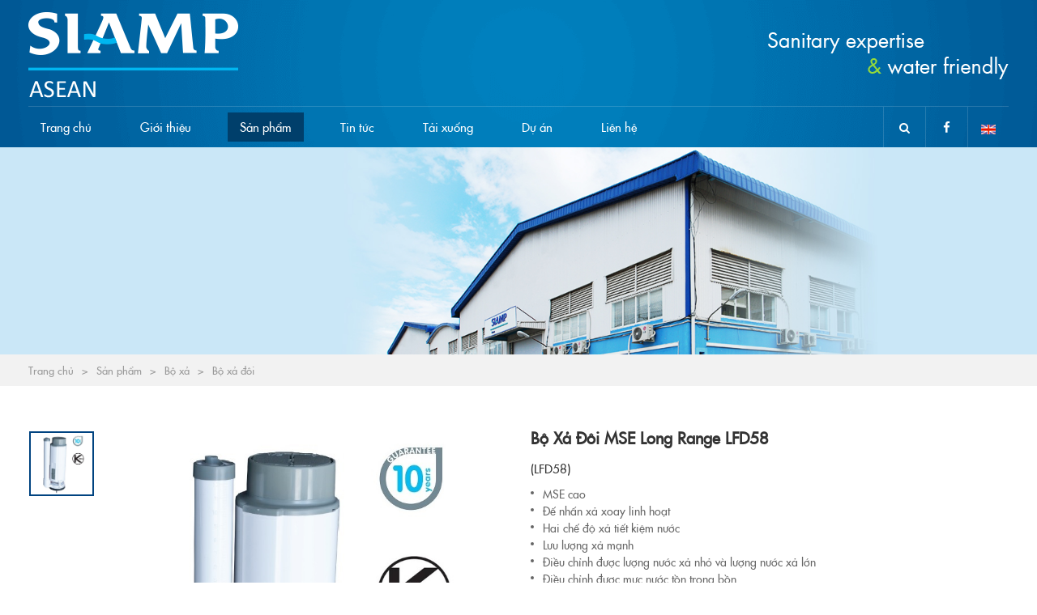

--- FILE ---
content_type: text/html; charset=utf-8
request_url: https://siamp.com.vn/Product/ProductDetail.aspx?zoneid=23&ProductID=647
body_size: 8383
content:


<!DOCTYPE html>
<html id="ctl00_Html1" lang="vi">
<head id="ctl00_Head1"><title>
	Bộ Xả Đôi MSE Long Range LFD58 - SIAMP VIETNAM - http://www.siamp.com.vn
</title>
<meta http-equiv="Content-Type" content="text/html; charset=utf-8" />
<meta name="description" content="

  MSE cao
  Đế nhấn xả xoay linh hoạt
  Hai chế độ xả tiết kiệm nước
  Lưu lượng xả mạnh
  Điều chỉnh được lượng nước xả nhỏ và lượng nước xả lớn
  Điều" /><link rel='alternate' hreflang='vi-VN' href='https://siamp.com.vn/Product/ProductDetail.aspx?zoneid=23&ProductID=647' /><link rel='alternate' hreflang='en-US' href='https://siamp.com.vn/en-US/Product/ProductDetail.aspx?zoneid=23&ProductID=647' /><meta http-equiv='content-language' content='vi'>
<meta property="og:title" content="Bộ Xả Đôi MSE Long Range LFD58" />
<meta property="og:description" content="

  MSE cao
  Đế nhấn xả xoay linh hoạt
  Hai chế độ xả tiết kiệm nước
  Lưu lượng xả mạnh
  Điều chỉnh được lượng nước xả nhỏ và lượng nước xả lớn
  Điều" />
<meta property="og:url" content="https://siamp.com.vn/san-pham/bo-xa/bo-xa-doi/bo-xa-doi-mse-long-range-lfd58" />
<meta property="og:site_name" content="SIAMP VIETNAM" />
<meta property="og:type" content="product" />
<meta itemprop="name" content="Bộ Xả Đôi MSE Long Range LFD58" />
<meta itemprop="description" content="

  MSE cao
  Đế nhấn xả xoay linh hoạt
  Hai chế độ xả tiết kiệm nước
  Lưu lượng xả mạnh
  Điều chỉnh được lượng nước xả nhỏ và lượng nước xả lớn
  Điều" />
<meta property="og:image" content="https://siamp.com.vn/Data/Sites/1/Product/647/1lfd58-v00.jpg" />
<meta itemprop="image" content="https://siamp.com.vn/Data/Sites/1/Product/647/1lfd58-v00.jpg" />
<link rel="search" type="application/opensearchdescription+xml" title="Tìm kiếm SIAMP VIETNAM" href="https://siamp.com.vn/SearchEngineInfo.ashx" /><meta name="viewport" content="width=device-width, initial-scale=1.0, minimum-scale=1.0, maximum-scale=1.0, user-scalable=no" />
<link rel='stylesheet' type='text/css' href='/App_Themes/toolbar.css' />
<link rel='stylesheet' type='text/css' href='/ClientScript/fancybox/jquery.fancybox.css' />
<link rel='stylesheet' type='text/css' href='/Data/Sites/1/skins/default/css/addons.css' />
<link rel='stylesheet' type='text/css' href='/Data/Sites/1/skins/default/css/main.css' />
<link rel='shortcut icon' href='/Data/Sites/1/skins/default/favicon.ico' />
<script src="//ajax.googleapis.com/ajax/libs/jquery/1.10.2/jquery.min.js" type="text/javascript" ></script>
<script src="//ajax.googleapis.com/ajax/libs/jqueryui/1.10.1/jquery-ui.min.js" type="text/javascript" ></script><link rel="stylesheet" href="https://cdn.linearicons.com/free/1.0.0/icon-font.min.css" /></head>
<body id="ctl00_Body" class="canhcam product-detail-page vi-vn">
    
    
    <form method="post" action="./ProductDetail.aspx?zoneid=23&amp;ProductID=647" id="aspnetForm">
<div class="aspNetHidden">
<input type="hidden" name="__EVENTTARGET" id="__EVENTTARGET" value="" />
<input type="hidden" name="__EVENTARGUMENT" id="__EVENTARGUMENT" value="" />
<input type="hidden" name="__VIEWSTATEFIELDCOUNT" id="__VIEWSTATEFIELDCOUNT" value="2" />
<input type="hidden" name="__VIEWSTATE" id="__VIEWSTATE" value="/[base64]" />
<input type="hidden" name="__VIEWSTATE1" id="__VIEWSTATE1" value="HwIFEG1pZGRsZS1mdWxsd2lkdGgfAwICZGQCHQ8PFgYfAgURcmlnaHRzaWRlIGNtc3pvbmUfAwICHwhoZGQCHw8PFgYfAgUTYWx0Y29udGVudDIgY21zem9uZR8DAgIfCGhkZAIjDw8WAh8IaGRkZCoOfFslFxgzPBtsj3njw+e+G9c6" />
</div>

<script type="text/javascript">
//<![CDATA[
var theForm = document.forms['aspnetForm'];
if (!theForm) {
    theForm = document.aspnetForm;
}
function __doPostBack(eventTarget, eventArgument) {
    if (!theForm.onsubmit || (theForm.onsubmit() != false)) {
        theForm.__EVENTTARGET.value = eventTarget;
        theForm.__EVENTARGUMENT.value = eventArgument;
        theForm.submit();
    }
}
//]]>
</script>


<script src="/WebResource.axd?d=2QM1XlgRd7-ydpBm1rKjnJrwDHbI9fnxdds5Sn6HuWYuKcXN8Gla4ULM9XABvrfk_G2jWiUIbw-bNFWPHt5i0Mk3yds1&amp;t=638901793900000000" type="text/javascript"></script>

<script type="text/javascript">
(function (d, s, id) {
var js, fjs = d.getElementsByTagName(s)[0];
if (d.getElementById(id)) return;
js = d.createElement(s); js.id = id
js.async=true;
js.src = "//connect.facebook.net/en_US/all.js#xfbml=1";
fjs.parentNode.insertBefore(js, fjs);
} (document, 'script', 'facebook-jssdk'));
</script>
<script type="text/javascript">
!function (d, s, id) {
var js, fjs = d.getElementsByTagName(s)[0];
if (!d.getElementById(id)) {
js = d.createElement(s);
js.id = id; js.src = "//platform.twitter.com/widgets.js";
fjs.parentNode.insertBefore(js, fjs);
}
} (document, "script", "twitter-wjs");</script>

<script src="/ScriptResource.axd?d=[base64]" type="text/javascript"></script>
<div class="aspNetHidden">

	<input type="hidden" name="__VIEWSTATEGENERATOR" id="__VIEWSTATEGENERATOR" value="789CE77B" />
	<input type="hidden" name="__SCROLLPOSITIONX" id="__SCROLLPOSITIONX" value="0" />
	<input type="hidden" name="__SCROLLPOSITIONY" id="__SCROLLPOSITIONY" value="0" />
	<input type="hidden" name="__EVENTVALIDATION" id="__EVENTVALIDATION" value="/wEdAAMmZ8h6paJxpzAXwb9Efpv0ZkjPIrYPdaRJvrM8cboIWlGAgFKYmMryi2RTSK/hoF621J5no1BlAo6Sc/aOJOtBfMeM7g==" />
</div>
        
        
        
        <script type="text/javascript">
//<![CDATA[
Sys.WebForms.PageRequestManager._initialize('ctl00$ScriptManager1', 'aspnetForm', [], [], [], 90, 'ctl00');
//]]>
</script>

        <div class="fullpage">
            <header class="nav-down">
                <div class="container">
                    <div class="overlay"></div>
                    <div class="btn-showmenu"><span></span></div>
                    <div class='sitelogo Module'><a href="/"><img alt="" src="/Data/Sites/1/media/logo/logo.png" /></a></div>
                    <div class='sologan Module Module-229'><div class='ModuleContent'><img alt="" src="/Data/Sites/1/media/logo/sologan.png" /></div></div>
                    <div class="colright clearfix">
                        <div class="searchtoggle hidden-xl-down"><i class="fa fa-search" aria-hidden="true"></i></div>
                        <div class="menu">
                            <div class='sitelogo Module'><a href="/"><img alt="" src="/Data/Sites/1/media/logo/logo.png" /></a></div>
                            <nav class="menucontent clearfix">
                                <div class="menuwrap">
                                    <div class='Module Module-42'><div class='ModuleContent'><ul class="menulink clearfix">
  <li><a href="https://siamp.com.vn/trang-chu" target="_self">Trang chủ</a></li>
  <li><a href="https://siamp.com.vn/gioi-thieu" target="_self">Giới thiệu</a></li>
  <li class="hassub active"><a href="https://siamp.com.vn/san-pham" target="_self">Sản phẩm</a><div class="btn-showsub"><i class="fa fa-angle-right" aria-hidden="true"></i></div>
    <div class="sub">
      <div class="titlewrap">
        <div class="btn-closesub"><i class="fa fa-angle-left" aria-hidden="true"></i></div><span>Sản phẩm</span></div>
      <ul>
        <li class="hassub2"><a href="https://siamp.com.vn/san-pham/ket-nuoc-treo-tuong" target="_self">Két nước treo tường</a><div class="btn-showsub2"><i class="fa fa-angle-right" aria-hidden="true"></i></div>
          <div class="sub2">
            <ul>
              <li><a href="https://siamp.com.vn/san-pham/ket-nuoc-treo-tuong/slim-90-2" target="_self">SLIM 90</a></li>
            </ul>
          </div>
        </li>
        <li class="hassub2"><a href="https://siamp.com.vn/san-pham/khung-ket-nuoc-treo-tuong" target="_self">Khung két nước treo tường</a><div class="btn-showsub2"><i class="fa fa-angle-right" aria-hidden="true"></i></div>
          <div class="sub2">
            <ul>
              <li><a href="https://siamp.com.vn/san-pham/khung-ket-nuoc-treo-tuong/bcm-slim-90-4" target="_self">BCM SLIM 90</a></li>
              <li><a href="https://siamp.com.vn/san-pham/khung-ket-nuoc-treo-tuong/bcu-6030" target="_self">BCU 6030</a></li>
            </ul>
          </div>
        </li>
        <li class="hassub2"><a href="https://siamp.com.vn/san-pham/bo-cap" target="_self">Bộ cấp</a><div class="btn-showsub2"><i class="fa fa-angle-right" aria-hidden="true"></i></div>
          <div class="sub2">
            <ul>
              <li><a href="https://siamp.com.vn/san-pham/bo-cap/bo-cap-thuy-luc" target="_self">Bộ cấp thủy lực</a></li>
              <li><a href="https://siamp.com.vn/san-pham/bo-cap/bo-cap-co-khi" target="_self">Bộ cấp cơ khí</a></li>
            </ul>
          </div>
        </li>
        <li class="hassub2 active"><a href="https://siamp.com.vn/san-pham/bo-xa" target="_self">Bộ xả</a><div class="btn-showsub2"><i class="fa fa-angle-right" aria-hidden="true"></i></div>
          <div class="sub2">
            <ul>
              <li class="active"><a href="https://siamp.com.vn/san-pham/bo-xa/bo-xa-doi" target="_self">Bộ xả đôi</a></li>
              <li><a href="https://siamp.com.vn/san-pham/bo-xa/bo-xa-don" target="_self">Bộ xả đơn</a></li>
            </ul>
          </div>
        </li>
        <li class="hassub2"><a href="https://siamp.com.vn/san-pham/phu-kien" target="_self">Phụ kiện</a><div class="btn-showsub2"><i class="fa fa-angle-right" aria-hidden="true"></i></div>
          <div class="sub2">
            <ul>
              <li><a href="https://siamp.com.vn/san-pham/phu-kien/bang-nut-nhan" target="_self">Bảng nút nhấn</a></li>
              <li><a href="https://siamp.com.vn/san-pham/phu-kien/linh-kien-thay-the-cho-khung-treo-tuong" target="_self">Linh kiện thay thế cho Khung treo tường</a></li>
              <li><a href="https://siamp.com.vn/san-pham/phu-kien/nut-nhan" target="_self">Nút nhấn</a></li>
              <li><a href="https://siamp.com.vn/san-pham/phu-kien/tay-gat" target="_self">Tay gạt</a></li>
              <li><a href="https://siamp.com.vn/san-pham/phu-kien/san-pham-thay-the-duoc-dong-goi" target="_self">Sản phẩm thay thế được đóng gói</a></li>
            </ul>
          </div>
        </li>
      </ul>
    </div>
  </li>
  <li class="hassub"><a href="https://siamp.com.vn/tin-tuc" target="_self">Tin tức</a><div class="btn-showsub"><i class="fa fa-angle-right" aria-hidden="true"></i></div>
    <div class="sub">
      <div class="titlewrap">
        <div class="btn-closesub"><i class="fa fa-angle-left" aria-hidden="true"></i></div><span>Tin tức</span></div>
      <ul>
        <li><a href="https://siamp.com.vn/tin-tuc/tin-cong-ty" target="_self">Tin công ty</a></li>
        <li><a href="https://siamp.com.vn/tin-tuc/tin-thi-truong" target="_self">Tin thị trường</a></li>
      </ul>
    </div>
  </li>
  <li><a href="https://siamp.com.vn/tai-xuong" target="_self">Tải xuống</a></li>
  <li><a href="https://siamp.com.vn/du-an" target="_self">Dự án</a></li>
  <li><a href="https://siamp.com.vn/lien-he" target="_self">Liên hệ</a></li>
</ul></div></div>
                                </div>
                                <div class='language clearfix Module Module-136'><a href="https://siamp.com.vn/en-US/Product/ProductDetail.aspx?zoneid=23&amp;ProductID=647" title="EN"><img src="/Data/SiteImages/flags/us.gif" alt="EN"></a></div>
                                <div class="list-social clearfix">
                                    <div class='Module Module-135'><div class='ModuleContent'><ul>
    <li>
    <div class="searchtoggle"><em class="fa fa-search" aria-hidden="true"></em></div>
    </li>
    <li><a href="https://www.facebook.com/siamp.com.vn/"><em class="fa fa-facebook" aria-hidden="true"></em></a> </li>
    <!-- <li><a href="#"><em class="fa fa-linkedin" aria-hidden="true"></em></a> </li> -->
</ul></div></div>
                                </div>
                                <div class="search clearfix">
                                    <div class='searchwrap Module Module-137'><div id='ctl00_mdl137_ctl00_Search_pnlSearch' class='searchwrap clearfix'>

    <input onfocus="javascript:watermarkEnter(this, &#39;&#39;);" onblur="javascript:watermarkLeave(this, &#39;&#39;);" name="ctl00$mdl137$ctl00$Search$txtSearch" type="text" id="ctl00_mdl137_ctl00_Search_txtSearch" title="Tìm kiếm" class="searchinput" autocomplete="off" placeholder="Tìm kiếm" />
    
    <button onclick="__doPostBack('ctl00$mdl137$ctl00$Search$btnSearch','')" id="ctl00_mdl137_ctl00_Search_btnSearch" class="searchbutton">
        <i class="fa fa-search" aria-hidden="true"></i>
    </button>

</div></div>
                                </div>
                            </nav>
                        </div>
                    </div>
                </div>
            </header>
            <div id="ctl00_divAlt1" class="altcontent1 cmszone">
	
                
                <section class="breadcrumbwrap clearfix"><div class='Module Module-146'><div class='ModuleContent'><div class="breadcrumbimg">
  <img src="/Data/Sites/1/Banner/Default/company.jpg" alt="">
</div>
</div></div><div class="container"><div class='Module Module-138'><ol class='breadcrumb' itemscope='' itemtype='http://schema.org/BreadcrumbList'>
    
            <li itemprop='itemListElement' itemscope='' itemtype='http://schema.org/ListItem'><a href='https://siamp.com.vn' class='itemcrumb' itemprop='item'  itemtype='http://schema.org/Thing'><span itemprop='name'>Trang chủ</span></a><meta itemprop='position' content='0'></li>
        
            <li itemprop='itemListElement' itemscope='' itemtype='http://schema.org/ListItem'><a href='https://siamp.com.vn/san-pham' class='itemcrumb' itemprop='item'  itemtype='http://schema.org/Thing'><span itemprop='name'>Sản phẩm</span></a><meta itemprop='position' content='1'></li>
        
            <li itemprop='itemListElement' itemscope='' itemtype='http://schema.org/ListItem'><a href='https://siamp.com.vn/san-pham/bo-xa' class='itemcrumb' itemprop='item'  itemtype='http://schema.org/Thing'><span itemprop='name'>Bộ xả</span></a><meta itemprop='position' content='2'></li>
        
            <li itemprop='itemListElement' itemscope='' itemtype='http://schema.org/ListItem'><a href='https://siamp.com.vn/san-pham/bo-xa/bo-xa-doi' class='itemcrumb active' itemprop='item'  itemtype='http://schema.org/Thing'><span itemprop='name'>Bộ xả đôi</span></a><meta itemprop='position' content='3'></li>
        
    
</ol></div></div></section>
            
</div>
            <main>
                
				<div id="ctl00_divCenter" class="middle-fullwidth">
	
					
    
<div class="col-xs-12 col-lg-9"><div class='Module Module-127'><div class='ModuleContent'>
<div id="ctl00_mainContent_ctl00_ctl00_pnlInnerWrap">
		
    
    <section class="product-page clearfix">
  <div class="container">
    <div class="row">
      <div class="col-12 col-lg-6">
        <div class="slidewrap flex flex-wrap wow fadeInLeft">
          <div class="product-slide">
            <div class="item">
              <a data-fancybox="gallery" href="/Data/Sites/1/Product/647/1lfd58-v00.jpg" title="">
                <img src="/Data/Sites/1/Product/647/1lfd58-v00.jpg" data-zoom-image="/Data/Sites/1/Product/647/1lfd58-v00.jpg" alt="">
              </a>
            </div>
          </div>
          <div class="product-nav">
            <div class="item">
              <div class="img">
                <img src="/Data/Sites/1/Product/647/1lfd58-v00.jpg" alt="">
              </div>
            </div>
          </div>
        </div>
      </div>
      <div class="col-12 col-lg-6">
        <section class="product-info clearfix wow fadeInRight">
          <h1 class="product-name">Bộ Xả Đôi MSE Long Range LFD58</h1>
          <div class="product-kind">(LFD58)</div>
          <div class="product-overview clearfix">
            <div class="content"><div>
<ul>
    <li>MSE cao</li>
    <li>Đế nhấn xả xoay linh hoạt</li>
    <li>Hai chế độ xả tiết kiệm nước</li>
    <li>Lưu lượng xả mạnh</li>
    <li>Điều chỉnh được lượng nước xả nhỏ và lượng nước xả lớn</li>
    <li>Điều chỉnh được mực nước tồn trong bồn</li>
    <li>Lực nhấn xả dưới 20N</li>
    <li>Sử dụng cho cầu 1 khối</li>
</ul>
</div></div>
          </div>
          <div class="share">
            <div class="face-like"><a class='fb-like' data-href='https://siamp.com.vn/san-pham/bo-xa/bo-xa-doi/bo-xa-doi-mse-long-range-lfd58' data-send='false' data-layout='button_count' data-width='100' data-show-faces='false'></a></div>
            <div class="fb-share-button" data-layout="button_count">
            </div>
            <div class="tweet"><a class='twitter-share-button' title='Tweet This' href='https://twitter.com/share' data-url='https://siamp.com.vn/san-pham/bo-xa/bo-xa-doi/bo-xa-doi-mse-long-range-lfd58' data-text='Bộ Xả Đôi MSE Long Range LFD58' data-count='horizontal'></a></div>
            <div class="google"><div class='g-plusone' data-size='medium' data-count='true' data-href='https://siamp.com.vn/san-pham/bo-xa/bo-xa-doi/bo-xa-doi-mse-long-range-lfd58'></div></div>
          </div>
        </section>
      </div>
      <div class="col-xs-12 wow fadeInUp">
        <section class="product-description clearfix">
          <ul role="tablist" class="nav nav-tabs">
            <li class="nav-item">
              <a data-toggle="tab" role="tab" class="nav-link active" href="#tab1" title="Bản vẽ kỹ thuật">
                <span>Bản vẽ kỹ thuật</span>
              </a>
            </li>
            <li class="nav-item">
              <a data-toggle="tab" role="tab" class="nav-link" href="#tab2" title="Thông số kỹ thuật">
                <span>Thông số kỹ thuật</span>
              </a>
            </li>
            <li class="nav-item">
              <a data-toggle="tab" role="tab" class="nav-link" href="#tab3" title="Chứng nhận">
                <span>Chứng nhận</span>
              </a>
            </li>
          </ul>
          <div class="tab-content">
            <div id="tab1" role="tabpanel" class="tab-pane fade in active"><p style="text-align: left;">&nbsp;</p>
<div style="text-align: center;"><img alt="" src="/Data/Sites/1/media/product/04-bo-xa/01-doi/3/lfd58-drg.jpg" /></div></div>
            <div id="tab2" role="tabpanel" class="tab-pane fade"><p><img alt="" src="/Data/Sites/1/media/product/04-bo-xa/01-doi/ltd58-cert-02.jpg" /></p>
<p>MSE cao<br />
Đế nhấn xả xoay linh hoạt<br />
Hai chế độ xả tiết kiệm nước<br />
Lưu lượng xả mạnh<br />
Điều chỉnh được lượng nước xả nhỏ và lượng nước xả lớn<br />
Điều chỉnh được mực nước tồn trong bồn<br />
Lực nhấn xả dưới 20N<br />
Sử dụng cho cầu 1 khối</p></div>
            <div id="tab3" role="tabpanel" class="tab-pane fade"><a href="/Data/Sites/1/media/Certificate/Malaysia/IKRAM_PRODUCT CERTIFICATE - FLUSHING DEVICE.pdf">IKRAM_PRODUCT CERTIFICATE - FLUSHING DEVICE.pdf</a></div>
          </div>
        </section>
      </div>
      <div class="col-xs-12">
        <section class="product-other clearfix wow fadeInUp">
          <div class="headtitle">related products</div>
          <div class="productlist">
            <div class="row flex flex-wrap">
              <div class="col-xs-6 col-lg-3 mrb-xs-15 mrb-lg-30">
                <div class="product-col">
                  <figure>
                    <div class="product-popup">
                      <a class="btn-viewdetail" href="https://siamp.com.vn/san-pham/bo-xa/bo-xa-doi/bo-xa-doi-optima-60" title="Bộ Xả Đôi Optima 60">Xem thêm</a>
                    </div>
                    <a class="product-img" href="https://siamp.com.vn/san-pham/bo-xa/bo-xa-doi/bo-xa-doi-optima-60" target="_self" title="Bộ Xả Đôi Optima 60">
                      <img src="/Data/Sites/1/Product/578/optima-60-v00.jpg" alt="Bộ Xả Đôi Optima 60">
                    </a>
                    <figcaption>
                      <h3 class="product-name">
                        <a href="https://siamp.com.vn/san-pham/bo-xa/bo-xa-doi/bo-xa-doi-optima-60" title="Bộ Xả Đôi Optima 60">Bộ Xả Đôi Optima 60</a></h3>
                      <div class="product-kind">(OPTIMA 60)</div>
                    </figcaption>
                  </figure>
                </div>
              </div>
              <div class="col-xs-6 col-lg-3 mrb-xs-15 mrb-lg-30">
                <div class="product-col">
                  <figure>
                    <div class="product-popup">
                      <a class="btn-viewdetail" href="https://siamp.com.vn/san-pham/bo-xa/bo-xa-doi/bo-xa-doi-optima-49" title="Bộ Xả Đôi Optima 49">Xem thêm</a>
                    </div>
                    <a class="product-img" href="https://siamp.com.vn/san-pham/bo-xa/bo-xa-doi/bo-xa-doi-optima-49" target="_self" title="Bộ Xả Đôi Optima 49">
                      <img src="/Data/Sites/1/Product/579/1optima-49-v00.jpg" alt="Bộ Xả Đôi Optima 49">
                    </a>
                    <figcaption>
                      <h3 class="product-name">
                        <a href="https://siamp.com.vn/san-pham/bo-xa/bo-xa-doi/bo-xa-doi-optima-49" title="Bộ Xả Đôi Optima 49">Bộ Xả Đôi Optima 49</a></h3>
                      <div class="product-kind">(OPTIMA 49)</div>
                    </figcaption>
                  </figure>
                </div>
              </div>
              <div class="col-xs-6 col-lg-3 mrb-xs-15 mrb-lg-30">
                <div class="product-col">
                  <figure>
                    <div class="product-popup">
                      <a class="btn-viewdetail" href="https://siamp.com.vn/san-pham/bo-xa/bo-xa-doi/bo-xa-doi-mse-long-range-lfv" title="Bộ Xả Đôi MSE Long Range LFV">Xem thêm</a>
                    </div>
                    <a class="product-img" href="https://siamp.com.vn/san-pham/bo-xa/bo-xa-doi/bo-xa-doi-mse-long-range-lfv" target="_self" title="Bộ Xả Đôi MSE Long Range LFV">
                      <img src="/Data/Sites/1/Product/580/1lfv-v00.jpg" alt="Bộ Xả Đôi MSE Long Range LFV">
                    </a>
                    <figcaption>
                      <h3 class="product-name">
                        <a href="https://siamp.com.vn/san-pham/bo-xa/bo-xa-doi/bo-xa-doi-mse-long-range-lfv" title="Bộ Xả Đôi MSE Long Range LFV">Bộ Xả Đôi MSE Long Range LFV</a></h3>
                      <div class="product-kind">(LFV)</div>
                    </figcaption>
                  </figure>
                </div>
              </div>
              <div class="col-xs-6 col-lg-3 mrb-xs-15 mrb-lg-30">
                <div class="product-col">
                  <figure>
                    <div class="product-popup">
                      <a class="btn-viewdetail" href="https://siamp.com.vn/san-pham/bo-xa/bo-xa-doi/bo-xa-doi-mse-long-range-ltv-ok" title="Bộ Xả Đôi MSE Long Range LTV">Xem thêm</a>
                    </div>
                    <a class="product-img" href="https://siamp.com.vn/san-pham/bo-xa/bo-xa-doi/bo-xa-doi-mse-long-range-ltv-ok" target="_self" title="Bộ Xả Đôi MSE Long Range LTV">
                      <img src="/Data/Sites/1/Product/646/1ltv-v00.jpg" alt="Bộ Xả Đôi MSE Long Range LTV">
                    </a>
                    <figcaption>
                      <h3 class="product-name">
                        <a href="https://siamp.com.vn/san-pham/bo-xa/bo-xa-doi/bo-xa-doi-mse-long-range-ltv-ok" title="Bộ Xả Đôi MSE Long Range LTV">Bộ Xả Đôi MSE Long Range LTV</a></h3>
                      <div class="product-kind">(LTV)</div>
                    </figcaption>
                  </figure>
                </div>
              </div>
              <div class="col-xs-6 col-lg-3 mrb-xs-15 mrb-lg-30">
                <div class="product-col">
                  <figure>
                    <div class="product-popup">
                      <a class="btn-viewdetail" href="https://siamp.com.vn/san-pham/bo-xa/bo-xa-doi/bo-xa-doi-mse-long-range-ltd58" title="Bộ Xả Đôi MSE Long Range LTD58">Xem thêm</a>
                    </div>
                    <a class="product-img" href="https://siamp.com.vn/san-pham/bo-xa/bo-xa-doi/bo-xa-doi-mse-long-range-ltd58" target="_self" title="Bộ Xả Đôi MSE Long Range LTD58">
                      <img src="/Data/Sites/1/Product/648/1ltd58-v00.jpg" alt="Bộ Xả Đôi MSE Long Range LTD58">
                    </a>
                    <figcaption>
                      <h3 class="product-name">
                        <a href="https://siamp.com.vn/san-pham/bo-xa/bo-xa-doi/bo-xa-doi-mse-long-range-ltd58" title="Bộ Xả Đôi MSE Long Range LTD58">Bộ Xả Đôi MSE Long Range LTD58</a></h3>
                      <div class="product-kind">(LTD58)</div>
                    </figcaption>
                  </figure>
                </div>
              </div>
              <div class="col-xs-6 col-lg-3 mrb-xs-15 mrb-lg-30">
                <div class="product-col">
                  <figure>
                    <div class="product-popup">
                      <a class="btn-viewdetail" href="https://siamp.com.vn/san-pham/bo-xa/bo-xa-doi/bo-xa-doi-mse-short-range-ctd58" title="Bộ Xả Đôi MSE Short Range CTD58">Xem thêm</a>
                    </div>
                    <a class="product-img" href="https://siamp.com.vn/san-pham/bo-xa/bo-xa-doi/bo-xa-doi-mse-short-range-ctd58" target="_self" title="Bộ Xả Đôi MSE Short Range CTD58">
                      <img src="/Data/Sites/1/Product/581/1ctd58-v00.jpg" alt="Bộ Xả Đôi MSE Short Range CTD58">
                    </a>
                    <figcaption>
                      <h3 class="product-name">
                        <a href="https://siamp.com.vn/san-pham/bo-xa/bo-xa-doi/bo-xa-doi-mse-short-range-ctd58" title="Bộ Xả Đôi MSE Short Range CTD58">Bộ Xả Đôi MSE Short Range CTD58</a></h3>
                      <div class="product-kind">(CTD58)</div>
                    </figcaption>
                  </figure>
                </div>
              </div>
              <div class="col-xs-6 col-lg-3 mrb-xs-15 mrb-lg-30">
                <div class="product-col">
                  <figure>
                    <div class="product-popup">
                      <a class="btn-viewdetail" href="https://siamp.com.vn/san-pham/bo-xa/bo-xa-doi/bo-xa-doi-mse-short-range-cfd58-ok" title="Bộ Xả Đôi MSE Short Range CFD58">Xem thêm</a>
                    </div>
                    <a class="product-img" href="https://siamp.com.vn/san-pham/bo-xa/bo-xa-doi/bo-xa-doi-mse-short-range-cfd58-ok" target="_self" title="Bộ Xả Đôi MSE Short Range CFD58">
                      <img src="/Data/Sites/1/Product/649/1cfd58-v00.jpg" alt="Bộ Xả Đôi MSE Short Range CFD58">
                    </a>
                    <figcaption>
                      <h3 class="product-name">
                        <a href="https://siamp.com.vn/san-pham/bo-xa/bo-xa-doi/bo-xa-doi-mse-short-range-cfd58-ok" title="Bộ Xả Đôi MSE Short Range CFD58">Bộ Xả Đôi MSE Short Range CFD58</a></h3>
                      <div class="product-kind">(CFD58)</div>
                    </figcaption>
                  </figure>
                </div>
              </div>
              <div class="col-xs-6 col-lg-3 mrb-xs-15 mrb-lg-30">
                <div class="product-col">
                  <figure>
                    <div class="product-popup">
                      <a class="btn-viewdetail" href="https://siamp.com.vn/san-pham/bo-xa/bo-xa-doi/bo-xa-doi-mse-short-range-cfv" title="Bộ Xả Đôi MSE Short Range CFV">Xem thêm</a>
                    </div>
                    <a class="product-img" href="https://siamp.com.vn/san-pham/bo-xa/bo-xa-doi/bo-xa-doi-mse-short-range-cfv" target="_self" title="Bộ Xả Đôi MSE Short Range CFV">
                      <img src="/Data/Sites/1/Product/650/1cfv-v00.jpg" alt="Bộ Xả Đôi MSE Short Range CFV">
                    </a>
                    <figcaption>
                      <h3 class="product-name">
                        <a href="https://siamp.com.vn/san-pham/bo-xa/bo-xa-doi/bo-xa-doi-mse-short-range-cfv" title="Bộ Xả Đôi MSE Short Range CFV">Bộ Xả Đôi MSE Short Range CFV</a></h3>
                      <div class="product-kind">(CFV)</div>
                    </figcaption>
                  </figure>
                </div>
              </div>
              <div class="col-xs-6 col-lg-3 mrb-xs-15 mrb-lg-30">
                <div class="product-col">
                  <figure>
                    <div class="product-popup">
                      <a class="btn-viewdetail" href="https://siamp.com.vn/san-pham/bo-xa/bo-xa-doi/bo-xa-doi-mse-short-range-ctv" title="Bộ Xả Đôi MSE Short Range CTV">Xem thêm</a>
                    </div>
                    <a class="product-img" href="https://siamp.com.vn/san-pham/bo-xa/bo-xa-doi/bo-xa-doi-mse-short-range-ctv" target="_self" title="Bộ Xả Đôi MSE Short Range CTV">
                      <img src="/Data/Sites/1/Product/651/1ctv-v00.jpg" alt="Bộ Xả Đôi MSE Short Range CTV">
                    </a>
                    <figcaption>
                      <h3 class="product-name">
                        <a href="https://siamp.com.vn/san-pham/bo-xa/bo-xa-doi/bo-xa-doi-mse-short-range-ctv" title="Bộ Xả Đôi MSE Short Range CTV">Bộ Xả Đôi MSE Short Range CTV</a></h3>
                      <div class="product-kind">(CTV)</div>
                    </figcaption>
                  </figure>
                </div>
              </div>
              <div class="col-xs-6 col-lg-3 mrb-xs-15 mrb-lg-30">
                <div class="product-col">
                  <figure>
                    <div class="product-popup">
                      <a class="btn-viewdetail" href="https://siamp.com.vn/san-pham/bo-xa/bo-xa-doi/bo-xa-doi-brio-574" title="Bộ Xả Đôi Brio 574">Xem thêm</a>
                    </div>
                    <a class="product-img" href="https://siamp.com.vn/san-pham/bo-xa/bo-xa-doi/bo-xa-doi-brio-574" target="_self" title="Bộ Xả Đôi Brio 574">
                      <img src="/Data/Sites/1/Product/582/brio-574-v00.jpg" alt="Bộ Xả Đôi Brio 574">
                    </a>
                    <figcaption>
                      <h3 class="product-name">
                        <a href="https://siamp.com.vn/san-pham/bo-xa/bo-xa-doi/bo-xa-doi-brio-574" title="Bộ Xả Đôi Brio 574">Bộ Xả Đôi Brio 574</a></h3>
                      <div class="product-kind">(BRIO 574)</div>
                    </figcaption>
                  </figure>
                </div>
              </div>
            </div>
          </div>
        </section>
      </div>
    </div>
  </div>
</section>
    
    

	</div></div></div></div></div></div>
				
</div>
				
            </main>
            
            <footer>
                <section class="footerbottom clearfix">
                    <div class="container">
                        <div class="copyright">
                            Copyright &copy; 2017 - 2026 C&#212;NG TY TNHH SIAMP. <a href="http://www.canhcam.vn/dich-vu"  target="_blank">Thiết kế website</a> bởi <a target="_blank" href="http://www.canhcam.vn">Cánh Cam</a>
                        </div>
                    </div>
                </section>
            </footer>
        </div>
        
        
    

<script type="text/javascript" src="https://apis.google.com/js/plusone.js"></script>
<script type="text/javascript" >$('a.popup-link').fancybox({width:'80%', height:'80%', type:'iframe', autoSize:false, title:{type:'outside'} });</script><script type='text/javascript'>
<!--

  var wmctl00_mdl137_ctl00_Search_txtSearch = document.getElementById('ctl00_mdl137_ctl00_Search_txtSearch'); if(wmctl00_mdl137_ctl00_Search_txtSearch){wmctl00_mdl137_ctl00_Search_txtSearch.value = '';}
//-->
</script>
<script type="text/javascript">
//<![CDATA[

theForm.oldSubmit = theForm.submit;
theForm.submit = WebForm_SaveScrollPositionSubmit;

theForm.oldOnSubmit = theForm.onsubmit;
theForm.onsubmit = WebForm_SaveScrollPositionOnSubmit;
//]]>
</script>
</form>
</body>
</html>


--- FILE ---
content_type: text/html; charset=utf-8
request_url: https://accounts.google.com/o/oauth2/postmessageRelay?parent=https%3A%2F%2Fsiamp.com.vn&jsh=m%3B%2F_%2Fscs%2Fabc-static%2F_%2Fjs%2Fk%3Dgapi.lb.en.2kN9-TZiXrM.O%2Fd%3D1%2Frs%3DAHpOoo_B4hu0FeWRuWHfxnZ3V0WubwN7Qw%2Fm%3D__features__
body_size: 164
content:
<!DOCTYPE html><html><head><title></title><meta http-equiv="content-type" content="text/html; charset=utf-8"><meta http-equiv="X-UA-Compatible" content="IE=edge"><meta name="viewport" content="width=device-width, initial-scale=1, minimum-scale=1, maximum-scale=1, user-scalable=0"><script src='https://ssl.gstatic.com/accounts/o/2580342461-postmessagerelay.js' nonce="XHjGxhRLW-9QeDqlJ5F2qQ"></script></head><body><script type="text/javascript" src="https://apis.google.com/js/rpc:shindig_random.js?onload=init" nonce="XHjGxhRLW-9QeDqlJ5F2qQ"></script></body></html>

--- FILE ---
content_type: text/css
request_url: https://siamp.com.vn/Data/Sites/1/skins/default/css/main.css
body_size: 79869
content:
html {
  margin: 0;
  padding: 0;
  border: 0;
  font-size: 100%;
  font-weight: normal;
  vertical-align: baseline;
  background: transparent; }

body {
  margin: 0;
  padding: 0;
  border: 0;
  font-size: 100%;
  font-weight: normal;
  vertical-align: baseline;
  background: transparent; }
  body div {
    margin: 0;
    padding: 0;
    border: 0;
    font-size: 100%;
    font-weight: normal;
    vertical-align: baseline;
    background: transparent; }

span, object, iframe, h1, h2, h3, h4, h5, h6, p, blockquote, pre, abbr, address, cite, code, del, dfn, em, img, ins, kbd, q, samp, small, strong, sub, sup, var, b, i, dl, dt, dd, ol, ul, li, fieldset, form, label, legend, table, caption, tbody, tfoot, thead, tr, th, td, article, aside, figure, footer, header, menu, nav, section, time, mark, audio, video, details, summary {
  margin: 0;
  padding: 0;
  border: 0;
  font-size: 100%;
  font-weight: normal;
  vertical-align: baseline;
  background: transparent; }

article, aside, figure, footer, header, nav, section, details, summary {
  display: block; }

html {
  box-sizing: border-box; }

* {
  box-sizing: inherit; }
  *:before, *:after {
    box-sizing: inherit; }

img, object, embed {
  max-width: 100%; }

html {
  overflow-y: scroll; }

ul {
  list-style: none; }

blockquote, q {
  quotes: none; }

blockquote:before, blockquote:after {
  content: '';
  content: none; }

q:before, q:after {
  content: '';
  content: none; }

a {
  margin: 0;
  padding: 0;
  font-size: 100%;
  vertical-align: baseline;
  background: transparent; }

del {
  text-decoration: line-through; }

abbr[title], dfn[title] {
  border-bottom: 1px dotted #000;
  cursor: help; }

table {
  border-collapse: separate;
  border-spacing: 0; }

th {
  font-weight: bold;
  vertical-align: bottom; }

td {
  font-weight: normal;
  vertical-align: top; }

hr {
  display: block;
  height: 1px;
  border: 0;
  border-top: 1px solid #ccc;
  margin: 1em 0;
  padding: 0; }

input, select {
  vertical-align: middle; }

pre {
  white-space: pre;
  white-space: pre-wrap;
  white-space: pre-line;
  word-wrap: break-word; }

input[type="radio"] {
  vertical-align: text-bottom; }

input[type="checkbox"] {
  vertical-align: bottom; }

.ie7 input[type="checkbox"] {
  vertical-align: baseline; }

.ie6 input {
  vertical-align: text-bottom; }

select, input, textarea {
  font: 99% sans-serif; }

table {
  font-size: inherit;
  font: 100%; }

small {
  font-size: 85%; }

strong {
  font-weight: bold; }

td {
  vertical-align: top; }
  td img {
    vertical-align: top; }

sub {
  font-size: 75%;
  line-height: 0;
  position: relative; }

sup {
  font-size: 75%;
  line-height: 0;
  position: relative;
  top: -0.5em; }

sub {
  bottom: -0.25em; }

pre, code, kbd, samp {
  font-family: monospace, sans-serif; }

.clickable, label {
  cursor: pointer; }

input[type=button], input[type=submit], input[type=file] {
  cursor: pointer; }

button {
  cursor: pointer;
  margin: 0; }

input, select, textarea {
  margin: 0; }

button, input[type=button] {
  width: auto;
  overflow: visible; }

.ie7 img {
  -ms-interpolation-mode: bicubic; }

.clearfix:after {
  content: " ";
  display: block;
  clear: both; }

/*!
 * Bootstrap v4.0.0-alpha.5 (https://getbootstrap.com)
 * Copyright 2011-2016 The Bootstrap Authors
 * Copyright 2011-2016 Twitter, Inc.
 * Licensed under MIT (https://github.com/twbs/bootstrap/blob/master/LICENSE)
 */
/*! normalize.css v4.2.0 | MIT License | github.com/necolas/normalize.css */
html {
  font-family: sans-serif;
  line-height: 1.15;
  -ms-text-size-adjust: 100%;
  -webkit-text-size-adjust: 100%; }

body {
  margin: 0; }

article,
aside,
details,
figcaption,
figure,
footer,
header,
main,
menu,
nav,
section,
summary {
  display: block; }

audio,
canvas,
progress,
video {
  display: inline-block; }

audio:not([controls]) {
  display: none;
  height: 0; }

progress {
  vertical-align: baseline; }

template,
[hidden] {
  display: none; }

a {
  background-color: transparent;
  -webkit-text-decoration-skip: objects; }

a:active,
a:hover {
  outline-width: 0; }

abbr[title] {
  border-bottom: none;
  text-decoration: underline;
  text-decoration: underline dotted; }

b,
strong {
  font-weight: inherit; }

b,
strong {
  font-weight: bolder; }

dfn {
  font-style: italic; }

h1 {
  font-size: 2em;
  margin: 0.67em 0; }

mark {
  background-color: #ff0;
  color: #000; }

small {
  font-size: 80%; }

sub,
sup {
  font-size: 75%;
  line-height: 0;
  position: relative;
  vertical-align: baseline; }

sub {
  bottom: -0.25em; }

sup {
  top: -0.5em; }

img {
  border-style: none; }

svg:not(:root) {
  overflow: hidden; }

code,
kbd,
pre,
samp {
  font-family: monospace, monospace;
  font-size: 1em; }

figure {
  margin: 1em 40px; }

hr {
  box-sizing: content-box;
  height: 0;
  overflow: visible; }

button,
input,
optgroup,
select,
textarea {
  font: inherit;
  margin: 0; }

optgroup {
  font-weight: bold; }

button,
input {
  overflow: visible; }

button,
select {
  text-transform: none; }

button,
html [type="button"],
[type="reset"],
[type="submit"] {
  -webkit-appearance: button; }

button::-moz-focus-inner,
[type="button"]::-moz-focus-inner,
[type="reset"]::-moz-focus-inner,
[type="submit"]::-moz-focus-inner {
  border-style: none;
  padding: 0; }

button:-moz-focusring,
[type="button"]:-moz-focusring,
[type="reset"]:-moz-focusring,
[type="submit"]:-moz-focusring {
  outline: 1px dotted ButtonText; }

fieldset {
  border: 1px solid #c0c0c0;
  margin: 0 2px;
  padding: 0.35em 0.625em 0.75em; }

legend {
  box-sizing: border-box;
  color: inherit;
  display: table;
  max-width: 100%;
  padding: 0;
  white-space: normal; }

textarea {
  overflow: auto; }

[type="checkbox"],
[type="radio"] {
  box-sizing: border-box;
  padding: 0; }

[type="number"]::-webkit-inner-spin-button,
[type="number"]::-webkit-outer-spin-button {
  height: auto; }

[type="search"] {
  -webkit-appearance: textfield;
  outline-offset: -2px; }

[type="search"]::-webkit-search-cancel-button,
[type="search"]::-webkit-search-decoration {
  -webkit-appearance: none; }

::-webkit-input-placeholder {
  color: inherit;
  opacity: 0.54; }

::-webkit-file-upload-button {
  -webkit-appearance: button;
  font: inherit; }

@media print {
  *,
  *::before,
  *::after,
  *::first-letter,
  p::first-line,
  div::first-line,
  blockquote::first-line,
  li::first-line {
    text-shadow: none !important;
    box-shadow: none !important; }
  a,
  a:visited {
    text-decoration: underline; }
  abbr[title]::after {
    content: " (" attr(title) ")"; }
  pre {
    white-space: pre-wrap !important; }
  pre,
  blockquote {
    border: 1px solid #999;
    page-break-inside: avoid; }
  thead {
    display: table-header-group; }
  tr,
  img {
    page-break-inside: avoid; }
  p,
  h2,
  h3 {
    orphans: 3;
    widows: 3; }
  h2,
  h3 {
    page-break-after: avoid; }
  .navbar {
    display: none; }
  .btn > .caret,
  .dropup > .btn > .caret {
    border-top-color: #000 !important; }
  .tag {
    border: 1px solid #000; }
  .table {
    border-collapse: collapse !important; }
    .table td,
    .table th {
      background-color: #fff !important; }
  .table-bordered th,
  .table-bordered td {
    border: 1px solid #ddd !important; } }

html {
  box-sizing: border-box; }

*,
*::before,
*::after {
  box-sizing: inherit; }

@-ms-viewport {
  width: device-width; }

html {
  font-size: 16px;
  -ms-overflow-style: scrollbar;
  -webkit-tap-highlight-color: rgba(0, 0, 0, 0); }

body {
  font-family: -apple-system, BlinkMacSystemFont, "Segoe UI", Roboto, "Helvetica Neue", Arial, sans-serif;
  font-size: 1rem;
  line-height: 1.5;
  color: #373a3c;
  background-color: #fff; }

[tabindex="-1"]:focus {
  outline: none !important; }

h1, h2, h3, h4, h5, h6 {
  margin-top: 0;
  margin-bottom: .5rem; }

p {
  margin-top: 0;
  margin-bottom: 1rem; }

abbr[title],
abbr[data-original-title] {
  cursor: help;
  border-bottom: 1px dotted #818a91; }

address {
  margin-bottom: 1rem;
  font-style: normal;
  line-height: inherit; }

ol,
ul,
dl {
  margin-top: 0;
  margin-bottom: 1rem; }

ol ol,
ul ul,
ol ul,
ul ol {
  margin-bottom: 0; }

dt {
  font-weight: bold; }

dd {
  margin-bottom: .5rem;
  margin-left: 0; }

blockquote {
  margin: 0 0 1rem; }

a {
  color: #0275d8;
  text-decoration: none; }
  a:focus, a:hover {
    color: #014c8c;
    text-decoration: underline; }
  a:focus {
    outline: 5px auto -webkit-focus-ring-color;
    outline-offset: -2px; }

a:not([href]):not([tabindex]) {
  color: inherit;
  text-decoration: none; }
  a:not([href]):not([tabindex]):focus, a:not([href]):not([tabindex]):hover {
    color: inherit;
    text-decoration: none; }
  a:not([href]):not([tabindex]):focus {
    outline: none; }

pre {
  margin-top: 0;
  margin-bottom: 1rem;
  overflow: auto; }

figure {
  margin: 0 0 1rem; }

img {
  vertical-align: middle; }

[role="button"] {
  cursor: pointer; }

a,
area,
button,
[role="button"],
input,
label,
select,
summary,
textarea {
  touch-action: manipulation; }

table {
  border-collapse: collapse;
  background-color: transparent; }

caption {
  padding-top: 0.75rem;
  padding-bottom: 0.75rem;
  color: #818a91;
  text-align: left;
  caption-side: bottom; }

th {
  text-align: left; }

label {
  display: inline-block;
  margin-bottom: .5rem; }

button:focus {
  outline: 1px dotted;
  outline: 5px auto -webkit-focus-ring-color; }

input,
button,
select,
textarea {
  line-height: inherit; }

input[type="radio"]:disabled,
input[type="checkbox"]:disabled {
  cursor: not-allowed; }

input[type="date"],
input[type="time"],
input[type="datetime-local"],
input[type="month"] {
  -webkit-appearance: listbox; }

textarea {
  resize: vertical; }

fieldset {
  min-width: 0;
  padding: 0;
  margin: 0;
  border: 0; }

legend {
  display: block;
  width: 100%;
  padding: 0;
  margin-bottom: .5rem;
  font-size: 1.5rem;
  line-height: inherit; }

input[type="search"] {
  -webkit-appearance: none; }

output {
  display: inline-block; }

[hidden] {
  display: none !important; }

h1, h2, h3, h4, h5, h6,
.h1, .h2, .h3, .h4, .h5, .h6 {
  margin-bottom: 0.5rem;
  font-family: inherit;
  font-weight: 500;
  line-height: 1.1;
  color: inherit; }

h1, .h1 {
  font-size: 2.5rem; }

h2, .h2 {
  font-size: 2rem; }

h3, .h3 {
  font-size: 1.75rem; }

h4, .h4 {
  font-size: 1.5rem; }

h5, .h5 {
  font-size: 1.25rem; }

h6, .h6 {
  font-size: 1rem; }

.lead {
  font-size: 1.25rem;
  font-weight: 300; }

.display-1 {
  font-size: 6rem;
  font-weight: 300; }

.display-2 {
  font-size: 5.5rem;
  font-weight: 300; }

.display-3 {
  font-size: 4.5rem;
  font-weight: 300; }

.display-4 {
  font-size: 3.5rem;
  font-weight: 300; }

hr {
  margin-top: 1rem;
  margin-bottom: 1rem;
  border: 0;
  border-top: 1px solid rgba(0, 0, 0, 0.1); }

small,
.small {
  font-size: 80%;
  font-weight: normal; }

mark,
.mark {
  padding: 0.2em;
  background-color: #fcf8e3; }

.list-unstyled {
  padding-left: 0;
  list-style: none; }

.list-inline {
  padding-left: 0;
  list-style: none; }

.list-inline-item {
  display: inline-block; }
  .list-inline-item:not(:last-child) {
    margin-right: 5px; }

.initialism {
  font-size: 90%;
  text-transform: uppercase; }

.blockquote {
  padding: 0.5rem 1rem;
  margin-bottom: 1rem;
  font-size: 1.25rem;
  border-left: 0.25rem solid #eceeef; }

.blockquote-footer {
  display: block;
  font-size: 80%;
  color: #818a91; }
  .blockquote-footer::before {
    content: "\2014 \00A0"; }

.blockquote-reverse {
  padding-right: 1rem;
  padding-left: 0;
  text-align: right;
  border-right: 0.25rem solid #eceeef;
  border-left: 0; }

.blockquote-reverse .blockquote-footer::before {
  content: ""; }

.blockquote-reverse .blockquote-footer::after {
  content: "\00A0 \2014"; }

dl.row > dd + dt {
  clear: left; }

.img-fluid, .carousel-inner > .carousel-item > img,
.carousel-inner > .carousel-item > a > img {
  max-width: 100%;
  height: auto; }

.img-thumbnail {
  padding: 0.25rem;
  background-color: #fff;
  border: 1px solid #ddd;
  border-radius: 0.25rem;
  transition: all .2s ease-in-out;
  max-width: 100%;
  height: auto; }

.figure {
  display: inline-block; }

.figure-img {
  margin-bottom: 0.5rem;
  line-height: 1; }

.figure-caption {
  font-size: 90%;
  color: #818a91; }

code,
kbd,
pre,
samp {
  font-family: Menlo, Monaco, Consolas, "Liberation Mono", "Courier New", monospace; }

code {
  padding: 0.2rem 0.4rem;
  font-size: 90%;
  color: #bd4147;
  background-color: #f7f7f9;
  border-radius: 0.25rem; }

kbd {
  padding: 0.2rem 0.4rem;
  font-size: 90%;
  color: #fff;
  background-color: #333;
  border-radius: 0.2rem; }
  kbd kbd {
    padding: 0;
    font-size: 100%;
    font-weight: bold; }

pre {
  display: block;
  margin-top: 0;
  margin-bottom: 1rem;
  font-size: 90%;
  color: #373a3c; }
  pre code {
    padding: 0;
    font-size: inherit;
    color: inherit;
    background-color: transparent;
    border-radius: 0; }

.pre-scrollable {
  max-height: 340px;
  overflow-y: scroll; }

.container {
  margin-left: auto;
  margin-right: auto;
  padding-left: 15px;
  padding-right: 15px; }
  .container::after {
    content: "";
    display: table;
    clear: both; }
  @media (min-width: 576px) {
    .container {
      width: 540px;
      max-width: 100%; } }
  @media (min-width: 768px) {
    .container {
      width: 720px;
      max-width: 100%; } }
  @media (min-width: 992px) {
    .container {
      width: 960px;
      max-width: 100%; } }
  @media (min-width: 1200px) {
    .container {
      width: 1140px;
      max-width: 100%; } }

.container-fluid {
  margin-left: auto;
  margin-right: auto;
  padding-left: 15px;
  padding-right: 15px; }
  .container-fluid::after {
    content: "";
    display: table;
    clear: both; }

.row {
  margin-right: -15px;
  margin-left: -15px; }
  .row::after {
    content: "";
    display: table;
    clear: both; }
  @media (min-width: 576px) {
    .row {
      margin-right: -15px;
      margin-left: -15px; } }
  @media (min-width: 768px) {
    .row {
      margin-right: -15px;
      margin-left: -15px; } }
  @media (min-width: 992px) {
    .row {
      margin-right: -15px;
      margin-left: -15px; } }
  @media (min-width: 1200px) {
    .row {
      margin-right: -15px;
      margin-left: -15px; } }

.col-xs, .col-xs-1, .col-xs-2, .col-xs-3, .col-xs-4, .col-xs-5, .col-xs-6, .col-xs-7, .col-xs-8, .col-xs-9, .col-xs-10, .col-xs-11, .col-xs-12, .col-sm, .col-sm-1, .col-sm-2, .col-sm-3, .col-sm-4, .col-sm-5, .col-sm-6, .col-sm-7, .col-sm-8, .col-sm-9, .col-sm-10, .col-sm-11, .col-sm-12, .col-md, .col-md-1, .col-md-2, .col-md-3, .col-md-4, .col-md-5, .col-md-6, .col-md-7, .col-md-8, .col-md-9, .col-md-10, .col-md-11, .col-md-12, .col-lg, .col-lg-1, .col-lg-2, .col-lg-3, .col-lg-4, .col-lg-5, .col-lg-6, .col-lg-7, .col-lg-8, .col-lg-9, .col-lg-10, .col-lg-11, .col-lg-12, .col-xl, .col-xl-1, .col-xl-2, .col-xl-3, .col-xl-4, .col-xl-5, .col-xl-6, .col-xl-7, .col-xl-8, .col-xl-9, .col-xl-10, .col-xl-11, .col-xl-12 {
  position: relative;
  min-height: 1px;
  padding-right: 15px;
  padding-left: 15px; }
  @media (min-width: 576px) {
    .col-xs, .col-xs-1, .col-xs-2, .col-xs-3, .col-xs-4, .col-xs-5, .col-xs-6, .col-xs-7, .col-xs-8, .col-xs-9, .col-xs-10, .col-xs-11, .col-xs-12, .col-sm, .col-sm-1, .col-sm-2, .col-sm-3, .col-sm-4, .col-sm-5, .col-sm-6, .col-sm-7, .col-sm-8, .col-sm-9, .col-sm-10, .col-sm-11, .col-sm-12, .col-md, .col-md-1, .col-md-2, .col-md-3, .col-md-4, .col-md-5, .col-md-6, .col-md-7, .col-md-8, .col-md-9, .col-md-10, .col-md-11, .col-md-12, .col-lg, .col-lg-1, .col-lg-2, .col-lg-3, .col-lg-4, .col-lg-5, .col-lg-6, .col-lg-7, .col-lg-8, .col-lg-9, .col-lg-10, .col-lg-11, .col-lg-12, .col-xl, .col-xl-1, .col-xl-2, .col-xl-3, .col-xl-4, .col-xl-5, .col-xl-6, .col-xl-7, .col-xl-8, .col-xl-9, .col-xl-10, .col-xl-11, .col-xl-12 {
      padding-right: 15px;
      padding-left: 15px; } }
  @media (min-width: 768px) {
    .col-xs, .col-xs-1, .col-xs-2, .col-xs-3, .col-xs-4, .col-xs-5, .col-xs-6, .col-xs-7, .col-xs-8, .col-xs-9, .col-xs-10, .col-xs-11, .col-xs-12, .col-sm, .col-sm-1, .col-sm-2, .col-sm-3, .col-sm-4, .col-sm-5, .col-sm-6, .col-sm-7, .col-sm-8, .col-sm-9, .col-sm-10, .col-sm-11, .col-sm-12, .col-md, .col-md-1, .col-md-2, .col-md-3, .col-md-4, .col-md-5, .col-md-6, .col-md-7, .col-md-8, .col-md-9, .col-md-10, .col-md-11, .col-md-12, .col-lg, .col-lg-1, .col-lg-2, .col-lg-3, .col-lg-4, .col-lg-5, .col-lg-6, .col-lg-7, .col-lg-8, .col-lg-9, .col-lg-10, .col-lg-11, .col-lg-12, .col-xl, .col-xl-1, .col-xl-2, .col-xl-3, .col-xl-4, .col-xl-5, .col-xl-6, .col-xl-7, .col-xl-8, .col-xl-9, .col-xl-10, .col-xl-11, .col-xl-12 {
      padding-right: 15px;
      padding-left: 15px; } }
  @media (min-width: 992px) {
    .col-xs, .col-xs-1, .col-xs-2, .col-xs-3, .col-xs-4, .col-xs-5, .col-xs-6, .col-xs-7, .col-xs-8, .col-xs-9, .col-xs-10, .col-xs-11, .col-xs-12, .col-sm, .col-sm-1, .col-sm-2, .col-sm-3, .col-sm-4, .col-sm-5, .col-sm-6, .col-sm-7, .col-sm-8, .col-sm-9, .col-sm-10, .col-sm-11, .col-sm-12, .col-md, .col-md-1, .col-md-2, .col-md-3, .col-md-4, .col-md-5, .col-md-6, .col-md-7, .col-md-8, .col-md-9, .col-md-10, .col-md-11, .col-md-12, .col-lg, .col-lg-1, .col-lg-2, .col-lg-3, .col-lg-4, .col-lg-5, .col-lg-6, .col-lg-7, .col-lg-8, .col-lg-9, .col-lg-10, .col-lg-11, .col-lg-12, .col-xl, .col-xl-1, .col-xl-2, .col-xl-3, .col-xl-4, .col-xl-5, .col-xl-6, .col-xl-7, .col-xl-8, .col-xl-9, .col-xl-10, .col-xl-11, .col-xl-12 {
      padding-right: 15px;
      padding-left: 15px; } }
  @media (min-width: 1200px) {
    .col-xs, .col-xs-1, .col-xs-2, .col-xs-3, .col-xs-4, .col-xs-5, .col-xs-6, .col-xs-7, .col-xs-8, .col-xs-9, .col-xs-10, .col-xs-11, .col-xs-12, .col-sm, .col-sm-1, .col-sm-2, .col-sm-3, .col-sm-4, .col-sm-5, .col-sm-6, .col-sm-7, .col-sm-8, .col-sm-9, .col-sm-10, .col-sm-11, .col-sm-12, .col-md, .col-md-1, .col-md-2, .col-md-3, .col-md-4, .col-md-5, .col-md-6, .col-md-7, .col-md-8, .col-md-9, .col-md-10, .col-md-11, .col-md-12, .col-lg, .col-lg-1, .col-lg-2, .col-lg-3, .col-lg-4, .col-lg-5, .col-lg-6, .col-lg-7, .col-lg-8, .col-lg-9, .col-lg-10, .col-lg-11, .col-lg-12, .col-xl, .col-xl-1, .col-xl-2, .col-xl-3, .col-xl-4, .col-xl-5, .col-xl-6, .col-xl-7, .col-xl-8, .col-xl-9, .col-xl-10, .col-xl-11, .col-xl-12 {
      padding-right: 15px;
      padding-left: 15px; } }

.col-xs-1 {
  float: left;
  width: 8.33333%; }

.col-xs-2 {
  float: left;
  width: 16.66667%; }

.col-xs-3 {
  float: left;
  width: 25%; }

.col-xs-4 {
  float: left;
  width: 33.33333%; }

.col-xs-5 {
  float: left;
  width: 41.66667%; }

.col-xs-6 {
  float: left;
  width: 50%; }

.col-xs-7 {
  float: left;
  width: 58.33333%; }

.col-xs-8 {
  float: left;
  width: 66.66667%; }

.col-xs-9 {
  float: left;
  width: 75%; }

.col-xs-10 {
  float: left;
  width: 83.33333%; }

.col-xs-11 {
  float: left;
  width: 91.66667%; }

.col-xs-12 {
  float: left;
  width: 100%; }

.pull-xs-0 {
  right: auto; }

.pull-xs-1 {
  right: 8.33333%; }

.pull-xs-2 {
  right: 16.66667%; }

.pull-xs-3 {
  right: 25%; }

.pull-xs-4 {
  right: 33.33333%; }

.pull-xs-5 {
  right: 41.66667%; }

.pull-xs-6 {
  right: 50%; }

.pull-xs-7 {
  right: 58.33333%; }

.pull-xs-8 {
  right: 66.66667%; }

.pull-xs-9 {
  right: 75%; }

.pull-xs-10 {
  right: 83.33333%; }

.pull-xs-11 {
  right: 91.66667%; }

.pull-xs-12 {
  right: 100%; }

.push-xs-0 {
  left: auto; }

.push-xs-1 {
  left: 8.33333%; }

.push-xs-2 {
  left: 16.66667%; }

.push-xs-3 {
  left: 25%; }

.push-xs-4 {
  left: 33.33333%; }

.push-xs-5 {
  left: 41.66667%; }

.push-xs-6 {
  left: 50%; }

.push-xs-7 {
  left: 58.33333%; }

.push-xs-8 {
  left: 66.66667%; }

.push-xs-9 {
  left: 75%; }

.push-xs-10 {
  left: 83.33333%; }

.push-xs-11 {
  left: 91.66667%; }

.push-xs-12 {
  left: 100%; }

.offset-xs-1 {
  margin-left: 8.33333%; }

.offset-xs-2 {
  margin-left: 16.66667%; }

.offset-xs-3 {
  margin-left: 25%; }

.offset-xs-4 {
  margin-left: 33.33333%; }

.offset-xs-5 {
  margin-left: 41.66667%; }

.offset-xs-6 {
  margin-left: 50%; }

.offset-xs-7 {
  margin-left: 58.33333%; }

.offset-xs-8 {
  margin-left: 66.66667%; }

.offset-xs-9 {
  margin-left: 75%; }

.offset-xs-10 {
  margin-left: 83.33333%; }

.offset-xs-11 {
  margin-left: 91.66667%; }

@media (min-width: 576px) {
  .col-sm-1 {
    float: left;
    width: 8.33333%; }
  .col-sm-2 {
    float: left;
    width: 16.66667%; }
  .col-sm-3 {
    float: left;
    width: 25%; }
  .col-sm-4 {
    float: left;
    width: 33.33333%; }
  .col-sm-5 {
    float: left;
    width: 41.66667%; }
  .col-sm-6 {
    float: left;
    width: 50%; }
  .col-sm-7 {
    float: left;
    width: 58.33333%; }
  .col-sm-8 {
    float: left;
    width: 66.66667%; }
  .col-sm-9 {
    float: left;
    width: 75%; }
  .col-sm-10 {
    float: left;
    width: 83.33333%; }
  .col-sm-11 {
    float: left;
    width: 91.66667%; }
  .col-sm-12 {
    float: left;
    width: 100%; }
  .pull-sm-0 {
    right: auto; }
  .pull-sm-1 {
    right: 8.33333%; }
  .pull-sm-2 {
    right: 16.66667%; }
  .pull-sm-3 {
    right: 25%; }
  .pull-sm-4 {
    right: 33.33333%; }
  .pull-sm-5 {
    right: 41.66667%; }
  .pull-sm-6 {
    right: 50%; }
  .pull-sm-7 {
    right: 58.33333%; }
  .pull-sm-8 {
    right: 66.66667%; }
  .pull-sm-9 {
    right: 75%; }
  .pull-sm-10 {
    right: 83.33333%; }
  .pull-sm-11 {
    right: 91.66667%; }
  .pull-sm-12 {
    right: 100%; }
  .push-sm-0 {
    left: auto; }
  .push-sm-1 {
    left: 8.33333%; }
  .push-sm-2 {
    left: 16.66667%; }
  .push-sm-3 {
    left: 25%; }
  .push-sm-4 {
    left: 33.33333%; }
  .push-sm-5 {
    left: 41.66667%; }
  .push-sm-6 {
    left: 50%; }
  .push-sm-7 {
    left: 58.33333%; }
  .push-sm-8 {
    left: 66.66667%; }
  .push-sm-9 {
    left: 75%; }
  .push-sm-10 {
    left: 83.33333%; }
  .push-sm-11 {
    left: 91.66667%; }
  .push-sm-12 {
    left: 100%; }
  .offset-sm-0 {
    margin-left: 0%; }
  .offset-sm-1 {
    margin-left: 8.33333%; }
  .offset-sm-2 {
    margin-left: 16.66667%; }
  .offset-sm-3 {
    margin-left: 25%; }
  .offset-sm-4 {
    margin-left: 33.33333%; }
  .offset-sm-5 {
    margin-left: 41.66667%; }
  .offset-sm-6 {
    margin-left: 50%; }
  .offset-sm-7 {
    margin-left: 58.33333%; }
  .offset-sm-8 {
    margin-left: 66.66667%; }
  .offset-sm-9 {
    margin-left: 75%; }
  .offset-sm-10 {
    margin-left: 83.33333%; }
  .offset-sm-11 {
    margin-left: 91.66667%; } }

@media (min-width: 768px) {
  .col-md-1 {
    float: left;
    width: 8.33333%; }
  .col-md-2 {
    float: left;
    width: 16.66667%; }
  .col-md-3 {
    float: left;
    width: 25%; }
  .col-md-4 {
    float: left;
    width: 33.33333%; }
  .col-md-5 {
    float: left;
    width: 41.66667%; }
  .col-md-6 {
    float: left;
    width: 50%; }
  .col-md-7 {
    float: left;
    width: 58.33333%; }
  .col-md-8 {
    float: left;
    width: 66.66667%; }
  .col-md-9 {
    float: left;
    width: 75%; }
  .col-md-10 {
    float: left;
    width: 83.33333%; }
  .col-md-11 {
    float: left;
    width: 91.66667%; }
  .col-md-12 {
    float: left;
    width: 100%; }
  .pull-md-0 {
    right: auto; }
  .pull-md-1 {
    right: 8.33333%; }
  .pull-md-2 {
    right: 16.66667%; }
  .pull-md-3 {
    right: 25%; }
  .pull-md-4 {
    right: 33.33333%; }
  .pull-md-5 {
    right: 41.66667%; }
  .pull-md-6 {
    right: 50%; }
  .pull-md-7 {
    right: 58.33333%; }
  .pull-md-8 {
    right: 66.66667%; }
  .pull-md-9 {
    right: 75%; }
  .pull-md-10 {
    right: 83.33333%; }
  .pull-md-11 {
    right: 91.66667%; }
  .pull-md-12 {
    right: 100%; }
  .push-md-0 {
    left: auto; }
  .push-md-1 {
    left: 8.33333%; }
  .push-md-2 {
    left: 16.66667%; }
  .push-md-3 {
    left: 25%; }
  .push-md-4 {
    left: 33.33333%; }
  .push-md-5 {
    left: 41.66667%; }
  .push-md-6 {
    left: 50%; }
  .push-md-7 {
    left: 58.33333%; }
  .push-md-8 {
    left: 66.66667%; }
  .push-md-9 {
    left: 75%; }
  .push-md-10 {
    left: 83.33333%; }
  .push-md-11 {
    left: 91.66667%; }
  .push-md-12 {
    left: 100%; }
  .offset-md-0 {
    margin-left: 0%; }
  .offset-md-1 {
    margin-left: 8.33333%; }
  .offset-md-2 {
    margin-left: 16.66667%; }
  .offset-md-3 {
    margin-left: 25%; }
  .offset-md-4 {
    margin-left: 33.33333%; }
  .offset-md-5 {
    margin-left: 41.66667%; }
  .offset-md-6 {
    margin-left: 50%; }
  .offset-md-7 {
    margin-left: 58.33333%; }
  .offset-md-8 {
    margin-left: 66.66667%; }
  .offset-md-9 {
    margin-left: 75%; }
  .offset-md-10 {
    margin-left: 83.33333%; }
  .offset-md-11 {
    margin-left: 91.66667%; } }

@media (min-width: 992px) {
  .col-lg-1 {
    float: left;
    width: 8.33333%; }
  .col-lg-2 {
    float: left;
    width: 16.66667%; }
  .col-lg-3 {
    float: left;
    width: 25%; }
  .col-lg-4 {
    float: left;
    width: 33.33333%; }
  .col-lg-5 {
    float: left;
    width: 41.66667%; }
  .col-lg-6 {
    float: left;
    width: 50%; }
  .col-lg-7 {
    float: left;
    width: 58.33333%; }
  .col-lg-8 {
    float: left;
    width: 66.66667%; }
  .col-lg-9 {
    float: left;
    width: 75%; }
  .col-lg-10 {
    float: left;
    width: 83.33333%; }
  .col-lg-11 {
    float: left;
    width: 91.66667%; }
  .col-lg-12 {
    float: left;
    width: 100%; }
  .pull-lg-0 {
    right: auto; }
  .pull-lg-1 {
    right: 8.33333%; }
  .pull-lg-2 {
    right: 16.66667%; }
  .pull-lg-3 {
    right: 25%; }
  .pull-lg-4 {
    right: 33.33333%; }
  .pull-lg-5 {
    right: 41.66667%; }
  .pull-lg-6 {
    right: 50%; }
  .pull-lg-7 {
    right: 58.33333%; }
  .pull-lg-8 {
    right: 66.66667%; }
  .pull-lg-9 {
    right: 75%; }
  .pull-lg-10 {
    right: 83.33333%; }
  .pull-lg-11 {
    right: 91.66667%; }
  .pull-lg-12 {
    right: 100%; }
  .push-lg-0 {
    left: auto; }
  .push-lg-1 {
    left: 8.33333%; }
  .push-lg-2 {
    left: 16.66667%; }
  .push-lg-3 {
    left: 25%; }
  .push-lg-4 {
    left: 33.33333%; }
  .push-lg-5 {
    left: 41.66667%; }
  .push-lg-6 {
    left: 50%; }
  .push-lg-7 {
    left: 58.33333%; }
  .push-lg-8 {
    left: 66.66667%; }
  .push-lg-9 {
    left: 75%; }
  .push-lg-10 {
    left: 83.33333%; }
  .push-lg-11 {
    left: 91.66667%; }
  .push-lg-12 {
    left: 100%; }
  .offset-lg-0 {
    margin-left: 0%; }
  .offset-lg-1 {
    margin-left: 8.33333%; }
  .offset-lg-2 {
    margin-left: 16.66667%; }
  .offset-lg-3 {
    margin-left: 25%; }
  .offset-lg-4 {
    margin-left: 33.33333%; }
  .offset-lg-5 {
    margin-left: 41.66667%; }
  .offset-lg-6 {
    margin-left: 50%; }
  .offset-lg-7 {
    margin-left: 58.33333%; }
  .offset-lg-8 {
    margin-left: 66.66667%; }
  .offset-lg-9 {
    margin-left: 75%; }
  .offset-lg-10 {
    margin-left: 83.33333%; }
  .offset-lg-11 {
    margin-left: 91.66667%; } }

@media (min-width: 1200px) {
  .col-xl-1 {
    float: left;
    width: 8.33333%; }
  .col-xl-2 {
    float: left;
    width: 16.66667%; }
  .col-xl-3 {
    float: left;
    width: 25%; }
  .col-xl-4 {
    float: left;
    width: 33.33333%; }
  .col-xl-5 {
    float: left;
    width: 41.66667%; }
  .col-xl-6 {
    float: left;
    width: 50%; }
  .col-xl-7 {
    float: left;
    width: 58.33333%; }
  .col-xl-8 {
    float: left;
    width: 66.66667%; }
  .col-xl-9 {
    float: left;
    width: 75%; }
  .col-xl-10 {
    float: left;
    width: 83.33333%; }
  .col-xl-11 {
    float: left;
    width: 91.66667%; }
  .col-xl-12 {
    float: left;
    width: 100%; }
  .pull-xl-0 {
    right: auto; }
  .pull-xl-1 {
    right: 8.33333%; }
  .pull-xl-2 {
    right: 16.66667%; }
  .pull-xl-3 {
    right: 25%; }
  .pull-xl-4 {
    right: 33.33333%; }
  .pull-xl-5 {
    right: 41.66667%; }
  .pull-xl-6 {
    right: 50%; }
  .pull-xl-7 {
    right: 58.33333%; }
  .pull-xl-8 {
    right: 66.66667%; }
  .pull-xl-9 {
    right: 75%; }
  .pull-xl-10 {
    right: 83.33333%; }
  .pull-xl-11 {
    right: 91.66667%; }
  .pull-xl-12 {
    right: 100%; }
  .push-xl-0 {
    left: auto; }
  .push-xl-1 {
    left: 8.33333%; }
  .push-xl-2 {
    left: 16.66667%; }
  .push-xl-3 {
    left: 25%; }
  .push-xl-4 {
    left: 33.33333%; }
  .push-xl-5 {
    left: 41.66667%; }
  .push-xl-6 {
    left: 50%; }
  .push-xl-7 {
    left: 58.33333%; }
  .push-xl-8 {
    left: 66.66667%; }
  .push-xl-9 {
    left: 75%; }
  .push-xl-10 {
    left: 83.33333%; }
  .push-xl-11 {
    left: 91.66667%; }
  .push-xl-12 {
    left: 100%; }
  .offset-xl-0 {
    margin-left: 0%; }
  .offset-xl-1 {
    margin-left: 8.33333%; }
  .offset-xl-2 {
    margin-left: 16.66667%; }
  .offset-xl-3 {
    margin-left: 25%; }
  .offset-xl-4 {
    margin-left: 33.33333%; }
  .offset-xl-5 {
    margin-left: 41.66667%; }
  .offset-xl-6 {
    margin-left: 50%; }
  .offset-xl-7 {
    margin-left: 58.33333%; }
  .offset-xl-8 {
    margin-left: 66.66667%; }
  .offset-xl-9 {
    margin-left: 75%; }
  .offset-xl-10 {
    margin-left: 83.33333%; }
  .offset-xl-11 {
    margin-left: 91.66667%; } }

.table {
  width: 100%;
  max-width: 100%;
  margin-bottom: 1rem; }
  .table th,
  .table td {
    padding: 0.75rem;
    vertical-align: top;
    border-top: 1px solid #eceeef; }
  .table thead th {
    vertical-align: bottom;
    border-bottom: 2px solid #eceeef; }
  .table tbody + tbody {
    border-top: 2px solid #eceeef; }
  .table .table {
    background-color: #fff; }

.table-sm th,
.table-sm td {
  padding: 0.3rem; }

.table-bordered {
  border: 1px solid #eceeef; }
  .table-bordered th,
  .table-bordered td {
    border: 1px solid #eceeef; }
  .table-bordered thead th,
  .table-bordered thead td {
    border-bottom-width: 2px; }

.table-striped tbody tr:nth-of-type(odd) {
  background-color: rgba(0, 0, 0, 0.05); }

.table-hover tbody tr:hover {
  background-color: rgba(0, 0, 0, 0.075); }

.table-active,
.table-active > th,
.table-active > td {
  background-color: rgba(0, 0, 0, 0.075); }

.table-hover .table-active:hover {
  background-color: rgba(0, 0, 0, 0.075); }
  .table-hover .table-active:hover > td,
  .table-hover .table-active:hover > th {
    background-color: rgba(0, 0, 0, 0.075); }

.table-success,
.table-success > th,
.table-success > td {
  background-color: #dff0d8; }

.table-hover .table-success:hover {
  background-color: #d0e9c6; }
  .table-hover .table-success:hover > td,
  .table-hover .table-success:hover > th {
    background-color: #d0e9c6; }

.table-info,
.table-info > th,
.table-info > td {
  background-color: #d9edf7; }

.table-hover .table-info:hover {
  background-color: #c4e3f3; }
  .table-hover .table-info:hover > td,
  .table-hover .table-info:hover > th {
    background-color: #c4e3f3; }

.table-warning,
.table-warning > th,
.table-warning > td {
  background-color: #fcf8e3; }

.table-hover .table-warning:hover {
  background-color: #faf2cc; }
  .table-hover .table-warning:hover > td,
  .table-hover .table-warning:hover > th {
    background-color: #faf2cc; }

.table-danger,
.table-danger > th,
.table-danger > td {
  background-color: #f2dede; }

.table-hover .table-danger:hover {
  background-color: #ebcccc; }
  .table-hover .table-danger:hover > td,
  .table-hover .table-danger:hover > th {
    background-color: #ebcccc; }

.thead-inverse th {
  color: #fff;
  background-color: #373a3c; }

.thead-default th {
  color: #55595c;
  background-color: #eceeef; }

.table-inverse {
  color: #eceeef;
  background-color: #373a3c; }
  .table-inverse th,
  .table-inverse td,
  .table-inverse thead th {
    border-color: #55595c; }
  .table-inverse.table-bordered {
    border: 0; }

.table-responsive {
  display: block;
  width: 100%;
  min-height: 0%;
  overflow-x: auto; }

.table-reflow thead {
  float: left; }

.table-reflow tbody {
  display: block;
  white-space: nowrap; }

.table-reflow th,
.table-reflow td {
  border-top: 1px solid #eceeef;
  border-left: 1px solid #eceeef; }
  .table-reflow th:last-child,
  .table-reflow td:last-child {
    border-right: 1px solid #eceeef; }

.table-reflow thead:last-child tr:last-child th,
.table-reflow thead:last-child tr:last-child td,
.table-reflow tbody:last-child tr:last-child th,
.table-reflow tbody:last-child tr:last-child td,
.table-reflow tfoot:last-child tr:last-child th,
.table-reflow tfoot:last-child tr:last-child td {
  border-bottom: 1px solid #eceeef; }

.table-reflow tr {
  float: left; }
  .table-reflow tr th,
  .table-reflow tr td {
    display: block !important;
    border: 1px solid #eceeef; }

.form-control {
  display: block;
  width: 100%;
  padding: 0.5rem 0.75rem;
  font-size: 1rem;
  line-height: 1.25;
  color: #55595c;
  background-color: #fff;
  background-image: none;
  background-clip: padding-box;
  border: 1px solid rgba(0, 0, 0, 0.15);
  border-radius: 0.25rem; }
  .form-control::-ms-expand {
    background-color: transparent;
    border: 0; }
  .form-control:focus {
    color: #55595c;
    background-color: #fff;
    border-color: #66afe9;
    outline: none; }
  .form-control::placeholder {
    color: #999;
    opacity: 1; }
  .form-control:disabled, .form-control[readonly] {
    background-color: #eceeef;
    opacity: 1; }
  .form-control:disabled {
    cursor: not-allowed; }

select.form-control:not([size]):not([multiple]) {
  height: calc(2.5rem - 2px); }

select.form-control:focus::-ms-value {
  color: #55595c;
  background-color: #fff; }

.form-control-file,
.form-control-range {
  display: block; }

.col-form-label {
  padding-top: 0.5rem;
  padding-bottom: 0.5rem;
  margin-bottom: 0; }

.col-form-label-lg {
  padding-top: 0.75rem;
  padding-bottom: 0.75rem;
  font-size: 1.25rem; }

.col-form-label-sm {
  padding-top: 0.25rem;
  padding-bottom: 0.25rem;
  font-size: 0.875rem; }

.col-form-legend {
  padding-top: 0.5rem;
  padding-bottom: 0.5rem;
  margin-bottom: 0;
  font-size: 1rem; }

.form-control-static {
  padding-top: 0.5rem;
  padding-bottom: 0.5rem;
  line-height: 1.25;
  border: solid transparent;
  border-width: 1px 0; }
  .form-control-static.form-control-sm, .input-group-sm > .form-control-static.form-control,
  .input-group-sm > .form-control-static.input-group-addon,
  .input-group-sm > .input-group-btn > .form-control-static.btn, .form-control-static.form-control-lg, .input-group-lg > .form-control-static.form-control,
  .input-group-lg > .form-control-static.input-group-addon,
  .input-group-lg > .input-group-btn > .form-control-static.btn {
    padding-right: 0;
    padding-left: 0; }

.form-control-sm, .input-group-sm > .form-control,
.input-group-sm > .input-group-addon,
.input-group-sm > .input-group-btn > .btn {
  padding: 0.25rem 0.5rem;
  font-size: 0.875rem;
  border-radius: 0.2rem; }

select.form-control-sm:not([size]):not([multiple]), .input-group-sm > select.form-control:not([size]):not([multiple]),
.input-group-sm > select.input-group-addon:not([size]):not([multiple]),
.input-group-sm > .input-group-btn > select.btn:not([size]):not([multiple]) {
  height: 1.8125rem; }

.form-control-lg, .input-group-lg > .form-control,
.input-group-lg > .input-group-addon,
.input-group-lg > .input-group-btn > .btn {
  padding: 0.75rem 1.5rem;
  font-size: 1.25rem;
  border-radius: 0.3rem; }

select.form-control-lg:not([size]):not([multiple]), .input-group-lg > select.form-control:not([size]):not([multiple]),
.input-group-lg > select.input-group-addon:not([size]):not([multiple]),
.input-group-lg > .input-group-btn > select.btn:not([size]):not([multiple]) {
  height: 3.16667rem; }

.form-group {
  margin-bottom: 1rem; }

.form-text {
  display: block;
  margin-top: 0.25rem; }

.form-check {
  position: relative;
  display: block;
  margin-bottom: 0.75rem; }
  .form-check + .form-check {
    margin-top: -.25rem; }
  .form-check.disabled .form-check-label {
    color: #818a91;
    cursor: not-allowed; }

.form-check-label {
  padding-left: 1.25rem;
  margin-bottom: 0;
  cursor: pointer; }

.form-check-input {
  position: absolute;
  margin-top: .25rem;
  margin-left: -1.25rem; }
  .form-check-input:only-child {
    position: static; }

.form-check-inline {
  position: relative;
  display: inline-block;
  padding-left: 1.25rem;
  margin-bottom: 0;
  vertical-align: middle;
  cursor: pointer; }
  .form-check-inline + .form-check-inline {
    margin-left: .75rem; }
  .form-check-inline.disabled {
    color: #818a91;
    cursor: not-allowed; }

.form-control-feedback {
  margin-top: 0.25rem; }

.form-control-success,
.form-control-warning,
.form-control-danger {
  padding-right: 2.25rem;
  background-repeat: no-repeat;
  background-position: center right 0.625rem;
  background-size: 1.25rem 1.25rem; }

.has-success .form-control-feedback,
.has-success .form-control-label,
.has-success .form-check-label,
.has-success .form-check-inline,
.has-success .custom-control {
  color: #5cb85c; }

.has-success .form-control {
  border-color: #5cb85c; }
  .has-success .form-control:focus {
    box-shadow: inset 0 1px 1px rgba(0, 0, 0, 0.075), 0 0 6px #a3d7a3; }

.has-success .input-group-addon {
  color: #5cb85c;
  border-color: #5cb85c;
  background-color: #eaf6ea; }

.has-success .form-control-success {
  background-image: url("data:image/svg+xml;charset=utf8,%3Csvg xmlns='http://www.w3.org/2000/svg' viewBox='0 0 8 8'%3E%3Cpath fill='#5cb85c' d='M2.3 6.73L.6 4.53c-.4-1.04.46-1.4 1.1-.8l1.1 1.4 3.4-3.8c.6-.63 1.6-.27 1.2.7l-4 4.6c-.43.5-.8.4-1.1.1z'/%3E%3C/svg%3E"); }

.has-warning .form-control-feedback,
.has-warning .form-control-label,
.has-warning .form-check-label,
.has-warning .form-check-inline,
.has-warning .custom-control {
  color: #f0ad4e; }

.has-warning .form-control {
  border-color: #f0ad4e; }
  .has-warning .form-control:focus {
    box-shadow: inset 0 1px 1px rgba(0, 0, 0, 0.075), 0 0 6px #f8d9ac; }

.has-warning .input-group-addon {
  color: #f0ad4e;
  border-color: #f0ad4e;
  background-color: white; }

.has-warning .form-control-warning {
  background-image: url("data:image/svg+xml;charset=utf8,%3Csvg xmlns='http://www.w3.org/2000/svg' viewBox='0 0 8 8'%3E%3Cpath fill='#f0ad4e' d='M4.4 5.324h-.8v-2.46h.8zm0 1.42h-.8V5.89h.8zM3.76.63L.04 7.075c-.115.2.016.425.26.426h7.397c.242 0 .372-.226.258-.426C6.726 4.924 5.47 2.79 4.253.63c-.113-.174-.39-.174-.494 0z'/%3E%3C/svg%3E"); }

.has-danger .form-control-feedback,
.has-danger .form-control-label,
.has-danger .form-check-label,
.has-danger .form-check-inline,
.has-danger .custom-control {
  color: #d9534f; }

.has-danger .form-control {
  border-color: #d9534f; }
  .has-danger .form-control:focus {
    box-shadow: inset 0 1px 1px rgba(0, 0, 0, 0.075), 0 0 6px #eba5a3; }

.has-danger .input-group-addon {
  color: #d9534f;
  border-color: #d9534f;
  background-color: #fdf7f7; }

.has-danger .form-control-danger {
  background-image: url("data:image/svg+xml;charset=utf8,%3Csvg xmlns='http://www.w3.org/2000/svg' fill='#d9534f' viewBox='-2 -2 7 7'%3E%3Cpath stroke='%23d9534f' d='M0 0l3 3m0-3L0 3'/%3E%3Ccircle r='.5'/%3E%3Ccircle cx='3' r='.5'/%3E%3Ccircle cy='3' r='.5'/%3E%3Ccircle cx='3' cy='3' r='.5'/%3E%3C/svg%3E"); }

@media (min-width: 576px) {
  .form-inline .form-group {
    display: inline-block;
    margin-bottom: 0;
    vertical-align: middle; }
  .form-inline .form-control {
    display: inline-block;
    width: auto;
    vertical-align: middle; }
  .form-inline .form-control-static {
    display: inline-block; }
  .form-inline .input-group {
    display: inline-table;
    width: auto;
    vertical-align: middle; }
    .form-inline .input-group .input-group-addon,
    .form-inline .input-group .input-group-btn,
    .form-inline .input-group .form-control {
      width: auto; }
  .form-inline .input-group > .form-control {
    width: 100%; }
  .form-inline .form-control-label {
    margin-bottom: 0;
    vertical-align: middle; }
  .form-inline .form-check {
    display: inline-block;
    margin-top: 0;
    margin-bottom: 0;
    vertical-align: middle; }
  .form-inline .form-check-label {
    padding-left: 0; }
  .form-inline .form-check-input {
    position: relative;
    margin-left: 0; }
  .form-inline .has-feedback .form-control-feedback {
    top: 0; } }

.btn {
  display: inline-block;
  font-weight: normal;
  line-height: 1.25;
  text-align: center;
  white-space: nowrap;
  vertical-align: middle;
  cursor: pointer;
  user-select: none;
  border: 1px solid transparent;
  padding: 0.5rem 1rem;
  font-size: 1rem;
  border-radius: 0.25rem; }
  .btn:focus, .btn.focus, .btn:active:focus, .btn:active.focus, .btn.active:focus, .btn.active.focus {
    outline: 5px auto -webkit-focus-ring-color;
    outline-offset: -2px; }
  .btn:focus, .btn:hover {
    text-decoration: none; }
  .btn.focus {
    text-decoration: none; }
  .btn:active, .btn.active {
    background-image: none;
    outline: 0; }
  .btn.disabled, .btn:disabled {
    cursor: not-allowed;
    opacity: .65; }

a.btn.disabled,
fieldset[disabled] a.btn {
  pointer-events: none; }

.btn-primary {
  color: #fff;
  background-color: #0275d8;
  border-color: #0275d8; }
  .btn-primary:hover {
    color: #fff;
    background-color: #025aa5;
    border-color: #01549b; }
  .btn-primary:focus, .btn-primary.focus {
    color: #fff;
    background-color: #025aa5;
    border-color: #01549b; }
  .btn-primary:active, .btn-primary.active,
  .open > .btn-primary.dropdown-toggle {
    color: #fff;
    background-color: #025aa5;
    border-color: #01549b;
    background-image: none; }
    .btn-primary:active:hover, .btn-primary:active:focus, .btn-primary:active.focus, .btn-primary.active:hover, .btn-primary.active:focus, .btn-primary.active.focus,
    .open > .btn-primary.dropdown-toggle:hover,
    .open > .btn-primary.dropdown-toggle:focus,
    .open > .btn-primary.dropdown-toggle.focus {
      color: #fff;
      background-color: #014682;
      border-color: #01315a; }
  .btn-primary.disabled:focus, .btn-primary.disabled.focus, .btn-primary:disabled:focus, .btn-primary:disabled.focus {
    background-color: #0275d8;
    border-color: #0275d8; }
  .btn-primary.disabled:hover, .btn-primary:disabled:hover {
    background-color: #0275d8;
    border-color: #0275d8; }

.btn-secondary {
  color: #373a3c;
  background-color: #fff;
  border-color: #ccc; }
  .btn-secondary:hover {
    color: #373a3c;
    background-color: #e6e6e6;
    border-color: #adadad; }
  .btn-secondary:focus, .btn-secondary.focus {
    color: #373a3c;
    background-color: #e6e6e6;
    border-color: #adadad; }
  .btn-secondary:active, .btn-secondary.active,
  .open > .btn-secondary.dropdown-toggle {
    color: #373a3c;
    background-color: #e6e6e6;
    border-color: #adadad;
    background-image: none; }
    .btn-secondary:active:hover, .btn-secondary:active:focus, .btn-secondary:active.focus, .btn-secondary.active:hover, .btn-secondary.active:focus, .btn-secondary.active.focus,
    .open > .btn-secondary.dropdown-toggle:hover,
    .open > .btn-secondary.dropdown-toggle:focus,
    .open > .btn-secondary.dropdown-toggle.focus {
      color: #373a3c;
      background-color: #d4d4d4;
      border-color: #8c8c8c; }
  .btn-secondary.disabled:focus, .btn-secondary.disabled.focus, .btn-secondary:disabled:focus, .btn-secondary:disabled.focus {
    background-color: #fff;
    border-color: #ccc; }
  .btn-secondary.disabled:hover, .btn-secondary:disabled:hover {
    background-color: #fff;
    border-color: #ccc; }

.btn-info {
  color: #fff;
  background-color: #5bc0de;
  border-color: #5bc0de; }
  .btn-info:hover {
    color: #fff;
    background-color: #31b0d5;
    border-color: #2aabd2; }
  .btn-info:focus, .btn-info.focus {
    color: #fff;
    background-color: #31b0d5;
    border-color: #2aabd2; }
  .btn-info:active, .btn-info.active,
  .open > .btn-info.dropdown-toggle {
    color: #fff;
    background-color: #31b0d5;
    border-color: #2aabd2;
    background-image: none; }
    .btn-info:active:hover, .btn-info:active:focus, .btn-info:active.focus, .btn-info.active:hover, .btn-info.active:focus, .btn-info.active.focus,
    .open > .btn-info.dropdown-toggle:hover,
    .open > .btn-info.dropdown-toggle:focus,
    .open > .btn-info.dropdown-toggle.focus {
      color: #fff;
      background-color: #269abc;
      border-color: #1f7e9a; }
  .btn-info.disabled:focus, .btn-info.disabled.focus, .btn-info:disabled:focus, .btn-info:disabled.focus {
    background-color: #5bc0de;
    border-color: #5bc0de; }
  .btn-info.disabled:hover, .btn-info:disabled:hover {
    background-color: #5bc0de;
    border-color: #5bc0de; }

.btn-success {
  color: #fff;
  background-color: #5cb85c;
  border-color: #5cb85c; }
  .btn-success:hover {
    color: #fff;
    background-color: #449d44;
    border-color: #419641; }
  .btn-success:focus, .btn-success.focus {
    color: #fff;
    background-color: #449d44;
    border-color: #419641; }
  .btn-success:active, .btn-success.active,
  .open > .btn-success.dropdown-toggle {
    color: #fff;
    background-color: #449d44;
    border-color: #419641;
    background-image: none; }
    .btn-success:active:hover, .btn-success:active:focus, .btn-success:active.focus, .btn-success.active:hover, .btn-success.active:focus, .btn-success.active.focus,
    .open > .btn-success.dropdown-toggle:hover,
    .open > .btn-success.dropdown-toggle:focus,
    .open > .btn-success.dropdown-toggle.focus {
      color: #fff;
      background-color: #398439;
      border-color: #2d672d; }
  .btn-success.disabled:focus, .btn-success.disabled.focus, .btn-success:disabled:focus, .btn-success:disabled.focus {
    background-color: #5cb85c;
    border-color: #5cb85c; }
  .btn-success.disabled:hover, .btn-success:disabled:hover {
    background-color: #5cb85c;
    border-color: #5cb85c; }

.btn-warning {
  color: #fff;
  background-color: #f0ad4e;
  border-color: #f0ad4e; }
  .btn-warning:hover {
    color: #fff;
    background-color: #ec971f;
    border-color: #eb9316; }
  .btn-warning:focus, .btn-warning.focus {
    color: #fff;
    background-color: #ec971f;
    border-color: #eb9316; }
  .btn-warning:active, .btn-warning.active,
  .open > .btn-warning.dropdown-toggle {
    color: #fff;
    background-color: #ec971f;
    border-color: #eb9316;
    background-image: none; }
    .btn-warning:active:hover, .btn-warning:active:focus, .btn-warning:active.focus, .btn-warning.active:hover, .btn-warning.active:focus, .btn-warning.active.focus,
    .open > .btn-warning.dropdown-toggle:hover,
    .open > .btn-warning.dropdown-toggle:focus,
    .open > .btn-warning.dropdown-toggle.focus {
      color: #fff;
      background-color: #d58512;
      border-color: #b06d0f; }
  .btn-warning.disabled:focus, .btn-warning.disabled.focus, .btn-warning:disabled:focus, .btn-warning:disabled.focus {
    background-color: #f0ad4e;
    border-color: #f0ad4e; }
  .btn-warning.disabled:hover, .btn-warning:disabled:hover {
    background-color: #f0ad4e;
    border-color: #f0ad4e; }

.btn-danger {
  color: #fff;
  background-color: #d9534f;
  border-color: #d9534f; }
  .btn-danger:hover {
    color: #fff;
    background-color: #c9302c;
    border-color: #c12e2a; }
  .btn-danger:focus, .btn-danger.focus {
    color: #fff;
    background-color: #c9302c;
    border-color: #c12e2a; }
  .btn-danger:active, .btn-danger.active,
  .open > .btn-danger.dropdown-toggle {
    color: #fff;
    background-color: #c9302c;
    border-color: #c12e2a;
    background-image: none; }
    .btn-danger:active:hover, .btn-danger:active:focus, .btn-danger:active.focus, .btn-danger.active:hover, .btn-danger.active:focus, .btn-danger.active.focus,
    .open > .btn-danger.dropdown-toggle:hover,
    .open > .btn-danger.dropdown-toggle:focus,
    .open > .btn-danger.dropdown-toggle.focus {
      color: #fff;
      background-color: #ac2925;
      border-color: #8b211e; }
  .btn-danger.disabled:focus, .btn-danger.disabled.focus, .btn-danger:disabled:focus, .btn-danger:disabled.focus {
    background-color: #d9534f;
    border-color: #d9534f; }
  .btn-danger.disabled:hover, .btn-danger:disabled:hover {
    background-color: #d9534f;
    border-color: #d9534f; }

.btn-outline-primary {
  color: #0275d8;
  background-image: none;
  background-color: transparent;
  border-color: #0275d8; }
  .btn-outline-primary:hover {
    color: #fff;
    background-color: #0275d8;
    border-color: #0275d8; }
  .btn-outline-primary:focus, .btn-outline-primary.focus {
    color: #fff;
    background-color: #0275d8;
    border-color: #0275d8; }
  .btn-outline-primary:active, .btn-outline-primary.active,
  .open > .btn-outline-primary.dropdown-toggle {
    color: #fff;
    background-color: #0275d8;
    border-color: #0275d8; }
    .btn-outline-primary:active:hover, .btn-outline-primary:active:focus, .btn-outline-primary:active.focus, .btn-outline-primary.active:hover, .btn-outline-primary.active:focus, .btn-outline-primary.active.focus,
    .open > .btn-outline-primary.dropdown-toggle:hover,
    .open > .btn-outline-primary.dropdown-toggle:focus,
    .open > .btn-outline-primary.dropdown-toggle.focus {
      color: #fff;
      background-color: #014682;
      border-color: #01315a; }
  .btn-outline-primary.disabled:focus, .btn-outline-primary.disabled.focus, .btn-outline-primary:disabled:focus, .btn-outline-primary:disabled.focus {
    border-color: #43a7fd; }
  .btn-outline-primary.disabled:hover, .btn-outline-primary:disabled:hover {
    border-color: #43a7fd; }

.btn-outline-secondary {
  color: #ccc;
  background-image: none;
  background-color: transparent;
  border-color: #ccc; }
  .btn-outline-secondary:hover {
    color: #fff;
    background-color: #ccc;
    border-color: #ccc; }
  .btn-outline-secondary:focus, .btn-outline-secondary.focus {
    color: #fff;
    background-color: #ccc;
    border-color: #ccc; }
  .btn-outline-secondary:active, .btn-outline-secondary.active,
  .open > .btn-outline-secondary.dropdown-toggle {
    color: #fff;
    background-color: #ccc;
    border-color: #ccc; }
    .btn-outline-secondary:active:hover, .btn-outline-secondary:active:focus, .btn-outline-secondary:active.focus, .btn-outline-secondary.active:hover, .btn-outline-secondary.active:focus, .btn-outline-secondary.active.focus,
    .open > .btn-outline-secondary.dropdown-toggle:hover,
    .open > .btn-outline-secondary.dropdown-toggle:focus,
    .open > .btn-outline-secondary.dropdown-toggle.focus {
      color: #fff;
      background-color: #a1a1a1;
      border-color: #8c8c8c; }
  .btn-outline-secondary.disabled:focus, .btn-outline-secondary.disabled.focus, .btn-outline-secondary:disabled:focus, .btn-outline-secondary:disabled.focus {
    border-color: white; }
  .btn-outline-secondary.disabled:hover, .btn-outline-secondary:disabled:hover {
    border-color: white; }

.btn-outline-info {
  color: #5bc0de;
  background-image: none;
  background-color: transparent;
  border-color: #5bc0de; }
  .btn-outline-info:hover {
    color: #fff;
    background-color: #5bc0de;
    border-color: #5bc0de; }
  .btn-outline-info:focus, .btn-outline-info.focus {
    color: #fff;
    background-color: #5bc0de;
    border-color: #5bc0de; }
  .btn-outline-info:active, .btn-outline-info.active,
  .open > .btn-outline-info.dropdown-toggle {
    color: #fff;
    background-color: #5bc0de;
    border-color: #5bc0de; }
    .btn-outline-info:active:hover, .btn-outline-info:active:focus, .btn-outline-info:active.focus, .btn-outline-info.active:hover, .btn-outline-info.active:focus, .btn-outline-info.active.focus,
    .open > .btn-outline-info.dropdown-toggle:hover,
    .open > .btn-outline-info.dropdown-toggle:focus,
    .open > .btn-outline-info.dropdown-toggle.focus {
      color: #fff;
      background-color: #269abc;
      border-color: #1f7e9a; }
  .btn-outline-info.disabled:focus, .btn-outline-info.disabled.focus, .btn-outline-info:disabled:focus, .btn-outline-info:disabled.focus {
    border-color: #b0e1ef; }
  .btn-outline-info.disabled:hover, .btn-outline-info:disabled:hover {
    border-color: #b0e1ef; }

.btn-outline-success {
  color: #5cb85c;
  background-image: none;
  background-color: transparent;
  border-color: #5cb85c; }
  .btn-outline-success:hover {
    color: #fff;
    background-color: #5cb85c;
    border-color: #5cb85c; }
  .btn-outline-success:focus, .btn-outline-success.focus {
    color: #fff;
    background-color: #5cb85c;
    border-color: #5cb85c; }
  .btn-outline-success:active, .btn-outline-success.active,
  .open > .btn-outline-success.dropdown-toggle {
    color: #fff;
    background-color: #5cb85c;
    border-color: #5cb85c; }
    .btn-outline-success:active:hover, .btn-outline-success:active:focus, .btn-outline-success:active.focus, .btn-outline-success.active:hover, .btn-outline-success.active:focus, .btn-outline-success.active.focus,
    .open > .btn-outline-success.dropdown-toggle:hover,
    .open > .btn-outline-success.dropdown-toggle:focus,
    .open > .btn-outline-success.dropdown-toggle.focus {
      color: #fff;
      background-color: #398439;
      border-color: #2d672d; }
  .btn-outline-success.disabled:focus, .btn-outline-success.disabled.focus, .btn-outline-success:disabled:focus, .btn-outline-success:disabled.focus {
    border-color: #a3d7a3; }
  .btn-outline-success.disabled:hover, .btn-outline-success:disabled:hover {
    border-color: #a3d7a3; }

.btn-outline-warning {
  color: #f0ad4e;
  background-image: none;
  background-color: transparent;
  border-color: #f0ad4e; }
  .btn-outline-warning:hover {
    color: #fff;
    background-color: #f0ad4e;
    border-color: #f0ad4e; }
  .btn-outline-warning:focus, .btn-outline-warning.focus {
    color: #fff;
    background-color: #f0ad4e;
    border-color: #f0ad4e; }
  .btn-outline-warning:active, .btn-outline-warning.active,
  .open > .btn-outline-warning.dropdown-toggle {
    color: #fff;
    background-color: #f0ad4e;
    border-color: #f0ad4e; }
    .btn-outline-warning:active:hover, .btn-outline-warning:active:focus, .btn-outline-warning:active.focus, .btn-outline-warning.active:hover, .btn-outline-warning.active:focus, .btn-outline-warning.active.focus,
    .open > .btn-outline-warning.dropdown-toggle:hover,
    .open > .btn-outline-warning.dropdown-toggle:focus,
    .open > .btn-outline-warning.dropdown-toggle.focus {
      color: #fff;
      background-color: #d58512;
      border-color: #b06d0f; }
  .btn-outline-warning.disabled:focus, .btn-outline-warning.disabled.focus, .btn-outline-warning:disabled:focus, .btn-outline-warning:disabled.focus {
    border-color: #f8d9ac; }
  .btn-outline-warning.disabled:hover, .btn-outline-warning:disabled:hover {
    border-color: #f8d9ac; }

.btn-outline-danger {
  color: #d9534f;
  background-image: none;
  background-color: transparent;
  border-color: #d9534f; }
  .btn-outline-danger:hover {
    color: #fff;
    background-color: #d9534f;
    border-color: #d9534f; }
  .btn-outline-danger:focus, .btn-outline-danger.focus {
    color: #fff;
    background-color: #d9534f;
    border-color: #d9534f; }
  .btn-outline-danger:active, .btn-outline-danger.active,
  .open > .btn-outline-danger.dropdown-toggle {
    color: #fff;
    background-color: #d9534f;
    border-color: #d9534f; }
    .btn-outline-danger:active:hover, .btn-outline-danger:active:focus, .btn-outline-danger:active.focus, .btn-outline-danger.active:hover, .btn-outline-danger.active:focus, .btn-outline-danger.active.focus,
    .open > .btn-outline-danger.dropdown-toggle:hover,
    .open > .btn-outline-danger.dropdown-toggle:focus,
    .open > .btn-outline-danger.dropdown-toggle.focus {
      color: #fff;
      background-color: #ac2925;
      border-color: #8b211e; }
  .btn-outline-danger.disabled:focus, .btn-outline-danger.disabled.focus, .btn-outline-danger:disabled:focus, .btn-outline-danger:disabled.focus {
    border-color: #eba5a3; }
  .btn-outline-danger.disabled:hover, .btn-outline-danger:disabled:hover {
    border-color: #eba5a3; }

.btn-link {
  font-weight: normal;
  color: #0275d8;
  border-radius: 0; }
  .btn-link, .btn-link:active, .btn-link.active, .btn-link:disabled {
    background-color: transparent; }
  .btn-link, .btn-link:focus, .btn-link:active {
    border-color: transparent; }
  .btn-link:hover {
    border-color: transparent; }
  .btn-link:focus, .btn-link:hover {
    color: #014c8c;
    text-decoration: underline;
    background-color: transparent; }
  .btn-link:disabled:focus, .btn-link:disabled:hover {
    color: #818a91;
    text-decoration: none; }

.btn-lg, .btn-group-lg > .btn {
  padding: 0.75rem 1.5rem;
  font-size: 1.25rem;
  border-radius: 0.3rem; }

.btn-sm, .btn-group-sm > .btn {
  padding: 0.25rem 0.5rem;
  font-size: 0.875rem;
  border-radius: 0.2rem; }

.btn-block {
  display: block;
  width: 100%; }

.btn-block + .btn-block {
  margin-top: 0.5rem; }

input[type="submit"].btn-block,
input[type="reset"].btn-block,
input[type="button"].btn-block {
  width: 100%; }

.fade {
  opacity: 0;
  transition: opacity .15s linear; }
  .fade.in {
    opacity: 1; }

.collapse {
  display: none; }
  .collapse.in {
    display: block; }

tr.collapse.in {
  display: table-row; }

tbody.collapse.in {
  display: table-row-group; }

.collapsing {
  position: relative;
  height: 0;
  overflow: hidden;
  transition-timing-function: ease;
  transition-duration: .35s;
  transition-property: height; }

.dropup,
.dropdown {
  position: relative; }

.dropdown-toggle::after {
  display: inline-block;
  width: 0;
  height: 0;
  margin-left: 0.3em;
  vertical-align: middle;
  content: "";
  border-top: 0.3em solid;
  border-right: 0.3em solid transparent;
  border-left: 0.3em solid transparent; }

.dropdown-toggle:focus {
  outline: 0; }

.dropup .dropdown-toggle::after {
  border-top: 0;
  border-bottom: 0.3em solid; }

.dropdown-menu {
  position: absolute;
  top: 100%;
  left: 0;
  z-index: 1000;
  display: none;
  float: left;
  min-width: 10rem;
  padding: 0.5rem 0;
  margin: 0.125rem 0 0;
  font-size: 1rem;
  color: #373a3c;
  text-align: left;
  list-style: none;
  background-color: #fff;
  background-clip: padding-box;
  border: 1px solid rgba(0, 0, 0, 0.15);
  border-radius: 0.25rem; }

.dropdown-divider {
  height: 1px;
  margin: 0.5rem 0;
  overflow: hidden;
  background-color: #e5e5e5; }

.dropdown-item {
  display: block;
  width: 100%;
  padding: 3px 1.5rem;
  clear: both;
  font-weight: normal;
  color: #373a3c;
  text-align: inherit;
  white-space: nowrap;
  background: none;
  border: 0; }
  .dropdown-item:focus, .dropdown-item:hover {
    color: #2b2d2f;
    text-decoration: none;
    background-color: #f5f5f5; }
  .dropdown-item.active, .dropdown-item.active:focus, .dropdown-item.active:hover {
    color: #fff;
    text-decoration: none;
    background-color: #0275d8;
    outline: 0; }
  .dropdown-item.disabled, .dropdown-item.disabled:focus, .dropdown-item.disabled:hover {
    color: #818a91; }
  .dropdown-item.disabled:focus, .dropdown-item.disabled:hover {
    text-decoration: none;
    cursor: not-allowed;
    background-color: transparent;
    background-image: none;
    filter: "progid:DXImageTransform.Microsoft.gradient(enabled = false)"; }

.open > .dropdown-menu {
  display: block; }

.open > a {
  outline: 0; }

.dropdown-menu-right {
  right: 0;
  left: auto; }

.dropdown-menu-left {
  right: auto;
  left: 0; }

.dropdown-header {
  display: block;
  padding: 0.5rem 1.5rem;
  margin-bottom: 0;
  font-size: 0.875rem;
  color: #818a91;
  white-space: nowrap; }

.dropdown-backdrop {
  position: fixed;
  top: 0;
  right: 0;
  bottom: 0;
  left: 0;
  z-index: 990; }

.dropup .caret,
.navbar-fixed-bottom .dropdown .caret {
  content: "";
  border-top: 0;
  border-bottom: 0.3em solid; }

.dropup .dropdown-menu,
.navbar-fixed-bottom .dropdown .dropdown-menu {
  top: auto;
  bottom: 100%;
  margin-bottom: 0.125rem; }

.btn-group,
.btn-group-vertical {
  position: relative;
  display: inline-block;
  vertical-align: middle; }
  .btn-group > .btn,
  .btn-group-vertical > .btn {
    position: relative;
    float: left;
    margin-bottom: 0; }
    .btn-group > .btn:focus, .btn-group > .btn:active, .btn-group > .btn.active,
    .btn-group-vertical > .btn:focus,
    .btn-group-vertical > .btn:active,
    .btn-group-vertical > .btn.active {
      z-index: 2; }
    .btn-group > .btn:hover,
    .btn-group-vertical > .btn:hover {
      z-index: 2; }

.btn-group .btn + .btn,
.btn-group .btn + .btn-group,
.btn-group .btn-group + .btn,
.btn-group .btn-group + .btn-group {
  margin-left: -1px; }

.btn-toolbar {
  margin-left: -0.5rem; }
  .btn-toolbar::after {
    content: "";
    display: table;
    clear: both; }
  .btn-toolbar .btn-group,
  .btn-toolbar .input-group {
    float: left; }
  .btn-toolbar > .btn,
  .btn-toolbar > .btn-group,
  .btn-toolbar > .input-group {
    margin-left: 0.5rem; }

.btn-group > .btn:not(:first-child):not(:last-child):not(.dropdown-toggle) {
  border-radius: 0; }

.btn-group > .btn:first-child {
  margin-left: 0; }
  .btn-group > .btn:first-child:not(:last-child):not(.dropdown-toggle) {
    border-bottom-right-radius: 0;
    border-top-right-radius: 0; }

.btn-group > .btn:last-child:not(:first-child),
.btn-group > .dropdown-toggle:not(:first-child) {
  border-bottom-left-radius: 0;
  border-top-left-radius: 0; }

.btn-group > .btn-group {
  float: left; }

.btn-group > .btn-group:not(:first-child):not(:last-child) > .btn {
  border-radius: 0; }

.btn-group > .btn-group:first-child:not(:last-child) > .btn:last-child,
.btn-group > .btn-group:first-child:not(:last-child) > .dropdown-toggle {
  border-bottom-right-radius: 0;
  border-top-right-radius: 0; }

.btn-group > .btn-group:last-child:not(:first-child) > .btn:first-child {
  border-bottom-left-radius: 0;
  border-top-left-radius: 0; }

.btn-group .dropdown-toggle:active,
.btn-group.open .dropdown-toggle {
  outline: 0; }

.btn + .dropdown-toggle-split {
  padding-right: 0.75rem;
  padding-left: 0.75rem; }
  .btn + .dropdown-toggle-split::after {
    margin-left: 0; }

.btn-sm + .dropdown-toggle-split, .btn-group-sm > .btn + .dropdown-toggle-split {
  padding-right: 0.375rem;
  padding-left: 0.375rem; }

.btn-lg + .dropdown-toggle-split, .btn-group-lg > .btn + .dropdown-toggle-split {
  padding-right: 1.125rem;
  padding-left: 1.125rem; }

.btn .caret {
  margin-left: 0; }

.btn-lg .caret, .btn-group-lg > .btn .caret {
  border-width: 0.3em 0.3em 0;
  border-bottom-width: 0; }

.dropup .btn-lg .caret, .dropup .btn-group-lg > .btn .caret {
  border-width: 0 0.3em 0.3em; }

.btn-group-vertical > .btn,
.btn-group-vertical > .btn-group,
.btn-group-vertical > .btn-group > .btn {
  display: block;
  float: none;
  width: 100%;
  max-width: 100%; }

.btn-group-vertical > .btn-group::after {
  content: "";
  display: table;
  clear: both; }

.btn-group-vertical > .btn-group > .btn {
  float: none; }

.btn-group-vertical > .btn + .btn,
.btn-group-vertical > .btn + .btn-group,
.btn-group-vertical > .btn-group + .btn,
.btn-group-vertical > .btn-group + .btn-group {
  margin-top: -1px;
  margin-left: 0; }

.btn-group-vertical > .btn:not(:first-child):not(:last-child) {
  border-radius: 0; }

.btn-group-vertical > .btn:first-child:not(:last-child) {
  border-bottom-right-radius: 0;
  border-bottom-left-radius: 0; }

.btn-group-vertical > .btn:last-child:not(:first-child) {
  border-top-right-radius: 0;
  border-top-left-radius: 0; }

.btn-group-vertical > .btn-group:not(:first-child):not(:last-child) > .btn {
  border-radius: 0; }

.btn-group-vertical > .btn-group:first-child:not(:last-child) > .btn:last-child,
.btn-group-vertical > .btn-group:first-child:not(:last-child) > .dropdown-toggle {
  border-bottom-right-radius: 0;
  border-bottom-left-radius: 0; }

.btn-group-vertical > .btn-group:last-child:not(:first-child) > .btn:first-child {
  border-top-right-radius: 0;
  border-top-left-radius: 0; }

[data-toggle="buttons"] > .btn input[type="radio"],
[data-toggle="buttons"] > .btn input[type="checkbox"],
[data-toggle="buttons"] > .btn-group > .btn input[type="radio"],
[data-toggle="buttons"] > .btn-group > .btn input[type="checkbox"] {
  position: absolute;
  clip: rect(0, 0, 0, 0);
  pointer-events: none; }

.input-group {
  position: relative;
  width: 100%;
  display: table;
  border-collapse: separate; }
  .input-group .form-control {
    position: relative;
    z-index: 2;
    float: left;
    width: 100%;
    margin-bottom: 0; }
    .input-group .form-control:focus, .input-group .form-control:active, .input-group .form-control:hover {
      z-index: 3; }

.input-group-addon,
.input-group-btn,
.input-group .form-control {
  display: table-cell; }
  .input-group-addon:not(:first-child):not(:last-child),
  .input-group-btn:not(:first-child):not(:last-child),
  .input-group .form-control:not(:first-child):not(:last-child) {
    border-radius: 0; }

.input-group-addon,
.input-group-btn {
  width: 1%;
  white-space: nowrap;
  vertical-align: middle; }

.input-group-addon {
  padding: 0.5rem 0.75rem;
  margin-bottom: 0;
  font-size: 1rem;
  font-weight: normal;
  line-height: 1.25;
  color: #55595c;
  text-align: center;
  background-color: #eceeef;
  border: 1px solid rgba(0, 0, 0, 0.15);
  border-radius: 0.25rem; }
  .input-group-addon.form-control-sm,
  .input-group-sm > .input-group-addon,
  .input-group-sm > .input-group-btn > .input-group-addon.btn {
    padding: 0.25rem 0.5rem;
    font-size: 0.875rem;
    border-radius: 0.2rem; }
  .input-group-addon.form-control-lg,
  .input-group-lg > .input-group-addon,
  .input-group-lg > .input-group-btn > .input-group-addon.btn {
    padding: 0.75rem 1.5rem;
    font-size: 1.25rem;
    border-radius: 0.3rem; }
  .input-group-addon input[type="radio"],
  .input-group-addon input[type="checkbox"] {
    margin-top: 0; }

.input-group .form-control:not(:last-child),
.input-group-addon:not(:last-child),
.input-group-btn:not(:last-child) > .btn,
.input-group-btn:not(:last-child) > .btn-group > .btn,
.input-group-btn:not(:last-child) > .dropdown-toggle,
.input-group-btn:not(:first-child) > .btn:not(:last-child):not(.dropdown-toggle),
.input-group-btn:not(:first-child) > .btn-group:not(:last-child) > .btn {
  border-bottom-right-radius: 0;
  border-top-right-radius: 0; }

.input-group-addon:not(:last-child) {
  border-right: 0; }

.input-group .form-control:not(:first-child),
.input-group-addon:not(:first-child),
.input-group-btn:not(:first-child) > .btn,
.input-group-btn:not(:first-child) > .btn-group > .btn,
.input-group-btn:not(:first-child) > .dropdown-toggle,
.input-group-btn:not(:last-child) > .btn:not(:first-child),
.input-group-btn:not(:last-child) > .btn-group:not(:first-child) > .btn {
  border-bottom-left-radius: 0;
  border-top-left-radius: 0; }

.form-control + .input-group-addon:not(:first-child) {
  border-left: 0; }

.input-group-btn {
  position: relative;
  font-size: 0;
  white-space: nowrap; }
  .input-group-btn > .btn {
    position: relative; }
    .input-group-btn > .btn + .btn {
      margin-left: -1px; }
    .input-group-btn > .btn:focus, .input-group-btn > .btn:active, .input-group-btn > .btn:hover {
      z-index: 3; }
  .input-group-btn:not(:last-child) > .btn,
  .input-group-btn:not(:last-child) > .btn-group {
    margin-right: -1px; }
  .input-group-btn:not(:first-child) > .btn,
  .input-group-btn:not(:first-child) > .btn-group {
    z-index: 2;
    margin-left: -1px; }
    .input-group-btn:not(:first-child) > .btn:focus, .input-group-btn:not(:first-child) > .btn:active, .input-group-btn:not(:first-child) > .btn:hover,
    .input-group-btn:not(:first-child) > .btn-group:focus,
    .input-group-btn:not(:first-child) > .btn-group:active,
    .input-group-btn:not(:first-child) > .btn-group:hover {
      z-index: 3; }

.custom-control {
  position: relative;
  display: inline-block;
  padding-left: 1.5rem;
  cursor: pointer; }
  .custom-control + .custom-control {
    margin-left: 1rem; }

.custom-control-input {
  position: absolute;
  z-index: -1;
  opacity: 0; }
  .custom-control-input:checked ~ .custom-control-indicator {
    color: #fff;
    background-color: #0074d9; }
  .custom-control-input:focus ~ .custom-control-indicator {
    box-shadow: 0 0 0 0.075rem #fff, 0 0 0 0.2rem #0074d9; }
  .custom-control-input:active ~ .custom-control-indicator {
    color: #fff;
    background-color: #84c6ff; }
  .custom-control-input:disabled ~ .custom-control-indicator {
    cursor: not-allowed;
    background-color: #eee; }
  .custom-control-input:disabled ~ .custom-control-description {
    color: #767676;
    cursor: not-allowed; }

.custom-control-indicator {
  position: absolute;
  top: .25rem;
  left: 0;
  display: block;
  width: 1rem;
  height: 1rem;
  pointer-events: none;
  user-select: none;
  background-color: #ddd;
  background-repeat: no-repeat;
  background-position: center center;
  background-size: 50% 50%; }

.custom-checkbox .custom-control-indicator {
  border-radius: 0.25rem; }

.custom-checkbox .custom-control-input:checked ~ .custom-control-indicator {
  background-image: url("data:image/svg+xml;charset=utf8,%3Csvg xmlns='http://www.w3.org/2000/svg' viewBox='0 0 8 8'%3E%3Cpath fill='#fff' d='M6.564.75l-3.59 3.612-1.538-1.55L0 4.26 2.974 7.25 8 2.193z'/%3E%3C/svg%3E"); }

.custom-checkbox .custom-control-input:indeterminate ~ .custom-control-indicator {
  background-color: #0074d9;
  background-image: url("data:image/svg+xml;charset=utf8,%3Csvg xmlns='http://www.w3.org/2000/svg' viewBox='0 0 4 4'%3E%3Cpath stroke='#fff' d='M0 2h4'/%3E%3C/svg%3E"); }

.custom-radio .custom-control-indicator {
  border-radius: 50%; }

.custom-radio .custom-control-input:checked ~ .custom-control-indicator {
  background-image: url("data:image/svg+xml;charset=utf8,%3Csvg xmlns='http://www.w3.org/2000/svg' viewBox='-4 -4 8 8'%3E%3Ccircle r='3' fill='#fff'/%3E%3C/svg%3E"); }

.custom-controls-stacked .custom-control {
  float: left;
  clear: left; }
  .custom-controls-stacked .custom-control + .custom-control {
    margin-left: 0; }

.custom-select {
  display: inline-block;
  max-width: 100%;
  height: calc(2.5rem - 2px);
  padding: 0.375rem 1.75rem 0.375rem 0.75rem;
  padding-right: 0.75rem \9;
  color: #55595c;
  vertical-align: middle;
  background: #fff url("data:image/svg+xml;charset=utf8,%3Csvg xmlns='http://www.w3.org/2000/svg' viewBox='0 0 4 5'%3E%3Cpath fill='#333' d='M2 0L0 2h4zm0 5L0 3h4z'/%3E%3C/svg%3E") no-repeat right 0.75rem center;
  background-image: none \9;
  background-size: 8px 10px;
  border: 1px solid rgba(0, 0, 0, 0.15);
  border-radius: 0.25rem;
  -moz-appearance: none;
  -webkit-appearance: none; }
  .custom-select:focus {
    border-color: #51a7e8;
    outline: none; }
    .custom-select:focus::-ms-value {
      color: #55595c;
      background-color: #fff; }
  .custom-select:disabled {
    color: #818a91;
    cursor: not-allowed;
    background-color: #eceeef; }
  .custom-select::-ms-expand {
    opacity: 0; }

.custom-select-sm {
  padding-top: 0.375rem;
  padding-bottom: 0.375rem;
  font-size: 75%; }

.custom-file {
  position: relative;
  display: inline-block;
  max-width: 100%;
  height: 2.5rem;
  cursor: pointer; }

.custom-file-input {
  min-width: 14rem;
  max-width: 100%;
  margin: 0;
  filter: alpha(opacity=0);
  opacity: 0; }

.custom-file-control {
  position: absolute;
  top: 0;
  right: 0;
  left: 0;
  z-index: 5;
  height: 2.5rem;
  padding: 0.5rem 1rem;
  line-height: 1.5;
  color: #555;
  user-select: none;
  background-color: #fff;
  border: 1px solid #ddd;
  border-radius: 0.25rem; }
  .custom-file-control:lang(en)::after {
    content: "Choose file..."; }
  .custom-file-control::before {
    position: absolute;
    top: -1px;
    right: -1px;
    bottom: -1px;
    z-index: 6;
    display: block;
    height: 2.5rem;
    padding: 0.5rem 1rem;
    line-height: 1.5;
    color: #555;
    background-color: #eee;
    border: 1px solid #ddd;
    border-radius: 0 0.25rem 0.25rem 0; }
  .custom-file-control:lang(en)::before {
    content: "Browse"; }

.nav {
  padding-left: 0;
  margin-bottom: 0;
  list-style: none; }

.nav-link {
  display: inline-block; }
  .nav-link:focus, .nav-link:hover {
    text-decoration: none; }
  .nav-link.disabled {
    color: #818a91; }
    .nav-link.disabled, .nav-link.disabled:focus, .nav-link.disabled:hover {
      color: #818a91;
      cursor: not-allowed;
      background-color: transparent; }

.nav-inline .nav-item {
  display: inline-block; }

.nav-inline .nav-item + .nav-item,
.nav-inline .nav-link + .nav-link {
  margin-left: 1rem; }

.nav-tabs {
  border-bottom: 1px solid #ddd; }
  .nav-tabs::after {
    content: "";
    display: table;
    clear: both; }
  .nav-tabs .nav-item {
    float: left;
    margin-bottom: -1px; }
    .nav-tabs .nav-item + .nav-item {
      margin-left: 0.2rem; }
  .nav-tabs .nav-link {
    display: block;
    padding: 0.5em 1em;
    border: 1px solid transparent;
    border-top-right-radius: 0.25rem;
    border-top-left-radius: 0.25rem; }
    .nav-tabs .nav-link:focus, .nav-tabs .nav-link:hover {
      border-color: #eceeef #eceeef #ddd; }
    .nav-tabs .nav-link.disabled, .nav-tabs .nav-link.disabled:focus, .nav-tabs .nav-link.disabled:hover {
      color: #818a91;
      background-color: transparent;
      border-color: transparent; }
  .nav-tabs .nav-link.active, .nav-tabs .nav-link.active:focus, .nav-tabs .nav-link.active:hover,
  .nav-tabs .nav-item.open .nav-link,
  .nav-tabs .nav-item.open .nav-link:focus,
  .nav-tabs .nav-item.open .nav-link:hover {
    color: #55595c;
    background-color: #fff;
    border-color: #ddd #ddd transparent; }
  .nav-tabs .dropdown-menu {
    margin-top: -1px;
    border-top-right-radius: 0;
    border-top-left-radius: 0; }

.nav-pills::after {
  content: "";
  display: table;
  clear: both; }

.nav-pills .nav-item {
  float: left; }
  .nav-pills .nav-item + .nav-item {
    margin-left: 0.2rem; }

.nav-pills .nav-link {
  display: block;
  padding: 0.5em 1em;
  border-radius: 0.25rem; }

.nav-pills .nav-link.active, .nav-pills .nav-link.active:focus, .nav-pills .nav-link.active:hover,
.nav-pills .nav-item.open .nav-link,
.nav-pills .nav-item.open .nav-link:focus,
.nav-pills .nav-item.open .nav-link:hover {
  color: #fff;
  cursor: default;
  background-color: #0275d8; }

.nav-stacked .nav-item {
  display: block;
  float: none; }
  .nav-stacked .nav-item + .nav-item {
    margin-top: 0.2rem;
    margin-left: 0; }

.tab-content > .tab-pane {
  display: none; }

.tab-content > .active {
  display: block; }

.navbar {
  position: relative;
  padding: 0.5rem 1rem; }
  .navbar::after {
    content: "";
    display: table;
    clear: both; }
  @media (min-width: 576px) {
    .navbar {
      border-radius: 0.25rem; } }

.navbar-full {
  z-index: 1000; }
  @media (min-width: 576px) {
    .navbar-full {
      border-radius: 0; } }

.navbar-fixed-top,
.navbar-fixed-bottom {
  position: fixed;
  right: 0;
  left: 0;
  z-index: 1030; }
  @media (min-width: 576px) {
    .navbar-fixed-top,
    .navbar-fixed-bottom {
      border-radius: 0; } }

.navbar-fixed-top {
  top: 0; }

.navbar-fixed-bottom {
  bottom: 0; }

.navbar-sticky-top {
  position: sticky;
  top: 0;
  z-index: 1030;
  width: 100%; }
  @media (min-width: 576px) {
    .navbar-sticky-top {
      border-radius: 0; } }

.navbar-brand {
  float: left;
  padding-top: 0.25rem;
  padding-bottom: 0.25rem;
  margin-right: 1rem;
  font-size: 1.25rem;
  line-height: inherit; }
  .navbar-brand:focus, .navbar-brand:hover {
    text-decoration: none; }

.navbar-divider {
  float: left;
  width: 1px;
  padding-top: 0.425rem;
  padding-bottom: 0.425rem;
  margin-right: 1rem;
  margin-left: 1rem;
  overflow: hidden; }
  .navbar-divider::before {
    content: "\00a0"; }

.navbar-text {
  display: inline-block;
  padding-top: .425rem;
  padding-bottom: .425rem; }

.navbar-toggler {
  width: 2.5em;
  height: 2em;
  padding: 0.5rem 0.75rem;
  font-size: 1.25rem;
  line-height: 1;
  background: transparent no-repeat center center;
  background-size: 24px 24px;
  border: 1px solid transparent;
  border-radius: 0.25rem; }
  .navbar-toggler:focus, .navbar-toggler:hover {
    text-decoration: none; }

.navbar-toggleable-xs::after {
  content: "";
  display: table;
  clear: both; }

@media (max-width: 575px) {
  .navbar-toggleable-xs .navbar-brand {
    display: block;
    float: none;
    margin-top: .5rem;
    margin-right: 0; }
  .navbar-toggleable-xs .navbar-nav {
    margin-top: .5rem;
    margin-bottom: .5rem; }
    .navbar-toggleable-xs .navbar-nav .dropdown-menu {
      position: static;
      float: none; } }

@media (min-width: 576px) {
  .navbar-toggleable-xs {
    display: block; } }

.navbar-toggleable-sm::after {
  content: "";
  display: table;
  clear: both; }

@media (max-width: 767px) {
  .navbar-toggleable-sm .navbar-brand {
    display: block;
    float: none;
    margin-top: .5rem;
    margin-right: 0; }
  .navbar-toggleable-sm .navbar-nav {
    margin-top: .5rem;
    margin-bottom: .5rem; }
    .navbar-toggleable-sm .navbar-nav .dropdown-menu {
      position: static;
      float: none; } }

@media (min-width: 768px) {
  .navbar-toggleable-sm {
    display: block; } }

.navbar-toggleable-md::after {
  content: "";
  display: table;
  clear: both; }

@media (max-width: 991px) {
  .navbar-toggleable-md .navbar-brand {
    display: block;
    float: none;
    margin-top: .5rem;
    margin-right: 0; }
  .navbar-toggleable-md .navbar-nav {
    margin-top: .5rem;
    margin-bottom: .5rem; }
    .navbar-toggleable-md .navbar-nav .dropdown-menu {
      position: static;
      float: none; } }

@media (min-width: 992px) {
  .navbar-toggleable-md {
    display: block; } }

.navbar-toggleable-lg::after {
  content: "";
  display: table;
  clear: both; }

@media (max-width: 1199px) {
  .navbar-toggleable-lg .navbar-brand {
    display: block;
    float: none;
    margin-top: .5rem;
    margin-right: 0; }
  .navbar-toggleable-lg .navbar-nav {
    margin-top: .5rem;
    margin-bottom: .5rem; }
    .navbar-toggleable-lg .navbar-nav .dropdown-menu {
      position: static;
      float: none; } }

@media (min-width: 1200px) {
  .navbar-toggleable-lg {
    display: block; } }

.navbar-toggleable-xl {
  display: block; }
  .navbar-toggleable-xl::after {
    content: "";
    display: table;
    clear: both; }
  .navbar-toggleable-xl .navbar-brand {
    display: block;
    float: none;
    margin-top: .5rem;
    margin-right: 0; }
  .navbar-toggleable-xl .navbar-nav {
    margin-top: .5rem;
    margin-bottom: .5rem; }
    .navbar-toggleable-xl .navbar-nav .dropdown-menu {
      position: static;
      float: none; }

.navbar-nav .nav-item {
  float: left; }

.navbar-nav .nav-link {
  display: block;
  padding-top: .425rem;
  padding-bottom: .425rem; }
  .navbar-nav .nav-link + .nav-link {
    margin-left: 1rem; }

.navbar-nav .nav-item + .nav-item {
  margin-left: 1rem; }

.navbar-light .navbar-brand,
.navbar-light .navbar-toggler {
  color: rgba(0, 0, 0, 0.9); }
  .navbar-light .navbar-brand:focus, .navbar-light .navbar-brand:hover,
  .navbar-light .navbar-toggler:focus,
  .navbar-light .navbar-toggler:hover {
    color: rgba(0, 0, 0, 0.9); }

.navbar-light .navbar-nav .nav-link {
  color: rgba(0, 0, 0, 0.5); }
  .navbar-light .navbar-nav .nav-link:focus, .navbar-light .navbar-nav .nav-link:hover {
    color: rgba(0, 0, 0, 0.7); }

.navbar-light .navbar-nav .open > .nav-link, .navbar-light .navbar-nav .open > .nav-link:focus, .navbar-light .navbar-nav .open > .nav-link:hover,
.navbar-light .navbar-nav .active > .nav-link,
.navbar-light .navbar-nav .active > .nav-link:focus,
.navbar-light .navbar-nav .active > .nav-link:hover,
.navbar-light .navbar-nav .nav-link.open,
.navbar-light .navbar-nav .nav-link.open:focus,
.navbar-light .navbar-nav .nav-link.open:hover,
.navbar-light .navbar-nav .nav-link.active,
.navbar-light .navbar-nav .nav-link.active:focus,
.navbar-light .navbar-nav .nav-link.active:hover {
  color: rgba(0, 0, 0, 0.9); }

.navbar-light .navbar-toggler {
  background-image: url("data:image/svg+xml;charset=utf8,%3Csvg viewBox='0 0 32 32' xmlns='http://www.w3.org/2000/svg'%3E%3Cpath stroke='rgba(0, 0, 0, 0.5)' stroke-width='2' stroke-linecap='round' stroke-miterlimit='10' d='M4 8h24M4 16h24M4 24h24'/%3E%3C/svg%3E");
  border-color: rgba(0, 0, 0, 0.1); }

.navbar-light .navbar-divider {
  background-color: rgba(0, 0, 0, 0.075); }

.navbar-dark .navbar-brand,
.navbar-dark .navbar-toggler {
  color: white; }
  .navbar-dark .navbar-brand:focus, .navbar-dark .navbar-brand:hover,
  .navbar-dark .navbar-toggler:focus,
  .navbar-dark .navbar-toggler:hover {
    color: white; }

.navbar-dark .navbar-nav .nav-link {
  color: rgba(255, 255, 255, 0.5); }
  .navbar-dark .navbar-nav .nav-link:focus, .navbar-dark .navbar-nav .nav-link:hover {
    color: rgba(255, 255, 255, 0.75); }

.navbar-dark .navbar-nav .open > .nav-link, .navbar-dark .navbar-nav .open > .nav-link:focus, .navbar-dark .navbar-nav .open > .nav-link:hover,
.navbar-dark .navbar-nav .active > .nav-link,
.navbar-dark .navbar-nav .active > .nav-link:focus,
.navbar-dark .navbar-nav .active > .nav-link:hover,
.navbar-dark .navbar-nav .nav-link.open,
.navbar-dark .navbar-nav .nav-link.open:focus,
.navbar-dark .navbar-nav .nav-link.open:hover,
.navbar-dark .navbar-nav .nav-link.active,
.navbar-dark .navbar-nav .nav-link.active:focus,
.navbar-dark .navbar-nav .nav-link.active:hover {
  color: white; }

.navbar-dark .navbar-toggler {
  background-image: url("data:image/svg+xml;charset=utf8,%3Csvg viewBox='0 0 32 32' xmlns='http://www.w3.org/2000/svg'%3E%3Cpath stroke='rgba(255, 255, 255, 0.5)' stroke-width='2' stroke-linecap='round' stroke-miterlimit='10' d='M4 8h24M4 16h24M4 24h24'/%3E%3C/svg%3E");
  border-color: rgba(255, 255, 255, 0.1); }

.navbar-dark .navbar-divider {
  background-color: rgba(255, 255, 255, 0.075); }

.navbar-toggleable-xs::after {
  content: "";
  display: table;
  clear: both; }

@media (max-width: 575px) {
  .navbar-toggleable-xs .navbar-nav .nav-item {
    float: none;
    margin-left: 0; } }

@media (min-width: 576px) {
  .navbar-toggleable-xs {
    display: block !important; } }

.navbar-toggleable-sm::after {
  content: "";
  display: table;
  clear: both; }

@media (max-width: 767px) {
  .navbar-toggleable-sm .navbar-nav .nav-item {
    float: none;
    margin-left: 0; } }

@media (min-width: 768px) {
  .navbar-toggleable-sm {
    display: block !important; } }

.navbar-toggleable-md::after {
  content: "";
  display: table;
  clear: both; }

@media (max-width: 991px) {
  .navbar-toggleable-md .navbar-nav .nav-item {
    float: none;
    margin-left: 0; } }

@media (min-width: 992px) {
  .navbar-toggleable-md {
    display: block !important; } }

.card {
  position: relative;
  display: block;
  margin-bottom: 0.75rem;
  background-color: #fff;
  border-radius: 0.25rem;
  border: 1px solid rgba(0, 0, 0, 0.125); }

.card-block {
  padding: 1.25rem; }
  .card-block::after {
    content: "";
    display: table;
    clear: both; }

.card-title {
  margin-bottom: 0.75rem; }

.card-subtitle {
  margin-top: -0.375rem;
  margin-bottom: 0; }

.card-text:last-child {
  margin-bottom: 0; }

.card-link:hover {
  text-decoration: none; }

.card-link + .card-link {
  margin-left: 1.25rem; }

.card > .list-group:first-child .list-group-item:first-child {
  border-top-right-radius: 0.25rem;
  border-top-left-radius: 0.25rem; }

.card > .list-group:last-child .list-group-item:last-child {
  border-bottom-right-radius: 0.25rem;
  border-bottom-left-radius: 0.25rem; }

.card-header {
  padding: 0.75rem 1.25rem;
  margin-bottom: 0;
  background-color: #f5f5f5;
  border-bottom: 1px solid rgba(0, 0, 0, 0.125); }
  .card-header::after {
    content: "";
    display: table;
    clear: both; }
  .card-header:first-child {
    border-radius: calc(0.25rem - 1px) calc(0.25rem - 1px) 0 0; }

.card-footer {
  padding: 0.75rem 1.25rem;
  background-color: #f5f5f5;
  border-top: 1px solid rgba(0, 0, 0, 0.125); }
  .card-footer::after {
    content: "";
    display: table;
    clear: both; }
  .card-footer:last-child {
    border-radius: 0 0 calc(0.25rem - 1px) calc(0.25rem - 1px); }

.card-header-tabs {
  margin-right: -0.625rem;
  margin-bottom: -0.75rem;
  margin-left: -0.625rem;
  border-bottom: 0; }

.card-header-pills {
  margin-right: -0.625rem;
  margin-left: -0.625rem; }

.card-primary {
  background-color: #0275d8;
  border-color: #0275d8; }
  .card-primary .card-header,
  .card-primary .card-footer {
    background-color: transparent; }

.card-success {
  background-color: #5cb85c;
  border-color: #5cb85c; }
  .card-success .card-header,
  .card-success .card-footer {
    background-color: transparent; }

.card-info {
  background-color: #5bc0de;
  border-color: #5bc0de; }
  .card-info .card-header,
  .card-info .card-footer {
    background-color: transparent; }

.card-warning {
  background-color: #f0ad4e;
  border-color: #f0ad4e; }
  .card-warning .card-header,
  .card-warning .card-footer {
    background-color: transparent; }

.card-danger {
  background-color: #d9534f;
  border-color: #d9534f; }
  .card-danger .card-header,
  .card-danger .card-footer {
    background-color: transparent; }

.card-outline-primary {
  background-color: transparent;
  border-color: #0275d8; }

.card-outline-secondary {
  background-color: transparent;
  border-color: #ccc; }

.card-outline-info {
  background-color: transparent;
  border-color: #5bc0de; }

.card-outline-success {
  background-color: transparent;
  border-color: #5cb85c; }

.card-outline-warning {
  background-color: transparent;
  border-color: #f0ad4e; }

.card-outline-danger {
  background-color: transparent;
  border-color: #d9534f; }

.card-inverse .card-header,
.card-inverse .card-footer {
  border-color: rgba(255, 255, 255, 0.2); }

.card-inverse .card-header,
.card-inverse .card-footer,
.card-inverse .card-title,
.card-inverse .card-blockquote {
  color: #fff; }

.card-inverse .card-link,
.card-inverse .card-text,
.card-inverse .card-subtitle,
.card-inverse .card-blockquote .blockquote-footer {
  color: rgba(255, 255, 255, 0.65); }

.card-inverse .card-link:focus, .card-inverse .card-link:hover {
  color: #fff; }

.card-blockquote {
  padding: 0;
  margin-bottom: 0;
  border-left: 0; }

.card-img {
  border-radius: calc(0.25rem - 1px); }

.card-img-overlay {
  position: absolute;
  top: 0;
  right: 0;
  bottom: 0;
  left: 0;
  padding: 1.25rem; }

.card-img-top {
  border-top-right-radius: calc(0.25rem - 1px);
  border-top-left-radius: calc(0.25rem - 1px); }

.card-img-bottom {
  border-bottom-right-radius: calc(0.25rem - 1px);
  border-bottom-left-radius: calc(0.25rem - 1px); }

@media (min-width: 576px) {
  .card-deck {
    display: table;
    width: 100%;
    margin-bottom: 0.75rem;
    table-layout: fixed;
    border-spacing: 1.25rem 0; }
    .card-deck .card {
      display: table-cell;
      margin-bottom: 0;
      vertical-align: top; }
  .card-deck-wrapper {
    margin-right: -1.25rem;
    margin-left: -1.25rem; } }

@media (min-width: 576px) {
  .card-group {
    display: table;
    width: 100%;
    table-layout: fixed; }
    .card-group .card {
      display: table-cell;
      vertical-align: top; }
      .card-group .card + .card {
        margin-left: 0;
        border-left: 0; }
      .card-group .card:first-child {
        border-bottom-right-radius: 0;
        border-top-right-radius: 0; }
        .card-group .card:first-child .card-img-top {
          border-top-right-radius: 0; }
        .card-group .card:first-child .card-img-bottom {
          border-bottom-right-radius: 0; }
      .card-group .card:last-child {
        border-bottom-left-radius: 0;
        border-top-left-radius: 0; }
        .card-group .card:last-child .card-img-top {
          border-top-left-radius: 0; }
        .card-group .card:last-child .card-img-bottom {
          border-bottom-left-radius: 0; }
      .card-group .card:not(:first-child):not(:last-child) {
        border-radius: 0; }
        .card-group .card:not(:first-child):not(:last-child) .card-img-top,
        .card-group .card:not(:first-child):not(:last-child) .card-img-bottom {
          border-radius: 0; } }

@media (min-width: 576px) {
  .card-columns {
    column-count: 3;
    column-gap: 1.25rem; }
    .card-columns .card {
      display: inline-block;
      width: 100%; } }

.breadcrumb {
  padding: 0.75rem 1rem;
  margin-bottom: 1rem;
  list-style: none;
  background-color: #eceeef;
  border-radius: 0.25rem; }
  .breadcrumb::after {
    content: "";
    display: table;
    clear: both; }

.breadcrumb-item {
  float: left; }
  .breadcrumb-item + .breadcrumb-item::before {
    display: inline-block;
    padding-right: 0.5rem;
    padding-left: 0.5rem;
    color: #818a91;
    content: "/"; }
  .breadcrumb-item + .breadcrumb-item:hover::before {
    text-decoration: underline; }
  .breadcrumb-item + .breadcrumb-item:hover::before {
    text-decoration: none; }
  .breadcrumb-item.active {
    color: #818a91; }

.pagination {
  display: inline-block;
  padding-left: 0;
  margin-top: 1rem;
  margin-bottom: 1rem;
  border-radius: 0.25rem; }

.page-item {
  display: inline; }
  .page-item:first-child .page-link {
    margin-left: 0;
    border-bottom-left-radius: 0.25rem;
    border-top-left-radius: 0.25rem; }
  .page-item:last-child .page-link {
    border-bottom-right-radius: 0.25rem;
    border-top-right-radius: 0.25rem; }
  .page-item.active .page-link, .page-item.active .page-link:focus, .page-item.active .page-link:hover {
    z-index: 2;
    color: #fff;
    cursor: default;
    background-color: #0275d8;
    border-color: #0275d8; }
  .page-item.disabled .page-link, .page-item.disabled .page-link:focus, .page-item.disabled .page-link:hover {
    color: #818a91;
    pointer-events: none;
    cursor: not-allowed;
    background-color: #fff;
    border-color: #ddd; }

.page-link {
  position: relative;
  float: left;
  padding: 0.5rem 0.75rem;
  margin-left: -1px;
  color: #0275d8;
  text-decoration: none;
  background-color: #fff;
  border: 1px solid #ddd; }
  .page-link:focus, .page-link:hover {
    color: #014c8c;
    background-color: #eceeef;
    border-color: #ddd; }

.pagination-lg .page-link {
  padding: 0.75rem 1.5rem;
  font-size: 1.25rem; }

.pagination-lg .page-item:first-child .page-link {
  border-bottom-left-radius: 0.3rem;
  border-top-left-radius: 0.3rem; }

.pagination-lg .page-item:last-child .page-link {
  border-bottom-right-radius: 0.3rem;
  border-top-right-radius: 0.3rem; }

.pagination-sm .page-link {
  padding: 0.275rem 0.75rem;
  font-size: 0.875rem; }

.pagination-sm .page-item:first-child .page-link {
  border-bottom-left-radius: 0.2rem;
  border-top-left-radius: 0.2rem; }

.pagination-sm .page-item:last-child .page-link {
  border-bottom-right-radius: 0.2rem;
  border-top-right-radius: 0.2rem; }

.tag {
  display: inline-block;
  padding: 0.25em 0.4em;
  font-size: 75%;
  font-weight: bold;
  line-height: 1;
  color: #fff;
  text-align: center;
  white-space: nowrap;
  vertical-align: baseline;
  border-radius: 0.25rem; }
  .tag:empty {
    display: none; }

.btn .tag {
  position: relative;
  top: -1px; }

a.tag:focus, a.tag:hover {
  color: #fff;
  text-decoration: none;
  cursor: pointer; }

.tag-pill {
  padding-right: 0.6em;
  padding-left: 0.6em;
  border-radius: 10rem; }

.tag-default {
  background-color: #818a91; }
  .tag-default[href]:focus, .tag-default[href]:hover {
    background-color: #687077; }

.tag-primary {
  background-color: #0275d8; }
  .tag-primary[href]:focus, .tag-primary[href]:hover {
    background-color: #025aa5; }

.tag-success {
  background-color: #5cb85c; }
  .tag-success[href]:focus, .tag-success[href]:hover {
    background-color: #449d44; }

.tag-info {
  background-color: #5bc0de; }
  .tag-info[href]:focus, .tag-info[href]:hover {
    background-color: #31b0d5; }

.tag-warning {
  background-color: #f0ad4e; }
  .tag-warning[href]:focus, .tag-warning[href]:hover {
    background-color: #ec971f; }

.tag-danger {
  background-color: #d9534f; }
  .tag-danger[href]:focus, .tag-danger[href]:hover {
    background-color: #c9302c; }

.jumbotron {
  padding: 2rem 1rem;
  margin-bottom: 2rem;
  background-color: #eceeef;
  border-radius: 0.3rem; }
  @media (min-width: 576px) {
    .jumbotron {
      padding: 4rem 2rem; } }

.jumbotron-hr {
  border-top-color: #d0d5d8; }

.jumbotron-fluid {
  padding-right: 0;
  padding-left: 0;
  border-radius: 0; }

.alert {
  padding: 0.75rem 1.25rem;
  margin-bottom: 1rem;
  border: 1px solid transparent;
  border-radius: 0.25rem; }

.alert-heading {
  color: inherit; }

.alert-link {
  font-weight: bold; }

.alert-dismissible {
  padding-right: 2.5rem; }
  .alert-dismissible .close {
    position: relative;
    top: -.125rem;
    right: -1.25rem;
    color: inherit; }

.alert-success {
  background-color: #dff0d8;
  border-color: #d0e9c6;
  color: #3c763d; }
  .alert-success hr {
    border-top-color: #c1e2b3; }
  .alert-success .alert-link {
    color: #2b542c; }

.alert-info {
  background-color: #d9edf7;
  border-color: #bcdff1;
  color: #31708f; }
  .alert-info hr {
    border-top-color: #a6d5ec; }
  .alert-info .alert-link {
    color: #245269; }

.alert-warning {
  background-color: #fcf8e3;
  border-color: #faf2cc;
  color: #8a6d3b; }
  .alert-warning hr {
    border-top-color: #f7ecb5; }
  .alert-warning .alert-link {
    color: #66512c; }

.alert-danger {
  background-color: #f2dede;
  border-color: #ebcccc;
  color: #a94442; }
  .alert-danger hr {
    border-top-color: #e4b9b9; }
  .alert-danger .alert-link {
    color: #843534; }

@keyframes progress-bar-stripes {
  from {
    background-position: 1rem 0; }
  to {
    background-position: 0 0; } }

.progress {
  display: block;
  width: 100%;
  height: 1rem;
  margin-bottom: 1rem; }

.progress[value] {
  background-color: #eee;
  border: 0;
  appearance: none;
  border-radius: 0.25rem; }

.progress[value]::-ms-fill {
  background-color: #0074d9;
  border: 0; }

.progress[value]::-moz-progress-bar {
  background-color: #0074d9;
  border-bottom-left-radius: 0.25rem;
  border-top-left-radius: 0.25rem; }

.progress[value]::-webkit-progress-value {
  background-color: #0074d9;
  border-bottom-left-radius: 0.25rem;
  border-top-left-radius: 0.25rem; }

.progress[value="100"]::-moz-progress-bar {
  border-bottom-right-radius: 0.25rem;
  border-top-right-radius: 0.25rem; }

.progress[value="100"]::-webkit-progress-value {
  border-bottom-right-radius: 0.25rem;
  border-top-right-radius: 0.25rem; }

.progress[value]::-webkit-progress-bar {
  background-color: #eee;
  border-radius: 0.25rem; }

base::-moz-progress-bar,
.progress[value] {
  background-color: #eee;
  border-radius: 0.25rem; }

@media screen and (min-width: 0\0) {
  .progress {
    background-color: #eee;
    border-radius: 0.25rem; }
  .progress-bar {
    display: inline-block;
    height: 1rem;
    text-indent: -999rem;
    background-color: #0074d9;
    border-bottom-left-radius: 0.25rem;
    border-top-left-radius: 0.25rem; }
  .progress[width="100%"] {
    border-bottom-right-radius: 0.25rem;
    border-top-right-radius: 0.25rem; } }

.progress-striped[value]::-webkit-progress-value {
  background-image: linear-gradient(45deg, rgba(255, 255, 255, 0.15) 25%, transparent 25%, transparent 50%, rgba(255, 255, 255, 0.15) 50%, rgba(255, 255, 255, 0.15) 75%, transparent 75%, transparent);
  background-size: 1rem 1rem; }

.progress-striped[value]::-moz-progress-bar {
  background-image: linear-gradient(45deg, rgba(255, 255, 255, 0.15) 25%, transparent 25%, transparent 50%, rgba(255, 255, 255, 0.15) 50%, rgba(255, 255, 255, 0.15) 75%, transparent 75%, transparent);
  background-size: 1rem 1rem; }

.progress-striped[value]::-ms-fill {
  background-image: linear-gradient(45deg, rgba(255, 255, 255, 0.15) 25%, transparent 25%, transparent 50%, rgba(255, 255, 255, 0.15) 50%, rgba(255, 255, 255, 0.15) 75%, transparent 75%, transparent);
  background-size: 1rem 1rem; }

@media screen and (min-width: 0\0) {
  .progress-bar-striped {
    background-image: linear-gradient(45deg, rgba(255, 255, 255, 0.15) 25%, transparent 25%, transparent 50%, rgba(255, 255, 255, 0.15) 50%, rgba(255, 255, 255, 0.15) 75%, transparent 75%, transparent);
    background-size: 1rem 1rem; } }

.progress-animated[value]::-webkit-progress-value {
  animation: progress-bar-stripes 2s linear infinite; }

.progress-animated[value]::-moz-progress-bar {
  animation: progress-bar-stripes 2s linear infinite; }

@media screen and (min-width: 0\0) {
  .progress-animated .progress-bar-striped {
    animation: progress-bar-stripes 2s linear infinite; } }

.progress-success[value]::-webkit-progress-value {
  background-color: #5cb85c; }

.progress-success[value]::-moz-progress-bar {
  background-color: #5cb85c; }

.progress-success[value]::-ms-fill {
  background-color: #5cb85c; }

@media screen and (min-width: 0\0) {
  .progress-success .progress-bar {
    background-color: #5cb85c; } }

.progress-info[value]::-webkit-progress-value {
  background-color: #5bc0de; }

.progress-info[value]::-moz-progress-bar {
  background-color: #5bc0de; }

.progress-info[value]::-ms-fill {
  background-color: #5bc0de; }

@media screen and (min-width: 0\0) {
  .progress-info .progress-bar {
    background-color: #5bc0de; } }

.progress-warning[value]::-webkit-progress-value {
  background-color: #f0ad4e; }

.progress-warning[value]::-moz-progress-bar {
  background-color: #f0ad4e; }

.progress-warning[value]::-ms-fill {
  background-color: #f0ad4e; }

@media screen and (min-width: 0\0) {
  .progress-warning .progress-bar {
    background-color: #f0ad4e; } }

.progress-danger[value]::-webkit-progress-value {
  background-color: #d9534f; }

.progress-danger[value]::-moz-progress-bar {
  background-color: #d9534f; }

.progress-danger[value]::-ms-fill {
  background-color: #d9534f; }

@media screen and (min-width: 0\0) {
  .progress-danger .progress-bar {
    background-color: #d9534f; } }

.media,
.media-body {
  overflow: hidden; }

.media-body {
  width: 10000px; }

.media-left,
.media-right,
.media-body {
  display: table-cell;
  vertical-align: top; }

.media-middle {
  vertical-align: middle; }

.media-bottom {
  vertical-align: bottom; }

.media-object {
  display: block; }
  .media-object.img-thumbnail {
    max-width: none; }

.media-right {
  padding-left: 10px; }

.media-left {
  padding-right: 10px; }

.media-heading {
  margin-top: 0;
  margin-bottom: 5px; }

.media-list {
  padding-left: 0;
  list-style: none; }

.list-group {
  padding-left: 0;
  margin-bottom: 0; }

.list-group-item {
  position: relative;
  display: block;
  padding: 0.75rem 1.25rem;
  margin-bottom: -1px;
  background-color: #fff;
  border: 1px solid #ddd; }
  .list-group-item:first-child {
    border-top-right-radius: 0.25rem;
    border-top-left-radius: 0.25rem; }
  .list-group-item:last-child {
    margin-bottom: 0;
    border-bottom-right-radius: 0.25rem;
    border-bottom-left-radius: 0.25rem; }
  .list-group-item.disabled, .list-group-item.disabled:focus, .list-group-item.disabled:hover {
    color: #818a91;
    cursor: not-allowed;
    background-color: #eceeef; }
    .list-group-item.disabled .list-group-item-heading, .list-group-item.disabled:focus .list-group-item-heading, .list-group-item.disabled:hover .list-group-item-heading {
      color: inherit; }
    .list-group-item.disabled .list-group-item-text, .list-group-item.disabled:focus .list-group-item-text, .list-group-item.disabled:hover .list-group-item-text {
      color: #818a91; }
  .list-group-item.active, .list-group-item.active:focus, .list-group-item.active:hover {
    z-index: 2;
    color: #fff;
    text-decoration: none;
    background-color: #0275d8;
    border-color: #0275d8; }
    .list-group-item.active .list-group-item-heading,
    .list-group-item.active .list-group-item-heading > small,
    .list-group-item.active .list-group-item-heading > .small, .list-group-item.active:focus .list-group-item-heading,
    .list-group-item.active:focus .list-group-item-heading > small,
    .list-group-item.active:focus .list-group-item-heading > .small, .list-group-item.active:hover .list-group-item-heading,
    .list-group-item.active:hover .list-group-item-heading > small,
    .list-group-item.active:hover .list-group-item-heading > .small {
      color: inherit; }
    .list-group-item.active .list-group-item-text, .list-group-item.active:focus .list-group-item-text, .list-group-item.active:hover .list-group-item-text {
      color: #a8d6fe; }

.list-group-flush .list-group-item {
  border-right: 0;
  border-left: 0;
  border-radius: 0; }

.list-group-item-action {
  width: 100%;
  color: #555;
  text-align: inherit; }
  .list-group-item-action .list-group-item-heading {
    color: #333; }
  .list-group-item-action:focus, .list-group-item-action:hover {
    color: #555;
    text-decoration: none;
    background-color: #f5f5f5; }

.list-group-item-success {
  color: #3c763d;
  background-color: #dff0d8; }

a.list-group-item-success,
button.list-group-item-success {
  color: #3c763d; }
  a.list-group-item-success .list-group-item-heading,
  button.list-group-item-success .list-group-item-heading {
    color: inherit; }
  a.list-group-item-success:focus, a.list-group-item-success:hover,
  button.list-group-item-success:focus,
  button.list-group-item-success:hover {
    color: #3c763d;
    background-color: #d0e9c6; }
  a.list-group-item-success.active, a.list-group-item-success.active:focus, a.list-group-item-success.active:hover,
  button.list-group-item-success.active,
  button.list-group-item-success.active:focus,
  button.list-group-item-success.active:hover {
    color: #fff;
    background-color: #3c763d;
    border-color: #3c763d; }

.list-group-item-info {
  color: #31708f;
  background-color: #d9edf7; }

a.list-group-item-info,
button.list-group-item-info {
  color: #31708f; }
  a.list-group-item-info .list-group-item-heading,
  button.list-group-item-info .list-group-item-heading {
    color: inherit; }
  a.list-group-item-info:focus, a.list-group-item-info:hover,
  button.list-group-item-info:focus,
  button.list-group-item-info:hover {
    color: #31708f;
    background-color: #c4e3f3; }
  a.list-group-item-info.active, a.list-group-item-info.active:focus, a.list-group-item-info.active:hover,
  button.list-group-item-info.active,
  button.list-group-item-info.active:focus,
  button.list-group-item-info.active:hover {
    color: #fff;
    background-color: #31708f;
    border-color: #31708f; }

.list-group-item-warning {
  color: #8a6d3b;
  background-color: #fcf8e3; }

a.list-group-item-warning,
button.list-group-item-warning {
  color: #8a6d3b; }
  a.list-group-item-warning .list-group-item-heading,
  button.list-group-item-warning .list-group-item-heading {
    color: inherit; }
  a.list-group-item-warning:focus, a.list-group-item-warning:hover,
  button.list-group-item-warning:focus,
  button.list-group-item-warning:hover {
    color: #8a6d3b;
    background-color: #faf2cc; }
  a.list-group-item-warning.active, a.list-group-item-warning.active:focus, a.list-group-item-warning.active:hover,
  button.list-group-item-warning.active,
  button.list-group-item-warning.active:focus,
  button.list-group-item-warning.active:hover {
    color: #fff;
    background-color: #8a6d3b;
    border-color: #8a6d3b; }

.list-group-item-danger {
  color: #a94442;
  background-color: #f2dede; }

a.list-group-item-danger,
button.list-group-item-danger {
  color: #a94442; }
  a.list-group-item-danger .list-group-item-heading,
  button.list-group-item-danger .list-group-item-heading {
    color: inherit; }
  a.list-group-item-danger:focus, a.list-group-item-danger:hover,
  button.list-group-item-danger:focus,
  button.list-group-item-danger:hover {
    color: #a94442;
    background-color: #ebcccc; }
  a.list-group-item-danger.active, a.list-group-item-danger.active:focus, a.list-group-item-danger.active:hover,
  button.list-group-item-danger.active,
  button.list-group-item-danger.active:focus,
  button.list-group-item-danger.active:hover {
    color: #fff;
    background-color: #a94442;
    border-color: #a94442; }

.list-group-item-heading {
  margin-top: 0;
  margin-bottom: 5px; }

.list-group-item-text {
  margin-bottom: 0;
  line-height: 1.3; }

.embed-responsive {
  position: relative;
  display: block;
  height: 0;
  padding: 0;
  overflow: hidden; }
  .embed-responsive .embed-responsive-item,
  .embed-responsive iframe,
  .embed-responsive embed,
  .embed-responsive object,
  .embed-responsive video {
    position: absolute;
    top: 0;
    bottom: 0;
    left: 0;
    width: 100%;
    height: 100%;
    border: 0; }

.embed-responsive-21by9 {
  padding-bottom: 42.85714%; }

.embed-responsive-16by9 {
  padding-bottom: 56.25%; }

.embed-responsive-4by3 {
  padding-bottom: 75%; }

.embed-responsive-1by1 {
  padding-bottom: 100%; }

.close {
  float: right;
  font-size: 1.5rem;
  font-weight: bold;
  line-height: 1;
  color: #000;
  text-shadow: 0 1px 0 #fff;
  opacity: .2; }
  .close:focus, .close:hover {
    color: #000;
    text-decoration: none;
    cursor: pointer;
    opacity: .5; }

button.close {
  padding: 0;
  cursor: pointer;
  background: transparent;
  border: 0;
  -webkit-appearance: none; }

.modal-open {
  overflow: hidden; }

.modal {
  position: fixed;
  top: 0;
  right: 0;
  bottom: 0;
  left: 0;
  z-index: 1050;
  display: none;
  overflow: hidden;
  outline: 0; }
  .modal.fade .modal-dialog {
    transition: transform .3s ease-out;
    transform: translate(0, -25%); }
  .modal.in .modal-dialog {
    transform: translate(0, 0); }

.modal-open .modal {
  overflow-x: hidden;
  overflow-y: auto; }

.modal-dialog {
  position: relative;
  width: auto;
  margin: 10px; }

.modal-content {
  position: relative;
  background-color: #fff;
  background-clip: padding-box;
  border: 1px solid rgba(0, 0, 0, 0.2);
  border-radius: 0.3rem;
  outline: 0; }

.modal-backdrop {
  position: fixed;
  top: 0;
  right: 0;
  bottom: 0;
  left: 0;
  z-index: 1040;
  background-color: #000; }
  .modal-backdrop.fade {
    opacity: 0; }
  .modal-backdrop.in {
    opacity: 0.5; }

.modal-header {
  padding: 15px;
  border-bottom: 1px solid #e5e5e5; }
  .modal-header::after {
    content: "";
    display: table;
    clear: both; }

.modal-header .close {
  margin-top: -2px; }

.modal-title {
  margin: 0;
  line-height: 1.5; }

.modal-body {
  position: relative;
  padding: 15px; }

.modal-footer {
  padding: 15px;
  text-align: right;
  border-top: 1px solid #e5e5e5; }
  .modal-footer::after {
    content: "";
    display: table;
    clear: both; }

.modal-scrollbar-measure {
  position: absolute;
  top: -9999px;
  width: 50px;
  height: 50px;
  overflow: scroll; }

@media (min-width: 576px) {
  .modal-dialog {
    max-width: 600px;
    margin: 30px auto; }
  .modal-sm {
    max-width: 300px; } }

@media (min-width: 992px) {
  .modal-lg {
    max-width: 900px; } }

.tooltip {
  position: absolute;
  z-index: 1070;
  display: block;
  font-family: -apple-system, BlinkMacSystemFont, "Segoe UI", Roboto, "Helvetica Neue", Arial, sans-serif;
  font-style: normal;
  font-weight: normal;
  letter-spacing: normal;
  line-break: auto;
  line-height: 1.5;
  text-align: left;
  text-align: start;
  text-decoration: none;
  text-shadow: none;
  text-transform: none;
  white-space: normal;
  word-break: normal;
  word-spacing: normal;
  font-size: 0.875rem;
  word-wrap: break-word;
  opacity: 0; }
  .tooltip.in {
    opacity: 0.9; }
  .tooltip.tooltip-top, .tooltip.bs-tether-element-attached-bottom {
    padding: 5px 0;
    margin-top: -3px; }
    .tooltip.tooltip-top .tooltip-inner::before, .tooltip.bs-tether-element-attached-bottom .tooltip-inner::before {
      bottom: 0;
      left: 50%;
      margin-left: -5px;
      content: "";
      border-width: 5px 5px 0;
      border-top-color: #000; }
  .tooltip.tooltip-right, .tooltip.bs-tether-element-attached-left {
    padding: 0 5px;
    margin-left: 3px; }
    .tooltip.tooltip-right .tooltip-inner::before, .tooltip.bs-tether-element-attached-left .tooltip-inner::before {
      top: 50%;
      left: 0;
      margin-top: -5px;
      content: "";
      border-width: 5px 5px 5px 0;
      border-right-color: #000; }
  .tooltip.tooltip-bottom, .tooltip.bs-tether-element-attached-top {
    padding: 5px 0;
    margin-top: 3px; }
    .tooltip.tooltip-bottom .tooltip-inner::before, .tooltip.bs-tether-element-attached-top .tooltip-inner::before {
      top: 0;
      left: 50%;
      margin-left: -5px;
      content: "";
      border-width: 0 5px 5px;
      border-bottom-color: #000; }
  .tooltip.tooltip-left, .tooltip.bs-tether-element-attached-right {
    padding: 0 5px;
    margin-left: -3px; }
    .tooltip.tooltip-left .tooltip-inner::before, .tooltip.bs-tether-element-attached-right .tooltip-inner::before {
      top: 50%;
      right: 0;
      margin-top: -5px;
      content: "";
      border-width: 5px 0 5px 5px;
      border-left-color: #000; }

.tooltip-inner {
  max-width: 200px;
  padding: 3px 8px;
  color: #fff;
  text-align: center;
  background-color: #000;
  border-radius: 0.25rem; }
  .tooltip-inner::before {
    position: absolute;
    width: 0;
    height: 0;
    border-color: transparent;
    border-style: solid; }

.popover {
  position: absolute;
  top: 0;
  left: 0;
  z-index: 1060;
  display: block;
  max-width: 276px;
  padding: 1px;
  font-family: -apple-system, BlinkMacSystemFont, "Segoe UI", Roboto, "Helvetica Neue", Arial, sans-serif;
  font-style: normal;
  font-weight: normal;
  letter-spacing: normal;
  line-break: auto;
  line-height: 1.5;
  text-align: left;
  text-align: start;
  text-decoration: none;
  text-shadow: none;
  text-transform: none;
  white-space: normal;
  word-break: normal;
  word-spacing: normal;
  font-size: 0.875rem;
  word-wrap: break-word;
  background-color: #fff;
  background-clip: padding-box;
  border: 1px solid rgba(0, 0, 0, 0.2);
  border-radius: 0.3rem; }
  .popover.popover-top, .popover.bs-tether-element-attached-bottom {
    margin-top: -10px; }
    .popover.popover-top::before, .popover.popover-top::after, .popover.bs-tether-element-attached-bottom::before, .popover.bs-tether-element-attached-bottom::after {
      left: 50%;
      border-bottom-width: 0; }
    .popover.popover-top::before, .popover.bs-tether-element-attached-bottom::before {
      bottom: -11px;
      margin-left: -11px;
      border-top-color: rgba(0, 0, 0, 0.25); }
    .popover.popover-top::after, .popover.bs-tether-element-attached-bottom::after {
      bottom: -10px;
      margin-left: -10px;
      border-top-color: #fff; }
  .popover.popover-right, .popover.bs-tether-element-attached-left {
    margin-left: 10px; }
    .popover.popover-right::before, .popover.popover-right::after, .popover.bs-tether-element-attached-left::before, .popover.bs-tether-element-attached-left::after {
      top: 50%;
      border-left-width: 0; }
    .popover.popover-right::before, .popover.bs-tether-element-attached-left::before {
      left: -11px;
      margin-top: -11px;
      border-right-color: rgba(0, 0, 0, 0.25); }
    .popover.popover-right::after, .popover.bs-tether-element-attached-left::after {
      left: -10px;
      margin-top: -10px;
      border-right-color: #fff; }
  .popover.popover-bottom, .popover.bs-tether-element-attached-top {
    margin-top: 10px; }
    .popover.popover-bottom::before, .popover.popover-bottom::after, .popover.bs-tether-element-attached-top::before, .popover.bs-tether-element-attached-top::after {
      left: 50%;
      border-top-width: 0; }
    .popover.popover-bottom::before, .popover.bs-tether-element-attached-top::before {
      top: -11px;
      margin-left: -11px;
      border-bottom-color: rgba(0, 0, 0, 0.25); }
    .popover.popover-bottom::after, .popover.bs-tether-element-attached-top::after {
      top: -10px;
      margin-left: -10px;
      border-bottom-color: #f7f7f7; }
    .popover.popover-bottom .popover-title::before, .popover.bs-tether-element-attached-top .popover-title::before {
      position: absolute;
      top: 0;
      left: 50%;
      display: block;
      width: 20px;
      margin-left: -10px;
      content: "";
      border-bottom: 1px solid #f7f7f7; }
  .popover.popover-left, .popover.bs-tether-element-attached-right {
    margin-left: -10px; }
    .popover.popover-left::before, .popover.popover-left::after, .popover.bs-tether-element-attached-right::before, .popover.bs-tether-element-attached-right::after {
      top: 50%;
      border-right-width: 0; }
    .popover.popover-left::before, .popover.bs-tether-element-attached-right::before {
      right: -11px;
      margin-top: -11px;
      border-left-color: rgba(0, 0, 0, 0.25); }
    .popover.popover-left::after, .popover.bs-tether-element-attached-right::after {
      right: -10px;
      margin-top: -10px;
      border-left-color: #fff; }

.popover-title {
  padding: 8px 14px;
  margin: 0;
  font-size: 1rem;
  background-color: #f7f7f7;
  border-bottom: 1px solid #ebebeb;
  border-radius: 0.2375rem 0.2375rem 0 0; }
  .popover-title:empty {
    display: none; }

.popover-content {
  padding: 9px 14px; }

.popover::before,
.popover::after {
  position: absolute;
  display: block;
  width: 0;
  height: 0;
  border-color: transparent;
  border-style: solid; }

.popover::before {
  content: "";
  border-width: 11px; }

.popover::after {
  content: "";
  border-width: 10px; }

.carousel {
  position: relative; }

.carousel-inner {
  position: relative;
  width: 100%;
  overflow: hidden; }
  .carousel-inner > .carousel-item {
    position: relative;
    display: none;
    transition: .6s ease-in-out left; }
    .carousel-inner > .carousel-item > img,
    .carousel-inner > .carousel-item > a > img {
      line-height: 1; }
    @media all and (transform-3d), (-webkit-transform-3d) {
      .carousel-inner > .carousel-item {
        transition: transform .6s ease-in-out;
        backface-visibility: hidden;
        perspective: 1000px; }
        .carousel-inner > .carousel-item.next, .carousel-inner > .carousel-item.active.right {
          left: 0;
          transform: translate3d(100%, 0, 0); }
        .carousel-inner > .carousel-item.prev, .carousel-inner > .carousel-item.active.left {
          left: 0;
          transform: translate3d(-100%, 0, 0); }
        .carousel-inner > .carousel-item.next.left, .carousel-inner > .carousel-item.prev.right, .carousel-inner > .carousel-item.active {
          left: 0;
          transform: translate3d(0, 0, 0); } }
  .carousel-inner > .active,
  .carousel-inner > .next,
  .carousel-inner > .prev {
    display: block; }
  .carousel-inner > .active {
    left: 0; }
  .carousel-inner > .next,
  .carousel-inner > .prev {
    position: absolute;
    top: 0;
    width: 100%; }
  .carousel-inner > .next {
    left: 100%; }
  .carousel-inner > .prev {
    left: -100%; }
  .carousel-inner > .next.left,
  .carousel-inner > .prev.right {
    left: 0; }
  .carousel-inner > .active.left {
    left: -100%; }
  .carousel-inner > .active.right {
    left: 100%; }

.carousel-control {
  position: absolute;
  top: 0;
  bottom: 0;
  left: 0;
  width: 15%;
  font-size: 20px;
  color: #fff;
  text-align: center;
  text-shadow: 0 1px 2px rgba(0, 0, 0, 0.6);
  opacity: 0.5; }
  .carousel-control.left {
    background-image: linear-gradient(to right, rgba(0, 0, 0, 0.5) 0%, rgba(0, 0, 0, 0.0001) 100%);
    background-repeat: repeat-x;
    filter: progid:DXImageTransform.Microsoft.gradient(startColorstr='#80000000', endColorstr='#00000000', GradientType=1); }
  .carousel-control.right {
    right: 0;
    left: auto;
    background-image: linear-gradient(to right, rgba(0, 0, 0, 0.0001) 0%, rgba(0, 0, 0, 0.5) 100%);
    background-repeat: repeat-x;
    filter: progid:DXImageTransform.Microsoft.gradient(startColorstr='#00000000', endColorstr='#80000000', GradientType=1); }
  .carousel-control:focus, .carousel-control:hover {
    color: #fff;
    text-decoration: none;
    outline: 0;
    opacity: .9; }
  .carousel-control .icon-prev,
  .carousel-control .icon-next {
    position: absolute;
    top: 50%;
    z-index: 5;
    display: inline-block;
    width: 20px;
    height: 20px;
    margin-top: -10px;
    font-family: serif;
    line-height: 1; }
  .carousel-control .icon-prev {
    left: 50%;
    margin-left: -10px; }
  .carousel-control .icon-next {
    right: 50%;
    margin-right: -10px; }
  .carousel-control .icon-prev::before {
    content: "\2039"; }
  .carousel-control .icon-next::before {
    content: "\203a"; }

.carousel-indicators {
  position: absolute;
  bottom: 10px;
  left: 50%;
  z-index: 15;
  width: 60%;
  padding-left: 0;
  margin-left: -30%;
  text-align: center;
  list-style: none; }
  .carousel-indicators li {
    display: inline-block;
    width: 10px;
    height: 10px;
    margin: 1px;
    text-indent: -999px;
    cursor: pointer;
    background-color: rgba(0, 0, 0, 0);
    border: 1px solid #fff;
    border-radius: 10px; }
  .carousel-indicators .active {
    width: 12px;
    height: 12px;
    margin: 0;
    background-color: #fff; }

.carousel-caption {
  position: absolute;
  right: 15%;
  bottom: 20px;
  left: 15%;
  z-index: 10;
  padding-top: 20px;
  padding-bottom: 20px;
  color: #fff;
  text-align: center;
  text-shadow: 0 1px 2px rgba(0, 0, 0, 0.6); }
  .carousel-caption .btn {
    text-shadow: none; }

@media (min-width: 576px) {
  .carousel-control .icon-prev,
  .carousel-control .icon-next {
    width: 30px;
    height: 30px;
    margin-top: -15px;
    font-size: 30px; }
  .carousel-control .icon-prev {
    margin-left: -15px; }
  .carousel-control .icon-next {
    margin-right: -15px; }
  .carousel-caption {
    right: 20%;
    left: 20%;
    padding-bottom: 30px; }
  .carousel-indicators {
    bottom: 20px; } }

.align-baseline {
  vertical-align: baseline !important; }

.align-top {
  vertical-align: top !important; }

.align-middle {
  vertical-align: middle !important; }

.align-bottom {
  vertical-align: bottom !important; }

.align-text-bottom {
  vertical-align: text-bottom !important; }

.align-text-top {
  vertical-align: text-top !important; }

.bg-faded {
  background-color: #f7f7f9; }

.bg-primary {
  background-color: #0275d8 !important; }

a.bg-primary:focus, a.bg-primary:hover {
  background-color: #025aa5 !important; }

.bg-success {
  background-color: #5cb85c !important; }

a.bg-success:focus, a.bg-success:hover {
  background-color: #449d44 !important; }

.bg-info {
  background-color: #5bc0de !important; }

a.bg-info:focus, a.bg-info:hover {
  background-color: #31b0d5 !important; }

.bg-warning {
  background-color: #f0ad4e !important; }

a.bg-warning:focus, a.bg-warning:hover {
  background-color: #ec971f !important; }

.bg-danger {
  background-color: #d9534f !important; }

a.bg-danger:focus, a.bg-danger:hover {
  background-color: #c9302c !important; }

.bg-inverse {
  background-color: #373a3c !important; }

a.bg-inverse:focus, a.bg-inverse:hover {
  background-color: #1f2021 !important; }

.rounded {
  border-radius: 0.25rem; }

.rounded-top {
  border-top-right-radius: 0.25rem;
  border-top-left-radius: 0.25rem; }

.rounded-right {
  border-bottom-right-radius: 0.25rem;
  border-top-right-radius: 0.25rem; }

.rounded-bottom {
  border-bottom-right-radius: 0.25rem;
  border-bottom-left-radius: 0.25rem; }

.rounded-left {
  border-bottom-left-radius: 0.25rem;
  border-top-left-radius: 0.25rem; }

.rounded-circle {
  border-radius: 50%; }

.clearfix::after {
  content: "";
  display: table;
  clear: both; }

.d-block {
  display: block !important; }

.d-inline-block {
  display: inline-block !important; }

.d-inline {
  display: inline !important; }

.float-xs-left {
  float: left !important; }

.float-xs-right {
  float: right !important; }

.float-xs-none {
  float: none !important; }

@media (min-width: 576px) {
  .float-sm-left {
    float: left !important; }
  .float-sm-right {
    float: right !important; }
  .float-sm-none {
    float: none !important; } }

@media (min-width: 768px) {
  .float-md-left {
    float: left !important; }
  .float-md-right {
    float: right !important; }
  .float-md-none {
    float: none !important; } }

@media (min-width: 992px) {
  .float-lg-left {
    float: left !important; }
  .float-lg-right {
    float: right !important; }
  .float-lg-none {
    float: none !important; } }

@media (min-width: 1200px) {
  .float-xl-left {
    float: left !important; }
  .float-xl-right {
    float: right !important; }
  .float-xl-none {
    float: none !important; } }

.sr-only {
  position: absolute;
  width: 1px;
  height: 1px;
  padding: 0;
  margin: -1px;
  overflow: hidden;
  clip: rect(0, 0, 0, 0);
  border: 0; }

.sr-only-focusable:active, .sr-only-focusable:focus {
  position: static;
  width: auto;
  height: auto;
  margin: 0;
  overflow: visible;
  clip: auto; }

.w-100 {
  width: 100% !important; }

.h-100 {
  height: 100% !important; }

.mx-auto {
  margin-right: auto !important;
  margin-left: auto !important; }

.m-0 {
  margin: 0 0 !important; }

.mt-0 {
  margin-top: 0 !important; }

.mr-0 {
  margin-right: 0 !important; }

.mb-0 {
  margin-bottom: 0 !important; }

.ml-0 {
  margin-left: 0 !important; }

.mx-0 {
  margin-right: 0 !important;
  margin-left: 0 !important; }

.my-0 {
  margin-top: 0 !important;
  margin-bottom: 0 !important; }

.m-1 {
  margin: 1rem 1rem !important; }

.mt-1 {
  margin-top: 1rem !important; }

.mr-1 {
  margin-right: 1rem !important; }

.mb-1 {
  margin-bottom: 1rem !important; }

.ml-1 {
  margin-left: 1rem !important; }

.mx-1 {
  margin-right: 1rem !important;
  margin-left: 1rem !important; }

.my-1 {
  margin-top: 1rem !important;
  margin-bottom: 1rem !important; }

.m-2 {
  margin: 1.5rem 1.5rem !important; }

.mt-2 {
  margin-top: 1.5rem !important; }

.mr-2 {
  margin-right: 1.5rem !important; }

.mb-2 {
  margin-bottom: 1.5rem !important; }

.ml-2 {
  margin-left: 1.5rem !important; }

.mx-2 {
  margin-right: 1.5rem !important;
  margin-left: 1.5rem !important; }

.my-2 {
  margin-top: 1.5rem !important;
  margin-bottom: 1.5rem !important; }

.m-3 {
  margin: 3rem 3rem !important; }

.mt-3 {
  margin-top: 3rem !important; }

.mr-3 {
  margin-right: 3rem !important; }

.mb-3 {
  margin-bottom: 3rem !important; }

.ml-3 {
  margin-left: 3rem !important; }

.mx-3 {
  margin-right: 3rem !important;
  margin-left: 3rem !important; }

.my-3 {
  margin-top: 3rem !important;
  margin-bottom: 3rem !important; }

.p-0 {
  padding: 0 0 !important; }

.pt-0 {
  padding-top: 0 !important; }

.pr-0 {
  padding-right: 0 !important; }

.pb-0 {
  padding-bottom: 0 !important; }

.pl-0 {
  padding-left: 0 !important; }

.px-0 {
  padding-right: 0 !important;
  padding-left: 0 !important; }

.py-0 {
  padding-top: 0 !important;
  padding-bottom: 0 !important; }

.p-1 {
  padding: 1rem 1rem !important; }

.pt-1 {
  padding-top: 1rem !important; }

.pr-1 {
  padding-right: 1rem !important; }

.pb-1 {
  padding-bottom: 1rem !important; }

.pl-1 {
  padding-left: 1rem !important; }

.px-1 {
  padding-right: 1rem !important;
  padding-left: 1rem !important; }

.py-1 {
  padding-top: 1rem !important;
  padding-bottom: 1rem !important; }

.p-2 {
  padding: 1.5rem 1.5rem !important; }

.pt-2 {
  padding-top: 1.5rem !important; }

.pr-2 {
  padding-right: 1.5rem !important; }

.pb-2 {
  padding-bottom: 1.5rem !important; }

.pl-2 {
  padding-left: 1.5rem !important; }

.px-2 {
  padding-right: 1.5rem !important;
  padding-left: 1.5rem !important; }

.py-2 {
  padding-top: 1.5rem !important;
  padding-bottom: 1.5rem !important; }

.p-3 {
  padding: 3rem 3rem !important; }

.pt-3 {
  padding-top: 3rem !important; }

.pr-3 {
  padding-right: 3rem !important; }

.pb-3 {
  padding-bottom: 3rem !important; }

.pl-3 {
  padding-left: 3rem !important; }

.px-3 {
  padding-right: 3rem !important;
  padding-left: 3rem !important; }

.py-3 {
  padding-top: 3rem !important;
  padding-bottom: 3rem !important; }

.pos-f-t {
  position: fixed;
  top: 0;
  right: 0;
  left: 0;
  z-index: 1030; }

.text-justify {
  text-align: justify !important; }

.text-nowrap {
  white-space: nowrap !important; }

.text-truncate {
  overflow: hidden;
  text-overflow: ellipsis;
  white-space: nowrap; }

.text-xs-left {
  text-align: left !important; }

.text-xs-right {
  text-align: right !important; }

.text-xs-center {
  text-align: center !important; }

@media (min-width: 576px) {
  .text-sm-left {
    text-align: left !important; }
  .text-sm-right {
    text-align: right !important; }
  .text-sm-center {
    text-align: center !important; } }

@media (min-width: 768px) {
  .text-md-left {
    text-align: left !important; }
  .text-md-right {
    text-align: right !important; }
  .text-md-center {
    text-align: center !important; } }

@media (min-width: 992px) {
  .text-lg-left {
    text-align: left !important; }
  .text-lg-right {
    text-align: right !important; }
  .text-lg-center {
    text-align: center !important; } }

@media (min-width: 1200px) {
  .text-xl-left {
    text-align: left !important; }
  .text-xl-right {
    text-align: right !important; }
  .text-xl-center {
    text-align: center !important; } }

.text-lowercase {
  text-transform: lowercase !important; }

.text-uppercase {
  text-transform: uppercase !important; }

.text-capitalize {
  text-transform: capitalize !important; }

.font-weight-normal {
  font-weight: normal; }

.font-weight-bold {
  font-weight: bold; }

.font-italic {
  font-style: italic; }

.text-white {
  color: #fff !important; }

.text-muted {
  color: #818a91 !important; }

a.text-muted:focus, a.text-muted:hover {
  color: #687077 !important; }

.text-primary {
  color: #0275d8 !important; }

a.text-primary:focus, a.text-primary:hover {
  color: #025aa5 !important; }

.text-success {
  color: #5cb85c !important; }

a.text-success:focus, a.text-success:hover {
  color: #449d44 !important; }

.text-info {
  color: #5bc0de !important; }

a.text-info:focus, a.text-info:hover {
  color: #31b0d5 !important; }

.text-warning {
  color: #f0ad4e !important; }

a.text-warning:focus, a.text-warning:hover {
  color: #ec971f !important; }

.text-danger {
  color: #d9534f !important; }

a.text-danger:focus, a.text-danger:hover {
  color: #c9302c !important; }

.text-gray-dark {
  color: #373a3c !important; }

a.text-gray-dark:focus, a.text-gray-dark:hover {
  color: #1f2021 !important; }

.text-hide {
  font: 0/0 a;
  color: transparent;
  text-shadow: none;
  background-color: transparent;
  border: 0; }

.invisible {
  visibility: hidden !important; }

.hidden-xs-up {
  display: none !important; }

@media (max-width: 575px) {
  .hidden-xs-down {
    display: none !important; } }

@media (min-width: 576px) {
  .hidden-sm-up {
    display: none !important; } }

@media (max-width: 767px) {
  .hidden-sm-down {
    display: none !important; } }

@media (min-width: 768px) {
  .hidden-md-up {
    display: none !important; } }

@media (max-width: 991px) {
  .hidden-md-down {
    display: none !important; } }

@media (min-width: 992px) {
  .hidden-lg-up {
    display: none !important; } }

@media (max-width: 1199px) {
  .hidden-lg-down {
    display: none !important; } }

@media (min-width: 1200px) {
  .hidden-xl-up {
    display: none !important; } }

.hidden-xl-down {
  display: none !important; }

.visible-print-block {
  display: none !important; }
  @media print {
    .visible-print-block {
      display: block !important; } }

.visible-print-inline {
  display: none !important; }
  @media print {
    .visible-print-inline {
      display: inline !important; } }

.visible-print-inline-block {
  display: none !important; }
  @media print {
    .visible-print-inline-block {
      display: inline-block !important; } }

@media print {
  .hidden-print {
    display: none !important; } }

.mrt-xs-0r {
  margin-top: 0rem; }

@media (min-width: 576px) {
  .mrt-sm-0r {
    margin-top: 0rem; } }

@media (min-width: 768px) {
  .mrt-md-0r {
    margin-top: 0rem; } }

@media (min-width: 992px) {
  .mrt-lg-0r {
    margin-top: 0rem; } }

@media (min-width: 1200px) {
  .mrt-xl-0r {
    margin-top: 0rem; } }

.mrb-xs-0r {
  margin-bottom: 0rem; }

@media (min-width: 576px) {
  .mrb-sm-0r {
    margin-bottom: 0rem; } }

@media (min-width: 768px) {
  .mrb-md-0r {
    margin-bottom: 0rem; } }

@media (min-width: 992px) {
  .mrb-lg-0r {
    margin-bottom: 0rem; } }

@media (min-width: 1200px) {
  .mrb-xl-0r {
    margin-bottom: 0rem; } }

.pdl-xs-0r {
  padding-left: 0rem; }

@media (min-width: 576px) {
  .pdl-sm-0r {
    padding-left: 0rem; } }

@media (min-width: 768px) {
  .pdl-md-0r {
    padding-left: 0rem; } }

@media (min-width: 992px) {
  .pdl-lg-0r {
    padding-left: 0rem; } }

@media (min-width: 1200px) {
  .pdl-xl-0r {
    padding-left: 0rem; } }

.pdr-xs-0r {
  padding-right: 0rem; }

@media (min-width: 576px) {
  .pdr-sm-0r {
    padding-right: 0rem; } }

@media (min-width: 768px) {
  .pdr-md-0r {
    padding-right: 0rem; } }

@media (min-width: 992px) {
  .pdr-lg-0r {
    padding-right: 0rem; } }

@media (min-width: 1200px) {
  .pdr-xl-0r {
    padding-right: 0rem; } }

.mrt-xs-1r {
  margin-top: 1rem; }

@media (min-width: 576px) {
  .mrt-sm-1r {
    margin-top: 1rem; } }

@media (min-width: 768px) {
  .mrt-md-1r {
    margin-top: 1rem; } }

@media (min-width: 992px) {
  .mrt-lg-1r {
    margin-top: 1rem; } }

@media (min-width: 1200px) {
  .mrt-xl-1r {
    margin-top: 1rem; } }

.mrb-xs-1r {
  margin-bottom: 1rem; }

@media (min-width: 576px) {
  .mrb-sm-1r {
    margin-bottom: 1rem; } }

@media (min-width: 768px) {
  .mrb-md-1r {
    margin-bottom: 1rem; } }

@media (min-width: 992px) {
  .mrb-lg-1r {
    margin-bottom: 1rem; } }

@media (min-width: 1200px) {
  .mrb-xl-1r {
    margin-bottom: 1rem; } }

.pdl-xs-1r {
  padding-left: 1rem; }

@media (min-width: 576px) {
  .pdl-sm-1r {
    padding-left: 1rem; } }

@media (min-width: 768px) {
  .pdl-md-1r {
    padding-left: 1rem; } }

@media (min-width: 992px) {
  .pdl-lg-1r {
    padding-left: 1rem; } }

@media (min-width: 1200px) {
  .pdl-xl-1r {
    padding-left: 1rem; } }

.pdr-xs-1r {
  padding-right: 1rem; }

@media (min-width: 576px) {
  .pdr-sm-1r {
    padding-right: 1rem; } }

@media (min-width: 768px) {
  .pdr-md-1r {
    padding-right: 1rem; } }

@media (min-width: 992px) {
  .pdr-lg-1r {
    padding-right: 1rem; } }

@media (min-width: 1200px) {
  .pdr-xl-1r {
    padding-right: 1rem; } }

.mrt-xs-2r {
  margin-top: 2rem; }

@media (min-width: 576px) {
  .mrt-sm-2r {
    margin-top: 2rem; } }

@media (min-width: 768px) {
  .mrt-md-2r {
    margin-top: 2rem; } }

@media (min-width: 992px) {
  .mrt-lg-2r {
    margin-top: 2rem; } }

@media (min-width: 1200px) {
  .mrt-xl-2r {
    margin-top: 2rem; } }

.mrb-xs-2r {
  margin-bottom: 2rem; }

@media (min-width: 576px) {
  .mrb-sm-2r {
    margin-bottom: 2rem; } }

@media (min-width: 768px) {
  .mrb-md-2r {
    margin-bottom: 2rem; } }

@media (min-width: 992px) {
  .mrb-lg-2r {
    margin-bottom: 2rem; } }

@media (min-width: 1200px) {
  .mrb-xl-2r {
    margin-bottom: 2rem; } }

.pdl-xs-2r {
  padding-left: 2rem; }

@media (min-width: 576px) {
  .pdl-sm-2r {
    padding-left: 2rem; } }

@media (min-width: 768px) {
  .pdl-md-2r {
    padding-left: 2rem; } }

@media (min-width: 992px) {
  .pdl-lg-2r {
    padding-left: 2rem; } }

@media (min-width: 1200px) {
  .pdl-xl-2r {
    padding-left: 2rem; } }

.pdr-xs-2r {
  padding-right: 2rem; }

@media (min-width: 576px) {
  .pdr-sm-2r {
    padding-right: 2rem; } }

@media (min-width: 768px) {
  .pdr-md-2r {
    padding-right: 2rem; } }

@media (min-width: 992px) {
  .pdr-lg-2r {
    padding-right: 2rem; } }

@media (min-width: 1200px) {
  .pdr-xl-2r {
    padding-right: 2rem; } }

.mrt-xs-3r {
  margin-top: 3rem; }

@media (min-width: 576px) {
  .mrt-sm-3r {
    margin-top: 3rem; } }

@media (min-width: 768px) {
  .mrt-md-3r {
    margin-top: 3rem; } }

@media (min-width: 992px) {
  .mrt-lg-3r {
    margin-top: 3rem; } }

@media (min-width: 1200px) {
  .mrt-xl-3r {
    margin-top: 3rem; } }

.mrb-xs-3r {
  margin-bottom: 3rem; }

@media (min-width: 576px) {
  .mrb-sm-3r {
    margin-bottom: 3rem; } }

@media (min-width: 768px) {
  .mrb-md-3r {
    margin-bottom: 3rem; } }

@media (min-width: 992px) {
  .mrb-lg-3r {
    margin-bottom: 3rem; } }

@media (min-width: 1200px) {
  .mrb-xl-3r {
    margin-bottom: 3rem; } }

.pdl-xs-3r {
  padding-left: 3rem; }

@media (min-width: 576px) {
  .pdl-sm-3r {
    padding-left: 3rem; } }

@media (min-width: 768px) {
  .pdl-md-3r {
    padding-left: 3rem; } }

@media (min-width: 992px) {
  .pdl-lg-3r {
    padding-left: 3rem; } }

@media (min-width: 1200px) {
  .pdl-xl-3r {
    padding-left: 3rem; } }

.pdr-xs-3r {
  padding-right: 3rem; }

@media (min-width: 576px) {
  .pdr-sm-3r {
    padding-right: 3rem; } }

@media (min-width: 768px) {
  .pdr-md-3r {
    padding-right: 3rem; } }

@media (min-width: 992px) {
  .pdr-lg-3r {
    padding-right: 3rem; } }

@media (min-width: 1200px) {
  .pdr-xl-3r {
    padding-right: 3rem; } }

.mrt-xs-4r {
  margin-top: 4rem; }

@media (min-width: 576px) {
  .mrt-sm-4r {
    margin-top: 4rem; } }

@media (min-width: 768px) {
  .mrt-md-4r {
    margin-top: 4rem; } }

@media (min-width: 992px) {
  .mrt-lg-4r {
    margin-top: 4rem; } }

@media (min-width: 1200px) {
  .mrt-xl-4r {
    margin-top: 4rem; } }

.mrb-xs-4r {
  margin-bottom: 4rem; }

@media (min-width: 576px) {
  .mrb-sm-4r {
    margin-bottom: 4rem; } }

@media (min-width: 768px) {
  .mrb-md-4r {
    margin-bottom: 4rem; } }

@media (min-width: 992px) {
  .mrb-lg-4r {
    margin-bottom: 4rem; } }

@media (min-width: 1200px) {
  .mrb-xl-4r {
    margin-bottom: 4rem; } }

.pdl-xs-4r {
  padding-left: 4rem; }

@media (min-width: 576px) {
  .pdl-sm-4r {
    padding-left: 4rem; } }

@media (min-width: 768px) {
  .pdl-md-4r {
    padding-left: 4rem; } }

@media (min-width: 992px) {
  .pdl-lg-4r {
    padding-left: 4rem; } }

@media (min-width: 1200px) {
  .pdl-xl-4r {
    padding-left: 4rem; } }

.pdr-xs-4r {
  padding-right: 4rem; }

@media (min-width: 576px) {
  .pdr-sm-4r {
    padding-right: 4rem; } }

@media (min-width: 768px) {
  .pdr-md-4r {
    padding-right: 4rem; } }

@media (min-width: 992px) {
  .pdr-lg-4r {
    padding-right: 4rem; } }

@media (min-width: 1200px) {
  .pdr-xl-4r {
    padding-right: 4rem; } }

.mrt-xs-5r {
  margin-top: 5rem; }

@media (min-width: 576px) {
  .mrt-sm-5r {
    margin-top: 5rem; } }

@media (min-width: 768px) {
  .mrt-md-5r {
    margin-top: 5rem; } }

@media (min-width: 992px) {
  .mrt-lg-5r {
    margin-top: 5rem; } }

@media (min-width: 1200px) {
  .mrt-xl-5r {
    margin-top: 5rem; } }

.mrb-xs-5r {
  margin-bottom: 5rem; }

@media (min-width: 576px) {
  .mrb-sm-5r {
    margin-bottom: 5rem; } }

@media (min-width: 768px) {
  .mrb-md-5r {
    margin-bottom: 5rem; } }

@media (min-width: 992px) {
  .mrb-lg-5r {
    margin-bottom: 5rem; } }

@media (min-width: 1200px) {
  .mrb-xl-5r {
    margin-bottom: 5rem; } }

.pdl-xs-5r {
  padding-left: 5rem; }

@media (min-width: 576px) {
  .pdl-sm-5r {
    padding-left: 5rem; } }

@media (min-width: 768px) {
  .pdl-md-5r {
    padding-left: 5rem; } }

@media (min-width: 992px) {
  .pdl-lg-5r {
    padding-left: 5rem; } }

@media (min-width: 1200px) {
  .pdl-xl-5r {
    padding-left: 5rem; } }

.pdr-xs-5r {
  padding-right: 5rem; }

@media (min-width: 576px) {
  .pdr-sm-5r {
    padding-right: 5rem; } }

@media (min-width: 768px) {
  .pdr-md-5r {
    padding-right: 5rem; } }

@media (min-width: 992px) {
  .pdr-lg-5r {
    padding-right: 5rem; } }

@media (min-width: 1200px) {
  .pdr-xl-5r {
    padding-right: 5rem; } }

.mrt-xs-6r {
  margin-top: 6rem; }

@media (min-width: 576px) {
  .mrt-sm-6r {
    margin-top: 6rem; } }

@media (min-width: 768px) {
  .mrt-md-6r {
    margin-top: 6rem; } }

@media (min-width: 992px) {
  .mrt-lg-6r {
    margin-top: 6rem; } }

@media (min-width: 1200px) {
  .mrt-xl-6r {
    margin-top: 6rem; } }

.mrb-xs-6r {
  margin-bottom: 6rem; }

@media (min-width: 576px) {
  .mrb-sm-6r {
    margin-bottom: 6rem; } }

@media (min-width: 768px) {
  .mrb-md-6r {
    margin-bottom: 6rem; } }

@media (min-width: 992px) {
  .mrb-lg-6r {
    margin-bottom: 6rem; } }

@media (min-width: 1200px) {
  .mrb-xl-6r {
    margin-bottom: 6rem; } }

.pdl-xs-6r {
  padding-left: 6rem; }

@media (min-width: 576px) {
  .pdl-sm-6r {
    padding-left: 6rem; } }

@media (min-width: 768px) {
  .pdl-md-6r {
    padding-left: 6rem; } }

@media (min-width: 992px) {
  .pdl-lg-6r {
    padding-left: 6rem; } }

@media (min-width: 1200px) {
  .pdl-xl-6r {
    padding-left: 6rem; } }

.pdr-xs-6r {
  padding-right: 6rem; }

@media (min-width: 576px) {
  .pdr-sm-6r {
    padding-right: 6rem; } }

@media (min-width: 768px) {
  .pdr-md-6r {
    padding-right: 6rem; } }

@media (min-width: 992px) {
  .pdr-lg-6r {
    padding-right: 6rem; } }

@media (min-width: 1200px) {
  .pdr-xl-6r {
    padding-right: 6rem; } }

.mrt-xs-7r {
  margin-top: 7rem; }

@media (min-width: 576px) {
  .mrt-sm-7r {
    margin-top: 7rem; } }

@media (min-width: 768px) {
  .mrt-md-7r {
    margin-top: 7rem; } }

@media (min-width: 992px) {
  .mrt-lg-7r {
    margin-top: 7rem; } }

@media (min-width: 1200px) {
  .mrt-xl-7r {
    margin-top: 7rem; } }

.mrb-xs-7r {
  margin-bottom: 7rem; }

@media (min-width: 576px) {
  .mrb-sm-7r {
    margin-bottom: 7rem; } }

@media (min-width: 768px) {
  .mrb-md-7r {
    margin-bottom: 7rem; } }

@media (min-width: 992px) {
  .mrb-lg-7r {
    margin-bottom: 7rem; } }

@media (min-width: 1200px) {
  .mrb-xl-7r {
    margin-bottom: 7rem; } }

.pdl-xs-7r {
  padding-left: 7rem; }

@media (min-width: 576px) {
  .pdl-sm-7r {
    padding-left: 7rem; } }

@media (min-width: 768px) {
  .pdl-md-7r {
    padding-left: 7rem; } }

@media (min-width: 992px) {
  .pdl-lg-7r {
    padding-left: 7rem; } }

@media (min-width: 1200px) {
  .pdl-xl-7r {
    padding-left: 7rem; } }

.pdr-xs-7r {
  padding-right: 7rem; }

@media (min-width: 576px) {
  .pdr-sm-7r {
    padding-right: 7rem; } }

@media (min-width: 768px) {
  .pdr-md-7r {
    padding-right: 7rem; } }

@media (min-width: 992px) {
  .pdr-lg-7r {
    padding-right: 7rem; } }

@media (min-width: 1200px) {
  .pdr-xl-7r {
    padding-right: 7rem; } }

.mrt-xs-8r {
  margin-top: 8rem; }

@media (min-width: 576px) {
  .mrt-sm-8r {
    margin-top: 8rem; } }

@media (min-width: 768px) {
  .mrt-md-8r {
    margin-top: 8rem; } }

@media (min-width: 992px) {
  .mrt-lg-8r {
    margin-top: 8rem; } }

@media (min-width: 1200px) {
  .mrt-xl-8r {
    margin-top: 8rem; } }

.mrb-xs-8r {
  margin-bottom: 8rem; }

@media (min-width: 576px) {
  .mrb-sm-8r {
    margin-bottom: 8rem; } }

@media (min-width: 768px) {
  .mrb-md-8r {
    margin-bottom: 8rem; } }

@media (min-width: 992px) {
  .mrb-lg-8r {
    margin-bottom: 8rem; } }

@media (min-width: 1200px) {
  .mrb-xl-8r {
    margin-bottom: 8rem; } }

.pdl-xs-8r {
  padding-left: 8rem; }

@media (min-width: 576px) {
  .pdl-sm-8r {
    padding-left: 8rem; } }

@media (min-width: 768px) {
  .pdl-md-8r {
    padding-left: 8rem; } }

@media (min-width: 992px) {
  .pdl-lg-8r {
    padding-left: 8rem; } }

@media (min-width: 1200px) {
  .pdl-xl-8r {
    padding-left: 8rem; } }

.pdr-xs-8r {
  padding-right: 8rem; }

@media (min-width: 576px) {
  .pdr-sm-8r {
    padding-right: 8rem; } }

@media (min-width: 768px) {
  .pdr-md-8r {
    padding-right: 8rem; } }

@media (min-width: 992px) {
  .pdr-lg-8r {
    padding-right: 8rem; } }

@media (min-width: 1200px) {
  .pdr-xl-8r {
    padding-right: 8rem; } }

.mrt-xs-9r {
  margin-top: 9rem; }

@media (min-width: 576px) {
  .mrt-sm-9r {
    margin-top: 9rem; } }

@media (min-width: 768px) {
  .mrt-md-9r {
    margin-top: 9rem; } }

@media (min-width: 992px) {
  .mrt-lg-9r {
    margin-top: 9rem; } }

@media (min-width: 1200px) {
  .mrt-xl-9r {
    margin-top: 9rem; } }

.mrb-xs-9r {
  margin-bottom: 9rem; }

@media (min-width: 576px) {
  .mrb-sm-9r {
    margin-bottom: 9rem; } }

@media (min-width: 768px) {
  .mrb-md-9r {
    margin-bottom: 9rem; } }

@media (min-width: 992px) {
  .mrb-lg-9r {
    margin-bottom: 9rem; } }

@media (min-width: 1200px) {
  .mrb-xl-9r {
    margin-bottom: 9rem; } }

.pdl-xs-9r {
  padding-left: 9rem; }

@media (min-width: 576px) {
  .pdl-sm-9r {
    padding-left: 9rem; } }

@media (min-width: 768px) {
  .pdl-md-9r {
    padding-left: 9rem; } }

@media (min-width: 992px) {
  .pdl-lg-9r {
    padding-left: 9rem; } }

@media (min-width: 1200px) {
  .pdl-xl-9r {
    padding-left: 9rem; } }

.pdr-xs-9r {
  padding-right: 9rem; }

@media (min-width: 576px) {
  .pdr-sm-9r {
    padding-right: 9rem; } }

@media (min-width: 768px) {
  .pdr-md-9r {
    padding-right: 9rem; } }

@media (min-width: 992px) {
  .pdr-lg-9r {
    padding-right: 9rem; } }

@media (min-width: 1200px) {
  .pdr-xl-9r {
    padding-right: 9rem; } }

.mrt-xs-10r {
  margin-top: 10rem; }

@media (min-width: 576px) {
  .mrt-sm-10r {
    margin-top: 10rem; } }

@media (min-width: 768px) {
  .mrt-md-10r {
    margin-top: 10rem; } }

@media (min-width: 992px) {
  .mrt-lg-10r {
    margin-top: 10rem; } }

@media (min-width: 1200px) {
  .mrt-xl-10r {
    margin-top: 10rem; } }

.mrb-xs-10r {
  margin-bottom: 10rem; }

@media (min-width: 576px) {
  .mrb-sm-10r {
    margin-bottom: 10rem; } }

@media (min-width: 768px) {
  .mrb-md-10r {
    margin-bottom: 10rem; } }

@media (min-width: 992px) {
  .mrb-lg-10r {
    margin-bottom: 10rem; } }

@media (min-width: 1200px) {
  .mrb-xl-10r {
    margin-bottom: 10rem; } }

.pdl-xs-10r {
  padding-left: 10rem; }

@media (min-width: 576px) {
  .pdl-sm-10r {
    padding-left: 10rem; } }

@media (min-width: 768px) {
  .pdl-md-10r {
    padding-left: 10rem; } }

@media (min-width: 992px) {
  .pdl-lg-10r {
    padding-left: 10rem; } }

@media (min-width: 1200px) {
  .pdl-xl-10r {
    padding-left: 10rem; } }

.pdr-xs-10r {
  padding-right: 10rem; }

@media (min-width: 576px) {
  .pdr-sm-10r {
    padding-right: 10rem; } }

@media (min-width: 768px) {
  .pdr-md-10r {
    padding-right: 10rem; } }

@media (min-width: 992px) {
  .pdr-lg-10r {
    padding-right: 10rem; } }

@media (min-width: 1200px) {
  .pdr-xl-10r {
    padding-right: 10rem; } }

.mrt-xs-11r {
  margin-top: 11rem; }

@media (min-width: 576px) {
  .mrt-sm-11r {
    margin-top: 11rem; } }

@media (min-width: 768px) {
  .mrt-md-11r {
    margin-top: 11rem; } }

@media (min-width: 992px) {
  .mrt-lg-11r {
    margin-top: 11rem; } }

@media (min-width: 1200px) {
  .mrt-xl-11r {
    margin-top: 11rem; } }

.mrb-xs-11r {
  margin-bottom: 11rem; }

@media (min-width: 576px) {
  .mrb-sm-11r {
    margin-bottom: 11rem; } }

@media (min-width: 768px) {
  .mrb-md-11r {
    margin-bottom: 11rem; } }

@media (min-width: 992px) {
  .mrb-lg-11r {
    margin-bottom: 11rem; } }

@media (min-width: 1200px) {
  .mrb-xl-11r {
    margin-bottom: 11rem; } }

.pdl-xs-11r {
  padding-left: 11rem; }

@media (min-width: 576px) {
  .pdl-sm-11r {
    padding-left: 11rem; } }

@media (min-width: 768px) {
  .pdl-md-11r {
    padding-left: 11rem; } }

@media (min-width: 992px) {
  .pdl-lg-11r {
    padding-left: 11rem; } }

@media (min-width: 1200px) {
  .pdl-xl-11r {
    padding-left: 11rem; } }

.pdr-xs-11r {
  padding-right: 11rem; }

@media (min-width: 576px) {
  .pdr-sm-11r {
    padding-right: 11rem; } }

@media (min-width: 768px) {
  .pdr-md-11r {
    padding-right: 11rem; } }

@media (min-width: 992px) {
  .pdr-lg-11r {
    padding-right: 11rem; } }

@media (min-width: 1200px) {
  .pdr-xl-11r {
    padding-right: 11rem; } }

.mrt-xs-12r {
  margin-top: 12rem; }

@media (min-width: 576px) {
  .mrt-sm-12r {
    margin-top: 12rem; } }

@media (min-width: 768px) {
  .mrt-md-12r {
    margin-top: 12rem; } }

@media (min-width: 992px) {
  .mrt-lg-12r {
    margin-top: 12rem; } }

@media (min-width: 1200px) {
  .mrt-xl-12r {
    margin-top: 12rem; } }

.mrb-xs-12r {
  margin-bottom: 12rem; }

@media (min-width: 576px) {
  .mrb-sm-12r {
    margin-bottom: 12rem; } }

@media (min-width: 768px) {
  .mrb-md-12r {
    margin-bottom: 12rem; } }

@media (min-width: 992px) {
  .mrb-lg-12r {
    margin-bottom: 12rem; } }

@media (min-width: 1200px) {
  .mrb-xl-12r {
    margin-bottom: 12rem; } }

.pdl-xs-12r {
  padding-left: 12rem; }

@media (min-width: 576px) {
  .pdl-sm-12r {
    padding-left: 12rem; } }

@media (min-width: 768px) {
  .pdl-md-12r {
    padding-left: 12rem; } }

@media (min-width: 992px) {
  .pdl-lg-12r {
    padding-left: 12rem; } }

@media (min-width: 1200px) {
  .pdl-xl-12r {
    padding-left: 12rem; } }

.pdr-xs-12r {
  padding-right: 12rem; }

@media (min-width: 576px) {
  .pdr-sm-12r {
    padding-right: 12rem; } }

@media (min-width: 768px) {
  .pdr-md-12r {
    padding-right: 12rem; } }

@media (min-width: 992px) {
  .pdr-lg-12r {
    padding-right: 12rem; } }

@media (min-width: 1200px) {
  .pdr-xl-12r {
    padding-right: 12rem; } }

.mrt-xs-13r {
  margin-top: 13rem; }

@media (min-width: 576px) {
  .mrt-sm-13r {
    margin-top: 13rem; } }

@media (min-width: 768px) {
  .mrt-md-13r {
    margin-top: 13rem; } }

@media (min-width: 992px) {
  .mrt-lg-13r {
    margin-top: 13rem; } }

@media (min-width: 1200px) {
  .mrt-xl-13r {
    margin-top: 13rem; } }

.mrb-xs-13r {
  margin-bottom: 13rem; }

@media (min-width: 576px) {
  .mrb-sm-13r {
    margin-bottom: 13rem; } }

@media (min-width: 768px) {
  .mrb-md-13r {
    margin-bottom: 13rem; } }

@media (min-width: 992px) {
  .mrb-lg-13r {
    margin-bottom: 13rem; } }

@media (min-width: 1200px) {
  .mrb-xl-13r {
    margin-bottom: 13rem; } }

.pdl-xs-13r {
  padding-left: 13rem; }

@media (min-width: 576px) {
  .pdl-sm-13r {
    padding-left: 13rem; } }

@media (min-width: 768px) {
  .pdl-md-13r {
    padding-left: 13rem; } }

@media (min-width: 992px) {
  .pdl-lg-13r {
    padding-left: 13rem; } }

@media (min-width: 1200px) {
  .pdl-xl-13r {
    padding-left: 13rem; } }

.pdr-xs-13r {
  padding-right: 13rem; }

@media (min-width: 576px) {
  .pdr-sm-13r {
    padding-right: 13rem; } }

@media (min-width: 768px) {
  .pdr-md-13r {
    padding-right: 13rem; } }

@media (min-width: 992px) {
  .pdr-lg-13r {
    padding-right: 13rem; } }

@media (min-width: 1200px) {
  .pdr-xl-13r {
    padding-right: 13rem; } }

.mrt-xs-14r {
  margin-top: 14rem; }

@media (min-width: 576px) {
  .mrt-sm-14r {
    margin-top: 14rem; } }

@media (min-width: 768px) {
  .mrt-md-14r {
    margin-top: 14rem; } }

@media (min-width: 992px) {
  .mrt-lg-14r {
    margin-top: 14rem; } }

@media (min-width: 1200px) {
  .mrt-xl-14r {
    margin-top: 14rem; } }

.mrb-xs-14r {
  margin-bottom: 14rem; }

@media (min-width: 576px) {
  .mrb-sm-14r {
    margin-bottom: 14rem; } }

@media (min-width: 768px) {
  .mrb-md-14r {
    margin-bottom: 14rem; } }

@media (min-width: 992px) {
  .mrb-lg-14r {
    margin-bottom: 14rem; } }

@media (min-width: 1200px) {
  .mrb-xl-14r {
    margin-bottom: 14rem; } }

.pdl-xs-14r {
  padding-left: 14rem; }

@media (min-width: 576px) {
  .pdl-sm-14r {
    padding-left: 14rem; } }

@media (min-width: 768px) {
  .pdl-md-14r {
    padding-left: 14rem; } }

@media (min-width: 992px) {
  .pdl-lg-14r {
    padding-left: 14rem; } }

@media (min-width: 1200px) {
  .pdl-xl-14r {
    padding-left: 14rem; } }

.pdr-xs-14r {
  padding-right: 14rem; }

@media (min-width: 576px) {
  .pdr-sm-14r {
    padding-right: 14rem; } }

@media (min-width: 768px) {
  .pdr-md-14r {
    padding-right: 14rem; } }

@media (min-width: 992px) {
  .pdr-lg-14r {
    padding-right: 14rem; } }

@media (min-width: 1200px) {
  .pdr-xl-14r {
    padding-right: 14rem; } }

.mrt-xs-15r {
  margin-top: 15rem; }

@media (min-width: 576px) {
  .mrt-sm-15r {
    margin-top: 15rem; } }

@media (min-width: 768px) {
  .mrt-md-15r {
    margin-top: 15rem; } }

@media (min-width: 992px) {
  .mrt-lg-15r {
    margin-top: 15rem; } }

@media (min-width: 1200px) {
  .mrt-xl-15r {
    margin-top: 15rem; } }

.mrb-xs-15r {
  margin-bottom: 15rem; }

@media (min-width: 576px) {
  .mrb-sm-15r {
    margin-bottom: 15rem; } }

@media (min-width: 768px) {
  .mrb-md-15r {
    margin-bottom: 15rem; } }

@media (min-width: 992px) {
  .mrb-lg-15r {
    margin-bottom: 15rem; } }

@media (min-width: 1200px) {
  .mrb-xl-15r {
    margin-bottom: 15rem; } }

.pdl-xs-15r {
  padding-left: 15rem; }

@media (min-width: 576px) {
  .pdl-sm-15r {
    padding-left: 15rem; } }

@media (min-width: 768px) {
  .pdl-md-15r {
    padding-left: 15rem; } }

@media (min-width: 992px) {
  .pdl-lg-15r {
    padding-left: 15rem; } }

@media (min-width: 1200px) {
  .pdl-xl-15r {
    padding-left: 15rem; } }

.pdr-xs-15r {
  padding-right: 15rem; }

@media (min-width: 576px) {
  .pdr-sm-15r {
    padding-right: 15rem; } }

@media (min-width: 768px) {
  .pdr-md-15r {
    padding-right: 15rem; } }

@media (min-width: 992px) {
  .pdr-lg-15r {
    padding-right: 15rem; } }

@media (min-width: 1200px) {
  .pdr-xl-15r {
    padding-right: 15rem; } }

.mrt-xs-16r {
  margin-top: 16rem; }

@media (min-width: 576px) {
  .mrt-sm-16r {
    margin-top: 16rem; } }

@media (min-width: 768px) {
  .mrt-md-16r {
    margin-top: 16rem; } }

@media (min-width: 992px) {
  .mrt-lg-16r {
    margin-top: 16rem; } }

@media (min-width: 1200px) {
  .mrt-xl-16r {
    margin-top: 16rem; } }

.mrb-xs-16r {
  margin-bottom: 16rem; }

@media (min-width: 576px) {
  .mrb-sm-16r {
    margin-bottom: 16rem; } }

@media (min-width: 768px) {
  .mrb-md-16r {
    margin-bottom: 16rem; } }

@media (min-width: 992px) {
  .mrb-lg-16r {
    margin-bottom: 16rem; } }

@media (min-width: 1200px) {
  .mrb-xl-16r {
    margin-bottom: 16rem; } }

.pdl-xs-16r {
  padding-left: 16rem; }

@media (min-width: 576px) {
  .pdl-sm-16r {
    padding-left: 16rem; } }

@media (min-width: 768px) {
  .pdl-md-16r {
    padding-left: 16rem; } }

@media (min-width: 992px) {
  .pdl-lg-16r {
    padding-left: 16rem; } }

@media (min-width: 1200px) {
  .pdl-xl-16r {
    padding-left: 16rem; } }

.pdr-xs-16r {
  padding-right: 16rem; }

@media (min-width: 576px) {
  .pdr-sm-16r {
    padding-right: 16rem; } }

@media (min-width: 768px) {
  .pdr-md-16r {
    padding-right: 16rem; } }

@media (min-width: 992px) {
  .pdr-lg-16r {
    padding-right: 16rem; } }

@media (min-width: 1200px) {
  .pdr-xl-16r {
    padding-right: 16rem; } }

.mrt-xs-17r {
  margin-top: 17rem; }

@media (min-width: 576px) {
  .mrt-sm-17r {
    margin-top: 17rem; } }

@media (min-width: 768px) {
  .mrt-md-17r {
    margin-top: 17rem; } }

@media (min-width: 992px) {
  .mrt-lg-17r {
    margin-top: 17rem; } }

@media (min-width: 1200px) {
  .mrt-xl-17r {
    margin-top: 17rem; } }

.mrb-xs-17r {
  margin-bottom: 17rem; }

@media (min-width: 576px) {
  .mrb-sm-17r {
    margin-bottom: 17rem; } }

@media (min-width: 768px) {
  .mrb-md-17r {
    margin-bottom: 17rem; } }

@media (min-width: 992px) {
  .mrb-lg-17r {
    margin-bottom: 17rem; } }

@media (min-width: 1200px) {
  .mrb-xl-17r {
    margin-bottom: 17rem; } }

.pdl-xs-17r {
  padding-left: 17rem; }

@media (min-width: 576px) {
  .pdl-sm-17r {
    padding-left: 17rem; } }

@media (min-width: 768px) {
  .pdl-md-17r {
    padding-left: 17rem; } }

@media (min-width: 992px) {
  .pdl-lg-17r {
    padding-left: 17rem; } }

@media (min-width: 1200px) {
  .pdl-xl-17r {
    padding-left: 17rem; } }

.pdr-xs-17r {
  padding-right: 17rem; }

@media (min-width: 576px) {
  .pdr-sm-17r {
    padding-right: 17rem; } }

@media (min-width: 768px) {
  .pdr-md-17r {
    padding-right: 17rem; } }

@media (min-width: 992px) {
  .pdr-lg-17r {
    padding-right: 17rem; } }

@media (min-width: 1200px) {
  .pdr-xl-17r {
    padding-right: 17rem; } }

.mrt-xs-18r {
  margin-top: 18rem; }

@media (min-width: 576px) {
  .mrt-sm-18r {
    margin-top: 18rem; } }

@media (min-width: 768px) {
  .mrt-md-18r {
    margin-top: 18rem; } }

@media (min-width: 992px) {
  .mrt-lg-18r {
    margin-top: 18rem; } }

@media (min-width: 1200px) {
  .mrt-xl-18r {
    margin-top: 18rem; } }

.mrb-xs-18r {
  margin-bottom: 18rem; }

@media (min-width: 576px) {
  .mrb-sm-18r {
    margin-bottom: 18rem; } }

@media (min-width: 768px) {
  .mrb-md-18r {
    margin-bottom: 18rem; } }

@media (min-width: 992px) {
  .mrb-lg-18r {
    margin-bottom: 18rem; } }

@media (min-width: 1200px) {
  .mrb-xl-18r {
    margin-bottom: 18rem; } }

.pdl-xs-18r {
  padding-left: 18rem; }

@media (min-width: 576px) {
  .pdl-sm-18r {
    padding-left: 18rem; } }

@media (min-width: 768px) {
  .pdl-md-18r {
    padding-left: 18rem; } }

@media (min-width: 992px) {
  .pdl-lg-18r {
    padding-left: 18rem; } }

@media (min-width: 1200px) {
  .pdl-xl-18r {
    padding-left: 18rem; } }

.pdr-xs-18r {
  padding-right: 18rem; }

@media (min-width: 576px) {
  .pdr-sm-18r {
    padding-right: 18rem; } }

@media (min-width: 768px) {
  .pdr-md-18r {
    padding-right: 18rem; } }

@media (min-width: 992px) {
  .pdr-lg-18r {
    padding-right: 18rem; } }

@media (min-width: 1200px) {
  .pdr-xl-18r {
    padding-right: 18rem; } }

.mrt-xs-19r {
  margin-top: 19rem; }

@media (min-width: 576px) {
  .mrt-sm-19r {
    margin-top: 19rem; } }

@media (min-width: 768px) {
  .mrt-md-19r {
    margin-top: 19rem; } }

@media (min-width: 992px) {
  .mrt-lg-19r {
    margin-top: 19rem; } }

@media (min-width: 1200px) {
  .mrt-xl-19r {
    margin-top: 19rem; } }

.mrb-xs-19r {
  margin-bottom: 19rem; }

@media (min-width: 576px) {
  .mrb-sm-19r {
    margin-bottom: 19rem; } }

@media (min-width: 768px) {
  .mrb-md-19r {
    margin-bottom: 19rem; } }

@media (min-width: 992px) {
  .mrb-lg-19r {
    margin-bottom: 19rem; } }

@media (min-width: 1200px) {
  .mrb-xl-19r {
    margin-bottom: 19rem; } }

.pdl-xs-19r {
  padding-left: 19rem; }

@media (min-width: 576px) {
  .pdl-sm-19r {
    padding-left: 19rem; } }

@media (min-width: 768px) {
  .pdl-md-19r {
    padding-left: 19rem; } }

@media (min-width: 992px) {
  .pdl-lg-19r {
    padding-left: 19rem; } }

@media (min-width: 1200px) {
  .pdl-xl-19r {
    padding-left: 19rem; } }

.pdr-xs-19r {
  padding-right: 19rem; }

@media (min-width: 576px) {
  .pdr-sm-19r {
    padding-right: 19rem; } }

@media (min-width: 768px) {
  .pdr-md-19r {
    padding-right: 19rem; } }

@media (min-width: 992px) {
  .pdr-lg-19r {
    padding-right: 19rem; } }

@media (min-width: 1200px) {
  .pdr-xl-19r {
    padding-right: 19rem; } }

.mrt-xs-20r {
  margin-top: 20rem; }

@media (min-width: 576px) {
  .mrt-sm-20r {
    margin-top: 20rem; } }

@media (min-width: 768px) {
  .mrt-md-20r {
    margin-top: 20rem; } }

@media (min-width: 992px) {
  .mrt-lg-20r {
    margin-top: 20rem; } }

@media (min-width: 1200px) {
  .mrt-xl-20r {
    margin-top: 20rem; } }

.mrb-xs-20r {
  margin-bottom: 20rem; }

@media (min-width: 576px) {
  .mrb-sm-20r {
    margin-bottom: 20rem; } }

@media (min-width: 768px) {
  .mrb-md-20r {
    margin-bottom: 20rem; } }

@media (min-width: 992px) {
  .mrb-lg-20r {
    margin-bottom: 20rem; } }

@media (min-width: 1200px) {
  .mrb-xl-20r {
    margin-bottom: 20rem; } }

.pdl-xs-20r {
  padding-left: 20rem; }

@media (min-width: 576px) {
  .pdl-sm-20r {
    padding-left: 20rem; } }

@media (min-width: 768px) {
  .pdl-md-20r {
    padding-left: 20rem; } }

@media (min-width: 992px) {
  .pdl-lg-20r {
    padding-left: 20rem; } }

@media (min-width: 1200px) {
  .pdl-xl-20r {
    padding-left: 20rem; } }

.pdr-xs-20r {
  padding-right: 20rem; }

@media (min-width: 576px) {
  .pdr-sm-20r {
    padding-right: 20rem; } }

@media (min-width: 768px) {
  .pdr-md-20r {
    padding-right: 20rem; } }

@media (min-width: 992px) {
  .pdr-lg-20r {
    padding-right: 20rem; } }

@media (min-width: 1200px) {
  .pdr-xl-20r {
    padding-right: 20rem; } }

.mrt-xs-21r {
  margin-top: 21rem; }

@media (min-width: 576px) {
  .mrt-sm-21r {
    margin-top: 21rem; } }

@media (min-width: 768px) {
  .mrt-md-21r {
    margin-top: 21rem; } }

@media (min-width: 992px) {
  .mrt-lg-21r {
    margin-top: 21rem; } }

@media (min-width: 1200px) {
  .mrt-xl-21r {
    margin-top: 21rem; } }

.mrb-xs-21r {
  margin-bottom: 21rem; }

@media (min-width: 576px) {
  .mrb-sm-21r {
    margin-bottom: 21rem; } }

@media (min-width: 768px) {
  .mrb-md-21r {
    margin-bottom: 21rem; } }

@media (min-width: 992px) {
  .mrb-lg-21r {
    margin-bottom: 21rem; } }

@media (min-width: 1200px) {
  .mrb-xl-21r {
    margin-bottom: 21rem; } }

.pdl-xs-21r {
  padding-left: 21rem; }

@media (min-width: 576px) {
  .pdl-sm-21r {
    padding-left: 21rem; } }

@media (min-width: 768px) {
  .pdl-md-21r {
    padding-left: 21rem; } }

@media (min-width: 992px) {
  .pdl-lg-21r {
    padding-left: 21rem; } }

@media (min-width: 1200px) {
  .pdl-xl-21r {
    padding-left: 21rem; } }

.pdr-xs-21r {
  padding-right: 21rem; }

@media (min-width: 576px) {
  .pdr-sm-21r {
    padding-right: 21rem; } }

@media (min-width: 768px) {
  .pdr-md-21r {
    padding-right: 21rem; } }

@media (min-width: 992px) {
  .pdr-lg-21r {
    padding-right: 21rem; } }

@media (min-width: 1200px) {
  .pdr-xl-21r {
    padding-right: 21rem; } }

.mrt-xs-22r {
  margin-top: 22rem; }

@media (min-width: 576px) {
  .mrt-sm-22r {
    margin-top: 22rem; } }

@media (min-width: 768px) {
  .mrt-md-22r {
    margin-top: 22rem; } }

@media (min-width: 992px) {
  .mrt-lg-22r {
    margin-top: 22rem; } }

@media (min-width: 1200px) {
  .mrt-xl-22r {
    margin-top: 22rem; } }

.mrb-xs-22r {
  margin-bottom: 22rem; }

@media (min-width: 576px) {
  .mrb-sm-22r {
    margin-bottom: 22rem; } }

@media (min-width: 768px) {
  .mrb-md-22r {
    margin-bottom: 22rem; } }

@media (min-width: 992px) {
  .mrb-lg-22r {
    margin-bottom: 22rem; } }

@media (min-width: 1200px) {
  .mrb-xl-22r {
    margin-bottom: 22rem; } }

.pdl-xs-22r {
  padding-left: 22rem; }

@media (min-width: 576px) {
  .pdl-sm-22r {
    padding-left: 22rem; } }

@media (min-width: 768px) {
  .pdl-md-22r {
    padding-left: 22rem; } }

@media (min-width: 992px) {
  .pdl-lg-22r {
    padding-left: 22rem; } }

@media (min-width: 1200px) {
  .pdl-xl-22r {
    padding-left: 22rem; } }

.pdr-xs-22r {
  padding-right: 22rem; }

@media (min-width: 576px) {
  .pdr-sm-22r {
    padding-right: 22rem; } }

@media (min-width: 768px) {
  .pdr-md-22r {
    padding-right: 22rem; } }

@media (min-width: 992px) {
  .pdr-lg-22r {
    padding-right: 22rem; } }

@media (min-width: 1200px) {
  .pdr-xl-22r {
    padding-right: 22rem; } }

.mrt-xs-23r {
  margin-top: 23rem; }

@media (min-width: 576px) {
  .mrt-sm-23r {
    margin-top: 23rem; } }

@media (min-width: 768px) {
  .mrt-md-23r {
    margin-top: 23rem; } }

@media (min-width: 992px) {
  .mrt-lg-23r {
    margin-top: 23rem; } }

@media (min-width: 1200px) {
  .mrt-xl-23r {
    margin-top: 23rem; } }

.mrb-xs-23r {
  margin-bottom: 23rem; }

@media (min-width: 576px) {
  .mrb-sm-23r {
    margin-bottom: 23rem; } }

@media (min-width: 768px) {
  .mrb-md-23r {
    margin-bottom: 23rem; } }

@media (min-width: 992px) {
  .mrb-lg-23r {
    margin-bottom: 23rem; } }

@media (min-width: 1200px) {
  .mrb-xl-23r {
    margin-bottom: 23rem; } }

.pdl-xs-23r {
  padding-left: 23rem; }

@media (min-width: 576px) {
  .pdl-sm-23r {
    padding-left: 23rem; } }

@media (min-width: 768px) {
  .pdl-md-23r {
    padding-left: 23rem; } }

@media (min-width: 992px) {
  .pdl-lg-23r {
    padding-left: 23rem; } }

@media (min-width: 1200px) {
  .pdl-xl-23r {
    padding-left: 23rem; } }

.pdr-xs-23r {
  padding-right: 23rem; }

@media (min-width: 576px) {
  .pdr-sm-23r {
    padding-right: 23rem; } }

@media (min-width: 768px) {
  .pdr-md-23r {
    padding-right: 23rem; } }

@media (min-width: 992px) {
  .pdr-lg-23r {
    padding-right: 23rem; } }

@media (min-width: 1200px) {
  .pdr-xl-23r {
    padding-right: 23rem; } }

.mrt-xs-24r {
  margin-top: 24rem; }

@media (min-width: 576px) {
  .mrt-sm-24r {
    margin-top: 24rem; } }

@media (min-width: 768px) {
  .mrt-md-24r {
    margin-top: 24rem; } }

@media (min-width: 992px) {
  .mrt-lg-24r {
    margin-top: 24rem; } }

@media (min-width: 1200px) {
  .mrt-xl-24r {
    margin-top: 24rem; } }

.mrb-xs-24r {
  margin-bottom: 24rem; }

@media (min-width: 576px) {
  .mrb-sm-24r {
    margin-bottom: 24rem; } }

@media (min-width: 768px) {
  .mrb-md-24r {
    margin-bottom: 24rem; } }

@media (min-width: 992px) {
  .mrb-lg-24r {
    margin-bottom: 24rem; } }

@media (min-width: 1200px) {
  .mrb-xl-24r {
    margin-bottom: 24rem; } }

.pdl-xs-24r {
  padding-left: 24rem; }

@media (min-width: 576px) {
  .pdl-sm-24r {
    padding-left: 24rem; } }

@media (min-width: 768px) {
  .pdl-md-24r {
    padding-left: 24rem; } }

@media (min-width: 992px) {
  .pdl-lg-24r {
    padding-left: 24rem; } }

@media (min-width: 1200px) {
  .pdl-xl-24r {
    padding-left: 24rem; } }

.pdr-xs-24r {
  padding-right: 24rem; }

@media (min-width: 576px) {
  .pdr-sm-24r {
    padding-right: 24rem; } }

@media (min-width: 768px) {
  .pdr-md-24r {
    padding-right: 24rem; } }

@media (min-width: 992px) {
  .pdr-lg-24r {
    padding-right: 24rem; } }

@media (min-width: 1200px) {
  .pdr-xl-24r {
    padding-right: 24rem; } }

.mrt-xs-25r {
  margin-top: 25rem; }

@media (min-width: 576px) {
  .mrt-sm-25r {
    margin-top: 25rem; } }

@media (min-width: 768px) {
  .mrt-md-25r {
    margin-top: 25rem; } }

@media (min-width: 992px) {
  .mrt-lg-25r {
    margin-top: 25rem; } }

@media (min-width: 1200px) {
  .mrt-xl-25r {
    margin-top: 25rem; } }

.mrb-xs-25r {
  margin-bottom: 25rem; }

@media (min-width: 576px) {
  .mrb-sm-25r {
    margin-bottom: 25rem; } }

@media (min-width: 768px) {
  .mrb-md-25r {
    margin-bottom: 25rem; } }

@media (min-width: 992px) {
  .mrb-lg-25r {
    margin-bottom: 25rem; } }

@media (min-width: 1200px) {
  .mrb-xl-25r {
    margin-bottom: 25rem; } }

.pdl-xs-25r {
  padding-left: 25rem; }

@media (min-width: 576px) {
  .pdl-sm-25r {
    padding-left: 25rem; } }

@media (min-width: 768px) {
  .pdl-md-25r {
    padding-left: 25rem; } }

@media (min-width: 992px) {
  .pdl-lg-25r {
    padding-left: 25rem; } }

@media (min-width: 1200px) {
  .pdl-xl-25r {
    padding-left: 25rem; } }

.pdr-xs-25r {
  padding-right: 25rem; }

@media (min-width: 576px) {
  .pdr-sm-25r {
    padding-right: 25rem; } }

@media (min-width: 768px) {
  .pdr-md-25r {
    padding-right: 25rem; } }

@media (min-width: 992px) {
  .pdr-lg-25r {
    padding-right: 25rem; } }

@media (min-width: 1200px) {
  .pdr-xl-25r {
    padding-right: 25rem; } }

.mrt-xs-26r {
  margin-top: 26rem; }

@media (min-width: 576px) {
  .mrt-sm-26r {
    margin-top: 26rem; } }

@media (min-width: 768px) {
  .mrt-md-26r {
    margin-top: 26rem; } }

@media (min-width: 992px) {
  .mrt-lg-26r {
    margin-top: 26rem; } }

@media (min-width: 1200px) {
  .mrt-xl-26r {
    margin-top: 26rem; } }

.mrb-xs-26r {
  margin-bottom: 26rem; }

@media (min-width: 576px) {
  .mrb-sm-26r {
    margin-bottom: 26rem; } }

@media (min-width: 768px) {
  .mrb-md-26r {
    margin-bottom: 26rem; } }

@media (min-width: 992px) {
  .mrb-lg-26r {
    margin-bottom: 26rem; } }

@media (min-width: 1200px) {
  .mrb-xl-26r {
    margin-bottom: 26rem; } }

.pdl-xs-26r {
  padding-left: 26rem; }

@media (min-width: 576px) {
  .pdl-sm-26r {
    padding-left: 26rem; } }

@media (min-width: 768px) {
  .pdl-md-26r {
    padding-left: 26rem; } }

@media (min-width: 992px) {
  .pdl-lg-26r {
    padding-left: 26rem; } }

@media (min-width: 1200px) {
  .pdl-xl-26r {
    padding-left: 26rem; } }

.pdr-xs-26r {
  padding-right: 26rem; }

@media (min-width: 576px) {
  .pdr-sm-26r {
    padding-right: 26rem; } }

@media (min-width: 768px) {
  .pdr-md-26r {
    padding-right: 26rem; } }

@media (min-width: 992px) {
  .pdr-lg-26r {
    padding-right: 26rem; } }

@media (min-width: 1200px) {
  .pdr-xl-26r {
    padding-right: 26rem; } }

.mrt-xs-27r {
  margin-top: 27rem; }

@media (min-width: 576px) {
  .mrt-sm-27r {
    margin-top: 27rem; } }

@media (min-width: 768px) {
  .mrt-md-27r {
    margin-top: 27rem; } }

@media (min-width: 992px) {
  .mrt-lg-27r {
    margin-top: 27rem; } }

@media (min-width: 1200px) {
  .mrt-xl-27r {
    margin-top: 27rem; } }

.mrb-xs-27r {
  margin-bottom: 27rem; }

@media (min-width: 576px) {
  .mrb-sm-27r {
    margin-bottom: 27rem; } }

@media (min-width: 768px) {
  .mrb-md-27r {
    margin-bottom: 27rem; } }

@media (min-width: 992px) {
  .mrb-lg-27r {
    margin-bottom: 27rem; } }

@media (min-width: 1200px) {
  .mrb-xl-27r {
    margin-bottom: 27rem; } }

.pdl-xs-27r {
  padding-left: 27rem; }

@media (min-width: 576px) {
  .pdl-sm-27r {
    padding-left: 27rem; } }

@media (min-width: 768px) {
  .pdl-md-27r {
    padding-left: 27rem; } }

@media (min-width: 992px) {
  .pdl-lg-27r {
    padding-left: 27rem; } }

@media (min-width: 1200px) {
  .pdl-xl-27r {
    padding-left: 27rem; } }

.pdr-xs-27r {
  padding-right: 27rem; }

@media (min-width: 576px) {
  .pdr-sm-27r {
    padding-right: 27rem; } }

@media (min-width: 768px) {
  .pdr-md-27r {
    padding-right: 27rem; } }

@media (min-width: 992px) {
  .pdr-lg-27r {
    padding-right: 27rem; } }

@media (min-width: 1200px) {
  .pdr-xl-27r {
    padding-right: 27rem; } }

.mrt-xs-28r {
  margin-top: 28rem; }

@media (min-width: 576px) {
  .mrt-sm-28r {
    margin-top: 28rem; } }

@media (min-width: 768px) {
  .mrt-md-28r {
    margin-top: 28rem; } }

@media (min-width: 992px) {
  .mrt-lg-28r {
    margin-top: 28rem; } }

@media (min-width: 1200px) {
  .mrt-xl-28r {
    margin-top: 28rem; } }

.mrb-xs-28r {
  margin-bottom: 28rem; }

@media (min-width: 576px) {
  .mrb-sm-28r {
    margin-bottom: 28rem; } }

@media (min-width: 768px) {
  .mrb-md-28r {
    margin-bottom: 28rem; } }

@media (min-width: 992px) {
  .mrb-lg-28r {
    margin-bottom: 28rem; } }

@media (min-width: 1200px) {
  .mrb-xl-28r {
    margin-bottom: 28rem; } }

.pdl-xs-28r {
  padding-left: 28rem; }

@media (min-width: 576px) {
  .pdl-sm-28r {
    padding-left: 28rem; } }

@media (min-width: 768px) {
  .pdl-md-28r {
    padding-left: 28rem; } }

@media (min-width: 992px) {
  .pdl-lg-28r {
    padding-left: 28rem; } }

@media (min-width: 1200px) {
  .pdl-xl-28r {
    padding-left: 28rem; } }

.pdr-xs-28r {
  padding-right: 28rem; }

@media (min-width: 576px) {
  .pdr-sm-28r {
    padding-right: 28rem; } }

@media (min-width: 768px) {
  .pdr-md-28r {
    padding-right: 28rem; } }

@media (min-width: 992px) {
  .pdr-lg-28r {
    padding-right: 28rem; } }

@media (min-width: 1200px) {
  .pdr-xl-28r {
    padding-right: 28rem; } }

.mrt-xs-29r {
  margin-top: 29rem; }

@media (min-width: 576px) {
  .mrt-sm-29r {
    margin-top: 29rem; } }

@media (min-width: 768px) {
  .mrt-md-29r {
    margin-top: 29rem; } }

@media (min-width: 992px) {
  .mrt-lg-29r {
    margin-top: 29rem; } }

@media (min-width: 1200px) {
  .mrt-xl-29r {
    margin-top: 29rem; } }

.mrb-xs-29r {
  margin-bottom: 29rem; }

@media (min-width: 576px) {
  .mrb-sm-29r {
    margin-bottom: 29rem; } }

@media (min-width: 768px) {
  .mrb-md-29r {
    margin-bottom: 29rem; } }

@media (min-width: 992px) {
  .mrb-lg-29r {
    margin-bottom: 29rem; } }

@media (min-width: 1200px) {
  .mrb-xl-29r {
    margin-bottom: 29rem; } }

.pdl-xs-29r {
  padding-left: 29rem; }

@media (min-width: 576px) {
  .pdl-sm-29r {
    padding-left: 29rem; } }

@media (min-width: 768px) {
  .pdl-md-29r {
    padding-left: 29rem; } }

@media (min-width: 992px) {
  .pdl-lg-29r {
    padding-left: 29rem; } }

@media (min-width: 1200px) {
  .pdl-xl-29r {
    padding-left: 29rem; } }

.pdr-xs-29r {
  padding-right: 29rem; }

@media (min-width: 576px) {
  .pdr-sm-29r {
    padding-right: 29rem; } }

@media (min-width: 768px) {
  .pdr-md-29r {
    padding-right: 29rem; } }

@media (min-width: 992px) {
  .pdr-lg-29r {
    padding-right: 29rem; } }

@media (min-width: 1200px) {
  .pdr-xl-29r {
    padding-right: 29rem; } }

.mrt-xs-30r {
  margin-top: 30rem; }

@media (min-width: 576px) {
  .mrt-sm-30r {
    margin-top: 30rem; } }

@media (min-width: 768px) {
  .mrt-md-30r {
    margin-top: 30rem; } }

@media (min-width: 992px) {
  .mrt-lg-30r {
    margin-top: 30rem; } }

@media (min-width: 1200px) {
  .mrt-xl-30r {
    margin-top: 30rem; } }

.mrb-xs-30r {
  margin-bottom: 30rem; }

@media (min-width: 576px) {
  .mrb-sm-30r {
    margin-bottom: 30rem; } }

@media (min-width: 768px) {
  .mrb-md-30r {
    margin-bottom: 30rem; } }

@media (min-width: 992px) {
  .mrb-lg-30r {
    margin-bottom: 30rem; } }

@media (min-width: 1200px) {
  .mrb-xl-30r {
    margin-bottom: 30rem; } }

.pdl-xs-30r {
  padding-left: 30rem; }

@media (min-width: 576px) {
  .pdl-sm-30r {
    padding-left: 30rem; } }

@media (min-width: 768px) {
  .pdl-md-30r {
    padding-left: 30rem; } }

@media (min-width: 992px) {
  .pdl-lg-30r {
    padding-left: 30rem; } }

@media (min-width: 1200px) {
  .pdl-xl-30r {
    padding-left: 30rem; } }

.pdr-xs-30r {
  padding-right: 30rem; }

@media (min-width: 576px) {
  .pdr-sm-30r {
    padding-right: 30rem; } }

@media (min-width: 768px) {
  .pdr-md-30r {
    padding-right: 30rem; } }

@media (min-width: 992px) {
  .pdr-lg-30r {
    padding-right: 30rem; } }

@media (min-width: 1200px) {
  .pdr-xl-30r {
    padding-right: 30rem; } }

.mrt-xs-31r {
  margin-top: 31rem; }

@media (min-width: 576px) {
  .mrt-sm-31r {
    margin-top: 31rem; } }

@media (min-width: 768px) {
  .mrt-md-31r {
    margin-top: 31rem; } }

@media (min-width: 992px) {
  .mrt-lg-31r {
    margin-top: 31rem; } }

@media (min-width: 1200px) {
  .mrt-xl-31r {
    margin-top: 31rem; } }

.mrb-xs-31r {
  margin-bottom: 31rem; }

@media (min-width: 576px) {
  .mrb-sm-31r {
    margin-bottom: 31rem; } }

@media (min-width: 768px) {
  .mrb-md-31r {
    margin-bottom: 31rem; } }

@media (min-width: 992px) {
  .mrb-lg-31r {
    margin-bottom: 31rem; } }

@media (min-width: 1200px) {
  .mrb-xl-31r {
    margin-bottom: 31rem; } }

.pdl-xs-31r {
  padding-left: 31rem; }

@media (min-width: 576px) {
  .pdl-sm-31r {
    padding-left: 31rem; } }

@media (min-width: 768px) {
  .pdl-md-31r {
    padding-left: 31rem; } }

@media (min-width: 992px) {
  .pdl-lg-31r {
    padding-left: 31rem; } }

@media (min-width: 1200px) {
  .pdl-xl-31r {
    padding-left: 31rem; } }

.pdr-xs-31r {
  padding-right: 31rem; }

@media (min-width: 576px) {
  .pdr-sm-31r {
    padding-right: 31rem; } }

@media (min-width: 768px) {
  .pdr-md-31r {
    padding-right: 31rem; } }

@media (min-width: 992px) {
  .pdr-lg-31r {
    padding-right: 31rem; } }

@media (min-width: 1200px) {
  .pdr-xl-31r {
    padding-right: 31rem; } }

.mrt-xs-32r {
  margin-top: 32rem; }

@media (min-width: 576px) {
  .mrt-sm-32r {
    margin-top: 32rem; } }

@media (min-width: 768px) {
  .mrt-md-32r {
    margin-top: 32rem; } }

@media (min-width: 992px) {
  .mrt-lg-32r {
    margin-top: 32rem; } }

@media (min-width: 1200px) {
  .mrt-xl-32r {
    margin-top: 32rem; } }

.mrb-xs-32r {
  margin-bottom: 32rem; }

@media (min-width: 576px) {
  .mrb-sm-32r {
    margin-bottom: 32rem; } }

@media (min-width: 768px) {
  .mrb-md-32r {
    margin-bottom: 32rem; } }

@media (min-width: 992px) {
  .mrb-lg-32r {
    margin-bottom: 32rem; } }

@media (min-width: 1200px) {
  .mrb-xl-32r {
    margin-bottom: 32rem; } }

.pdl-xs-32r {
  padding-left: 32rem; }

@media (min-width: 576px) {
  .pdl-sm-32r {
    padding-left: 32rem; } }

@media (min-width: 768px) {
  .pdl-md-32r {
    padding-left: 32rem; } }

@media (min-width: 992px) {
  .pdl-lg-32r {
    padding-left: 32rem; } }

@media (min-width: 1200px) {
  .pdl-xl-32r {
    padding-left: 32rem; } }

.pdr-xs-32r {
  padding-right: 32rem; }

@media (min-width: 576px) {
  .pdr-sm-32r {
    padding-right: 32rem; } }

@media (min-width: 768px) {
  .pdr-md-32r {
    padding-right: 32rem; } }

@media (min-width: 992px) {
  .pdr-lg-32r {
    padding-right: 32rem; } }

@media (min-width: 1200px) {
  .pdr-xl-32r {
    padding-right: 32rem; } }

.mrt-xs-33r {
  margin-top: 33rem; }

@media (min-width: 576px) {
  .mrt-sm-33r {
    margin-top: 33rem; } }

@media (min-width: 768px) {
  .mrt-md-33r {
    margin-top: 33rem; } }

@media (min-width: 992px) {
  .mrt-lg-33r {
    margin-top: 33rem; } }

@media (min-width: 1200px) {
  .mrt-xl-33r {
    margin-top: 33rem; } }

.mrb-xs-33r {
  margin-bottom: 33rem; }

@media (min-width: 576px) {
  .mrb-sm-33r {
    margin-bottom: 33rem; } }

@media (min-width: 768px) {
  .mrb-md-33r {
    margin-bottom: 33rem; } }

@media (min-width: 992px) {
  .mrb-lg-33r {
    margin-bottom: 33rem; } }

@media (min-width: 1200px) {
  .mrb-xl-33r {
    margin-bottom: 33rem; } }

.pdl-xs-33r {
  padding-left: 33rem; }

@media (min-width: 576px) {
  .pdl-sm-33r {
    padding-left: 33rem; } }

@media (min-width: 768px) {
  .pdl-md-33r {
    padding-left: 33rem; } }

@media (min-width: 992px) {
  .pdl-lg-33r {
    padding-left: 33rem; } }

@media (min-width: 1200px) {
  .pdl-xl-33r {
    padding-left: 33rem; } }

.pdr-xs-33r {
  padding-right: 33rem; }

@media (min-width: 576px) {
  .pdr-sm-33r {
    padding-right: 33rem; } }

@media (min-width: 768px) {
  .pdr-md-33r {
    padding-right: 33rem; } }

@media (min-width: 992px) {
  .pdr-lg-33r {
    padding-right: 33rem; } }

@media (min-width: 1200px) {
  .pdr-xl-33r {
    padding-right: 33rem; } }

.mrt-xs-34r {
  margin-top: 34rem; }

@media (min-width: 576px) {
  .mrt-sm-34r {
    margin-top: 34rem; } }

@media (min-width: 768px) {
  .mrt-md-34r {
    margin-top: 34rem; } }

@media (min-width: 992px) {
  .mrt-lg-34r {
    margin-top: 34rem; } }

@media (min-width: 1200px) {
  .mrt-xl-34r {
    margin-top: 34rem; } }

.mrb-xs-34r {
  margin-bottom: 34rem; }

@media (min-width: 576px) {
  .mrb-sm-34r {
    margin-bottom: 34rem; } }

@media (min-width: 768px) {
  .mrb-md-34r {
    margin-bottom: 34rem; } }

@media (min-width: 992px) {
  .mrb-lg-34r {
    margin-bottom: 34rem; } }

@media (min-width: 1200px) {
  .mrb-xl-34r {
    margin-bottom: 34rem; } }

.pdl-xs-34r {
  padding-left: 34rem; }

@media (min-width: 576px) {
  .pdl-sm-34r {
    padding-left: 34rem; } }

@media (min-width: 768px) {
  .pdl-md-34r {
    padding-left: 34rem; } }

@media (min-width: 992px) {
  .pdl-lg-34r {
    padding-left: 34rem; } }

@media (min-width: 1200px) {
  .pdl-xl-34r {
    padding-left: 34rem; } }

.pdr-xs-34r {
  padding-right: 34rem; }

@media (min-width: 576px) {
  .pdr-sm-34r {
    padding-right: 34rem; } }

@media (min-width: 768px) {
  .pdr-md-34r {
    padding-right: 34rem; } }

@media (min-width: 992px) {
  .pdr-lg-34r {
    padding-right: 34rem; } }

@media (min-width: 1200px) {
  .pdr-xl-34r {
    padding-right: 34rem; } }

.mrt-xs-35r {
  margin-top: 35rem; }

@media (min-width: 576px) {
  .mrt-sm-35r {
    margin-top: 35rem; } }

@media (min-width: 768px) {
  .mrt-md-35r {
    margin-top: 35rem; } }

@media (min-width: 992px) {
  .mrt-lg-35r {
    margin-top: 35rem; } }

@media (min-width: 1200px) {
  .mrt-xl-35r {
    margin-top: 35rem; } }

.mrb-xs-35r {
  margin-bottom: 35rem; }

@media (min-width: 576px) {
  .mrb-sm-35r {
    margin-bottom: 35rem; } }

@media (min-width: 768px) {
  .mrb-md-35r {
    margin-bottom: 35rem; } }

@media (min-width: 992px) {
  .mrb-lg-35r {
    margin-bottom: 35rem; } }

@media (min-width: 1200px) {
  .mrb-xl-35r {
    margin-bottom: 35rem; } }

.pdl-xs-35r {
  padding-left: 35rem; }

@media (min-width: 576px) {
  .pdl-sm-35r {
    padding-left: 35rem; } }

@media (min-width: 768px) {
  .pdl-md-35r {
    padding-left: 35rem; } }

@media (min-width: 992px) {
  .pdl-lg-35r {
    padding-left: 35rem; } }

@media (min-width: 1200px) {
  .pdl-xl-35r {
    padding-left: 35rem; } }

.pdr-xs-35r {
  padding-right: 35rem; }

@media (min-width: 576px) {
  .pdr-sm-35r {
    padding-right: 35rem; } }

@media (min-width: 768px) {
  .pdr-md-35r {
    padding-right: 35rem; } }

@media (min-width: 992px) {
  .pdr-lg-35r {
    padding-right: 35rem; } }

@media (min-width: 1200px) {
  .pdr-xl-35r {
    padding-right: 35rem; } }

.mrt-xs-36r {
  margin-top: 36rem; }

@media (min-width: 576px) {
  .mrt-sm-36r {
    margin-top: 36rem; } }

@media (min-width: 768px) {
  .mrt-md-36r {
    margin-top: 36rem; } }

@media (min-width: 992px) {
  .mrt-lg-36r {
    margin-top: 36rem; } }

@media (min-width: 1200px) {
  .mrt-xl-36r {
    margin-top: 36rem; } }

.mrb-xs-36r {
  margin-bottom: 36rem; }

@media (min-width: 576px) {
  .mrb-sm-36r {
    margin-bottom: 36rem; } }

@media (min-width: 768px) {
  .mrb-md-36r {
    margin-bottom: 36rem; } }

@media (min-width: 992px) {
  .mrb-lg-36r {
    margin-bottom: 36rem; } }

@media (min-width: 1200px) {
  .mrb-xl-36r {
    margin-bottom: 36rem; } }

.pdl-xs-36r {
  padding-left: 36rem; }

@media (min-width: 576px) {
  .pdl-sm-36r {
    padding-left: 36rem; } }

@media (min-width: 768px) {
  .pdl-md-36r {
    padding-left: 36rem; } }

@media (min-width: 992px) {
  .pdl-lg-36r {
    padding-left: 36rem; } }

@media (min-width: 1200px) {
  .pdl-xl-36r {
    padding-left: 36rem; } }

.pdr-xs-36r {
  padding-right: 36rem; }

@media (min-width: 576px) {
  .pdr-sm-36r {
    padding-right: 36rem; } }

@media (min-width: 768px) {
  .pdr-md-36r {
    padding-right: 36rem; } }

@media (min-width: 992px) {
  .pdr-lg-36r {
    padding-right: 36rem; } }

@media (min-width: 1200px) {
  .pdr-xl-36r {
    padding-right: 36rem; } }

.mrt-xs-37r {
  margin-top: 37rem; }

@media (min-width: 576px) {
  .mrt-sm-37r {
    margin-top: 37rem; } }

@media (min-width: 768px) {
  .mrt-md-37r {
    margin-top: 37rem; } }

@media (min-width: 992px) {
  .mrt-lg-37r {
    margin-top: 37rem; } }

@media (min-width: 1200px) {
  .mrt-xl-37r {
    margin-top: 37rem; } }

.mrb-xs-37r {
  margin-bottom: 37rem; }

@media (min-width: 576px) {
  .mrb-sm-37r {
    margin-bottom: 37rem; } }

@media (min-width: 768px) {
  .mrb-md-37r {
    margin-bottom: 37rem; } }

@media (min-width: 992px) {
  .mrb-lg-37r {
    margin-bottom: 37rem; } }

@media (min-width: 1200px) {
  .mrb-xl-37r {
    margin-bottom: 37rem; } }

.pdl-xs-37r {
  padding-left: 37rem; }

@media (min-width: 576px) {
  .pdl-sm-37r {
    padding-left: 37rem; } }

@media (min-width: 768px) {
  .pdl-md-37r {
    padding-left: 37rem; } }

@media (min-width: 992px) {
  .pdl-lg-37r {
    padding-left: 37rem; } }

@media (min-width: 1200px) {
  .pdl-xl-37r {
    padding-left: 37rem; } }

.pdr-xs-37r {
  padding-right: 37rem; }

@media (min-width: 576px) {
  .pdr-sm-37r {
    padding-right: 37rem; } }

@media (min-width: 768px) {
  .pdr-md-37r {
    padding-right: 37rem; } }

@media (min-width: 992px) {
  .pdr-lg-37r {
    padding-right: 37rem; } }

@media (min-width: 1200px) {
  .pdr-xl-37r {
    padding-right: 37rem; } }

.mrt-xs-38r {
  margin-top: 38rem; }

@media (min-width: 576px) {
  .mrt-sm-38r {
    margin-top: 38rem; } }

@media (min-width: 768px) {
  .mrt-md-38r {
    margin-top: 38rem; } }

@media (min-width: 992px) {
  .mrt-lg-38r {
    margin-top: 38rem; } }

@media (min-width: 1200px) {
  .mrt-xl-38r {
    margin-top: 38rem; } }

.mrb-xs-38r {
  margin-bottom: 38rem; }

@media (min-width: 576px) {
  .mrb-sm-38r {
    margin-bottom: 38rem; } }

@media (min-width: 768px) {
  .mrb-md-38r {
    margin-bottom: 38rem; } }

@media (min-width: 992px) {
  .mrb-lg-38r {
    margin-bottom: 38rem; } }

@media (min-width: 1200px) {
  .mrb-xl-38r {
    margin-bottom: 38rem; } }

.pdl-xs-38r {
  padding-left: 38rem; }

@media (min-width: 576px) {
  .pdl-sm-38r {
    padding-left: 38rem; } }

@media (min-width: 768px) {
  .pdl-md-38r {
    padding-left: 38rem; } }

@media (min-width: 992px) {
  .pdl-lg-38r {
    padding-left: 38rem; } }

@media (min-width: 1200px) {
  .pdl-xl-38r {
    padding-left: 38rem; } }

.pdr-xs-38r {
  padding-right: 38rem; }

@media (min-width: 576px) {
  .pdr-sm-38r {
    padding-right: 38rem; } }

@media (min-width: 768px) {
  .pdr-md-38r {
    padding-right: 38rem; } }

@media (min-width: 992px) {
  .pdr-lg-38r {
    padding-right: 38rem; } }

@media (min-width: 1200px) {
  .pdr-xl-38r {
    padding-right: 38rem; } }

.mrt-xs-39r {
  margin-top: 39rem; }

@media (min-width: 576px) {
  .mrt-sm-39r {
    margin-top: 39rem; } }

@media (min-width: 768px) {
  .mrt-md-39r {
    margin-top: 39rem; } }

@media (min-width: 992px) {
  .mrt-lg-39r {
    margin-top: 39rem; } }

@media (min-width: 1200px) {
  .mrt-xl-39r {
    margin-top: 39rem; } }

.mrb-xs-39r {
  margin-bottom: 39rem; }

@media (min-width: 576px) {
  .mrb-sm-39r {
    margin-bottom: 39rem; } }

@media (min-width: 768px) {
  .mrb-md-39r {
    margin-bottom: 39rem; } }

@media (min-width: 992px) {
  .mrb-lg-39r {
    margin-bottom: 39rem; } }

@media (min-width: 1200px) {
  .mrb-xl-39r {
    margin-bottom: 39rem; } }

.pdl-xs-39r {
  padding-left: 39rem; }

@media (min-width: 576px) {
  .pdl-sm-39r {
    padding-left: 39rem; } }

@media (min-width: 768px) {
  .pdl-md-39r {
    padding-left: 39rem; } }

@media (min-width: 992px) {
  .pdl-lg-39r {
    padding-left: 39rem; } }

@media (min-width: 1200px) {
  .pdl-xl-39r {
    padding-left: 39rem; } }

.pdr-xs-39r {
  padding-right: 39rem; }

@media (min-width: 576px) {
  .pdr-sm-39r {
    padding-right: 39rem; } }

@media (min-width: 768px) {
  .pdr-md-39r {
    padding-right: 39rem; } }

@media (min-width: 992px) {
  .pdr-lg-39r {
    padding-right: 39rem; } }

@media (min-width: 1200px) {
  .pdr-xl-39r {
    padding-right: 39rem; } }

.mrt-xs-40r {
  margin-top: 40rem; }

@media (min-width: 576px) {
  .mrt-sm-40r {
    margin-top: 40rem; } }

@media (min-width: 768px) {
  .mrt-md-40r {
    margin-top: 40rem; } }

@media (min-width: 992px) {
  .mrt-lg-40r {
    margin-top: 40rem; } }

@media (min-width: 1200px) {
  .mrt-xl-40r {
    margin-top: 40rem; } }

.mrb-xs-40r {
  margin-bottom: 40rem; }

@media (min-width: 576px) {
  .mrb-sm-40r {
    margin-bottom: 40rem; } }

@media (min-width: 768px) {
  .mrb-md-40r {
    margin-bottom: 40rem; } }

@media (min-width: 992px) {
  .mrb-lg-40r {
    margin-bottom: 40rem; } }

@media (min-width: 1200px) {
  .mrb-xl-40r {
    margin-bottom: 40rem; } }

.pdl-xs-40r {
  padding-left: 40rem; }

@media (min-width: 576px) {
  .pdl-sm-40r {
    padding-left: 40rem; } }

@media (min-width: 768px) {
  .pdl-md-40r {
    padding-left: 40rem; } }

@media (min-width: 992px) {
  .pdl-lg-40r {
    padding-left: 40rem; } }

@media (min-width: 1200px) {
  .pdl-xl-40r {
    padding-left: 40rem; } }

.pdr-xs-40r {
  padding-right: 40rem; }

@media (min-width: 576px) {
  .pdr-sm-40r {
    padding-right: 40rem; } }

@media (min-width: 768px) {
  .pdr-md-40r {
    padding-right: 40rem; } }

@media (min-width: 992px) {
  .pdr-lg-40r {
    padding-right: 40rem; } }

@media (min-width: 1200px) {
  .pdr-xl-40r {
    padding-right: 40rem; } }

.mrt-xs-41r {
  margin-top: 41rem; }

@media (min-width: 576px) {
  .mrt-sm-41r {
    margin-top: 41rem; } }

@media (min-width: 768px) {
  .mrt-md-41r {
    margin-top: 41rem; } }

@media (min-width: 992px) {
  .mrt-lg-41r {
    margin-top: 41rem; } }

@media (min-width: 1200px) {
  .mrt-xl-41r {
    margin-top: 41rem; } }

.mrb-xs-41r {
  margin-bottom: 41rem; }

@media (min-width: 576px) {
  .mrb-sm-41r {
    margin-bottom: 41rem; } }

@media (min-width: 768px) {
  .mrb-md-41r {
    margin-bottom: 41rem; } }

@media (min-width: 992px) {
  .mrb-lg-41r {
    margin-bottom: 41rem; } }

@media (min-width: 1200px) {
  .mrb-xl-41r {
    margin-bottom: 41rem; } }

.pdl-xs-41r {
  padding-left: 41rem; }

@media (min-width: 576px) {
  .pdl-sm-41r {
    padding-left: 41rem; } }

@media (min-width: 768px) {
  .pdl-md-41r {
    padding-left: 41rem; } }

@media (min-width: 992px) {
  .pdl-lg-41r {
    padding-left: 41rem; } }

@media (min-width: 1200px) {
  .pdl-xl-41r {
    padding-left: 41rem; } }

.pdr-xs-41r {
  padding-right: 41rem; }

@media (min-width: 576px) {
  .pdr-sm-41r {
    padding-right: 41rem; } }

@media (min-width: 768px) {
  .pdr-md-41r {
    padding-right: 41rem; } }

@media (min-width: 992px) {
  .pdr-lg-41r {
    padding-right: 41rem; } }

@media (min-width: 1200px) {
  .pdr-xl-41r {
    padding-right: 41rem; } }

.mrt-xs-42r {
  margin-top: 42rem; }

@media (min-width: 576px) {
  .mrt-sm-42r {
    margin-top: 42rem; } }

@media (min-width: 768px) {
  .mrt-md-42r {
    margin-top: 42rem; } }

@media (min-width: 992px) {
  .mrt-lg-42r {
    margin-top: 42rem; } }

@media (min-width: 1200px) {
  .mrt-xl-42r {
    margin-top: 42rem; } }

.mrb-xs-42r {
  margin-bottom: 42rem; }

@media (min-width: 576px) {
  .mrb-sm-42r {
    margin-bottom: 42rem; } }

@media (min-width: 768px) {
  .mrb-md-42r {
    margin-bottom: 42rem; } }

@media (min-width: 992px) {
  .mrb-lg-42r {
    margin-bottom: 42rem; } }

@media (min-width: 1200px) {
  .mrb-xl-42r {
    margin-bottom: 42rem; } }

.pdl-xs-42r {
  padding-left: 42rem; }

@media (min-width: 576px) {
  .pdl-sm-42r {
    padding-left: 42rem; } }

@media (min-width: 768px) {
  .pdl-md-42r {
    padding-left: 42rem; } }

@media (min-width: 992px) {
  .pdl-lg-42r {
    padding-left: 42rem; } }

@media (min-width: 1200px) {
  .pdl-xl-42r {
    padding-left: 42rem; } }

.pdr-xs-42r {
  padding-right: 42rem; }

@media (min-width: 576px) {
  .pdr-sm-42r {
    padding-right: 42rem; } }

@media (min-width: 768px) {
  .pdr-md-42r {
    padding-right: 42rem; } }

@media (min-width: 992px) {
  .pdr-lg-42r {
    padding-right: 42rem; } }

@media (min-width: 1200px) {
  .pdr-xl-42r {
    padding-right: 42rem; } }

.mrt-xs-43r {
  margin-top: 43rem; }

@media (min-width: 576px) {
  .mrt-sm-43r {
    margin-top: 43rem; } }

@media (min-width: 768px) {
  .mrt-md-43r {
    margin-top: 43rem; } }

@media (min-width: 992px) {
  .mrt-lg-43r {
    margin-top: 43rem; } }

@media (min-width: 1200px) {
  .mrt-xl-43r {
    margin-top: 43rem; } }

.mrb-xs-43r {
  margin-bottom: 43rem; }

@media (min-width: 576px) {
  .mrb-sm-43r {
    margin-bottom: 43rem; } }

@media (min-width: 768px) {
  .mrb-md-43r {
    margin-bottom: 43rem; } }

@media (min-width: 992px) {
  .mrb-lg-43r {
    margin-bottom: 43rem; } }

@media (min-width: 1200px) {
  .mrb-xl-43r {
    margin-bottom: 43rem; } }

.pdl-xs-43r {
  padding-left: 43rem; }

@media (min-width: 576px) {
  .pdl-sm-43r {
    padding-left: 43rem; } }

@media (min-width: 768px) {
  .pdl-md-43r {
    padding-left: 43rem; } }

@media (min-width: 992px) {
  .pdl-lg-43r {
    padding-left: 43rem; } }

@media (min-width: 1200px) {
  .pdl-xl-43r {
    padding-left: 43rem; } }

.pdr-xs-43r {
  padding-right: 43rem; }

@media (min-width: 576px) {
  .pdr-sm-43r {
    padding-right: 43rem; } }

@media (min-width: 768px) {
  .pdr-md-43r {
    padding-right: 43rem; } }

@media (min-width: 992px) {
  .pdr-lg-43r {
    padding-right: 43rem; } }

@media (min-width: 1200px) {
  .pdr-xl-43r {
    padding-right: 43rem; } }

.mrt-xs-44r {
  margin-top: 44rem; }

@media (min-width: 576px) {
  .mrt-sm-44r {
    margin-top: 44rem; } }

@media (min-width: 768px) {
  .mrt-md-44r {
    margin-top: 44rem; } }

@media (min-width: 992px) {
  .mrt-lg-44r {
    margin-top: 44rem; } }

@media (min-width: 1200px) {
  .mrt-xl-44r {
    margin-top: 44rem; } }

.mrb-xs-44r {
  margin-bottom: 44rem; }

@media (min-width: 576px) {
  .mrb-sm-44r {
    margin-bottom: 44rem; } }

@media (min-width: 768px) {
  .mrb-md-44r {
    margin-bottom: 44rem; } }

@media (min-width: 992px) {
  .mrb-lg-44r {
    margin-bottom: 44rem; } }

@media (min-width: 1200px) {
  .mrb-xl-44r {
    margin-bottom: 44rem; } }

.pdl-xs-44r {
  padding-left: 44rem; }

@media (min-width: 576px) {
  .pdl-sm-44r {
    padding-left: 44rem; } }

@media (min-width: 768px) {
  .pdl-md-44r {
    padding-left: 44rem; } }

@media (min-width: 992px) {
  .pdl-lg-44r {
    padding-left: 44rem; } }

@media (min-width: 1200px) {
  .pdl-xl-44r {
    padding-left: 44rem; } }

.pdr-xs-44r {
  padding-right: 44rem; }

@media (min-width: 576px) {
  .pdr-sm-44r {
    padding-right: 44rem; } }

@media (min-width: 768px) {
  .pdr-md-44r {
    padding-right: 44rem; } }

@media (min-width: 992px) {
  .pdr-lg-44r {
    padding-right: 44rem; } }

@media (min-width: 1200px) {
  .pdr-xl-44r {
    padding-right: 44rem; } }

.mrt-xs-45r {
  margin-top: 45rem; }

@media (min-width: 576px) {
  .mrt-sm-45r {
    margin-top: 45rem; } }

@media (min-width: 768px) {
  .mrt-md-45r {
    margin-top: 45rem; } }

@media (min-width: 992px) {
  .mrt-lg-45r {
    margin-top: 45rem; } }

@media (min-width: 1200px) {
  .mrt-xl-45r {
    margin-top: 45rem; } }

.mrb-xs-45r {
  margin-bottom: 45rem; }

@media (min-width: 576px) {
  .mrb-sm-45r {
    margin-bottom: 45rem; } }

@media (min-width: 768px) {
  .mrb-md-45r {
    margin-bottom: 45rem; } }

@media (min-width: 992px) {
  .mrb-lg-45r {
    margin-bottom: 45rem; } }

@media (min-width: 1200px) {
  .mrb-xl-45r {
    margin-bottom: 45rem; } }

.pdl-xs-45r {
  padding-left: 45rem; }

@media (min-width: 576px) {
  .pdl-sm-45r {
    padding-left: 45rem; } }

@media (min-width: 768px) {
  .pdl-md-45r {
    padding-left: 45rem; } }

@media (min-width: 992px) {
  .pdl-lg-45r {
    padding-left: 45rem; } }

@media (min-width: 1200px) {
  .pdl-xl-45r {
    padding-left: 45rem; } }

.pdr-xs-45r {
  padding-right: 45rem; }

@media (min-width: 576px) {
  .pdr-sm-45r {
    padding-right: 45rem; } }

@media (min-width: 768px) {
  .pdr-md-45r {
    padding-right: 45rem; } }

@media (min-width: 992px) {
  .pdr-lg-45r {
    padding-right: 45rem; } }

@media (min-width: 1200px) {
  .pdr-xl-45r {
    padding-right: 45rem; } }

.mrt-xs-46r {
  margin-top: 46rem; }

@media (min-width: 576px) {
  .mrt-sm-46r {
    margin-top: 46rem; } }

@media (min-width: 768px) {
  .mrt-md-46r {
    margin-top: 46rem; } }

@media (min-width: 992px) {
  .mrt-lg-46r {
    margin-top: 46rem; } }

@media (min-width: 1200px) {
  .mrt-xl-46r {
    margin-top: 46rem; } }

.mrb-xs-46r {
  margin-bottom: 46rem; }

@media (min-width: 576px) {
  .mrb-sm-46r {
    margin-bottom: 46rem; } }

@media (min-width: 768px) {
  .mrb-md-46r {
    margin-bottom: 46rem; } }

@media (min-width: 992px) {
  .mrb-lg-46r {
    margin-bottom: 46rem; } }

@media (min-width: 1200px) {
  .mrb-xl-46r {
    margin-bottom: 46rem; } }

.pdl-xs-46r {
  padding-left: 46rem; }

@media (min-width: 576px) {
  .pdl-sm-46r {
    padding-left: 46rem; } }

@media (min-width: 768px) {
  .pdl-md-46r {
    padding-left: 46rem; } }

@media (min-width: 992px) {
  .pdl-lg-46r {
    padding-left: 46rem; } }

@media (min-width: 1200px) {
  .pdl-xl-46r {
    padding-left: 46rem; } }

.pdr-xs-46r {
  padding-right: 46rem; }

@media (min-width: 576px) {
  .pdr-sm-46r {
    padding-right: 46rem; } }

@media (min-width: 768px) {
  .pdr-md-46r {
    padding-right: 46rem; } }

@media (min-width: 992px) {
  .pdr-lg-46r {
    padding-right: 46rem; } }

@media (min-width: 1200px) {
  .pdr-xl-46r {
    padding-right: 46rem; } }

.mrt-xs-47r {
  margin-top: 47rem; }

@media (min-width: 576px) {
  .mrt-sm-47r {
    margin-top: 47rem; } }

@media (min-width: 768px) {
  .mrt-md-47r {
    margin-top: 47rem; } }

@media (min-width: 992px) {
  .mrt-lg-47r {
    margin-top: 47rem; } }

@media (min-width: 1200px) {
  .mrt-xl-47r {
    margin-top: 47rem; } }

.mrb-xs-47r {
  margin-bottom: 47rem; }

@media (min-width: 576px) {
  .mrb-sm-47r {
    margin-bottom: 47rem; } }

@media (min-width: 768px) {
  .mrb-md-47r {
    margin-bottom: 47rem; } }

@media (min-width: 992px) {
  .mrb-lg-47r {
    margin-bottom: 47rem; } }

@media (min-width: 1200px) {
  .mrb-xl-47r {
    margin-bottom: 47rem; } }

.pdl-xs-47r {
  padding-left: 47rem; }

@media (min-width: 576px) {
  .pdl-sm-47r {
    padding-left: 47rem; } }

@media (min-width: 768px) {
  .pdl-md-47r {
    padding-left: 47rem; } }

@media (min-width: 992px) {
  .pdl-lg-47r {
    padding-left: 47rem; } }

@media (min-width: 1200px) {
  .pdl-xl-47r {
    padding-left: 47rem; } }

.pdr-xs-47r {
  padding-right: 47rem; }

@media (min-width: 576px) {
  .pdr-sm-47r {
    padding-right: 47rem; } }

@media (min-width: 768px) {
  .pdr-md-47r {
    padding-right: 47rem; } }

@media (min-width: 992px) {
  .pdr-lg-47r {
    padding-right: 47rem; } }

@media (min-width: 1200px) {
  .pdr-xl-47r {
    padding-right: 47rem; } }

.mrt-xs-48r {
  margin-top: 48rem; }

@media (min-width: 576px) {
  .mrt-sm-48r {
    margin-top: 48rem; } }

@media (min-width: 768px) {
  .mrt-md-48r {
    margin-top: 48rem; } }

@media (min-width: 992px) {
  .mrt-lg-48r {
    margin-top: 48rem; } }

@media (min-width: 1200px) {
  .mrt-xl-48r {
    margin-top: 48rem; } }

.mrb-xs-48r {
  margin-bottom: 48rem; }

@media (min-width: 576px) {
  .mrb-sm-48r {
    margin-bottom: 48rem; } }

@media (min-width: 768px) {
  .mrb-md-48r {
    margin-bottom: 48rem; } }

@media (min-width: 992px) {
  .mrb-lg-48r {
    margin-bottom: 48rem; } }

@media (min-width: 1200px) {
  .mrb-xl-48r {
    margin-bottom: 48rem; } }

.pdl-xs-48r {
  padding-left: 48rem; }

@media (min-width: 576px) {
  .pdl-sm-48r {
    padding-left: 48rem; } }

@media (min-width: 768px) {
  .pdl-md-48r {
    padding-left: 48rem; } }

@media (min-width: 992px) {
  .pdl-lg-48r {
    padding-left: 48rem; } }

@media (min-width: 1200px) {
  .pdl-xl-48r {
    padding-left: 48rem; } }

.pdr-xs-48r {
  padding-right: 48rem; }

@media (min-width: 576px) {
  .pdr-sm-48r {
    padding-right: 48rem; } }

@media (min-width: 768px) {
  .pdr-md-48r {
    padding-right: 48rem; } }

@media (min-width: 992px) {
  .pdr-lg-48r {
    padding-right: 48rem; } }

@media (min-width: 1200px) {
  .pdr-xl-48r {
    padding-right: 48rem; } }

.mrt-xs-49r {
  margin-top: 49rem; }

@media (min-width: 576px) {
  .mrt-sm-49r {
    margin-top: 49rem; } }

@media (min-width: 768px) {
  .mrt-md-49r {
    margin-top: 49rem; } }

@media (min-width: 992px) {
  .mrt-lg-49r {
    margin-top: 49rem; } }

@media (min-width: 1200px) {
  .mrt-xl-49r {
    margin-top: 49rem; } }

.mrb-xs-49r {
  margin-bottom: 49rem; }

@media (min-width: 576px) {
  .mrb-sm-49r {
    margin-bottom: 49rem; } }

@media (min-width: 768px) {
  .mrb-md-49r {
    margin-bottom: 49rem; } }

@media (min-width: 992px) {
  .mrb-lg-49r {
    margin-bottom: 49rem; } }

@media (min-width: 1200px) {
  .mrb-xl-49r {
    margin-bottom: 49rem; } }

.pdl-xs-49r {
  padding-left: 49rem; }

@media (min-width: 576px) {
  .pdl-sm-49r {
    padding-left: 49rem; } }

@media (min-width: 768px) {
  .pdl-md-49r {
    padding-left: 49rem; } }

@media (min-width: 992px) {
  .pdl-lg-49r {
    padding-left: 49rem; } }

@media (min-width: 1200px) {
  .pdl-xl-49r {
    padding-left: 49rem; } }

.pdr-xs-49r {
  padding-right: 49rem; }

@media (min-width: 576px) {
  .pdr-sm-49r {
    padding-right: 49rem; } }

@media (min-width: 768px) {
  .pdr-md-49r {
    padding-right: 49rem; } }

@media (min-width: 992px) {
  .pdr-lg-49r {
    padding-right: 49rem; } }

@media (min-width: 1200px) {
  .pdr-xl-49r {
    padding-right: 49rem; } }

.mrt-xs-50r {
  margin-top: 50rem; }

@media (min-width: 576px) {
  .mrt-sm-50r {
    margin-top: 50rem; } }

@media (min-width: 768px) {
  .mrt-md-50r {
    margin-top: 50rem; } }

@media (min-width: 992px) {
  .mrt-lg-50r {
    margin-top: 50rem; } }

@media (min-width: 1200px) {
  .mrt-xl-50r {
    margin-top: 50rem; } }

.mrb-xs-50r {
  margin-bottom: 50rem; }

@media (min-width: 576px) {
  .mrb-sm-50r {
    margin-bottom: 50rem; } }

@media (min-width: 768px) {
  .mrb-md-50r {
    margin-bottom: 50rem; } }

@media (min-width: 992px) {
  .mrb-lg-50r {
    margin-bottom: 50rem; } }

@media (min-width: 1200px) {
  .mrb-xl-50r {
    margin-bottom: 50rem; } }

.pdl-xs-50r {
  padding-left: 50rem; }

@media (min-width: 576px) {
  .pdl-sm-50r {
    padding-left: 50rem; } }

@media (min-width: 768px) {
  .pdl-md-50r {
    padding-left: 50rem; } }

@media (min-width: 992px) {
  .pdl-lg-50r {
    padding-left: 50rem; } }

@media (min-width: 1200px) {
  .pdl-xl-50r {
    padding-left: 50rem; } }

.pdr-xs-50r {
  padding-right: 50rem; }

@media (min-width: 576px) {
  .pdr-sm-50r {
    padding-right: 50rem; } }

@media (min-width: 768px) {
  .pdr-md-50r {
    padding-right: 50rem; } }

@media (min-width: 992px) {
  .pdr-lg-50r {
    padding-right: 50rem; } }

@media (min-width: 1200px) {
  .pdr-xl-50r {
    padding-right: 50rem; } }

.mrt-xs-0 {
  margin-top: 0px; }

@media (min-width: 576px) {
  .mrt-sm-0 {
    margin-top: 0px; } }

@media (min-width: 768px) {
  .mrt-md-0 {
    margin-top: 0px; } }

@media (min-width: 992px) {
  .mrt-lg-0 {
    margin-top: 0px; } }

@media (min-width: 1200px) {
  .mrt-xl-0 {
    margin-top: 0px; } }

.mrb-xs-0 {
  margin-bottom: 0px; }

@media (min-width: 576px) {
  .mrb-sm-0 {
    margin-bottom: 0px; } }

@media (min-width: 768px) {
  .mrb-md-0 {
    margin-bottom: 0px; } }

@media (min-width: 992px) {
  .mrb-lg-0 {
    margin-bottom: 0px; } }

@media (min-width: 1200px) {
  .mrb-xl-0 {
    margin-bottom: 0px; } }

.pdl-xs-0 {
  padding-left: 0px; }

@media (min-width: 576px) {
  .pdl-sm-0 {
    padding-left: 0px; } }

@media (min-width: 768px) {
  .pdl-md-0 {
    padding-left: 0px; } }

@media (min-width: 992px) {
  .pdl-lg-0 {
    padding-left: 0px; } }

@media (min-width: 1200px) {
  .pdl-xl-0 {
    padding-left: 0px; } }

.pdr-xs-0 {
  padding-right: 0px; }

@media (min-width: 576px) {
  .pdr-sm-0 {
    padding-right: 0px; } }

@media (min-width: 768px) {
  .pdr-md-0 {
    padding-right: 0px; } }

@media (min-width: 992px) {
  .pdr-lg-0 {
    padding-right: 0px; } }

@media (min-width: 1200px) {
  .pdr-xl-0 {
    padding-right: 0px; } }

.mrt-xs-5 {
  margin-top: 5px; }

@media (min-width: 576px) {
  .mrt-sm-5 {
    margin-top: 5px; } }

@media (min-width: 768px) {
  .mrt-md-5 {
    margin-top: 5px; } }

@media (min-width: 992px) {
  .mrt-lg-5 {
    margin-top: 5px; } }

@media (min-width: 1200px) {
  .mrt-xl-5 {
    margin-top: 5px; } }

.mrb-xs-5 {
  margin-bottom: 5px; }

@media (min-width: 576px) {
  .mrb-sm-5 {
    margin-bottom: 5px; } }

@media (min-width: 768px) {
  .mrb-md-5 {
    margin-bottom: 5px; } }

@media (min-width: 992px) {
  .mrb-lg-5 {
    margin-bottom: 5px; } }

@media (min-width: 1200px) {
  .mrb-xl-5 {
    margin-bottom: 5px; } }

.pdl-xs-5 {
  padding-left: 5px; }

@media (min-width: 576px) {
  .pdl-sm-5 {
    padding-left: 5px; } }

@media (min-width: 768px) {
  .pdl-md-5 {
    padding-left: 5px; } }

@media (min-width: 992px) {
  .pdl-lg-5 {
    padding-left: 5px; } }

@media (min-width: 1200px) {
  .pdl-xl-5 {
    padding-left: 5px; } }

.pdr-xs-5 {
  padding-right: 5px; }

@media (min-width: 576px) {
  .pdr-sm-5 {
    padding-right: 5px; } }

@media (min-width: 768px) {
  .pdr-md-5 {
    padding-right: 5px; } }

@media (min-width: 992px) {
  .pdr-lg-5 {
    padding-right: 5px; } }

@media (min-width: 1200px) {
  .pdr-xl-5 {
    padding-right: 5px; } }

.mrt-xs-10 {
  margin-top: 10px; }

@media (min-width: 576px) {
  .mrt-sm-10 {
    margin-top: 10px; } }

@media (min-width: 768px) {
  .mrt-md-10 {
    margin-top: 10px; } }

@media (min-width: 992px) {
  .mrt-lg-10 {
    margin-top: 10px; } }

@media (min-width: 1200px) {
  .mrt-xl-10 {
    margin-top: 10px; } }

.mrb-xs-10 {
  margin-bottom: 10px; }

@media (min-width: 576px) {
  .mrb-sm-10 {
    margin-bottom: 10px; } }

@media (min-width: 768px) {
  .mrb-md-10 {
    margin-bottom: 10px; } }

@media (min-width: 992px) {
  .mrb-lg-10 {
    margin-bottom: 10px; } }

@media (min-width: 1200px) {
  .mrb-xl-10 {
    margin-bottom: 10px; } }

.pdl-xs-10 {
  padding-left: 10px; }

@media (min-width: 576px) {
  .pdl-sm-10 {
    padding-left: 10px; } }

@media (min-width: 768px) {
  .pdl-md-10 {
    padding-left: 10px; } }

@media (min-width: 992px) {
  .pdl-lg-10 {
    padding-left: 10px; } }

@media (min-width: 1200px) {
  .pdl-xl-10 {
    padding-left: 10px; } }

.pdr-xs-10 {
  padding-right: 10px; }

@media (min-width: 576px) {
  .pdr-sm-10 {
    padding-right: 10px; } }

@media (min-width: 768px) {
  .pdr-md-10 {
    padding-right: 10px; } }

@media (min-width: 992px) {
  .pdr-lg-10 {
    padding-right: 10px; } }

@media (min-width: 1200px) {
  .pdr-xl-10 {
    padding-right: 10px; } }

.mrt-xs-15 {
  margin-top: 15px; }

@media (min-width: 576px) {
  .mrt-sm-15 {
    margin-top: 15px; } }

@media (min-width: 768px) {
  .mrt-md-15 {
    margin-top: 15px; } }

@media (min-width: 992px) {
  .mrt-lg-15 {
    margin-top: 15px; } }

@media (min-width: 1200px) {
  .mrt-xl-15 {
    margin-top: 15px; } }

.mrb-xs-15 {
  margin-bottom: 15px; }

@media (min-width: 576px) {
  .mrb-sm-15 {
    margin-bottom: 15px; } }

@media (min-width: 768px) {
  .mrb-md-15 {
    margin-bottom: 15px; } }

@media (min-width: 992px) {
  .mrb-lg-15 {
    margin-bottom: 15px; } }

@media (min-width: 1200px) {
  .mrb-xl-15 {
    margin-bottom: 15px; } }

.pdl-xs-15 {
  padding-left: 15px; }

@media (min-width: 576px) {
  .pdl-sm-15 {
    padding-left: 15px; } }

@media (min-width: 768px) {
  .pdl-md-15 {
    padding-left: 15px; } }

@media (min-width: 992px) {
  .pdl-lg-15 {
    padding-left: 15px; } }

@media (min-width: 1200px) {
  .pdl-xl-15 {
    padding-left: 15px; } }

.pdr-xs-15 {
  padding-right: 15px; }

@media (min-width: 576px) {
  .pdr-sm-15 {
    padding-right: 15px; } }

@media (min-width: 768px) {
  .pdr-md-15 {
    padding-right: 15px; } }

@media (min-width: 992px) {
  .pdr-lg-15 {
    padding-right: 15px; } }

@media (min-width: 1200px) {
  .pdr-xl-15 {
    padding-right: 15px; } }

.mrt-xs-20 {
  margin-top: 20px; }

@media (min-width: 576px) {
  .mrt-sm-20 {
    margin-top: 20px; } }

@media (min-width: 768px) {
  .mrt-md-20 {
    margin-top: 20px; } }

@media (min-width: 992px) {
  .mrt-lg-20 {
    margin-top: 20px; } }

@media (min-width: 1200px) {
  .mrt-xl-20 {
    margin-top: 20px; } }

.mrb-xs-20 {
  margin-bottom: 20px; }

@media (min-width: 576px) {
  .mrb-sm-20 {
    margin-bottom: 20px; } }

@media (min-width: 768px) {
  .mrb-md-20 {
    margin-bottom: 20px; } }

@media (min-width: 992px) {
  .mrb-lg-20 {
    margin-bottom: 20px; } }

@media (min-width: 1200px) {
  .mrb-xl-20 {
    margin-bottom: 20px; } }

.pdl-xs-20 {
  padding-left: 20px; }

@media (min-width: 576px) {
  .pdl-sm-20 {
    padding-left: 20px; } }

@media (min-width: 768px) {
  .pdl-md-20 {
    padding-left: 20px; } }

@media (min-width: 992px) {
  .pdl-lg-20 {
    padding-left: 20px; } }

@media (min-width: 1200px) {
  .pdl-xl-20 {
    padding-left: 20px; } }

.pdr-xs-20 {
  padding-right: 20px; }

@media (min-width: 576px) {
  .pdr-sm-20 {
    padding-right: 20px; } }

@media (min-width: 768px) {
  .pdr-md-20 {
    padding-right: 20px; } }

@media (min-width: 992px) {
  .pdr-lg-20 {
    padding-right: 20px; } }

@media (min-width: 1200px) {
  .pdr-xl-20 {
    padding-right: 20px; } }

.mrt-xs-25 {
  margin-top: 25px; }

@media (min-width: 576px) {
  .mrt-sm-25 {
    margin-top: 25px; } }

@media (min-width: 768px) {
  .mrt-md-25 {
    margin-top: 25px; } }

@media (min-width: 992px) {
  .mrt-lg-25 {
    margin-top: 25px; } }

@media (min-width: 1200px) {
  .mrt-xl-25 {
    margin-top: 25px; } }

.mrb-xs-25 {
  margin-bottom: 25px; }

@media (min-width: 576px) {
  .mrb-sm-25 {
    margin-bottom: 25px; } }

@media (min-width: 768px) {
  .mrb-md-25 {
    margin-bottom: 25px; } }

@media (min-width: 992px) {
  .mrb-lg-25 {
    margin-bottom: 25px; } }

@media (min-width: 1200px) {
  .mrb-xl-25 {
    margin-bottom: 25px; } }

.pdl-xs-25 {
  padding-left: 25px; }

@media (min-width: 576px) {
  .pdl-sm-25 {
    padding-left: 25px; } }

@media (min-width: 768px) {
  .pdl-md-25 {
    padding-left: 25px; } }

@media (min-width: 992px) {
  .pdl-lg-25 {
    padding-left: 25px; } }

@media (min-width: 1200px) {
  .pdl-xl-25 {
    padding-left: 25px; } }

.pdr-xs-25 {
  padding-right: 25px; }

@media (min-width: 576px) {
  .pdr-sm-25 {
    padding-right: 25px; } }

@media (min-width: 768px) {
  .pdr-md-25 {
    padding-right: 25px; } }

@media (min-width: 992px) {
  .pdr-lg-25 {
    padding-right: 25px; } }

@media (min-width: 1200px) {
  .pdr-xl-25 {
    padding-right: 25px; } }

.mrt-xs-30 {
  margin-top: 30px; }

@media (min-width: 576px) {
  .mrt-sm-30 {
    margin-top: 30px; } }

@media (min-width: 768px) {
  .mrt-md-30 {
    margin-top: 30px; } }

@media (min-width: 992px) {
  .mrt-lg-30 {
    margin-top: 30px; } }

@media (min-width: 1200px) {
  .mrt-xl-30 {
    margin-top: 30px; } }

.mrb-xs-30 {
  margin-bottom: 30px; }

@media (min-width: 576px) {
  .mrb-sm-30 {
    margin-bottom: 30px; } }

@media (min-width: 768px) {
  .mrb-md-30 {
    margin-bottom: 30px; } }

@media (min-width: 992px) {
  .mrb-lg-30 {
    margin-bottom: 30px; } }

@media (min-width: 1200px) {
  .mrb-xl-30 {
    margin-bottom: 30px; } }

.pdl-xs-30 {
  padding-left: 30px; }

@media (min-width: 576px) {
  .pdl-sm-30 {
    padding-left: 30px; } }

@media (min-width: 768px) {
  .pdl-md-30 {
    padding-left: 30px; } }

@media (min-width: 992px) {
  .pdl-lg-30 {
    padding-left: 30px; } }

@media (min-width: 1200px) {
  .pdl-xl-30 {
    padding-left: 30px; } }

.pdr-xs-30 {
  padding-right: 30px; }

@media (min-width: 576px) {
  .pdr-sm-30 {
    padding-right: 30px; } }

@media (min-width: 768px) {
  .pdr-md-30 {
    padding-right: 30px; } }

@media (min-width: 992px) {
  .pdr-lg-30 {
    padding-right: 30px; } }

@media (min-width: 1200px) {
  .pdr-xl-30 {
    padding-right: 30px; } }

.mrt-xs-35 {
  margin-top: 35px; }

@media (min-width: 576px) {
  .mrt-sm-35 {
    margin-top: 35px; } }

@media (min-width: 768px) {
  .mrt-md-35 {
    margin-top: 35px; } }

@media (min-width: 992px) {
  .mrt-lg-35 {
    margin-top: 35px; } }

@media (min-width: 1200px) {
  .mrt-xl-35 {
    margin-top: 35px; } }

.mrb-xs-35 {
  margin-bottom: 35px; }

@media (min-width: 576px) {
  .mrb-sm-35 {
    margin-bottom: 35px; } }

@media (min-width: 768px) {
  .mrb-md-35 {
    margin-bottom: 35px; } }

@media (min-width: 992px) {
  .mrb-lg-35 {
    margin-bottom: 35px; } }

@media (min-width: 1200px) {
  .mrb-xl-35 {
    margin-bottom: 35px; } }

.pdl-xs-35 {
  padding-left: 35px; }

@media (min-width: 576px) {
  .pdl-sm-35 {
    padding-left: 35px; } }

@media (min-width: 768px) {
  .pdl-md-35 {
    padding-left: 35px; } }

@media (min-width: 992px) {
  .pdl-lg-35 {
    padding-left: 35px; } }

@media (min-width: 1200px) {
  .pdl-xl-35 {
    padding-left: 35px; } }

.pdr-xs-35 {
  padding-right: 35px; }

@media (min-width: 576px) {
  .pdr-sm-35 {
    padding-right: 35px; } }

@media (min-width: 768px) {
  .pdr-md-35 {
    padding-right: 35px; } }

@media (min-width: 992px) {
  .pdr-lg-35 {
    padding-right: 35px; } }

@media (min-width: 1200px) {
  .pdr-xl-35 {
    padding-right: 35px; } }

.mrt-xs-40 {
  margin-top: 40px; }

@media (min-width: 576px) {
  .mrt-sm-40 {
    margin-top: 40px; } }

@media (min-width: 768px) {
  .mrt-md-40 {
    margin-top: 40px; } }

@media (min-width: 992px) {
  .mrt-lg-40 {
    margin-top: 40px; } }

@media (min-width: 1200px) {
  .mrt-xl-40 {
    margin-top: 40px; } }

.mrb-xs-40 {
  margin-bottom: 40px; }

@media (min-width: 576px) {
  .mrb-sm-40 {
    margin-bottom: 40px; } }

@media (min-width: 768px) {
  .mrb-md-40 {
    margin-bottom: 40px; } }

@media (min-width: 992px) {
  .mrb-lg-40 {
    margin-bottom: 40px; } }

@media (min-width: 1200px) {
  .mrb-xl-40 {
    margin-bottom: 40px; } }

.pdl-xs-40 {
  padding-left: 40px; }

@media (min-width: 576px) {
  .pdl-sm-40 {
    padding-left: 40px; } }

@media (min-width: 768px) {
  .pdl-md-40 {
    padding-left: 40px; } }

@media (min-width: 992px) {
  .pdl-lg-40 {
    padding-left: 40px; } }

@media (min-width: 1200px) {
  .pdl-xl-40 {
    padding-left: 40px; } }

.pdr-xs-40 {
  padding-right: 40px; }

@media (min-width: 576px) {
  .pdr-sm-40 {
    padding-right: 40px; } }

@media (min-width: 768px) {
  .pdr-md-40 {
    padding-right: 40px; } }

@media (min-width: 992px) {
  .pdr-lg-40 {
    padding-right: 40px; } }

@media (min-width: 1200px) {
  .pdr-xl-40 {
    padding-right: 40px; } }

.mrt-xs-45 {
  margin-top: 45px; }

@media (min-width: 576px) {
  .mrt-sm-45 {
    margin-top: 45px; } }

@media (min-width: 768px) {
  .mrt-md-45 {
    margin-top: 45px; } }

@media (min-width: 992px) {
  .mrt-lg-45 {
    margin-top: 45px; } }

@media (min-width: 1200px) {
  .mrt-xl-45 {
    margin-top: 45px; } }

.mrb-xs-45 {
  margin-bottom: 45px; }

@media (min-width: 576px) {
  .mrb-sm-45 {
    margin-bottom: 45px; } }

@media (min-width: 768px) {
  .mrb-md-45 {
    margin-bottom: 45px; } }

@media (min-width: 992px) {
  .mrb-lg-45 {
    margin-bottom: 45px; } }

@media (min-width: 1200px) {
  .mrb-xl-45 {
    margin-bottom: 45px; } }

.pdl-xs-45 {
  padding-left: 45px; }

@media (min-width: 576px) {
  .pdl-sm-45 {
    padding-left: 45px; } }

@media (min-width: 768px) {
  .pdl-md-45 {
    padding-left: 45px; } }

@media (min-width: 992px) {
  .pdl-lg-45 {
    padding-left: 45px; } }

@media (min-width: 1200px) {
  .pdl-xl-45 {
    padding-left: 45px; } }

.pdr-xs-45 {
  padding-right: 45px; }

@media (min-width: 576px) {
  .pdr-sm-45 {
    padding-right: 45px; } }

@media (min-width: 768px) {
  .pdr-md-45 {
    padding-right: 45px; } }

@media (min-width: 992px) {
  .pdr-lg-45 {
    padding-right: 45px; } }

@media (min-width: 1200px) {
  .pdr-xl-45 {
    padding-right: 45px; } }

.mrt-xs-50 {
  margin-top: 50px; }

@media (min-width: 576px) {
  .mrt-sm-50 {
    margin-top: 50px; } }

@media (min-width: 768px) {
  .mrt-md-50 {
    margin-top: 50px; } }

@media (min-width: 992px) {
  .mrt-lg-50 {
    margin-top: 50px; } }

@media (min-width: 1200px) {
  .mrt-xl-50 {
    margin-top: 50px; } }

.mrb-xs-50 {
  margin-bottom: 50px; }

@media (min-width: 576px) {
  .mrb-sm-50 {
    margin-bottom: 50px; } }

@media (min-width: 768px) {
  .mrb-md-50 {
    margin-bottom: 50px; } }

@media (min-width: 992px) {
  .mrb-lg-50 {
    margin-bottom: 50px; } }

@media (min-width: 1200px) {
  .mrb-xl-50 {
    margin-bottom: 50px; } }

.pdl-xs-50 {
  padding-left: 50px; }

@media (min-width: 576px) {
  .pdl-sm-50 {
    padding-left: 50px; } }

@media (min-width: 768px) {
  .pdl-md-50 {
    padding-left: 50px; } }

@media (min-width: 992px) {
  .pdl-lg-50 {
    padding-left: 50px; } }

@media (min-width: 1200px) {
  .pdl-xl-50 {
    padding-left: 50px; } }

.pdr-xs-50 {
  padding-right: 50px; }

@media (min-width: 576px) {
  .pdr-sm-50 {
    padding-right: 50px; } }

@media (min-width: 768px) {
  .pdr-md-50 {
    padding-right: 50px; } }

@media (min-width: 992px) {
  .pdr-lg-50 {
    padding-right: 50px; } }

@media (min-width: 1200px) {
  .pdr-xl-50 {
    padding-right: 50px; } }

.mrt-xs-55 {
  margin-top: 55px; }

@media (min-width: 576px) {
  .mrt-sm-55 {
    margin-top: 55px; } }

@media (min-width: 768px) {
  .mrt-md-55 {
    margin-top: 55px; } }

@media (min-width: 992px) {
  .mrt-lg-55 {
    margin-top: 55px; } }

@media (min-width: 1200px) {
  .mrt-xl-55 {
    margin-top: 55px; } }

.mrb-xs-55 {
  margin-bottom: 55px; }

@media (min-width: 576px) {
  .mrb-sm-55 {
    margin-bottom: 55px; } }

@media (min-width: 768px) {
  .mrb-md-55 {
    margin-bottom: 55px; } }

@media (min-width: 992px) {
  .mrb-lg-55 {
    margin-bottom: 55px; } }

@media (min-width: 1200px) {
  .mrb-xl-55 {
    margin-bottom: 55px; } }

.pdl-xs-55 {
  padding-left: 55px; }

@media (min-width: 576px) {
  .pdl-sm-55 {
    padding-left: 55px; } }

@media (min-width: 768px) {
  .pdl-md-55 {
    padding-left: 55px; } }

@media (min-width: 992px) {
  .pdl-lg-55 {
    padding-left: 55px; } }

@media (min-width: 1200px) {
  .pdl-xl-55 {
    padding-left: 55px; } }

.pdr-xs-55 {
  padding-right: 55px; }

@media (min-width: 576px) {
  .pdr-sm-55 {
    padding-right: 55px; } }

@media (min-width: 768px) {
  .pdr-md-55 {
    padding-right: 55px; } }

@media (min-width: 992px) {
  .pdr-lg-55 {
    padding-right: 55px; } }

@media (min-width: 1200px) {
  .pdr-xl-55 {
    padding-right: 55px; } }

.mrt-xs-60 {
  margin-top: 60px; }

@media (min-width: 576px) {
  .mrt-sm-60 {
    margin-top: 60px; } }

@media (min-width: 768px) {
  .mrt-md-60 {
    margin-top: 60px; } }

@media (min-width: 992px) {
  .mrt-lg-60 {
    margin-top: 60px; } }

@media (min-width: 1200px) {
  .mrt-xl-60 {
    margin-top: 60px; } }

.mrb-xs-60 {
  margin-bottom: 60px; }

@media (min-width: 576px) {
  .mrb-sm-60 {
    margin-bottom: 60px; } }

@media (min-width: 768px) {
  .mrb-md-60 {
    margin-bottom: 60px; } }

@media (min-width: 992px) {
  .mrb-lg-60 {
    margin-bottom: 60px; } }

@media (min-width: 1200px) {
  .mrb-xl-60 {
    margin-bottom: 60px; } }

.pdl-xs-60 {
  padding-left: 60px; }

@media (min-width: 576px) {
  .pdl-sm-60 {
    padding-left: 60px; } }

@media (min-width: 768px) {
  .pdl-md-60 {
    padding-left: 60px; } }

@media (min-width: 992px) {
  .pdl-lg-60 {
    padding-left: 60px; } }

@media (min-width: 1200px) {
  .pdl-xl-60 {
    padding-left: 60px; } }

.pdr-xs-60 {
  padding-right: 60px; }

@media (min-width: 576px) {
  .pdr-sm-60 {
    padding-right: 60px; } }

@media (min-width: 768px) {
  .pdr-md-60 {
    padding-right: 60px; } }

@media (min-width: 992px) {
  .pdr-lg-60 {
    padding-right: 60px; } }

@media (min-width: 1200px) {
  .pdr-xl-60 {
    padding-right: 60px; } }

.mrt-xs-65 {
  margin-top: 65px; }

@media (min-width: 576px) {
  .mrt-sm-65 {
    margin-top: 65px; } }

@media (min-width: 768px) {
  .mrt-md-65 {
    margin-top: 65px; } }

@media (min-width: 992px) {
  .mrt-lg-65 {
    margin-top: 65px; } }

@media (min-width: 1200px) {
  .mrt-xl-65 {
    margin-top: 65px; } }

.mrb-xs-65 {
  margin-bottom: 65px; }

@media (min-width: 576px) {
  .mrb-sm-65 {
    margin-bottom: 65px; } }

@media (min-width: 768px) {
  .mrb-md-65 {
    margin-bottom: 65px; } }

@media (min-width: 992px) {
  .mrb-lg-65 {
    margin-bottom: 65px; } }

@media (min-width: 1200px) {
  .mrb-xl-65 {
    margin-bottom: 65px; } }

.pdl-xs-65 {
  padding-left: 65px; }

@media (min-width: 576px) {
  .pdl-sm-65 {
    padding-left: 65px; } }

@media (min-width: 768px) {
  .pdl-md-65 {
    padding-left: 65px; } }

@media (min-width: 992px) {
  .pdl-lg-65 {
    padding-left: 65px; } }

@media (min-width: 1200px) {
  .pdl-xl-65 {
    padding-left: 65px; } }

.pdr-xs-65 {
  padding-right: 65px; }

@media (min-width: 576px) {
  .pdr-sm-65 {
    padding-right: 65px; } }

@media (min-width: 768px) {
  .pdr-md-65 {
    padding-right: 65px; } }

@media (min-width: 992px) {
  .pdr-lg-65 {
    padding-right: 65px; } }

@media (min-width: 1200px) {
  .pdr-xl-65 {
    padding-right: 65px; } }

.mrt-xs-70 {
  margin-top: 70px; }

@media (min-width: 576px) {
  .mrt-sm-70 {
    margin-top: 70px; } }

@media (min-width: 768px) {
  .mrt-md-70 {
    margin-top: 70px; } }

@media (min-width: 992px) {
  .mrt-lg-70 {
    margin-top: 70px; } }

@media (min-width: 1200px) {
  .mrt-xl-70 {
    margin-top: 70px; } }

.mrb-xs-70 {
  margin-bottom: 70px; }

@media (min-width: 576px) {
  .mrb-sm-70 {
    margin-bottom: 70px; } }

@media (min-width: 768px) {
  .mrb-md-70 {
    margin-bottom: 70px; } }

@media (min-width: 992px) {
  .mrb-lg-70 {
    margin-bottom: 70px; } }

@media (min-width: 1200px) {
  .mrb-xl-70 {
    margin-bottom: 70px; } }

.pdl-xs-70 {
  padding-left: 70px; }

@media (min-width: 576px) {
  .pdl-sm-70 {
    padding-left: 70px; } }

@media (min-width: 768px) {
  .pdl-md-70 {
    padding-left: 70px; } }

@media (min-width: 992px) {
  .pdl-lg-70 {
    padding-left: 70px; } }

@media (min-width: 1200px) {
  .pdl-xl-70 {
    padding-left: 70px; } }

.pdr-xs-70 {
  padding-right: 70px; }

@media (min-width: 576px) {
  .pdr-sm-70 {
    padding-right: 70px; } }

@media (min-width: 768px) {
  .pdr-md-70 {
    padding-right: 70px; } }

@media (min-width: 992px) {
  .pdr-lg-70 {
    padding-right: 70px; } }

@media (min-width: 1200px) {
  .pdr-xl-70 {
    padding-right: 70px; } }

.mrt-xs-75 {
  margin-top: 75px; }

@media (min-width: 576px) {
  .mrt-sm-75 {
    margin-top: 75px; } }

@media (min-width: 768px) {
  .mrt-md-75 {
    margin-top: 75px; } }

@media (min-width: 992px) {
  .mrt-lg-75 {
    margin-top: 75px; } }

@media (min-width: 1200px) {
  .mrt-xl-75 {
    margin-top: 75px; } }

.mrb-xs-75 {
  margin-bottom: 75px; }

@media (min-width: 576px) {
  .mrb-sm-75 {
    margin-bottom: 75px; } }

@media (min-width: 768px) {
  .mrb-md-75 {
    margin-bottom: 75px; } }

@media (min-width: 992px) {
  .mrb-lg-75 {
    margin-bottom: 75px; } }

@media (min-width: 1200px) {
  .mrb-xl-75 {
    margin-bottom: 75px; } }

.pdl-xs-75 {
  padding-left: 75px; }

@media (min-width: 576px) {
  .pdl-sm-75 {
    padding-left: 75px; } }

@media (min-width: 768px) {
  .pdl-md-75 {
    padding-left: 75px; } }

@media (min-width: 992px) {
  .pdl-lg-75 {
    padding-left: 75px; } }

@media (min-width: 1200px) {
  .pdl-xl-75 {
    padding-left: 75px; } }

.pdr-xs-75 {
  padding-right: 75px; }

@media (min-width: 576px) {
  .pdr-sm-75 {
    padding-right: 75px; } }

@media (min-width: 768px) {
  .pdr-md-75 {
    padding-right: 75px; } }

@media (min-width: 992px) {
  .pdr-lg-75 {
    padding-right: 75px; } }

@media (min-width: 1200px) {
  .pdr-xl-75 {
    padding-right: 75px; } }

.mrt-xs-80 {
  margin-top: 80px; }

@media (min-width: 576px) {
  .mrt-sm-80 {
    margin-top: 80px; } }

@media (min-width: 768px) {
  .mrt-md-80 {
    margin-top: 80px; } }

@media (min-width: 992px) {
  .mrt-lg-80 {
    margin-top: 80px; } }

@media (min-width: 1200px) {
  .mrt-xl-80 {
    margin-top: 80px; } }

.mrb-xs-80 {
  margin-bottom: 80px; }

@media (min-width: 576px) {
  .mrb-sm-80 {
    margin-bottom: 80px; } }

@media (min-width: 768px) {
  .mrb-md-80 {
    margin-bottom: 80px; } }

@media (min-width: 992px) {
  .mrb-lg-80 {
    margin-bottom: 80px; } }

@media (min-width: 1200px) {
  .mrb-xl-80 {
    margin-bottom: 80px; } }

.pdl-xs-80 {
  padding-left: 80px; }

@media (min-width: 576px) {
  .pdl-sm-80 {
    padding-left: 80px; } }

@media (min-width: 768px) {
  .pdl-md-80 {
    padding-left: 80px; } }

@media (min-width: 992px) {
  .pdl-lg-80 {
    padding-left: 80px; } }

@media (min-width: 1200px) {
  .pdl-xl-80 {
    padding-left: 80px; } }

.pdr-xs-80 {
  padding-right: 80px; }

@media (min-width: 576px) {
  .pdr-sm-80 {
    padding-right: 80px; } }

@media (min-width: 768px) {
  .pdr-md-80 {
    padding-right: 80px; } }

@media (min-width: 992px) {
  .pdr-lg-80 {
    padding-right: 80px; } }

@media (min-width: 1200px) {
  .pdr-xl-80 {
    padding-right: 80px; } }

.mrt-xs-85 {
  margin-top: 85px; }

@media (min-width: 576px) {
  .mrt-sm-85 {
    margin-top: 85px; } }

@media (min-width: 768px) {
  .mrt-md-85 {
    margin-top: 85px; } }

@media (min-width: 992px) {
  .mrt-lg-85 {
    margin-top: 85px; } }

@media (min-width: 1200px) {
  .mrt-xl-85 {
    margin-top: 85px; } }

.mrb-xs-85 {
  margin-bottom: 85px; }

@media (min-width: 576px) {
  .mrb-sm-85 {
    margin-bottom: 85px; } }

@media (min-width: 768px) {
  .mrb-md-85 {
    margin-bottom: 85px; } }

@media (min-width: 992px) {
  .mrb-lg-85 {
    margin-bottom: 85px; } }

@media (min-width: 1200px) {
  .mrb-xl-85 {
    margin-bottom: 85px; } }

.pdl-xs-85 {
  padding-left: 85px; }

@media (min-width: 576px) {
  .pdl-sm-85 {
    padding-left: 85px; } }

@media (min-width: 768px) {
  .pdl-md-85 {
    padding-left: 85px; } }

@media (min-width: 992px) {
  .pdl-lg-85 {
    padding-left: 85px; } }

@media (min-width: 1200px) {
  .pdl-xl-85 {
    padding-left: 85px; } }

.pdr-xs-85 {
  padding-right: 85px; }

@media (min-width: 576px) {
  .pdr-sm-85 {
    padding-right: 85px; } }

@media (min-width: 768px) {
  .pdr-md-85 {
    padding-right: 85px; } }

@media (min-width: 992px) {
  .pdr-lg-85 {
    padding-right: 85px; } }

@media (min-width: 1200px) {
  .pdr-xl-85 {
    padding-right: 85px; } }

.mrt-xs-90 {
  margin-top: 90px; }

@media (min-width: 576px) {
  .mrt-sm-90 {
    margin-top: 90px; } }

@media (min-width: 768px) {
  .mrt-md-90 {
    margin-top: 90px; } }

@media (min-width: 992px) {
  .mrt-lg-90 {
    margin-top: 90px; } }

@media (min-width: 1200px) {
  .mrt-xl-90 {
    margin-top: 90px; } }

.mrb-xs-90 {
  margin-bottom: 90px; }

@media (min-width: 576px) {
  .mrb-sm-90 {
    margin-bottom: 90px; } }

@media (min-width: 768px) {
  .mrb-md-90 {
    margin-bottom: 90px; } }

@media (min-width: 992px) {
  .mrb-lg-90 {
    margin-bottom: 90px; } }

@media (min-width: 1200px) {
  .mrb-xl-90 {
    margin-bottom: 90px; } }

.pdl-xs-90 {
  padding-left: 90px; }

@media (min-width: 576px) {
  .pdl-sm-90 {
    padding-left: 90px; } }

@media (min-width: 768px) {
  .pdl-md-90 {
    padding-left: 90px; } }

@media (min-width: 992px) {
  .pdl-lg-90 {
    padding-left: 90px; } }

@media (min-width: 1200px) {
  .pdl-xl-90 {
    padding-left: 90px; } }

.pdr-xs-90 {
  padding-right: 90px; }

@media (min-width: 576px) {
  .pdr-sm-90 {
    padding-right: 90px; } }

@media (min-width: 768px) {
  .pdr-md-90 {
    padding-right: 90px; } }

@media (min-width: 992px) {
  .pdr-lg-90 {
    padding-right: 90px; } }

@media (min-width: 1200px) {
  .pdr-xl-90 {
    padding-right: 90px; } }

.mrt-xs-95 {
  margin-top: 95px; }

@media (min-width: 576px) {
  .mrt-sm-95 {
    margin-top: 95px; } }

@media (min-width: 768px) {
  .mrt-md-95 {
    margin-top: 95px; } }

@media (min-width: 992px) {
  .mrt-lg-95 {
    margin-top: 95px; } }

@media (min-width: 1200px) {
  .mrt-xl-95 {
    margin-top: 95px; } }

.mrb-xs-95 {
  margin-bottom: 95px; }

@media (min-width: 576px) {
  .mrb-sm-95 {
    margin-bottom: 95px; } }

@media (min-width: 768px) {
  .mrb-md-95 {
    margin-bottom: 95px; } }

@media (min-width: 992px) {
  .mrb-lg-95 {
    margin-bottom: 95px; } }

@media (min-width: 1200px) {
  .mrb-xl-95 {
    margin-bottom: 95px; } }

.pdl-xs-95 {
  padding-left: 95px; }

@media (min-width: 576px) {
  .pdl-sm-95 {
    padding-left: 95px; } }

@media (min-width: 768px) {
  .pdl-md-95 {
    padding-left: 95px; } }

@media (min-width: 992px) {
  .pdl-lg-95 {
    padding-left: 95px; } }

@media (min-width: 1200px) {
  .pdl-xl-95 {
    padding-left: 95px; } }

.pdr-xs-95 {
  padding-right: 95px; }

@media (min-width: 576px) {
  .pdr-sm-95 {
    padding-right: 95px; } }

@media (min-width: 768px) {
  .pdr-md-95 {
    padding-right: 95px; } }

@media (min-width: 992px) {
  .pdr-lg-95 {
    padding-right: 95px; } }

@media (min-width: 1200px) {
  .pdr-xl-95 {
    padding-right: 95px; } }

.mrt-xs-100 {
  margin-top: 100px; }

@media (min-width: 576px) {
  .mrt-sm-100 {
    margin-top: 100px; } }

@media (min-width: 768px) {
  .mrt-md-100 {
    margin-top: 100px; } }

@media (min-width: 992px) {
  .mrt-lg-100 {
    margin-top: 100px; } }

@media (min-width: 1200px) {
  .mrt-xl-100 {
    margin-top: 100px; } }

.mrb-xs-100 {
  margin-bottom: 100px; }

@media (min-width: 576px) {
  .mrb-sm-100 {
    margin-bottom: 100px; } }

@media (min-width: 768px) {
  .mrb-md-100 {
    margin-bottom: 100px; } }

@media (min-width: 992px) {
  .mrb-lg-100 {
    margin-bottom: 100px; } }

@media (min-width: 1200px) {
  .mrb-xl-100 {
    margin-bottom: 100px; } }

.pdl-xs-100 {
  padding-left: 100px; }

@media (min-width: 576px) {
  .pdl-sm-100 {
    padding-left: 100px; } }

@media (min-width: 768px) {
  .pdl-md-100 {
    padding-left: 100px; } }

@media (min-width: 992px) {
  .pdl-lg-100 {
    padding-left: 100px; } }

@media (min-width: 1200px) {
  .pdl-xl-100 {
    padding-left: 100px; } }

.pdr-xs-100 {
  padding-right: 100px; }

@media (min-width: 576px) {
  .pdr-sm-100 {
    padding-right: 100px; } }

@media (min-width: 768px) {
  .pdr-md-100 {
    padding-right: 100px; } }

@media (min-width: 992px) {
  .pdr-lg-100 {
    padding-right: 100px; } }

@media (min-width: 1200px) {
  .pdr-xl-100 {
    padding-right: 100px; } }

.mrt-xs-105 {
  margin-top: 105px; }

@media (min-width: 576px) {
  .mrt-sm-105 {
    margin-top: 105px; } }

@media (min-width: 768px) {
  .mrt-md-105 {
    margin-top: 105px; } }

@media (min-width: 992px) {
  .mrt-lg-105 {
    margin-top: 105px; } }

@media (min-width: 1200px) {
  .mrt-xl-105 {
    margin-top: 105px; } }

.mrb-xs-105 {
  margin-bottom: 105px; }

@media (min-width: 576px) {
  .mrb-sm-105 {
    margin-bottom: 105px; } }

@media (min-width: 768px) {
  .mrb-md-105 {
    margin-bottom: 105px; } }

@media (min-width: 992px) {
  .mrb-lg-105 {
    margin-bottom: 105px; } }

@media (min-width: 1200px) {
  .mrb-xl-105 {
    margin-bottom: 105px; } }

.pdl-xs-105 {
  padding-left: 105px; }

@media (min-width: 576px) {
  .pdl-sm-105 {
    padding-left: 105px; } }

@media (min-width: 768px) {
  .pdl-md-105 {
    padding-left: 105px; } }

@media (min-width: 992px) {
  .pdl-lg-105 {
    padding-left: 105px; } }

@media (min-width: 1200px) {
  .pdl-xl-105 {
    padding-left: 105px; } }

.pdr-xs-105 {
  padding-right: 105px; }

@media (min-width: 576px) {
  .pdr-sm-105 {
    padding-right: 105px; } }

@media (min-width: 768px) {
  .pdr-md-105 {
    padding-right: 105px; } }

@media (min-width: 992px) {
  .pdr-lg-105 {
    padding-right: 105px; } }

@media (min-width: 1200px) {
  .pdr-xl-105 {
    padding-right: 105px; } }

.mrt-xs-110 {
  margin-top: 110px; }

@media (min-width: 576px) {
  .mrt-sm-110 {
    margin-top: 110px; } }

@media (min-width: 768px) {
  .mrt-md-110 {
    margin-top: 110px; } }

@media (min-width: 992px) {
  .mrt-lg-110 {
    margin-top: 110px; } }

@media (min-width: 1200px) {
  .mrt-xl-110 {
    margin-top: 110px; } }

.mrb-xs-110 {
  margin-bottom: 110px; }

@media (min-width: 576px) {
  .mrb-sm-110 {
    margin-bottom: 110px; } }

@media (min-width: 768px) {
  .mrb-md-110 {
    margin-bottom: 110px; } }

@media (min-width: 992px) {
  .mrb-lg-110 {
    margin-bottom: 110px; } }

@media (min-width: 1200px) {
  .mrb-xl-110 {
    margin-bottom: 110px; } }

.pdl-xs-110 {
  padding-left: 110px; }

@media (min-width: 576px) {
  .pdl-sm-110 {
    padding-left: 110px; } }

@media (min-width: 768px) {
  .pdl-md-110 {
    padding-left: 110px; } }

@media (min-width: 992px) {
  .pdl-lg-110 {
    padding-left: 110px; } }

@media (min-width: 1200px) {
  .pdl-xl-110 {
    padding-left: 110px; } }

.pdr-xs-110 {
  padding-right: 110px; }

@media (min-width: 576px) {
  .pdr-sm-110 {
    padding-right: 110px; } }

@media (min-width: 768px) {
  .pdr-md-110 {
    padding-right: 110px; } }

@media (min-width: 992px) {
  .pdr-lg-110 {
    padding-right: 110px; } }

@media (min-width: 1200px) {
  .pdr-xl-110 {
    padding-right: 110px; } }

.mrt-xs-115 {
  margin-top: 115px; }

@media (min-width: 576px) {
  .mrt-sm-115 {
    margin-top: 115px; } }

@media (min-width: 768px) {
  .mrt-md-115 {
    margin-top: 115px; } }

@media (min-width: 992px) {
  .mrt-lg-115 {
    margin-top: 115px; } }

@media (min-width: 1200px) {
  .mrt-xl-115 {
    margin-top: 115px; } }

.mrb-xs-115 {
  margin-bottom: 115px; }

@media (min-width: 576px) {
  .mrb-sm-115 {
    margin-bottom: 115px; } }

@media (min-width: 768px) {
  .mrb-md-115 {
    margin-bottom: 115px; } }

@media (min-width: 992px) {
  .mrb-lg-115 {
    margin-bottom: 115px; } }

@media (min-width: 1200px) {
  .mrb-xl-115 {
    margin-bottom: 115px; } }

.pdl-xs-115 {
  padding-left: 115px; }

@media (min-width: 576px) {
  .pdl-sm-115 {
    padding-left: 115px; } }

@media (min-width: 768px) {
  .pdl-md-115 {
    padding-left: 115px; } }

@media (min-width: 992px) {
  .pdl-lg-115 {
    padding-left: 115px; } }

@media (min-width: 1200px) {
  .pdl-xl-115 {
    padding-left: 115px; } }

.pdr-xs-115 {
  padding-right: 115px; }

@media (min-width: 576px) {
  .pdr-sm-115 {
    padding-right: 115px; } }

@media (min-width: 768px) {
  .pdr-md-115 {
    padding-right: 115px; } }

@media (min-width: 992px) {
  .pdr-lg-115 {
    padding-right: 115px; } }

@media (min-width: 1200px) {
  .pdr-xl-115 {
    padding-right: 115px; } }

.mrt-xs-120 {
  margin-top: 120px; }

@media (min-width: 576px) {
  .mrt-sm-120 {
    margin-top: 120px; } }

@media (min-width: 768px) {
  .mrt-md-120 {
    margin-top: 120px; } }

@media (min-width: 992px) {
  .mrt-lg-120 {
    margin-top: 120px; } }

@media (min-width: 1200px) {
  .mrt-xl-120 {
    margin-top: 120px; } }

.mrb-xs-120 {
  margin-bottom: 120px; }

@media (min-width: 576px) {
  .mrb-sm-120 {
    margin-bottom: 120px; } }

@media (min-width: 768px) {
  .mrb-md-120 {
    margin-bottom: 120px; } }

@media (min-width: 992px) {
  .mrb-lg-120 {
    margin-bottom: 120px; } }

@media (min-width: 1200px) {
  .mrb-xl-120 {
    margin-bottom: 120px; } }

.pdl-xs-120 {
  padding-left: 120px; }

@media (min-width: 576px) {
  .pdl-sm-120 {
    padding-left: 120px; } }

@media (min-width: 768px) {
  .pdl-md-120 {
    padding-left: 120px; } }

@media (min-width: 992px) {
  .pdl-lg-120 {
    padding-left: 120px; } }

@media (min-width: 1200px) {
  .pdl-xl-120 {
    padding-left: 120px; } }

.pdr-xs-120 {
  padding-right: 120px; }

@media (min-width: 576px) {
  .pdr-sm-120 {
    padding-right: 120px; } }

@media (min-width: 768px) {
  .pdr-md-120 {
    padding-right: 120px; } }

@media (min-width: 992px) {
  .pdr-lg-120 {
    padding-right: 120px; } }

@media (min-width: 1200px) {
  .pdr-xl-120 {
    padding-right: 120px; } }

.mrt-xs-125 {
  margin-top: 125px; }

@media (min-width: 576px) {
  .mrt-sm-125 {
    margin-top: 125px; } }

@media (min-width: 768px) {
  .mrt-md-125 {
    margin-top: 125px; } }

@media (min-width: 992px) {
  .mrt-lg-125 {
    margin-top: 125px; } }

@media (min-width: 1200px) {
  .mrt-xl-125 {
    margin-top: 125px; } }

.mrb-xs-125 {
  margin-bottom: 125px; }

@media (min-width: 576px) {
  .mrb-sm-125 {
    margin-bottom: 125px; } }

@media (min-width: 768px) {
  .mrb-md-125 {
    margin-bottom: 125px; } }

@media (min-width: 992px) {
  .mrb-lg-125 {
    margin-bottom: 125px; } }

@media (min-width: 1200px) {
  .mrb-xl-125 {
    margin-bottom: 125px; } }

.pdl-xs-125 {
  padding-left: 125px; }

@media (min-width: 576px) {
  .pdl-sm-125 {
    padding-left: 125px; } }

@media (min-width: 768px) {
  .pdl-md-125 {
    padding-left: 125px; } }

@media (min-width: 992px) {
  .pdl-lg-125 {
    padding-left: 125px; } }

@media (min-width: 1200px) {
  .pdl-xl-125 {
    padding-left: 125px; } }

.pdr-xs-125 {
  padding-right: 125px; }

@media (min-width: 576px) {
  .pdr-sm-125 {
    padding-right: 125px; } }

@media (min-width: 768px) {
  .pdr-md-125 {
    padding-right: 125px; } }

@media (min-width: 992px) {
  .pdr-lg-125 {
    padding-right: 125px; } }

@media (min-width: 1200px) {
  .pdr-xl-125 {
    padding-right: 125px; } }

.mrt-xs-130 {
  margin-top: 130px; }

@media (min-width: 576px) {
  .mrt-sm-130 {
    margin-top: 130px; } }

@media (min-width: 768px) {
  .mrt-md-130 {
    margin-top: 130px; } }

@media (min-width: 992px) {
  .mrt-lg-130 {
    margin-top: 130px; } }

@media (min-width: 1200px) {
  .mrt-xl-130 {
    margin-top: 130px; } }

.mrb-xs-130 {
  margin-bottom: 130px; }

@media (min-width: 576px) {
  .mrb-sm-130 {
    margin-bottom: 130px; } }

@media (min-width: 768px) {
  .mrb-md-130 {
    margin-bottom: 130px; } }

@media (min-width: 992px) {
  .mrb-lg-130 {
    margin-bottom: 130px; } }

@media (min-width: 1200px) {
  .mrb-xl-130 {
    margin-bottom: 130px; } }

.pdl-xs-130 {
  padding-left: 130px; }

@media (min-width: 576px) {
  .pdl-sm-130 {
    padding-left: 130px; } }

@media (min-width: 768px) {
  .pdl-md-130 {
    padding-left: 130px; } }

@media (min-width: 992px) {
  .pdl-lg-130 {
    padding-left: 130px; } }

@media (min-width: 1200px) {
  .pdl-xl-130 {
    padding-left: 130px; } }

.pdr-xs-130 {
  padding-right: 130px; }

@media (min-width: 576px) {
  .pdr-sm-130 {
    padding-right: 130px; } }

@media (min-width: 768px) {
  .pdr-md-130 {
    padding-right: 130px; } }

@media (min-width: 992px) {
  .pdr-lg-130 {
    padding-right: 130px; } }

@media (min-width: 1200px) {
  .pdr-xl-130 {
    padding-right: 130px; } }

.mrt-xs-135 {
  margin-top: 135px; }

@media (min-width: 576px) {
  .mrt-sm-135 {
    margin-top: 135px; } }

@media (min-width: 768px) {
  .mrt-md-135 {
    margin-top: 135px; } }

@media (min-width: 992px) {
  .mrt-lg-135 {
    margin-top: 135px; } }

@media (min-width: 1200px) {
  .mrt-xl-135 {
    margin-top: 135px; } }

.mrb-xs-135 {
  margin-bottom: 135px; }

@media (min-width: 576px) {
  .mrb-sm-135 {
    margin-bottom: 135px; } }

@media (min-width: 768px) {
  .mrb-md-135 {
    margin-bottom: 135px; } }

@media (min-width: 992px) {
  .mrb-lg-135 {
    margin-bottom: 135px; } }

@media (min-width: 1200px) {
  .mrb-xl-135 {
    margin-bottom: 135px; } }

.pdl-xs-135 {
  padding-left: 135px; }

@media (min-width: 576px) {
  .pdl-sm-135 {
    padding-left: 135px; } }

@media (min-width: 768px) {
  .pdl-md-135 {
    padding-left: 135px; } }

@media (min-width: 992px) {
  .pdl-lg-135 {
    padding-left: 135px; } }

@media (min-width: 1200px) {
  .pdl-xl-135 {
    padding-left: 135px; } }

.pdr-xs-135 {
  padding-right: 135px; }

@media (min-width: 576px) {
  .pdr-sm-135 {
    padding-right: 135px; } }

@media (min-width: 768px) {
  .pdr-md-135 {
    padding-right: 135px; } }

@media (min-width: 992px) {
  .pdr-lg-135 {
    padding-right: 135px; } }

@media (min-width: 1200px) {
  .pdr-xl-135 {
    padding-right: 135px; } }

.mrt-xs-140 {
  margin-top: 140px; }

@media (min-width: 576px) {
  .mrt-sm-140 {
    margin-top: 140px; } }

@media (min-width: 768px) {
  .mrt-md-140 {
    margin-top: 140px; } }

@media (min-width: 992px) {
  .mrt-lg-140 {
    margin-top: 140px; } }

@media (min-width: 1200px) {
  .mrt-xl-140 {
    margin-top: 140px; } }

.mrb-xs-140 {
  margin-bottom: 140px; }

@media (min-width: 576px) {
  .mrb-sm-140 {
    margin-bottom: 140px; } }

@media (min-width: 768px) {
  .mrb-md-140 {
    margin-bottom: 140px; } }

@media (min-width: 992px) {
  .mrb-lg-140 {
    margin-bottom: 140px; } }

@media (min-width: 1200px) {
  .mrb-xl-140 {
    margin-bottom: 140px; } }

.pdl-xs-140 {
  padding-left: 140px; }

@media (min-width: 576px) {
  .pdl-sm-140 {
    padding-left: 140px; } }

@media (min-width: 768px) {
  .pdl-md-140 {
    padding-left: 140px; } }

@media (min-width: 992px) {
  .pdl-lg-140 {
    padding-left: 140px; } }

@media (min-width: 1200px) {
  .pdl-xl-140 {
    padding-left: 140px; } }

.pdr-xs-140 {
  padding-right: 140px; }

@media (min-width: 576px) {
  .pdr-sm-140 {
    padding-right: 140px; } }

@media (min-width: 768px) {
  .pdr-md-140 {
    padding-right: 140px; } }

@media (min-width: 992px) {
  .pdr-lg-140 {
    padding-right: 140px; } }

@media (min-width: 1200px) {
  .pdr-xl-140 {
    padding-right: 140px; } }

.mrt-xs-145 {
  margin-top: 145px; }

@media (min-width: 576px) {
  .mrt-sm-145 {
    margin-top: 145px; } }

@media (min-width: 768px) {
  .mrt-md-145 {
    margin-top: 145px; } }

@media (min-width: 992px) {
  .mrt-lg-145 {
    margin-top: 145px; } }

@media (min-width: 1200px) {
  .mrt-xl-145 {
    margin-top: 145px; } }

.mrb-xs-145 {
  margin-bottom: 145px; }

@media (min-width: 576px) {
  .mrb-sm-145 {
    margin-bottom: 145px; } }

@media (min-width: 768px) {
  .mrb-md-145 {
    margin-bottom: 145px; } }

@media (min-width: 992px) {
  .mrb-lg-145 {
    margin-bottom: 145px; } }

@media (min-width: 1200px) {
  .mrb-xl-145 {
    margin-bottom: 145px; } }

.pdl-xs-145 {
  padding-left: 145px; }

@media (min-width: 576px) {
  .pdl-sm-145 {
    padding-left: 145px; } }

@media (min-width: 768px) {
  .pdl-md-145 {
    padding-left: 145px; } }

@media (min-width: 992px) {
  .pdl-lg-145 {
    padding-left: 145px; } }

@media (min-width: 1200px) {
  .pdl-xl-145 {
    padding-left: 145px; } }

.pdr-xs-145 {
  padding-right: 145px; }

@media (min-width: 576px) {
  .pdr-sm-145 {
    padding-right: 145px; } }

@media (min-width: 768px) {
  .pdr-md-145 {
    padding-right: 145px; } }

@media (min-width: 992px) {
  .pdr-lg-145 {
    padding-right: 145px; } }

@media (min-width: 1200px) {
  .pdr-xl-145 {
    padding-right: 145px; } }

.mrt-xs-150 {
  margin-top: 150px; }

@media (min-width: 576px) {
  .mrt-sm-150 {
    margin-top: 150px; } }

@media (min-width: 768px) {
  .mrt-md-150 {
    margin-top: 150px; } }

@media (min-width: 992px) {
  .mrt-lg-150 {
    margin-top: 150px; } }

@media (min-width: 1200px) {
  .mrt-xl-150 {
    margin-top: 150px; } }

.mrb-xs-150 {
  margin-bottom: 150px; }

@media (min-width: 576px) {
  .mrb-sm-150 {
    margin-bottom: 150px; } }

@media (min-width: 768px) {
  .mrb-md-150 {
    margin-bottom: 150px; } }

@media (min-width: 992px) {
  .mrb-lg-150 {
    margin-bottom: 150px; } }

@media (min-width: 1200px) {
  .mrb-xl-150 {
    margin-bottom: 150px; } }

.pdl-xs-150 {
  padding-left: 150px; }

@media (min-width: 576px) {
  .pdl-sm-150 {
    padding-left: 150px; } }

@media (min-width: 768px) {
  .pdl-md-150 {
    padding-left: 150px; } }

@media (min-width: 992px) {
  .pdl-lg-150 {
    padding-left: 150px; } }

@media (min-width: 1200px) {
  .pdl-xl-150 {
    padding-left: 150px; } }

.pdr-xs-150 {
  padding-right: 150px; }

@media (min-width: 576px) {
  .pdr-sm-150 {
    padding-right: 150px; } }

@media (min-width: 768px) {
  .pdr-md-150 {
    padding-right: 150px; } }

@media (min-width: 992px) {
  .pdr-lg-150 {
    padding-right: 150px; } }

@media (min-width: 1200px) {
  .pdr-xl-150 {
    padding-right: 150px; } }

.mrt-xs-155 {
  margin-top: 155px; }

@media (min-width: 576px) {
  .mrt-sm-155 {
    margin-top: 155px; } }

@media (min-width: 768px) {
  .mrt-md-155 {
    margin-top: 155px; } }

@media (min-width: 992px) {
  .mrt-lg-155 {
    margin-top: 155px; } }

@media (min-width: 1200px) {
  .mrt-xl-155 {
    margin-top: 155px; } }

.mrb-xs-155 {
  margin-bottom: 155px; }

@media (min-width: 576px) {
  .mrb-sm-155 {
    margin-bottom: 155px; } }

@media (min-width: 768px) {
  .mrb-md-155 {
    margin-bottom: 155px; } }

@media (min-width: 992px) {
  .mrb-lg-155 {
    margin-bottom: 155px; } }

@media (min-width: 1200px) {
  .mrb-xl-155 {
    margin-bottom: 155px; } }

.pdl-xs-155 {
  padding-left: 155px; }

@media (min-width: 576px) {
  .pdl-sm-155 {
    padding-left: 155px; } }

@media (min-width: 768px) {
  .pdl-md-155 {
    padding-left: 155px; } }

@media (min-width: 992px) {
  .pdl-lg-155 {
    padding-left: 155px; } }

@media (min-width: 1200px) {
  .pdl-xl-155 {
    padding-left: 155px; } }

.pdr-xs-155 {
  padding-right: 155px; }

@media (min-width: 576px) {
  .pdr-sm-155 {
    padding-right: 155px; } }

@media (min-width: 768px) {
  .pdr-md-155 {
    padding-right: 155px; } }

@media (min-width: 992px) {
  .pdr-lg-155 {
    padding-right: 155px; } }

@media (min-width: 1200px) {
  .pdr-xl-155 {
    padding-right: 155px; } }

.mrt-xs-160 {
  margin-top: 160px; }

@media (min-width: 576px) {
  .mrt-sm-160 {
    margin-top: 160px; } }

@media (min-width: 768px) {
  .mrt-md-160 {
    margin-top: 160px; } }

@media (min-width: 992px) {
  .mrt-lg-160 {
    margin-top: 160px; } }

@media (min-width: 1200px) {
  .mrt-xl-160 {
    margin-top: 160px; } }

.mrb-xs-160 {
  margin-bottom: 160px; }

@media (min-width: 576px) {
  .mrb-sm-160 {
    margin-bottom: 160px; } }

@media (min-width: 768px) {
  .mrb-md-160 {
    margin-bottom: 160px; } }

@media (min-width: 992px) {
  .mrb-lg-160 {
    margin-bottom: 160px; } }

@media (min-width: 1200px) {
  .mrb-xl-160 {
    margin-bottom: 160px; } }

.pdl-xs-160 {
  padding-left: 160px; }

@media (min-width: 576px) {
  .pdl-sm-160 {
    padding-left: 160px; } }

@media (min-width: 768px) {
  .pdl-md-160 {
    padding-left: 160px; } }

@media (min-width: 992px) {
  .pdl-lg-160 {
    padding-left: 160px; } }

@media (min-width: 1200px) {
  .pdl-xl-160 {
    padding-left: 160px; } }

.pdr-xs-160 {
  padding-right: 160px; }

@media (min-width: 576px) {
  .pdr-sm-160 {
    padding-right: 160px; } }

@media (min-width: 768px) {
  .pdr-md-160 {
    padding-right: 160px; } }

@media (min-width: 992px) {
  .pdr-lg-160 {
    padding-right: 160px; } }

@media (min-width: 1200px) {
  .pdr-xl-160 {
    padding-right: 160px; } }

.mrt-xs-165 {
  margin-top: 165px; }

@media (min-width: 576px) {
  .mrt-sm-165 {
    margin-top: 165px; } }

@media (min-width: 768px) {
  .mrt-md-165 {
    margin-top: 165px; } }

@media (min-width: 992px) {
  .mrt-lg-165 {
    margin-top: 165px; } }

@media (min-width: 1200px) {
  .mrt-xl-165 {
    margin-top: 165px; } }

.mrb-xs-165 {
  margin-bottom: 165px; }

@media (min-width: 576px) {
  .mrb-sm-165 {
    margin-bottom: 165px; } }

@media (min-width: 768px) {
  .mrb-md-165 {
    margin-bottom: 165px; } }

@media (min-width: 992px) {
  .mrb-lg-165 {
    margin-bottom: 165px; } }

@media (min-width: 1200px) {
  .mrb-xl-165 {
    margin-bottom: 165px; } }

.pdl-xs-165 {
  padding-left: 165px; }

@media (min-width: 576px) {
  .pdl-sm-165 {
    padding-left: 165px; } }

@media (min-width: 768px) {
  .pdl-md-165 {
    padding-left: 165px; } }

@media (min-width: 992px) {
  .pdl-lg-165 {
    padding-left: 165px; } }

@media (min-width: 1200px) {
  .pdl-xl-165 {
    padding-left: 165px; } }

.pdr-xs-165 {
  padding-right: 165px; }

@media (min-width: 576px) {
  .pdr-sm-165 {
    padding-right: 165px; } }

@media (min-width: 768px) {
  .pdr-md-165 {
    padding-right: 165px; } }

@media (min-width: 992px) {
  .pdr-lg-165 {
    padding-right: 165px; } }

@media (min-width: 1200px) {
  .pdr-xl-165 {
    padding-right: 165px; } }

.mrt-xs-170 {
  margin-top: 170px; }

@media (min-width: 576px) {
  .mrt-sm-170 {
    margin-top: 170px; } }

@media (min-width: 768px) {
  .mrt-md-170 {
    margin-top: 170px; } }

@media (min-width: 992px) {
  .mrt-lg-170 {
    margin-top: 170px; } }

@media (min-width: 1200px) {
  .mrt-xl-170 {
    margin-top: 170px; } }

.mrb-xs-170 {
  margin-bottom: 170px; }

@media (min-width: 576px) {
  .mrb-sm-170 {
    margin-bottom: 170px; } }

@media (min-width: 768px) {
  .mrb-md-170 {
    margin-bottom: 170px; } }

@media (min-width: 992px) {
  .mrb-lg-170 {
    margin-bottom: 170px; } }

@media (min-width: 1200px) {
  .mrb-xl-170 {
    margin-bottom: 170px; } }

.pdl-xs-170 {
  padding-left: 170px; }

@media (min-width: 576px) {
  .pdl-sm-170 {
    padding-left: 170px; } }

@media (min-width: 768px) {
  .pdl-md-170 {
    padding-left: 170px; } }

@media (min-width: 992px) {
  .pdl-lg-170 {
    padding-left: 170px; } }

@media (min-width: 1200px) {
  .pdl-xl-170 {
    padding-left: 170px; } }

.pdr-xs-170 {
  padding-right: 170px; }

@media (min-width: 576px) {
  .pdr-sm-170 {
    padding-right: 170px; } }

@media (min-width: 768px) {
  .pdr-md-170 {
    padding-right: 170px; } }

@media (min-width: 992px) {
  .pdr-lg-170 {
    padding-right: 170px; } }

@media (min-width: 1200px) {
  .pdr-xl-170 {
    padding-right: 170px; } }

.mrt-xs-175 {
  margin-top: 175px; }

@media (min-width: 576px) {
  .mrt-sm-175 {
    margin-top: 175px; } }

@media (min-width: 768px) {
  .mrt-md-175 {
    margin-top: 175px; } }

@media (min-width: 992px) {
  .mrt-lg-175 {
    margin-top: 175px; } }

@media (min-width: 1200px) {
  .mrt-xl-175 {
    margin-top: 175px; } }

.mrb-xs-175 {
  margin-bottom: 175px; }

@media (min-width: 576px) {
  .mrb-sm-175 {
    margin-bottom: 175px; } }

@media (min-width: 768px) {
  .mrb-md-175 {
    margin-bottom: 175px; } }

@media (min-width: 992px) {
  .mrb-lg-175 {
    margin-bottom: 175px; } }

@media (min-width: 1200px) {
  .mrb-xl-175 {
    margin-bottom: 175px; } }

.pdl-xs-175 {
  padding-left: 175px; }

@media (min-width: 576px) {
  .pdl-sm-175 {
    padding-left: 175px; } }

@media (min-width: 768px) {
  .pdl-md-175 {
    padding-left: 175px; } }

@media (min-width: 992px) {
  .pdl-lg-175 {
    padding-left: 175px; } }

@media (min-width: 1200px) {
  .pdl-xl-175 {
    padding-left: 175px; } }

.pdr-xs-175 {
  padding-right: 175px; }

@media (min-width: 576px) {
  .pdr-sm-175 {
    padding-right: 175px; } }

@media (min-width: 768px) {
  .pdr-md-175 {
    padding-right: 175px; } }

@media (min-width: 992px) {
  .pdr-lg-175 {
    padding-right: 175px; } }

@media (min-width: 1200px) {
  .pdr-xl-175 {
    padding-right: 175px; } }

.mrt-xs-180 {
  margin-top: 180px; }

@media (min-width: 576px) {
  .mrt-sm-180 {
    margin-top: 180px; } }

@media (min-width: 768px) {
  .mrt-md-180 {
    margin-top: 180px; } }

@media (min-width: 992px) {
  .mrt-lg-180 {
    margin-top: 180px; } }

@media (min-width: 1200px) {
  .mrt-xl-180 {
    margin-top: 180px; } }

.mrb-xs-180 {
  margin-bottom: 180px; }

@media (min-width: 576px) {
  .mrb-sm-180 {
    margin-bottom: 180px; } }

@media (min-width: 768px) {
  .mrb-md-180 {
    margin-bottom: 180px; } }

@media (min-width: 992px) {
  .mrb-lg-180 {
    margin-bottom: 180px; } }

@media (min-width: 1200px) {
  .mrb-xl-180 {
    margin-bottom: 180px; } }

.pdl-xs-180 {
  padding-left: 180px; }

@media (min-width: 576px) {
  .pdl-sm-180 {
    padding-left: 180px; } }

@media (min-width: 768px) {
  .pdl-md-180 {
    padding-left: 180px; } }

@media (min-width: 992px) {
  .pdl-lg-180 {
    padding-left: 180px; } }

@media (min-width: 1200px) {
  .pdl-xl-180 {
    padding-left: 180px; } }

.pdr-xs-180 {
  padding-right: 180px; }

@media (min-width: 576px) {
  .pdr-sm-180 {
    padding-right: 180px; } }

@media (min-width: 768px) {
  .pdr-md-180 {
    padding-right: 180px; } }

@media (min-width: 992px) {
  .pdr-lg-180 {
    padding-right: 180px; } }

@media (min-width: 1200px) {
  .pdr-xl-180 {
    padding-right: 180px; } }

.mrt-xs-185 {
  margin-top: 185px; }

@media (min-width: 576px) {
  .mrt-sm-185 {
    margin-top: 185px; } }

@media (min-width: 768px) {
  .mrt-md-185 {
    margin-top: 185px; } }

@media (min-width: 992px) {
  .mrt-lg-185 {
    margin-top: 185px; } }

@media (min-width: 1200px) {
  .mrt-xl-185 {
    margin-top: 185px; } }

.mrb-xs-185 {
  margin-bottom: 185px; }

@media (min-width: 576px) {
  .mrb-sm-185 {
    margin-bottom: 185px; } }

@media (min-width: 768px) {
  .mrb-md-185 {
    margin-bottom: 185px; } }

@media (min-width: 992px) {
  .mrb-lg-185 {
    margin-bottom: 185px; } }

@media (min-width: 1200px) {
  .mrb-xl-185 {
    margin-bottom: 185px; } }

.pdl-xs-185 {
  padding-left: 185px; }

@media (min-width: 576px) {
  .pdl-sm-185 {
    padding-left: 185px; } }

@media (min-width: 768px) {
  .pdl-md-185 {
    padding-left: 185px; } }

@media (min-width: 992px) {
  .pdl-lg-185 {
    padding-left: 185px; } }

@media (min-width: 1200px) {
  .pdl-xl-185 {
    padding-left: 185px; } }

.pdr-xs-185 {
  padding-right: 185px; }

@media (min-width: 576px) {
  .pdr-sm-185 {
    padding-right: 185px; } }

@media (min-width: 768px) {
  .pdr-md-185 {
    padding-right: 185px; } }

@media (min-width: 992px) {
  .pdr-lg-185 {
    padding-right: 185px; } }

@media (min-width: 1200px) {
  .pdr-xl-185 {
    padding-right: 185px; } }

.mrt-xs-190 {
  margin-top: 190px; }

@media (min-width: 576px) {
  .mrt-sm-190 {
    margin-top: 190px; } }

@media (min-width: 768px) {
  .mrt-md-190 {
    margin-top: 190px; } }

@media (min-width: 992px) {
  .mrt-lg-190 {
    margin-top: 190px; } }

@media (min-width: 1200px) {
  .mrt-xl-190 {
    margin-top: 190px; } }

.mrb-xs-190 {
  margin-bottom: 190px; }

@media (min-width: 576px) {
  .mrb-sm-190 {
    margin-bottom: 190px; } }

@media (min-width: 768px) {
  .mrb-md-190 {
    margin-bottom: 190px; } }

@media (min-width: 992px) {
  .mrb-lg-190 {
    margin-bottom: 190px; } }

@media (min-width: 1200px) {
  .mrb-xl-190 {
    margin-bottom: 190px; } }

.pdl-xs-190 {
  padding-left: 190px; }

@media (min-width: 576px) {
  .pdl-sm-190 {
    padding-left: 190px; } }

@media (min-width: 768px) {
  .pdl-md-190 {
    padding-left: 190px; } }

@media (min-width: 992px) {
  .pdl-lg-190 {
    padding-left: 190px; } }

@media (min-width: 1200px) {
  .pdl-xl-190 {
    padding-left: 190px; } }

.pdr-xs-190 {
  padding-right: 190px; }

@media (min-width: 576px) {
  .pdr-sm-190 {
    padding-right: 190px; } }

@media (min-width: 768px) {
  .pdr-md-190 {
    padding-right: 190px; } }

@media (min-width: 992px) {
  .pdr-lg-190 {
    padding-right: 190px; } }

@media (min-width: 1200px) {
  .pdr-xl-190 {
    padding-right: 190px; } }

.mrt-xs-195 {
  margin-top: 195px; }

@media (min-width: 576px) {
  .mrt-sm-195 {
    margin-top: 195px; } }

@media (min-width: 768px) {
  .mrt-md-195 {
    margin-top: 195px; } }

@media (min-width: 992px) {
  .mrt-lg-195 {
    margin-top: 195px; } }

@media (min-width: 1200px) {
  .mrt-xl-195 {
    margin-top: 195px; } }

.mrb-xs-195 {
  margin-bottom: 195px; }

@media (min-width: 576px) {
  .mrb-sm-195 {
    margin-bottom: 195px; } }

@media (min-width: 768px) {
  .mrb-md-195 {
    margin-bottom: 195px; } }

@media (min-width: 992px) {
  .mrb-lg-195 {
    margin-bottom: 195px; } }

@media (min-width: 1200px) {
  .mrb-xl-195 {
    margin-bottom: 195px; } }

.pdl-xs-195 {
  padding-left: 195px; }

@media (min-width: 576px) {
  .pdl-sm-195 {
    padding-left: 195px; } }

@media (min-width: 768px) {
  .pdl-md-195 {
    padding-left: 195px; } }

@media (min-width: 992px) {
  .pdl-lg-195 {
    padding-left: 195px; } }

@media (min-width: 1200px) {
  .pdl-xl-195 {
    padding-left: 195px; } }

.pdr-xs-195 {
  padding-right: 195px; }

@media (min-width: 576px) {
  .pdr-sm-195 {
    padding-right: 195px; } }

@media (min-width: 768px) {
  .pdr-md-195 {
    padding-right: 195px; } }

@media (min-width: 992px) {
  .pdr-lg-195 {
    padding-right: 195px; } }

@media (min-width: 1200px) {
  .pdr-xl-195 {
    padding-right: 195px; } }

.mrt-xs-200 {
  margin-top: 200px; }

@media (min-width: 576px) {
  .mrt-sm-200 {
    margin-top: 200px; } }

@media (min-width: 768px) {
  .mrt-md-200 {
    margin-top: 200px; } }

@media (min-width: 992px) {
  .mrt-lg-200 {
    margin-top: 200px; } }

@media (min-width: 1200px) {
  .mrt-xl-200 {
    margin-top: 200px; } }

.mrb-xs-200 {
  margin-bottom: 200px; }

@media (min-width: 576px) {
  .mrb-sm-200 {
    margin-bottom: 200px; } }

@media (min-width: 768px) {
  .mrb-md-200 {
    margin-bottom: 200px; } }

@media (min-width: 992px) {
  .mrb-lg-200 {
    margin-bottom: 200px; } }

@media (min-width: 1200px) {
  .mrb-xl-200 {
    margin-bottom: 200px; } }

.pdl-xs-200 {
  padding-left: 200px; }

@media (min-width: 576px) {
  .pdl-sm-200 {
    padding-left: 200px; } }

@media (min-width: 768px) {
  .pdl-md-200 {
    padding-left: 200px; } }

@media (min-width: 992px) {
  .pdl-lg-200 {
    padding-left: 200px; } }

@media (min-width: 1200px) {
  .pdl-xl-200 {
    padding-left: 200px; } }

.pdr-xs-200 {
  padding-right: 200px; }

@media (min-width: 576px) {
  .pdr-sm-200 {
    padding-right: 200px; } }

@media (min-width: 768px) {
  .pdr-md-200 {
    padding-right: 200px; } }

@media (min-width: 992px) {
  .pdr-lg-200 {
    padding-right: 200px; } }

@media (min-width: 1200px) {
  .pdr-xl-200 {
    padding-right: 200px; } }

.text-xs-center {
  text-align: center; }

@media (min-width: 576px) {
  .text-sm-center {
    text-align: center; } }

@media (min-width: 768px) {
  .text-md-center {
    text-align: center; } }

@media (min-width: 992px) {
  .text-lg-center {
    text-align: center; } }

@media (min-width: 1200px) {
  .text-xl-center {
    text-align: center; } }

.text-xs-left {
  text-align: left; }

@media (min-width: 576px) {
  .text-sm-left {
    text-align: left; } }

@media (min-width: 768px) {
  .text-md-left {
    text-align: left; } }

@media (min-width: 992px) {
  .text-lg-left {
    text-align: left; } }

@media (min-width: 1200px) {
  .text-xl-left {
    text-align: left; } }

.text-xs-right {
  text-align: right; }

@media (min-width: 576px) {
  .text-sm-right {
    text-align: right; } }

@media (min-width: 768px) {
  .text-md-right {
    text-align: right; } }

@media (min-width: 992px) {
  .text-lg-right {
    text-align: right; } }

@media (min-width: 1200px) {
  .text-xl-right {
    text-align: right; } }

.w-xs-0 {
  width: 0%; }

@media (min-width: 576px) {
  .w-sm-0 {
    width: 0%; } }

@media (min-width: 768px) {
  .w-md-0 {
    width: 0%; } }

@media (min-width: 992px) {
  .w-lg-0 {
    width: 0%; } }

@media (min-width: 1200px) {
  .w-xl-0 {
    width: 0%; } }

.w-xs-5 {
  width: 5%; }

@media (min-width: 576px) {
  .w-sm-5 {
    width: 5%; } }

@media (min-width: 768px) {
  .w-md-5 {
    width: 5%; } }

@media (min-width: 992px) {
  .w-lg-5 {
    width: 5%; } }

@media (min-width: 1200px) {
  .w-xl-5 {
    width: 5%; } }

.w-xs-10 {
  width: 10%; }

@media (min-width: 576px) {
  .w-sm-10 {
    width: 10%; } }

@media (min-width: 768px) {
  .w-md-10 {
    width: 10%; } }

@media (min-width: 992px) {
  .w-lg-10 {
    width: 10%; } }

@media (min-width: 1200px) {
  .w-xl-10 {
    width: 10%; } }

.w-xs-15 {
  width: 15%; }

@media (min-width: 576px) {
  .w-sm-15 {
    width: 15%; } }

@media (min-width: 768px) {
  .w-md-15 {
    width: 15%; } }

@media (min-width: 992px) {
  .w-lg-15 {
    width: 15%; } }

@media (min-width: 1200px) {
  .w-xl-15 {
    width: 15%; } }

.w-xs-20 {
  width: 20%; }

@media (min-width: 576px) {
  .w-sm-20 {
    width: 20%; } }

@media (min-width: 768px) {
  .w-md-20 {
    width: 20%; } }

@media (min-width: 992px) {
  .w-lg-20 {
    width: 20%; } }

@media (min-width: 1200px) {
  .w-xl-20 {
    width: 20%; } }

.w-xs-25 {
  width: 25%; }

@media (min-width: 576px) {
  .w-sm-25 {
    width: 25%; } }

@media (min-width: 768px) {
  .w-md-25 {
    width: 25%; } }

@media (min-width: 992px) {
  .w-lg-25 {
    width: 25%; } }

@media (min-width: 1200px) {
  .w-xl-25 {
    width: 25%; } }

.w-xs-30 {
  width: 30%; }

@media (min-width: 576px) {
  .w-sm-30 {
    width: 30%; } }

@media (min-width: 768px) {
  .w-md-30 {
    width: 30%; } }

@media (min-width: 992px) {
  .w-lg-30 {
    width: 30%; } }

@media (min-width: 1200px) {
  .w-xl-30 {
    width: 30%; } }

.w-xs-35 {
  width: 35%; }

@media (min-width: 576px) {
  .w-sm-35 {
    width: 35%; } }

@media (min-width: 768px) {
  .w-md-35 {
    width: 35%; } }

@media (min-width: 992px) {
  .w-lg-35 {
    width: 35%; } }

@media (min-width: 1200px) {
  .w-xl-35 {
    width: 35%; } }

.w-xs-40 {
  width: 40%; }

@media (min-width: 576px) {
  .w-sm-40 {
    width: 40%; } }

@media (min-width: 768px) {
  .w-md-40 {
    width: 40%; } }

@media (min-width: 992px) {
  .w-lg-40 {
    width: 40%; } }

@media (min-width: 1200px) {
  .w-xl-40 {
    width: 40%; } }

.w-xs-45 {
  width: 45%; }

@media (min-width: 576px) {
  .w-sm-45 {
    width: 45%; } }

@media (min-width: 768px) {
  .w-md-45 {
    width: 45%; } }

@media (min-width: 992px) {
  .w-lg-45 {
    width: 45%; } }

@media (min-width: 1200px) {
  .w-xl-45 {
    width: 45%; } }

.w-xs-50 {
  width: 50%; }

@media (min-width: 576px) {
  .w-sm-50 {
    width: 50%; } }

@media (min-width: 768px) {
  .w-md-50 {
    width: 50%; } }

@media (min-width: 992px) {
  .w-lg-50 {
    width: 50%; } }

@media (min-width: 1200px) {
  .w-xl-50 {
    width: 50%; } }

.w-xs-55 {
  width: 55%; }

@media (min-width: 576px) {
  .w-sm-55 {
    width: 55%; } }

@media (min-width: 768px) {
  .w-md-55 {
    width: 55%; } }

@media (min-width: 992px) {
  .w-lg-55 {
    width: 55%; } }

@media (min-width: 1200px) {
  .w-xl-55 {
    width: 55%; } }

.w-xs-60 {
  width: 60%; }

@media (min-width: 576px) {
  .w-sm-60 {
    width: 60%; } }

@media (min-width: 768px) {
  .w-md-60 {
    width: 60%; } }

@media (min-width: 992px) {
  .w-lg-60 {
    width: 60%; } }

@media (min-width: 1200px) {
  .w-xl-60 {
    width: 60%; } }

.w-xs-65 {
  width: 65%; }

@media (min-width: 576px) {
  .w-sm-65 {
    width: 65%; } }

@media (min-width: 768px) {
  .w-md-65 {
    width: 65%; } }

@media (min-width: 992px) {
  .w-lg-65 {
    width: 65%; } }

@media (min-width: 1200px) {
  .w-xl-65 {
    width: 65%; } }

.w-xs-70 {
  width: 70%; }

@media (min-width: 576px) {
  .w-sm-70 {
    width: 70%; } }

@media (min-width: 768px) {
  .w-md-70 {
    width: 70%; } }

@media (min-width: 992px) {
  .w-lg-70 {
    width: 70%; } }

@media (min-width: 1200px) {
  .w-xl-70 {
    width: 70%; } }

.w-xs-75 {
  width: 75%; }

@media (min-width: 576px) {
  .w-sm-75 {
    width: 75%; } }

@media (min-width: 768px) {
  .w-md-75 {
    width: 75%; } }

@media (min-width: 992px) {
  .w-lg-75 {
    width: 75%; } }

@media (min-width: 1200px) {
  .w-xl-75 {
    width: 75%; } }

.w-xs-80 {
  width: 80%; }

@media (min-width: 576px) {
  .w-sm-80 {
    width: 80%; } }

@media (min-width: 768px) {
  .w-md-80 {
    width: 80%; } }

@media (min-width: 992px) {
  .w-lg-80 {
    width: 80%; } }

@media (min-width: 1200px) {
  .w-xl-80 {
    width: 80%; } }

.w-xs-85 {
  width: 85%; }

@media (min-width: 576px) {
  .w-sm-85 {
    width: 85%; } }

@media (min-width: 768px) {
  .w-md-85 {
    width: 85%; } }

@media (min-width: 992px) {
  .w-lg-85 {
    width: 85%; } }

@media (min-width: 1200px) {
  .w-xl-85 {
    width: 85%; } }

.w-xs-90 {
  width: 90%; }

@media (min-width: 576px) {
  .w-sm-90 {
    width: 90%; } }

@media (min-width: 768px) {
  .w-md-90 {
    width: 90%; } }

@media (min-width: 992px) {
  .w-lg-90 {
    width: 90%; } }

@media (min-width: 1200px) {
  .w-xl-90 {
    width: 90%; } }

.w-xs-95 {
  width: 95%; }

@media (min-width: 576px) {
  .w-sm-95 {
    width: 95%; } }

@media (min-width: 768px) {
  .w-md-95 {
    width: 95%; } }

@media (min-width: 992px) {
  .w-lg-95 {
    width: 95%; } }

@media (min-width: 1200px) {
  .w-xl-95 {
    width: 95%; } }

.w-xs-100 {
  width: 100%; }

@media (min-width: 576px) {
  .w-sm-100 {
    width: 100%; } }

@media (min-width: 768px) {
  .w-md-100 {
    width: 100%; } }

@media (min-width: 992px) {
  .w-lg-100 {
    width: 100%; } }

@media (min-width: 1200px) {
  .w-xl-100 {
    width: 100%; } }

@font-face {
  font-family: 'futura-Regular';
  src: url(../fonts/Futura/SFUFuturaRegular.TTF); }

@font-face {
  font-family: 'futura-light';
  src: url(../fonts/Futura/SFUFuturaLight.TTF); }

body {
  margin: 0;
  padding: 0;
  font-size: 0.9375rem;
  font-family: 'futura-Regular',sans-serif;
  color: #333;
  line-height: 1.5; }
  @media (max-width: 767px) {
    body {
      font-size: 0.8125rem; } }

html {
  overflow: auto; }

.fullpage, #wrapper {
  overflow: hidden;
  max-width: 1600px;
  background: #fff;
  box-shadow: 0 0 20px rgba(0, 0, 0, 0.1);
  margin: 0 auto; }

a {
  -webkit-transition: all 0.3s;
  -moz-transition: all 0.3s;
  -ms-transition: all 0.3s;
  -o-transition: all 0.3s;
  transition: all 0.3s; }

a:focus, a:active, a:hover, a:hover:focus, a:hover:active, a:hover:hover {
  outline: none;
  text-decoration: none; }

input,
button,
select,
textarea {
  -webkit-transition: all 0.3s;
  -moz-transition: all 0.3s;
  -ms-transition: all 0.3s;
  -o-transition: all 0.3s;
  transition: all 0.3s; }
  input:hover, input:active, input:focus, button:hover, button:active, button:focus, select:hover, select:active, select:focus, textarea:hover, textarea:active, textarea:focus {
    outline: none; }

button {
  border: none;
  background: none;
  margin: 0;
  padding: 0;
  -webkit-transition: all 0.3s;
  -moz-transition: all 0.3s;
  -ms-transition: all 0.3s;
  -o-transition: all 0.3s;
  transition: all 0.3s; }

img, iframe {
  vertical-align: middle; }

main {
  clear: both; }
  main:before, main:after {
    content: '';
    display: table;
    width: 100%;
    clear: both; }

strong span {
  font-weight: bold; }

@media (min-width: 1200px) {
  .container {
    width: 100%;
    max-width: 1240px; } }

.flex-center {
  display: flex;
  align-items: center; }

.content {
  line-height: 1.5;
  color: #666666;
  font-size: 0.875rem; }
  @media (max-width: 991px) {
    .content {
      font-size: 0.875rem; } }
  @media (max-width: 767px) {
    .content {
      font-size: 0.8125rem; } }
  .content a {
    color: #666666; }
  .content ul, .content ol, .content p, .content h1, .content h2, .content h3, .content h4, .content h5, .content h6, .content img, .content figure {
    margin-bottom: 15px;
    line-height: 1.5; }
    @media (max-width: 575px) {
      .content ul, .content ol, .content p, .content h1, .content h2, .content h3, .content h4, .content h5, .content h6, .content img, .content figure {
        margin-bottom: 10px; } }
  .content figure {
    margin: 0 auto 15px;
    text-align: center; }
    @media (max-width: 575px) {
      .content figure {
        margin-bottom: 10px; } }
    .content figure img {
      margin-bottom: 5px; }
    .content figure figcaption {
      padding: 5px 0;
      text-align: center;
      font-size: 0.8125rem;
      font-style: italic;
      color: #666666; }
  .content ul {
    padding-left: 15px; }
    .content ul li {
      position: relative; }
      .content ul li:before {
        content: '';
        display: block;
        width: 4px;
        height: 4px;
        border-radius: 50px;
        background: #666666;
        position: absolute;
        top: 7px;
        left: -15px; }
  .content h4 {
    font-size: 1.25rem;
    line-height: 1.5; }

.col-xs, .col-xs-1, .col-xs-2, .col-xs-3, .col-xs-4, .col-xs-5, .col-xs-6, .col-xs-7, .col-xs-8, .col-xs-9, .col-xs-10, .col-xs-11, .col-xs-12, .col-sm, .col-sm-1, .col-sm-2, .col-sm-3, .col-sm-4, .col-sm-5, .col-sm-6, .col-sm-7, .col-sm-8, .col-sm-9, .col-sm-10, .col-sm-11, .col-sm-12, .col-md, .col-md-1, .col-md-2, .col-md-3, .col-md-4, .col-md-5, .col-md-6, .col-md-7, .col-md-8, .col-md-9, .col-md-10, .col-md-11, .col-md-12, .col-lg, .col-lg-1, .col-lg-2, .col-lg-3, .col-lg-4, .col-lg-5, .col-lg-6, .col-lg-7, .col-lg-8, .col-lg-9, .col-lg-10, .col-lg-11, .col-lg-12, .col-xl, .col-xl-1, .col-xl-2, .col-xl-3, .col-xl-4, .col-xl-5, .col-xl-6, .col-xl-7, .col-xl-8, .col-xl-9, .col-xl-10, .col-xl-11, .col-xl-12 {
  -webkit-transition: all 0.3s;
  -moz-transition: all 0.3s;
  -ms-transition: all 0.3s;
  -o-transition: all 0.3s;
  transition: all 0.3s; }

.nopadding {
  padding: 0; }

header {
  background: url(../img/header-bg.png) repeat-y top center;
  -webkit-transition: all 0.3s;
  -moz-transition: all 0.3s;
  -ms-transition: all 0.3s;
  -o-transition: all 0.3s;
  transition: all 0.3s; }
  @media (min-width: 1200px) {
    header {
      padding-top: 15px; } }
  @media (max-width: 1199px) {
    header {
      position: relative;
      z-index: 100;
      height: 54px; } }
  header .sitelogo {
    float: left;
    display: flex;
    -webkit-transition: all 0.3s;
    -moz-transition: all 0.3s;
    -ms-transition: all 0.3s;
    -o-transition: all 0.3s;
    transition: all 0.3s;
    margin: 0 0 10px; }
    @media (max-width: 1199px) {
      header .sitelogo {
        padding: 8px 0 0;
        position: absolute;
        top: 0;
        bottom: 0;
        left: 29%;
        -webkit-transform: translateX(-50%);
        -khtml-transform: translateX(-50%);
        -moz-transform: translateX(-50%);
        -ms-transform: translateX(-50%);
        -o-transform: translateX(-50%);
        transform: translateX(-50%); } }
    header .sitelogo a {
      display: flex; }
    header .sitelogo img {
      -webkit-transition: all 0.3s;
      -moz-transition: all 0.3s;
      -ms-transition: all 0.3s;
      -o-transition: all 0.3s;
      transition: all 0.3s; }
      @media (max-width: 1199px) {
        header .sitelogo img {
          height: 40px; } }
  header .sologan {
    float: right;
    position: relative;
    padding-top: 25px;
    margin: 0 0 10px; }
    @media (max-width: 1199px) {
      header .sologan {
        padding-top: 20px;
        display: flex; }
        header .sologan img {
          height: 30px; } }
  header .colright {
    position: relative;
    clear: both; }
    @media (min-width: 1200px) {
      header .colright {
        border-top: 1px solid rgba(255, 255, 255, 0.15); } }
  header .btn-showmenu {
    display: none;
    float: left;
    margin: 26px 25px 23px 0;
    width: 20px;
    height: 16px;
    position: relative; }
    header .btn-showmenu span {
      display: block;
      width: 24px;
      height: 2px;
      width: 100%;
      background: #fff;
      position: absolute;
      top: 50%;
      -webkit-transform: translateY(-50%);
      -khtml-transform: translateY(-50%);
      -moz-transform: translateY(-50%);
      -ms-transform: translateY(-50%);
      -o-transform: translateY(-50%);
      transform: translateY(-50%);
      -webkit-transition: all 0.3s;
      -moz-transition: all 0.3s;
      -ms-transition: all 0.3s;
      -o-transition: all 0.3s;
      transition: all 0.3s; }
    header .btn-showmenu:before {
      content: "";
      display: block;
      height: 2px;
      background: #fff;
      position: absolute;
      top: 0;
      right: 0;
      left: 0;
      -webkit-transition: all 0.3s;
      -moz-transition: all 0.3s;
      -ms-transition: all 0.3s;
      -o-transition: all 0.3s;
      transition: all 0.3s; }
    header .btn-showmenu:after {
      content: "";
      display: block;
      height: 2px;
      background: #fff;
      position: absolute;
      right: 0;
      bottom: 0;
      left: 0;
      -webkit-transition: all 0.3s;
      -moz-transition: all 0.3s;
      -ms-transition: all 0.3s;
      -o-transition: all 0.3s;
      transition: all 0.3s; }
    header .btn-showmenu.active span {
      opacity: 0; }
    header .btn-showmenu.active:before {
      -webkit-transform: translateY(-50%) rotateZ(45deg);
      -khtml-transform: translateY(-50%) rotateZ(45deg);
      -moz-transform: translateY(-50%) rotateZ(45deg);
      -ms-transform: translateY(-50%) rotateZ(45deg);
      -o-transform: translateY(-50%) rotateZ(45deg);
      transform: translateY(-50%) rotateZ(45deg);
      top: 50%; }
    header .btn-showmenu.active:after {
      -webkit-transform: translateY(50%) rotateZ(-45deg);
      -khtml-transform: translateY(50%) rotateZ(-45deg);
      -moz-transform: translateY(50%) rotateZ(-45deg);
      -ms-transform: translateY(50%) rotateZ(-45deg);
      -o-transform: translateY(50%) rotateZ(-45deg);
      transform: translateY(50%) rotateZ(-45deg);
      bottom: 50%; }
    @media (max-width: 1199px) {
      header .btn-showmenu {
        display: block;
        margin: 19px 25px 0 0; } }
  header .btn-showsub {
    display: none; }
    @media (max-width: 1199px) {
      header .btn-showsub {
        display: block;
        position: absolute;
        top: 10px;
        right: 0;
        width: 30px;
        color: #fff;
        -webkit-transition: all 0.5s;
        -moz-transition: all 0.5s;
        -ms-transition: all 0.5s;
        -o-transition: all 0.5s;
        transition: all 0.5s; }
        header .btn-showsub.active {
          -webkit-transform: scale(1, -1);
          -khtml-transform: scale(1, -1);
          -moz-transform: scale(1, -1);
          -ms-transform: scale(1, -1);
          -o-transform: scale(1, -1);
          transform: scale(1, -1); } }
  header .menu {
    clear: both; }
    @media (max-width: 1199px) {
      header .menu {
        position: fixed;
        top: 0;
        bottom: 0;
        left: 0;
        z-index: 100;
        width: 250px;
        background: #004380;
        -webkit-transform: translateX(-100%);
        -khtml-transform: translateX(-100%);
        -moz-transform: translateX(-100%);
        -ms-transform: translateX(-100%);
        -o-transform: translateX(-100%);
        transform: translateX(-100%);
        -webkit-transition: all 0.3s;
        -moz-transition: all 0.3s;
        -ms-transition: all 0.3s;
        -o-transition: all 0.3s;
        transition: all 0.3s; }
        header .menu.open {
          -webkit-transform: translateX(0%);
          -khtml-transform: translateX(0%);
          -moz-transform: translateX(0%);
          -ms-transform: translateX(0%);
          -o-transform: translateX(0%);
          transform: translateX(0%); } }
    header .menu .sitelogo {
      display: none;
      position: static;
      top: unset;
      -webkit-transform: translateY(0);
      -khtml-transform: translateY(0);
      -moz-transform: translateY(0);
      -ms-transform: translateY(0);
      -o-transform: translateY(0);
      transform: translateY(0);
      float: none;
      border-bottom: 1px solid #004380; }
      header .menu .sitelogo a {
        width: 100%;
        display: -webkit-box;
        display: -webkit-flex;
        display: -moz-flex;
        display: -ms-flexbox;
        display: flex;
        justify-content: center; }
      header .menu .sitelogo .logotext {
        display: block;
        white-space: nowrap;
        font-size: 1.125rem;
        padding-top: 10px;
        margin-left: 10px; }
      @media (max-width: 1199px) {
        header .menu .sitelogo {
          display: block; } }
    @media (max-width: 1199px) {
      header .menu .menucontent {
        height: calc(100vh - 71px);
        overflow: auto;
        float: none; } }
    header .menu .menuwrap {
      float: left; }
      @media (max-width: 1199px) {
        header .menu .menuwrap {
          float: none; } }
    header .menu ul.menulink {
      float: left; }
      @media (min-width: 992px) {
        header .menu ul.menulink {
          padding: 7px 0; } }
      @media (max-width: 1199px) {
        header .menu ul.menulink {
          float: none; } }
      header .menu ul.menulink > li {
        font-size: 0.9375rem;
        float: left;
        position: relative; }
        @media (min-width: 992px) {
          header .menu ul.menulink > li {
            margin: 0 15px; } }
        @media (max-width: 1199px) {
          header .menu ul.menulink > li {
            float: none;
            line-height: 1.5;
            margin: 0; } }
        header .menu ul.menulink > li > a {
          display: block;
          color: #fff;
          padding: 7px 15px; }
          @media (max-width: 1199px) {
            header .menu ul.menulink > li > a {
              padding: 10px 15px;
              border-bottom: 1px solid rgba(255, 255, 255, 0.15); } }
        header .menu ul.menulink > li.hassub {
          position: relative; }
          header .menu ul.menulink > li.hassub > .sub {
            position: absolute;
            top: 100%;
            left: 0px;
            min-width: 200px;
            white-space: nowrap;
            visibility: hidden;
            opacity: 0;
            -webkit-transition: all 0.3s;
            -moz-transition: all 0.3s;
            -ms-transition: all 0.3s;
            -o-transition: all 0.3s;
            transition: all 0.3s;
            text-transform: none;
            background: #fff;
            margin-top: 10px;
            box-shadow: 0 0 4px rgba(0, 0, 0, 0.14), 0 4px 8px rgba(0, 0, 0, 0.28); }
            @media (max-width: 1199px) {
              header .menu ul.menulink > li.hassub > .sub {
                position: fixed;
                top: 0;
                bottom: 0;
                left: 0;
                width: 280px;
                z-index: 101;
                opacity: 1;
                visibility: visible;
                margin-top: 0%;
                -webkit-transform: translateX(-100%);
                -khtml-transform: translateX(-100%);
                -moz-transform: translateX(-100%);
                -ms-transform: translateX(-100%);
                -o-transform: translateX(-100%);
                transform: translateX(-100%);
                overflow: auto;
                background: #004380; }
                header .menu ul.menulink > li.hassub > .sub.open {
                  -webkit-transform: translateX(0);
                  -khtml-transform: translateX(0);
                  -moz-transform: translateX(0);
                  -ms-transform: translateX(0);
                  -o-transform: translateX(0);
                  transform: translateX(0); } }
            @media (max-width: 1199px) {
              header .menu ul.menulink > li.hassub > .sub {
                width: 100%; } }
            header .menu ul.menulink > li.hassub > .sub .titlewrap {
              background: #ebebeb;
              border-bottom: 1px solid #cccccc;
              color: #333;
              font-weight: 700;
              padding: 0 20px;
              display: none;
              height: 40px; }
              @media (max-width: 1199px) {
                header .menu ul.menulink > li.hassub > .sub .titlewrap {
                  display: block; } }
              header .menu ul.menulink > li.hassub > .sub .titlewrap .btn-closesub {
                float: left;
                font-weight: 700;
                font-size: 1.5rem;
                padding-right: 15px;
                margin-top: -2px;
                cursor: pointer; }
              header .menu ul.menulink > li.hassub > .sub .titlewrap span {
                font-weight: 700;
                text-transform: uppercase;
                display: -webkit-box;
                display: -webkit-flex;
                display: -moz-flex;
                display: -ms-flexbox;
                display: flex;
                align-items: center;
                height: 40px; }
            header .menu ul.menulink > li.hassub > .sub > ul > li {
              font-size: 0.8125rem;
              line-height: 36px;
              padding: 0px 15px;
              border-bottom: 1px solid rgba(255, 255, 255, 0.15);
              background: #004380;
              position: relative;
              -webkit-transition: all 0.3s;
              -moz-transition: all 0.3s;
              -ms-transition: all 0.3s;
              -o-transition: all 0.3s;
              transition: all 0.3s; }
              @media (max-width: 1199px) {
                header .menu ul.menulink > li.hassub > .sub > ul > li {
                  padding: 4px 20px; } }
              header .menu ul.menulink > li.hassub > .sub > ul > li a {
                display: block;
                color: #fff; }
                @media (max-width: 1199px) {
                  header .menu ul.menulink > li.hassub > .sub > ul > li a {
                    font-size: 0.9375rem; } }
              header .menu ul.menulink > li.hassub > .sub > ul > li.hassub2:after {
                content: '\f105';
                font-family: 'FontAwesome';
                position: absolute;
                top: 0;
                right: 15px;
                font-size: 1rem;
                color: #fff; }
                @media (max-width: 1199px) {
                  header .menu ul.menulink > li.hassub > .sub > ul > li.hassub2:after {
                    display: none; } }
              header .menu ul.menulink > li.hassub > .sub > ul > li.active {
                color: #00ace9; }
                header .menu ul.menulink > li.hassub > .sub > ul > li.active > a {
                  color: #00ace9; }
              header .menu ul.menulink > li.hassub > .sub > ul > li:last-child {
                border: 0; }
                header .menu ul.menulink > li.hassub > .sub > ul > li:last-child a {
                  border-bottom: none; }
              @media (min-width: 1200px) {
                header .menu ul.menulink > li.hassub > .sub > ul > li:hover > a {
                  font-weight: bold; }
                header .menu ul.menulink > li.hassub > .sub > ul > li:hover:after {
                  color: #fff; }
                header .menu ul.menulink > li.hassub > .sub > ul > li:hover .sub2 {
                  visibility: visible;
                  opacity: 1; } }
              header .menu ul.menulink > li.hassub > .sub > ul > li .btn-showsub2 {
                display: none;
                font-size: 1.25rem;
                position: absolute;
                top: 2px;
                right: 0px;
                padding: 0 15px;
                cursor: pointer;
                -webkit-transition: all 0.2s;
                -moz-transition: all 0.2s;
                -ms-transition: all 0.2s;
                -o-transition: all 0.2s;
                transition: all 0.2s;
                color: #fff; }
                @media (max-width: 1199px) {
                  header .menu ul.menulink > li.hassub > .sub > ul > li .btn-showsub2 {
                    display: block; } }
                header .menu ul.menulink > li.hassub > .sub > ul > li .btn-showsub2.active {
                  -webkit-transform: rotate(90deg);
                  -khtml-transform: rotate(90deg);
                  -moz-transform: rotate(90deg);
                  -ms-transform: rotate(90deg);
                  -o-transform: rotate(90deg);
                  transform: rotate(90deg);
                  filter: progid:DXImageTransform.Microsoft.Matrix( M11=0, M12=0, M21=0, M22=0, sizingMethod='auto expand');
                  zoom: 1; }
              header .menu ul.menulink > li.hassub > .sub > ul > li .sub2 {
                position: absolute;
                top: 0;
                left: 100%;
                min-width: 200px;
                visibility: hidden;
                opacity: 0;
                -webkit-transition: all 0.3s;
                -moz-transition: all 0.3s;
                -ms-transition: all 0.3s;
                -o-transition: all 0.3s;
                transition: all 0.3s;
                text-transform: none;
                background: #fff;
                box-shadow: 0 0 4px rgba(0, 0, 0, 0.14), 0 4px 8px rgba(0, 0, 0, 0.28); }
                @media (max-width: 1199px) {
                  header .menu ul.menulink > li.hassub > .sub > ul > li .sub2 {
                    position: static;
                    opacity: 1;
                    visibility: visible;
                    display: none;
                    transition: unset;
                    box-shadow: none; } }
                header .menu ul.menulink > li.hassub > .sub > ul > li .sub2 ul li {
                  background: #004380;
                  font-size: 0.8125rem;
                  line-height: 36px;
                  padding: 0px 15px;
                  border-bottom: 1px solid #333;
                  position: relative;
                  -webkit-transition: all 0.3s;
                  -moz-transition: all 0.3s;
                  -ms-transition: all 0.3s;
                  -o-transition: all 0.3s;
                  transition: all 0.3s; }
                  @media (max-width: 1199px) {
                    header .menu ul.menulink > li.hassub > .sub > ul > li .sub2 ul li {
                      border: none;
                      line-height: 1.2; } }
                  header .menu ul.menulink > li.hassub > .sub > ul > li .sub2 ul li a {
                    color: #fff; }
                    @media (max-width: 1199px) {
                      header .menu ul.menulink > li.hassub > .sub > ul > li .sub2 ul li a {
                        font-size: 0.875rem;
                        padding: 0 0 10px;
                        white-space: normal;
                        position: relative; }
                        header .menu ul.menulink > li.hassub > .sub > ul > li .sub2 ul li a:before {
                          content: '\f105';
                          font-family: 'FontAwesome';
                          position: absolute;
                          left: -13px;
                          top: 2px;
                          font-size: 0.75rem; } }
                  @media (min-width: 1200px) {
                    header .menu ul.menulink > li.hassub > .sub > ul > li .sub2 ul li:hover a {
                      font-weight: bold; } }
        header .menu ul.menulink > li:hover > a {
          background: #003f6b; }
        @media (min-width: 1200px) {
          header .menu ul.menulink > li:hover .sub {
            visibility: visible;
            opacity: 1;
            margin-top: 0; } }
        header .menu ul.menulink > li.active > a {
          background: #003f6b; }
          header .menu ul.menulink > li.active > a:hover {
            color: #fff; }
        @media (min-width: 992px) {
          header .menu ul.menulink > li:first-child {
            margin: 0 15px 0 0; } }
    header .menu .searchtoggle {
      display: block; }
      @media (max-width: 1199px) {
        header .menu .searchtoggle {
          display: none; } }
  @media (min-width: 992px) {
    header .searchtoggle {
      color: #fff;
      cursor: pointer;
      display: none;
      padding: 15px 19px 14px;
      font-size: 0.875rem;
      border-left: 1px solid rgba(255, 255, 255, 0.15); } }
  header .searchtoggle:hover {
    background: #003f6b; }
  header .list-social {
    float: right; }
    header .list-social ul li {
      float: left; }
      header .list-social ul li a {
        color: #fff;
        display: block;
        padding: 14px 21px;
        border-left: 1px solid rgba(255, 255, 255, 0.15); }
      header .list-social ul li:hover a {
        background: #003f6b; }
  header .language {
    float: right; }
    header .language a {
      font-weight: bold;
      font-size: 0.8125rem;
      color: #fff;
      display: block;
      padding: 16px 16px 15px;
      border-left: 1px solid rgba(255, 255, 255, 0.15); }
      header .language a:hover {
        background: #003f6b; }
  @media (min-width: 1200px) {
    header .search {
      position: absolute;
      top: 100%;
      right: 0;
      display: none; } }
  header .search .searchwrap {
    background: #e6e6e6;
    line-height: 36px;
    display: flex;
    width: 210px; }
    @media (max-width: 1199px) {
      header .search .searchwrap {
        width: 100%; } }
    header .search .searchwrap .searchbox {
      display: -webkit-box;
      display: -webkit-flex;
      display: -moz-flex;
      display: -ms-flexbox;
      display: flex; }
    header .search .searchwrap input {
      background: none;
      border: none;
      padding: 0px 15px;
      width: calc(100% - 36px); }
    header .search .searchwrap .searchbutton {
      width: 36px;
      line-height: 36px;
      color: #666666; }
      header .search .searchwrap .searchbutton:hover {
        color: #dd0031; }
      header .search .searchwrap .searchbutton .fa:before {
        line-height: 1; }
  header.minimal {
    box-shadow: 0 0 30px rgba(0, 0, 0, 0.05); }
    @media (min-width: 1200px) {
      header.minimal {
        padding-top: 0; }
        header.minimal .sitelogo {
          display: none; }
        header.minimal .sologan {
          display: none; } }

.overlay {
  position: fixed;
  top: 0;
  bottom: 0;
  left: 0;
  right: 0;
  z-index: 90;
  background: #e6e6e6;
  opacity: 0.9;
  display: none; }

.homepage .headtitle {
  text-align: center;
  margin-bottom: 15px; }
  .homepage .headtitle:before {
    display: none; }

.headtitle {
  font-size: 1.5rem;
  text-align: left;
  color: #004380;
  text-transform: uppercase;
  position: relative;
  padding-bottom: 15px; }
  .headtitle a {
    color: #004380; }
  .headtitle:before {
    content: '';
    font-family: 'fontawesome';
    background: #004380;
    width: 50px;
    height: 2px;
    position: absolute;
    bottom: 0; }
  @media (max-width: 575px) {
    .headtitle {
      font-size: 1.125rem; } }

.bottom-desc {
  text-align: center;
  position: relative;
  padding-bottom: 10px;
  font-size: 1rem; }
  .bottom-desc:before {
    content: '';
    background: #00ace9;
    width: 50px;
    height: 2px;
    position: absolute;
    bottom: 0;
    left: 50%;
    -webkit-transform: translateX(-50%);
    -khtml-transform: translateX(-50%);
    -moz-transform: translateX(-50%);
    -ms-transform: translateX(-50%);
    -o-transform: translateX(-50%);
    transform: translateX(-50%); }

.home-cate .list-cate {
  margin-top: -40px; }
  @media (max-width: 1199px) {
    .home-cate .list-cate {
      margin-top: 30px; } }
  @media (max-width: 767px) {
    .home-cate .list-cate {
      margin: 0; } }

.catecol {
  background: url(../img/cataloge-bg.png);
  padding: 10px;
  position: relative;
  display: flex;
  align-items: center;
  justify-content: center;
  height: 100%;
  text-align: center;
  flex-wrap: nowrap;
  -webkit-transition: all 0.4s;
  -moz-transition: all 0.4s;
  -ms-transition: all 0.4s;
  -o-transition: all 0.4s;
  transition: all 0.4s; }
  @media (max-width: 991px) {
    .catecol {
      text-align: center; } }
  .catecol figure {
    padding: 30px;
    width: 100%;
    background: #fff;
    margin: 0; }
    .catecol figure .cateimg {
      display: block;
      margin: 0 0 15px;
      height: 76px; }
    .catecol figure figcaption .catename {
      font-size: 1.5rem;
      font-weight: 500;
      margin-bottom: 5px; }
      .catecol figure figcaption .catename a {
        color: #000;
        display: block;
        line-height: 1.2; }
    .catecol figure figcaption sub {
      font-size: 0.9375rem;
      color: #cccccc; }
  .catecol:hover {
    background: #004380; }

.home-markets {
  padding: 100px 0 50px; }
  @media (max-width: 991px) {
    .home-markets {
      padding: 50px 0px; } }
  @media (max-width: 767px) {
    .home-markets {
      padding: 0px 0px 30px; } }
  .home-markets .list-markets {
    margin-top: 30px; }
  .home-markets .markets-img img {
    width: 100%; }
    @media (max-width: 991px) {
      .home-markets .markets-img img {
        margin-bottom: 15px; } }
  .home-markets .markets-name {
    margin-bottom: 20px; }
    .home-markets .markets-name a {
      color: #333;
      font-size: 1.875rem;
      width: 240px;
      display: block; }
      @media (max-width: 991px) {
        .home-markets .markets-name a {
          width: 100%;
          font-size: 1.5rem; } }
      @media (max-width: 767px) {
        .home-markets .markets-name a {
          font-size: 1.25rem; } }
  .home-markets .markets-desc {
    font-size: 1rem;
    margin-bottom: 25px; }

.viewmore {
  display: block;
  width: 140px;
  border: 1px solid #333;
  color: #333;
  text-align: center;
  text-transform: uppercase;
  padding: 5px 0px; }
  .viewmore:hover {
    background: #004380;
    color: #fff;
    border: 1px solid #004380; }

.home-references {
  background: url(../img/bg.jpg) no-repeat;
  background-size: cover;
  padding: 50px 0px; }
  @media (max-width: 991px) {
    .home-references {
      padding: 30px 0px; } }
  .home-references .bottom-desc {
    padding: 0; }
    .home-references .bottom-desc:before {
      background: none; }
  .home-references .list-references {
    margin-top: 30px;
    border-top: 10px solid #004380; }
    @media (max-width: 767px) {
      .home-references .list-references {
        margin-top: 15px; } }
    .home-references .list-references .item {
      position: relative; }
  .home-references .box-references {
    position: absolute;
    top: 65%;
    left: 30px;
    background: rgba(0, 67, 128, 0.8);
    padding: 30px; }
    @media (max-width: 1199px) {
      .home-references .box-references {
        position: static;
        top: unset; } }
    .home-references .box-references .references-deadline {
      text-transform: uppercase;
      color: #fff;
      position: relative;
      padding-bottom: 10px; }
      .home-references .box-references .references-deadline:before {
        content: '';
        background: #00ace9;
        width: 50px;
        height: 1px;
        position: absolute;
        bottom: 0;
        left: 0; }
    .home-references .box-references .references-name a {
      color: #fff;
      text-transform: uppercase;
      display: block;
      margin-top: 10px;
      font-size: 1.5625rem; }
      @media (max-width: 991px) {
        .home-references .box-references .references-name a {
          font-size: 1.25rem; } }
      @media (max-width: 767px) {
        .home-references .box-references .references-name a {
          font-size: 1rem; } }
    .home-references .box-references .references-desc {
      color: #fff; }

.home-news {
  background: url(../img/bg.jpg) no-repeat;
  background-size: cover;
  padding: 0px 0px 70px;
  position: relative; }
  .home-news:before {
    content: '';
    position: absolute;
    bottom: 0;
    left: 0;
    background: url(../img/city-bg.png) no-repeat;
    display: block;
    width: 340px;
    height: 105px; }
  @media (max-width: 991px) {
    .home-news {
      padding: 0px 0px 30px; } }
  @media (max-width: 767px) {
    .home-news {
      padding: 0px; } }
  .home-news .bottom-desc {
    padding: 0; }
    .home-news .bottom-desc:before {
      background: none; }
  .home-news .list-news {
    margin-top: 30px; }
    @media (max-width: 767px) {
      .home-news .list-news {
        margin-top: 15px; } }
  .home-news .newscol {
    position: relative; }
    @media (max-width: 991px) {
      .home-news .newscol {
        margin-bottom: 15px; } }
    .home-news .newscol figure {
      position: relative; }
      .home-news .newscol figure .newsimg {
        display: -webkit-box;
        display: -webkit-flex;
        display: -moz-flex;
        display: -ms-flexbox;
        display: flex;
        min-height: 330px;
        align-items: center;
        justify-content: center;
        overflow: hidden; }
        .home-news .newscol figure .newsimg img {
          -webkit-transition: all 0.3s;
          -moz-transition: all 0.3s;
          -ms-transition: all 0.3s;
          -o-transition: all 0.3s;
          transition: all 0.3s;
          width: 100%;
          min-height: 330px;
          min-width: 500px; }
          @media (max-width: 991px) {
            .home-news .newscol figure .newsimg img {
              min-width: auto; } }
      .home-news .newscol figure figcaption {
        position: absolute;
        top: 0;
        padding: 25px;
        height: 100%;
        width: 100%;
        background: rgba(0, 0, 0, 0.5); }
        .home-news .newscol figure figcaption time {
          color: #fff;
          font-size: 0.8125rem;
          margin-bottom: 10px;
          display: block; }
        .home-news .newscol figure figcaption .newsname {
          margin-bottom: 10px;
          font-weight: normal;
          display: block;
          height: auto; }
          .home-news .newscol figure figcaption .newsname a {
            color: #fff;
            text-transform: uppercase;
            font-size: 1rem; }
        .home-news .newscol figure figcaption .viewmore {
          color: #fff;
          border: 1px solid #fff;
          position: absolute;
          bottom: 20px; }
          .home-news .newscol figure figcaption .viewmore:hover {
            border: 1px solid #004380; }
    .home-news .newscol:hover .newsimg img {
      -webkit-transform: scale3d(1.1, 1.1, 1);
      -khtml-transform: scale3d(1.1, 1.1, 1);
      -moz-transform: scale3d(1.1, 1.1, 1);
      -ms-transform: scale3d(1.1, 1.1, 1);
      -o-transform: scale3d(1.1, 1.1, 1);
      transform: scale3d(1.1, 1.1, 1); }
    .home-news .newscol.big-news {
      display: flex; }
      @media (max-width: 991px) {
        .home-news .newscol.big-news {
          margin: 0; } }
      .home-news .newscol.big-news figure .newsimg {
        float: left;
        width: calc(100% - 310px);
        display: -webkit-box;
        display: -webkit-flex;
        display: -moz-flex;
        display: -ms-flexbox;
        display: flex;
        overflow: hidden;
        align-items: center;
        justify-content: center; }
        @media (max-width: 1199px) {
          .home-news .newscol.big-news figure .newsimg {
            width: calc(100% - 242px); } }
        @media (max-width: 991px) {
          .home-news .newscol.big-news figure .newsimg {
            width: 100%;
            float: none;
            margin-bottom: 30px; } }
        @media (max-width: 991px) {
          .home-news .newscol.big-news figure .newsimg img {
            width: 100%; } }
      .home-news .newscol.big-news figure figcaption {
        background: #fff;
        position: static;
        top: unset;
        width: 310px;
        float: left; }
        @media (max-width: 1199px) {
          .home-news .newscol.big-news figure figcaption {
            width: 242px; } }
        @media (max-width: 991px) {
          .home-news .newscol.big-news figure figcaption {
            width: 100%;
            float: none;
            height: auto; } }
        .home-news .newscol.big-news figure figcaption time {
          color: #666666; }
        .home-news .newscol.big-news figure figcaption .newsname a {
          color: #004380; }
        @media (max-width: 1199px) {
          .home-news .newscol.big-news figure figcaption .newsdesc {
            display: none; } }
        @media (max-width: 991px) {
          .home-news .newscol.big-news figure figcaption .newsdesc {
            display: block; } }
        .home-news .newscol.big-news figure figcaption .viewmore {
          color: #333;
          border: 1px solid #333; }
          @media (max-width: 991px) {
            .home-news .newscol.big-news figure figcaption .viewmore {
              bottom: 50px;
              z-index: 99; } }
          .home-news .newscol.big-news figure figcaption .viewmore:hover {
            border: 1px solid #004380;
            color: #fff; }

.home-service {
  background: url(../img/bg.jpg) no-repeat;
  background-size: cover; }
  .home-service .list-service {
    background: #0c3f73;
    text-align: center;
    padding: 30px 0px; }
    @media (max-width: 767px) {
      .home-service .list-service {
        padding: 30px 15px 20px; } }

.slick-prev, .slick-next {
  position: absolute;
  top: 50%;
  -webkit-transform: translateY(-50%);
  -khtml-transform: translateY(-50%);
  -moz-transform: translateY(-50%);
  -ms-transform: translateY(-50%);
  -o-transform: translateY(-50%);
  transform: translateY(-50%);
  z-index: 5;
  font-size: 0;
  color: #fff;
  -webkit-transition: all 0.3s;
  -moz-transition: all 0.3s;
  -ms-transition: all 0.3s;
  -o-transition: all 0.3s;
  transition: all 0.3s; }
  @media (max-width: 767px) {
    .slick-prev, .slick-next {
      display: none !important; } }
  .slick-prev:before, .slick-next:before {
    content: '';
    font-family: 'fontawesome';
    font-size: 2.5rem; }
    @media (max-width: 767px) {
      .slick-prev:before, .slick-next:before {
        font-size: 1.125rem; } }
  .slick-prev:hover, .slick-next:hover {
    color: #004380; }

.slick-prev {
  left: 10px; }
  .slick-prev:before {
    content: '\f104'; }

.slick-next {
  right: 10px; }
  .slick-next:before {
    content: '\f105'; }

.news-page {
  padding: 50px 0; }
  @media (max-width: 991px) {
    .news-page {
      padding: 30px 0px; } }
  .news-page .share {
    margin-top: 15px;
    margin-bottom: 15px; }
  .news-page .content img {
    width: 100%; }
  .news-page .content figure {
    margin: 0; }

.newslist.newslist2 {
  margin-top: 30px; }

@media (max-width: 767px) {
  .newslist .newscol {
    margin-bottom: 15px; } }

.newslist .newscol figure .newsimg {
  display: block; }

.newslist .newscol figure figcaption {
  padding: 13px 0px; }
  .newslist .newscol figure figcaption time {
    font-weight: bold;
    color: #999999;
    font-size: 0.75rem;
    margin-bottom: 4px; }
  .newslist .newscol figure figcaption .newsname {
    font-weight: 700;
    margin-bottom: 10px;
    height: auto;
    min-height: 21px;
    font-size: 0.875rem;
    display: -webkit-box;
    display: -moz-box;
    display: -ms-flexbox;
    display: -webkit-flex;
    display: flex;
    -webkit-justify-content: left;
    justify-content: left;
    overflow: hidden;
    text-overflow: ellipsis;
    display: -webkit-box;
    -webkit-box-orient: vertical;
    overflow: hidden;
    text-overflow: ellipsis;
    -webkit-box-orient: vertical;
    -webkit-line-clamp: 2; }
    .newslist .newscol figure figcaption .newsname a {
      color: #000;
      display: block;
      min-height: 42px; }
      @media (max-width: 767px) {
        .newslist .newscol figure figcaption .newsname a {
          min-height: auto; } }
      .newslist .newscol figure figcaption .newsname a:hover {
        color: #004380; }
  .newslist .newscol figure figcaption .newsdes {
    font-size: 0.875rem;
    color: #999999;
    display: -webkit-box;
    display: -moz-box;
    display: -ms-flexbox;
    display: -webkit-flex;
    display: flex;
    -webkit-justify-content: left;
    justify-content: left;
    overflow: hidden;
    text-overflow: ellipsis;
    display: -webkit-box;
    -webkit-box-orient: vertical;
    overflow: hidden;
    text-overflow: ellipsis;
    -webkit-box-orient: vertical;
    -webkit-line-clamp: 2; }

.pages {
  text-align: center; }
  .pages .pagination {
    text-align: center;
    margin-bottom: 0;
    margin-top: 0; }
    .pages .pagination li {
      display: inline-block; }
      .pages .pagination li a, .pages .pagination li span {
        display: block;
        width: 30px;
        height: 30px;
        line-height: 30px;
        text-align: center;
        color: #000;
        font-weight: 700; }
      .pages .pagination li.active a, .pages .pagination li.active span {
        border-bottom: 2px solid #004380; }

.hot-news {
  padding-bottom: 30px; }
  @media (max-width: 767px) {
    .hot-news {
      padding-bottom: 10px; } }
  .hot-news .headtitle {
    margin-bottom: 30px; }
  .hot-news .row {
    margin: 0px -10px; }
  .hot-news .col-xs-12 {
    padding: 0px 10px; }
  .hot-news .newslist {
    border: 1px solid #e6e6e6;
    background: #fff;
    border-top: 3px solid #004380;
    padding: 0px 15px;
    margin-bottom: 20px; }
    @media (max-width: 1199px) {
      .hot-news .newslist {
        padding: 0 20px; } }

.newscol {
  border-bottom: 1px solid #e6e6e6; }
  .newscol:last-child {
    border: none; }
  .newscol figure {
    background: #fff; }
    .newscol figure .newsimg {
      display: block; }
      .newscol figure .newsimg img {
        width: 100%;
        height: 100%; }
    .newscol figure figcaption {
      padding: 20px 0px; }
      .newscol figure figcaption time {
        display: block;
        font-weight: 700;
        color: #999999;
        margin-bottom: 5px;
        font-size: 0.6875rem;
        text-transform: uppercase; }
      .newscol figure figcaption .newsname {
        line-height: 1.4;
        font-size: 1rem;
        margin-bottom: 10px;
        font-weight: 700;
        display: -webkit-box;
        display: -webkit-flex;
        display: -moz-flex;
        display: -ms-flexbox;
        display: flex;
        -webkit-justify-content: left;
        justify-content: left;
        overflow: hidden;
        text-overflow: ellipsis;
        display: -webkit-box;
        -webkit-box-orient: vertical;
        overflow: hidden;
        text-overflow: ellipsis;
        -webkit-box-orient: vertical;
        -webkit-line-clamp: 2;
        height: 48px; }
        .newscol figure figcaption .newsname a {
          color: #333; }
          .newscol figure figcaption .newsname a:hover {
            text-decoration: underline; }
      .newscol figure figcaption .list-contact {
        margin-bottom: 10px; }
        .newscol figure figcaption .list-contact ul li .fa {
          padding-right: 10px; }
      .newscol figure figcaption .newsdes {
        font-size: 0.875rem;
        color: #999999;
        display: -webkit-box;
        display: -moz-box;
        display: -ms-flexbox;
        display: -webkit-flex;
        display: flex;
        -webkit-justify-content: left;
        justify-content: left;
        overflow: hidden;
        text-overflow: ellipsis;
        display: -webkit-box;
        -webkit-box-orient: vertical;
        overflow: hidden;
        text-overflow: ellipsis;
        -webkit-box-orient: vertical;
        -webkit-line-clamp: 2; }
      .newscol figure figcaption .link {
        font-size: 0.875rem;
        font-weight: 700;
        color: #004380; }
        .newscol figure figcaption .link:hover {
          letter-spacing: 1px; }
        .newscol figure figcaption .link:after {
          content: '\f105';
          font-family: 'fontawesome';
          margin-left: 5px; }
  .newscol.big {
    border-bottom: none;
    margin-bottom: 20px; }
    .newscol.big figure figcaption {
      border: 1px solid #e6e6e6;
      padding: 12px; }
      .newscol.big figure figcaption time {
        margin-bottom: 5px; }
        @media (max-width: 1199px) {
          .newscol.big figure figcaption time {
            margin-bottom: 5px; } }
      .newscol.big figure figcaption .newsname {
        height: auto; }
  .newscol.small {
    border: none; }
    @media (max-width: 991px) {
      .newscol.small {
        margin-bottom: 20px; } }
    .newscol.small figure {
      border: 1px solid #e6e6e6;
      border-top: 3px solid #004380;
      display: -webkit-box;
      display: -webkit-flex;
      display: -moz-flex;
      display: -ms-flexbox;
      display: flex;
      flex-wrap: wrap;
      padding: 10px; }
      .newscol.small figure .newsimg {
        width: 100px; }
      .newscol.small figure figcaption {
        width: calc(100% - 100px);
        padding: 0;
        padding-left: 10px; }
        .newscol.small figure figcaption time {
          margin-bottom: 0px; }
        .newscol.small figure figcaption .newsname {
          font-size: 0.9375rem;
          margin-bottom: 0; }

.news-category {
  margin-top: 40px; }
  .news-category:last-child {
    margin: 30px 0 40px; }
  .news-category .newslist {
    background: #f2f2f2;
    padding: 15px; }
    .news-category .newslist .col-lg-7 {
      border-right: 1px solid #cccccc; }
    .news-category .newslist .newscol {
      padding: 15px 0;
      border-bottom: 1px dashed #cccccc; }
      .news-category .newslist .newscol:first-child {
        padding-top: 0; }
      .news-category .newslist .newscol:last-child {
        border-bottom: none; }
      .news-category .newslist .newscol figure {
        display: -webkit-box;
        display: -webkit-flex;
        display: -moz-flex;
        display: -ms-flexbox;
        display: flex;
        flex-wrap: wrap; }
        .news-category .newslist .newscol figure .newsimg {
          width: 90px;
          height: 90px;
          overflow: hidden; }
          .news-category .newslist .newscol figure .newsimg img {
            height: 100%;
            max-width: unset; }
        .news-category .newslist .newscol figure figcaption {
          width: calc(100% - 90px);
          padding-left: 15px; }
          .news-category .newslist .newscol figure figcaption time {
            display: block;
            font-size: 0.75rem;
            color: #999999;
            font-weight: bold;
            margin-bottom: 5px; }
          .news-category .newslist .newscol figure figcaption .newsname {
            font-size: 0.875rem;
            margin-bottom: 5px; }
            .news-category .newslist .newscol figure figcaption .newsname a {
              color: #333; }
              .news-category .newslist .newscol figure figcaption .newsname a:hover {
                color: #004380; }
          .news-category .newslist .newscol figure figcaption .newsdes {
            display: -webkit-box;
            display: -moz-box;
            display: -ms-flexbox;
            display: -webkit-flex;
            display: flex;
            -webkit-justify-content: left;
            justify-content: left;
            overflow: hidden;
            text-overflow: ellipsis;
            display: -webkit-box;
            -webkit-box-orient: vertical;
            overflow: hidden;
            text-overflow: ellipsis;
            -webkit-box-orient: vertical;
            -webkit-line-clamp: 2; }
      .news-category .newslist .newscol.big {
        border-bottom: none;
        padding: 0; }
        .news-category .newslist .newscol.big figure .newsimg {
          width: 100%;
          height: auto; }
          .news-category .newslist .newscol.big figure .newsimg img {
            width: 100%;
            height: unset;
            max-width: 100%; }
        .news-category .newslist .newscol.big figure figcaption {
          width: 100%;
          padding: 15px 0 0; }
          .news-category .newslist .newscol.big figure figcaption .newsname {
            font-weight: 600;
            font-size: 1rem;
            line-height: 1.5;
            margin-bottom: 15px; }
          .news-category .newslist .newscol.big figure figcaption .newsdes {
            font-size: 0.875rem;
            color: #999999;
            margin-bottom: 15px; }
          .news-category .newslist .newscol.big figure figcaption .link {
            display: inline-block;
            color: #000; }
            .news-category .newslist .newscol.big figure figcaption .link:after {
              content: '\f178';
              font-family: 'fontawesome';
              margin-left: 5px;
              color: #004380; }
            .news-category .newslist .newscol.big figure figcaption .link:hover {
              color: #004380; }
              .news-category .newslist .newscol.big figure figcaption .link:hover:after {
                margin-left: 10px; }

.news-detail {
  margin-bottom: 30px; }

.popular-news {
  margin-bottom: 40px; }
  .popular-news .newslist .newscol {
    margin-bottom: 15px; }
    .popular-news .newslist .newscol figure {
      display: flex; }
      .popular-news .newslist .newscol figure .newsimg {
        width: 80px;
        height: 80px;
        overflow: hidden; }
        .popular-news .newslist .newscol figure .newsimg a img {
          height: 100%;
          width: auto;
          max-width: unset;
          -webkit-transition: all 0.5s;
          -moz-transition: all 0.5s;
          -ms-transition: all 0.5s;
          -o-transition: all 0.5s;
          transition: all 0.5s; }
        @media (max-width: 767px) {
          .popular-news .newslist .newscol figure .newsimg a {
            width: 80px;
            height: 80px;
            overflow: hidden;
            display: -webkit-box;
            display: -webkit-flex;
            display: -moz-flex;
            display: -ms-flexbox;
            display: flex;
            align-items: center;
            justify-content: center; }
            .popular-news .newslist .newscol figure .newsimg a img {
              height: 80px;
              width: 160%;
              max-width: inherit; } }
      .popular-news .newslist .newscol figure figcaption {
        width: calc(100% - 80px);
        padding: 0px 15px;
        display: flex;
        flex-wrap: wrap;
        align-items: center;
        align-content: center; }
        .popular-news .newslist .newscol figure figcaption .newsname {
          margin-bottom: 7px;
          width: 100%;
          margin-top: 0; }
          .popular-news .newslist .newscol figure figcaption .newsname a {
            color: #333;
            font-size: 0.875rem;
            min-height: auto; }
            .popular-news .newslist .newscol figure figcaption .newsname a:hover {
              color: #004380; }
        .popular-news .newslist .newscol figure figcaption time {
          color: #999999;
          letter-spacing: 1px;
          font-size: 0.75rem;
          margin-top: 0; }
      .popular-news .newslist .newscol figure:hover figcaption .newsname a {
        color: #004380; }

.news-info {
  border-bottom: 1px solid #e6e6e6;
  margin-bottom: 15px; }
  .news-info time {
    display: block;
    color: #999999;
    padding: 10px 0px;
    font-size: 0.875rem; }

.sidebartitle {
  font-weight: 700;
  text-transform: uppercase;
  font-size: 1.125rem;
  line-height: 1.5;
  margin-bottom: 15px; }
  .sidebartitle:after {
    content: '';
    display: block;
    width: 30px;
    height: 1px;
    background: #004380; }

.related-news {
  border-radius: 5px;
  margin-top: 30px; }
  @media (max-width: 767px) {
    .related-news {
      margin-top: 15px; } }
  .related-news .postlist {
    margin-top: 30px; }
    .related-news .postlist .post {
      padding: 5px 0; }
      .related-news .postlist .post time {
        font-weight: 700;
        color: #999999;
        margin-right: 10px;
        font-size: 0.6875rem;
        text-transform: uppercase; }
      .related-news .postlist .post a {
        color: #333; }
        .related-news .postlist .post a:hover {
          color: #004380; }

.sidebar-category {
  margin: 50px 0 30px; }
  @media (max-width: 991px) {
    .sidebar-category {
      margin: 0px 0 20px; } }
  .sidebar-category ul.sidebarlink > li {
    margin-bottom: 5px;
    color: #000; }
    .sidebar-category ul.sidebarlink > li > a {
      display: block;
      padding: 8px 10px;
      color: #000;
      border-radius: 5px;
      font-size: 0.875rem;
      border: 1px solid #004380; }
    .sidebar-category ul.sidebarlink > li:hover > a {
      color: #004380; }
    .sidebar-category ul.sidebarlink > li.active {
      color: #fff; }
      .sidebar-category ul.sidebarlink > li.active > a {
        background: #004380;
        color: #fff; }

footer {
  background: #004380; }
  footer .footertop {
    padding: 50px 30px;
    background: #0a3160; }
    @media (max-width: 991px) {
      footer .footertop {
        padding: 30px; } }
    @media (max-width: 767px) {
      footer .footertop {
        padding: 20px; } }
  footer .ftitle {
    text-transform: uppercase;
    font-size: 1.125rem;
    color: #fff;
    font-family: 'futura-light'; }
    @media (max-width: 991px) {
      footer .ftitle {
        margin-bottom: 15px; } }
    @media (max-width: 767px) {
      footer .ftitle {
        font-size: 1rem; } }
  footer .list-social ul li {
    float: left;
    width: 50%;
    margin-bottom: 15px; }
    footer .list-social ul li a {
      width: 40px;
      height: 40px;
      color: #fff; }
      footer .list-social ul li a .icon {
        width: 40px;
        height: 40px;
        float: left;
        border: 1px solid #fff;
        border-radius: 50%;
        display: flex;
        align-items: center;
        justify-content: center;
        -webkit-transition: all 0.3s;
        -moz-transition: all 0.3s;
        -ms-transition: all 0.3s;
        -o-transition: all 0.3s;
        transition: all 0.3s; }
        footer .list-social ul li a .icon:hover {
          background: #00ace9; }
      footer .list-social ul li a .txt {
        float: left;
        width: calc(100% - 40px);
        padding-left: 15px;
        padding-top: 10px;
        -webkit-transition: all 0.3s;
        -moz-transition: all 0.3s;
        -ms-transition: all 0.3s;
        -o-transition: all 0.3s;
        transition: all 0.3s; }
        footer .list-social ul li a .txt:hover {
          color: #00ace9; }
      footer .list-social ul li a .fa {
        font-size: 1.25rem; }
  footer .footerlink ul li a {
    color: #fff; }
    footer .footerlink ul li a:hover {
      color: #00ace9; }
  footer .footerbottom {
    background: #004380; }
    @media (max-width: 575px) {
      footer .footerbottom {
        text-align: center; } }
  footer .copyright {
    font-size: 0.8125rem;
    line-height: 1.5;
    text-align: center;
    color: #fff;
    padding: 30px 0; }
    @media (max-width: 991px) {
      footer .copyright {
        padding: 15px 0;
        font-size: 0.75rem; } }
    footer .copyright a {
      color: #fff; }
  footer .footernav {
    float: right;
    padding: 30px 0; }
    @media (max-width: 1199px) {
      footer .footernav {
        width: 100%;
        padding-top: 0; } }
    @media (max-width: 575px) {
      footer .footernav {
        float: none; } }
    footer .footernav ul li {
      float: left;
      font-size: 0.8125rem;
      position: relative;
      color: #cccccc; }
      footer .footernav ul li + li {
        margin-left: 20px; }
      footer .footernav ul li a {
        color: #cccccc;
        display: -webkit-box;
        display: -webkit-flex;
        display: -moz-flex;
        display: -ms-flexbox;
        display: flex;
        height: 28px; }
        footer .footernav ul li a:hover {
          color: #fff; }

.mail {
  position: fixed;
  right: 70px;
  bottom: 100px;
  background: #f2b526;
  padding: 7px 10px 10px;
  width: 50px;
  height: 50px;
  display: block;
  text-align: center;
  border: 3px solid #fae1a8;
  border-radius: 50%;
  -webkit-transition: all 0.3s;
  -moz-transition: all 0.3s;
  -ms-transition: all 0.3s;
  -o-transition: all 0.3s;
  transition: all 0.3s; }
  @media (max-width: 767px) {
    .mail {
      right: 25px;
      bottom: 25px; } }
  .mail:hover {
    background: #004380;
    border: 3px solid #004380; }
  .mail:before {
    content: '\f003';
    font-family: 'fontawesome';
    font-size: 1.25rem;
    color: #fff; }

.breadcrumbwrap {
  background: #f2f2f2; }

.breadcrumb {
  margin: 0;
  padding: 10px 0;
  border-radius: 0;
  background: none; }
  .breadcrumb li {
    float: left;
    color: #333;
    font-size: 0.8125rem; }
    .breadcrumb li + li:before {
      content: '>';
      margin: 0px 10px;
      color: #999999; }
    .breadcrumb li a {
      color: #999999; }
      .breadcrumb li a:hover {
        color: #333; }
    .breadcrumb li.active a span {
      color: #004380; }

.career-page, .col-main {
  padding: 30px 0 0; }
  @media (max-width: 767px) {
    .career-page, .col-main {
      padding: 15px 0px 0px; } }
  .career-page .related-news, .col-main .related-news {
    margin-top: 15px; }
  .career-page .content ul li, .col-main .content ul li {
    line-height: 25px; }
  .career-page .menu-job, .col-main .menu-job {
    margin: 0px 0 10px;
    padding: 0;
    border: none;
    z-index: 5; }
    .career-page .menu-job a, .col-main .menu-job a {
      display: inline-block;
      font-size: 0.8125rem;
      text-transform: uppercase;
      border-radius: 50px;
      border: 1px solid #999999;
      line-height: 36px;
      margin: 0;
      margin-bottom: 10px;
      padding: 0 15px;
      color: #222; }
      @media (max-width: 767px) {
        .career-page .menu-job a, .col-main .menu-job a {
          font-size: 0.75rem;
          line-height: 32px;
          padding: 0px 10px;
          width: 100%;
          text-align: center; } }
      @media (max-width: 575px) {
        .career-page .menu-job a, .col-main .menu-job a {
          font-size: 0.6875rem;
          line-height: 30px;
          padding: 0 5px; } }
      .career-page .menu-job a + a, .col-main .menu-job a + a {
        margin-left: 5px; }
        @media (max-width: 767px) {
          .career-page .menu-job a + a, .col-main .menu-job a + a {
            margin-left: 0; } }
      .career-page .menu-job a.active, .career-page .menu-job a:hover, .col-main .menu-job a.active, .col-main .menu-job a:hover {
        border-color: #ff1146;
        font-weight: 700;
        color: #ff1146; }
  .career-page .job-wrap .table, .col-main .job-wrap .table {
    margin: 0;
    padding: 0; }
    .career-page .job-wrap .table th, .career-page .job-wrap .table td, .col-main .job-wrap .table th, .col-main .job-wrap .table td {
      background: #fff;
      vertical-align: middle;
      padding: 10px;
      font-size: 0.875rem;
      border: none; }
      .career-page .job-wrap .table th a, .career-page .job-wrap .table td a, .col-main .job-wrap .table th a, .col-main .job-wrap .table td a {
        font-weight: 600;
        color: #000; }
        .career-page .job-wrap .table th a:hover, .career-page .job-wrap .table td a:hover, .col-main .job-wrap .table th a:hover, .col-main .job-wrap .table td a:hover {
          color: #004380; }
      .career-page .job-wrap .table th .new, .career-page .job-wrap .table td .new, .col-main .job-wrap .table th .new, .col-main .job-wrap .table td .new {
        display: inline-block;
        background: #dd0031;
        color: #fff;
        text-align: center;
        padding: 2px 10px;
        border-radius: 3px; }
      .career-page .job-wrap .table th .hot, .career-page .job-wrap .table td .hot, .col-main .job-wrap .table th .hot, .col-main .job-wrap .table td .hot {
        display: inline-block;
        background: #FFC107;
        color: #fff;
        text-align: center;
        padding: 2px 10px;
        border-radius: 3px; }
      .career-page .job-wrap .table th:last-child, .career-page .job-wrap .table td:last-child, .col-main .job-wrap .table th:last-child, .col-main .job-wrap .table td:last-child {
        width: 70px; }
    .career-page .job-wrap .table th, .col-main .job-wrap .table th {
      color: #004380;
      text-transform: uppercase; }
    .career-page .job-wrap .table td, .col-main .job-wrap .table td {
      border-bottom: 1px solid #e6e6e6; }
      .career-page .job-wrap .table td:first-child, .col-main .job-wrap .table td:first-child {
        border-left: 1px solid #e6e6e6; }
        .career-page .job-wrap .table td:first-child a:after, .col-main .job-wrap .table td:first-child a:after {
          content: '\f105';
          font-family: 'fontawesome';
          margin-left: 10px; }
      .career-page .job-wrap .table td:last-child, .col-main .job-wrap .table td:last-child {
        border-right: 1px solid #e6e6e6; }
    .career-page .job-wrap .table tr:first-child td, .col-main .job-wrap .table tr:first-child td {
      border-top: 1px solid #e6e6e6; }
      .career-page .job-wrap .table tr:first-child td:first-child, .col-main .job-wrap .table tr:first-child td:first-child {
        border-top-left-radius: 5px;
        border-top-right-radius: 0;
        border-bottom-right-radius: 0;
        border-bottom-left-radius: 0; }
      .career-page .job-wrap .table tr:first-child td:last-child, .col-main .job-wrap .table tr:first-child td:last-child {
        border-top-left-radius: 0;
        border-top-right-radius: 5px;
        border-bottom-right-radius: 0;
        border-bottom-left-radius: 0; }
    .career-page .job-wrap .table tr:last-child td:first-child, .col-main .job-wrap .table tr:last-child td:first-child {
      border-top-left-radius: 0;
      border-top-right-radius: 0;
      border-bottom-right-radius: 0;
      border-bottom-left-radius: 5px; }
    .career-page .job-wrap .table tr:last-child td:last-child, .col-main .job-wrap .table tr:last-child td:last-child {
      border-top-left-radius: 0;
      border-top-right-radius: 0;
      border-bottom-right-radius: 5px;
      border-bottom-left-radius: 0; }
    .career-page .job-wrap .table tr:nth-child(even) td, .col-main .job-wrap .table tr:nth-child(even) td {
      background: #f7f7f7; }
    .career-page .job-wrap .table tr:hover td, .col-main .job-wrap .table tr:hover td {
      background: #a9d6ff; }
      .career-page .job-wrap .table tr:hover td a, .col-main .job-wrap .table tr:hover td a {
        color: #004380; }
  .career-page .btn-wrap, .col-main .btn-wrap {
    margin-bottom: 20px; }
  .career-page .btn-back, .col-main .btn-back {
    color: #333;
    margin-right: 30px; }
    .career-page .btn-back:before, .col-main .btn-back:before {
      content: '\f104';
      font-family: 'fontawesome';
      margin-right: 5px; }
    .career-page .btn-back:hover, .col-main .btn-back:hover {
      color: #004380; }
  .career-page .btn-apply, .career-page .frame-link, .col-main .btn-apply, .col-main .frame-link {
    display: inline-block;
    font-size: 0.875rem;
    -moz-appearance: none;
    -webkit-appearance: none;
    appearance: none;
    padding: 0 15px;
    line-height: 40px;
    background: #004380;
    color: #fff;
    margin-right: 10px; }
    .career-page .btn-apply .fa, .career-page .frame-link .fa, .col-main .btn-apply .fa, .col-main .frame-link .fa {
      margin-right: 5px; }
    .career-page .btn-apply:hover, .career-page .frame-link:hover, .col-main .btn-apply:hover, .col-main .frame-link:hover {
      background: #003667;
      color: #fff; }
  .career-page .btn-apply, .col-main .btn-apply {
    display: inline-block;
    background: #fff;
    font-size: 0.8125rem;
    -moz-appearance: none;
    -webkit-appearance: none;
    appearance: none;
    padding: 0 25px;
    line-height: 30px;
    border-radius: 50px;
    font-weight: 600;
    text-transform: uppercase;
    border: 1px solid #004380;
    color: #004380;
    margin-right: 10px; }
    .career-page .btn-apply:before, .col-main .btn-apply:before {
      content: '\f019';
      font-family: 'fontawesome';
      font-weight: normal;
      margin-right: 5px; }
  .career-page .download-link, .col-main .download-link {
    display: inline-block;
    font-size: 0.875rem;
    -moz-appearance: none;
    -webkit-appearance: none;
    appearance: none;
    padding: 0 15px;
    line-height: 40px;
    background: #004380;
    color: #fff;
    background: #212121; }
    .career-page .download-link .fa, .col-main .download-link .fa {
      margin-right: 5px; }
    .career-page .download-link:hover, .col-main .download-link:hover {
      background: #003667;
      color: #fff; }
    .career-page .download-link:hover, .col-main .download-link:hover {
      background: #2e2e2e; }
  .career-page h3, .col-main h3 {
    color: #004380;
    font-weight: 600; }

.apply-frm {
  padding-top: 20px; }
  .apply-frm .col-left, .apply-frm .col-right {
    width: 50%;
    float: left; }
    @media (max-width: 767px) {
      .apply-frm .col-left, .apply-frm .col-right {
        width: 100%;
        float: none;
        padding: 0; } }
  .apply-frm .col-left {
    padding-right: 15px; }
    @media (max-width: 767px) {
      .apply-frm .col-left {
        padding: 0; } }
  .apply-frm .col-right {
    padding-left: 15px; }
    @media (max-width: 767px) {
      .apply-frm .col-right {
        padding: 0; } }
  .apply-frm h4 {
    color: #000;
    font-weight: 500;
    text-transform: uppercase;
    margin-bottom: 15px;
    font-size: 0.9375rem;
    line-height: 1.5; }
  .apply-frm .form-group {
    margin-bottom: 10px;
    clear: both; }
    .apply-frm .form-group:before, .apply-frm .form-group:after {
      content: '';
      display: table;
      width: 100%;
      clear: both; }
  .apply-frm label {
    margin-bottom: 5px; }
    .apply-frm label .required {
      color: #dd0031; }
  .apply-frm .form-control {
    border-radius: 0;
    font-size: 0.875rem;
    padding: 10px 15px;
    border: 1px solid #e6e6e6; }
    .apply-frm .form-control:hover {
      border-color: #80c2ff; }
    .apply-frm .form-control:active, .apply-frm .form-control:focus {
      border-color: #004380; }
  .apply-frm textarea {
    min-height: 200px; }
  .apply-frm .btn {
    display: inline-block;
    font-size: 0.875rem;
    -moz-appearance: none;
    -webkit-appearance: none;
    appearance: none;
    padding: 0 15px;
    line-height: 40px;
    background: #004380;
    color: #fff; }
    .apply-frm .btn .fa {
      margin-right: 5px; }
    .apply-frm .btn:hover {
      background: #003667;
      color: #fff; }

.job-detail .news-other {
  padding-top: 30px; }

.job-detail .title-left {
  margin-bottom: 20px; }

.job-detail h5 {
  padding: 10px 0;
  border-bottom: 1px dashed #e6e6e6; }
  .job-detail h5 a {
    color: #dd0031;
    font-size: 1rem; }
    .job-detail h5 a:hover {
      text-decoration: underline; }

.posthead {
  font-size: 1rem;
  font-weight: bold;
  color: #004380;
  margin-bottom: 5px; }

#map iframe {
  pointer-events: none; }
  #map iframe.active {
    pointer-events: all; }

.contact-page {
  padding: 50px 0; }
  @media (max-width: 991px) {
    .contact-page {
      padding: 30px 0px; } }
  .contact-page .contact-info {
    margin-top: 30px; }
    @media (max-width: 767px) {
      .contact-page .contact-info {
        margin-top: 15px; } }
    .contact-page .contact-info .company {
      font-weight: 700;
      color: #333;
      font-size: 1rem;
      margin-bottom: 20px;
      line-height: 1.3; }
      @media (max-width: 991px) {
        .contact-page .contact-info .company {
          font-size: 0.9375rem; } }
    .contact-page .contact-info ul li {
      position: relative;
      padding-left: 25px;
      font-size: 0.875rem;
      margin-bottom: 10px; }
      .contact-page .contact-info ul li:last-child {
        border: 0; }
      .contact-page .contact-info ul li .fa {
        color: #004380;
        position: absolute;
        top: 4px;
        left: 0;
        width: 20px;
        text-align: center; }
      .contact-page .contact-info ul li a {
        color: #333; }
        .contact-page .contact-info ul li a:hover {
          color: #004380; }
      .contact-page .contact-info ul li .map-ifarme {
        color: #004380;
        margin-top: 5px;
        display: block;
        font-size: 0.875rem; }
        .contact-page .contact-info ul li .map-ifarme:hover {
          text-decoration: underline; }
        .contact-page .contact-info ul li .map-ifarme:before {
          content: '\f278';
          font-family: 'fontawesome';
          margin-right: 5px; }

.contact-form {
  margin-top: 30px; }
  @media (max-width: 991px) {
    .contact-form {
      margin-top: 15px; } }
  .contact-form .module-title {
    margin-bottom: 10px;
    font-size: 0.875rem;
    line-height: 1.5; }
  .contact-form .form-wrap {
    margin: 0px -10px; }
  .contact-form .form-group {
    padding: 0px 10px;
    margin-bottom: 15px;
    float: left;
    width: 100%; }
    .contact-form .form-group.col2 {
      width: 50%;
      float: left; }
      @media (max-width: 991px) {
        .contact-form .form-group.col2 {
          width: 100%; } }
    .contact-form .form-group label {
      display: none; }
    .contact-form .form-group label.fileinput {
      display: block;
      margin-bottom: 10px;
      font-size: 0.875rem;
      color: #000;
      font-style: italic; }
      .contact-form .form-group label.fileinput span {
        text-transform: none; }
    .contact-form .form-group input, .contact-form .form-group textarea, .contact-form .form-group select {
      width: 100%;
      background: whitesmoke;
      border: 0;
      padding: 15px 15px; }
    .contact-form .form-group select {
      padding: 9px 10px;
      color: #999999; }
    .contact-form .form-group input[type="file"] {
      padding: 5px;
      margin-bottom: 15px;
      width: 50%; }
      @media (max-width: 991px) {
        .contact-form .form-group input[type="file"] {
          width: 100%; } }
    .contact-form .form-group .des {
      font-size: 0.875rem;
      color: #666666;
      font-style: italic; }
  .contact-form .captcha {
    padding: 0 10px;
    margin-bottom: 15px;
    clear: both;
    width: 100%; }
  .contact-form .btnwrap {
    clear: both;
    padding: 0px 15px; }
    .contact-form .btnwrap input {
      display: block;
      width: 120px;
      border: 1px solid #004380;
      padding: 10px 0px;
      background: none;
      color: #fff;
      text-transform: uppercase;
      border-radius: 5px;
      font-size: 0.8125rem;
      color: #004380; }
      .contact-form .btnwrap input:hover {
        background: #004380;
        color: #fff;
        border: 1px solid #004380; }

.bannerwrap .banner .item img {
  width: 100%; }

.bannerwrap .banner .item .banner-caption {
  position: absolute;
  top: 70%;
  left: 50%;
  -webkit-transform: translateX(-50%);
  -khtml-transform: translateX(-50%);
  -moz-transform: translateX(-50%);
  -ms-transform: translateX(-50%);
  -o-transform: translateX(-50%);
  transform: translateX(-50%);
  color: #fff;
  width: 62%;
  text-align: center; }
  @media (max-width: 991px) {
    .bannerwrap .banner .item .banner-caption {
      width: 80%; } }
  @media (max-width: 767px) {
    .bannerwrap .banner .item .banner-caption {
      padding: 15px;
      top: 50%; } }
  @media (max-width: 575px) {
    .bannerwrap .banner .item .banner-caption {
      position: static;
      top: unset;
      -webkit-transform: translateX(0);
      -khtml-transform: translateX(0);
      -moz-transform: translateX(0);
      -ms-transform: translateX(0);
      -o-transform: translateX(0);
      transform: translateX(0);
      width: 100%; } }
  .bannerwrap .banner .item .banner-caption .title {
    font-size: 1.875rem;
    text-transform: uppercase; }
    @media (max-width: 1199px) {
      .bannerwrap .banner .item .banner-caption .title {
        font-size: 1.5rem; } }
    @media (max-width: 767px) {
      .bannerwrap .banner .item .banner-caption .title {
        font-size: 1.125rem; } }
    @media (max-width: 575px) {
      .bannerwrap .banner .item .banner-caption .title {
        font-size: 1rem;
        color: #004380; } }

.bannerwrap .banner .slick-prev, .bannerwrap .banner .slick-next {
  position: absolute;
  top: 50%;
  -webkit-transform: translateY(-50%);
  -khtml-transform: translateY(-50%);
  -moz-transform: translateY(-50%);
  -ms-transform: translateY(-50%);
  -o-transform: translateY(-50%);
  transform: translateY(-50%);
  z-index: 5;
  font-size: 0;
  color: #fff;
  text-shadow: 0 1px 3px rgba(0, 0, 0, 0.1);
  -webkit-transition: all 0.3s;
  -moz-transition: all 0.3s;
  -ms-transition: all 0.3s;
  -o-transition: all 0.3s;
  transition: all 0.3s; }
  @media (max-width: 767px) {
    .bannerwrap .banner .slick-prev, .bannerwrap .banner .slick-next {
      display: none !important; } }
  .bannerwrap .banner .slick-prev:before, .bannerwrap .banner .slick-next:before {
    content: '';
    font-family: 'fontawesome';
    font-size: 3rem; }
    @media (max-width: 767px) {
      .bannerwrap .banner .slick-prev:before, .bannerwrap .banner .slick-next:before {
        font-size: 1.125rem; } }
  .bannerwrap .banner .slick-prev:hover, .bannerwrap .banner .slick-next:hover {
    color: #004380; }

.bannerwrap .banner .slick-prev {
  left: 30px; }
  .bannerwrap .banner .slick-prev:before {
    content: '\f104'; }

.bannerwrap .banner .slick-next {
  right: 30px; }
  .bannerwrap .banner .slick-next:before {
    content: '\f105'; }

.bannerwrap .banner .slick-dots {
  position: absolute;
  right: 0;
  bottom: 20px;
  left: 0;
  text-align: center; }
  @media (max-width: 767px) {
    .bannerwrap .banner .slick-dots {
      padding: 5px 0;
      bottom: 0;
      display: none !important; } }
  .bannerwrap .banner .slick-dots li {
    display: inline-block;
    width: 13px;
    height: 13px;
    border-radius: 50%;
    background: #004380;
    cursor: pointer; }
    @media (max-width: 767px) {
      .bannerwrap .banner .slick-dots li {
        width: 8px;
        height: 8px;
        background: #f2f2f2;
        border: none; } }
    .bannerwrap .banner .slick-dots li + li {
      margin-left: 10px; }
    .bannerwrap .banner .slick-dots li button {
      display: none; }
    .bannerwrap .banner .slick-dots li.slick-active {
      background: #f2b526;
      border-color: #f2b526; }

.aboutpage .pagetitle {
  text-align: left; }
  .aboutpage .pagetitle:before {
    left: 80px;
    bottom: 15px; }
  .aboutpage .pagetitle img {
    padding-right: 15px; }

.about-overview {
  padding: 50px 0px 30px; }
  @media (max-width: 991px) {
    .about-overview {
      padding: 30px 0px; } }
  @media (max-width: 767px) {
    .about-overview {
      padding: 15px 0px; } }
  .about-overview .about-desc {
    background: #eff7f7;
    padding: 30px 60px;
    border-radius: 10px;
    margin-top: 50px;
    position: relative;
    margin-bottom: 25px; }
    @media (max-width: 991px) {
      .about-overview .about-desc {
        margin-top: 30px; } }
    @media (max-width: 767px) {
      .about-overview .about-desc {
        margin-top: 15px;
        margin-bottom: 15px;
        padding: 15px; } }
    .about-overview .about-desc:before {
      content: '\f10d';
      font-family: 'fontawesome';
      font-size: 3.4375rem;
      position: absolute;
      top: -37px;
      left: 25px;
      color: #004380; }
      @media (max-width: 767px) {
        .about-overview .about-desc:before {
          font-size: 1.875rem;
          top: -20px;
          left: 10px; } }
    .about-overview .about-desc .content ul {
      padding: 0;
      margin: 0; }
      .about-overview .about-desc .content ul li:before {
        background: none; }

.about-service {
  text-align: center; }
  .about-service .service-desc {
    width: 95%;
    margin: 0 auto; }
  .about-service .dominance-col {
    margin-bottom: 30px; }
    .about-service .dominance-col figure figcaption {
      width: calc(100% - 40px); }
      .about-service .dominance-col figure figcaption .dominance-name {
        height: 30px; }

.about-mission {
  background: whitesmoke; }
  @media (max-width: 991px) {
    .about-mission {
      padding: 30px 0px; } }
  @media (max-width: 767px) {
    .about-mission {
      padding: 15px 0px; } }
  .about-mission .mission-img img {
    max-width: unset; }
    @media (max-width: 991px) {
      .about-mission .mission-img img {
        max-width: 100%; } }

.about-history {
  padding: 50px 0px 0px; }
  @media (max-width: 991px) {
    .about-history {
      padding: 30px 0px;
      margin: 30px 0px; } }
  @media (max-width: 767px) {
    .about-history {
      padding: 15px 0px;
      margin: 15px 0px; } }
  .about-history .list-history {
    margin-top: 30px; }
    @media (min-width: 1200px) {
      .about-history .list-history .col-xs-12 {
        padding: 0; }
        .about-history .list-history .col-xs-12:last-child .history-col figure figcaption:after {
          content: '';
          width: 0;
          height: 0;
          border-style: solid;
          border-width: 10px 0 10px 25px;
          border-color: transparent transparent transparent #004380;
          position: absolute;
          top: 32%;
          right: -5px; } }

.history-col {
  text-align: center; }
  .history-col figure .history-img {
    padding-bottom: 20px;
    border-bottom: 1px solid #004380; }
  .history-col figure figcaption {
    width: 70%;
    margin: 0 auto; }
    @media (max-width: 1199px) {
      .history-col figure figcaption {
        width: 100%; } }
    .history-col figure figcaption:before {
      content: '\f1db';
      font-family: 'fontawesome';
      font-size: 0.8125rem;
      position: absolute;
      top: 32%;
      left: 50%;
      -webkit-transform: translateX(-50%);
      -khtml-transform: translateX(-50%);
      -moz-transform: translateX(-50%);
      -ms-transform: translateX(-50%);
      -o-transform: translateX(-50%);
      transform: translateX(-50%);
      color: #004380;
      background: #fff; }
      @media (max-width: 1199px) {
        .history-col figure figcaption:before {
          display: none; } }
    .history-col figure figcaption .history-year {
      font-weight: bold;
      font-size: 1.25rem;
      margin-bottom: 15px;
      margin-top: 15px; }

.about-staff .col-lg-3 {
  padding: 0 10px; }
  @media (max-width: 1199px) {
    .about-staff .col-lg-3 {
      padding: 0 15px; } }

.about-staff .row {
  margin-left: -10px;
  margin-right: -10px; }
  @media (max-width: 1199px) {
    .about-staff .row {
      margin-left: -15px;
      margin-right: -15px; } }

.list-staff {
  margin-top: 20px; }

.staffcol {
  background: whitesmoke;
  position: relative;
  height: 100%;
  z-index: 10; }
  .staffcol a {
    display: block;
    position: absolute;
    height: 100%;
    width: 100%;
    z-index: 9; }
  .staffcol figure {
    -webkit-transition: all 0.3s;
    -moz-transition: all 0.3s;
    -ms-transition: all 0.3s;
    -o-transition: all 0.3s;
    transition: all 0.3s; }
    .staffcol figure .staffimg {
      float: left; }
      @media (max-width: 1199px) {
        .staffcol figure .staffimg {
          float: none; } }
      @media (max-width: 1199px) {
        .staffcol figure .staffimg img {
          width: 100%; } }
    .staffcol figure figcaption {
      float: left;
      width: calc(100% - 128px);
      padding: 15px 10px; }
      .staffcol figure figcaption:before {
        content: '\f107';
        font-family: 'fontawesome';
        position: absolute;
        bottom: 0;
        left: 70%;
        font-size: 1rem; }
      @media (max-width: 1199px) {
        .staffcol figure figcaption {
          width: 100%;
          float: none; } }
      .staffcol figure figcaption .staffname {
        font-weight: bold;
        position: relative;
        color: #666666;
        padding-bottom: 10px;
        margin-bottom: 10px;
        width: 100%;
        font-size: 0.875rem; }
        .staffcol figure figcaption .staffname:before {
          content: '';
          background: #666666;
          width: 40px;
          height: 1px;
          position: absolute;
          bottom: 0;
          left: 0; }
      .staffcol figure figcaption .staffdesc {
        font-size: 0.8125rem;
        color: #666666; }
  .staffcol:hover {
    background: #004380; }
    .staffcol:hover figcaption:before {
      color: #fff; }
    .staffcol:hover figcaption .staffname {
      color: #fff; }
      .staffcol:hover figcaption .staffname:before {
        background: #fff; }
    .staffcol:hover .staffdesc {
      color: #fff; }
  .staffcol.active {
    background: #004380; }
    .staffcol.active figcaption:before {
      color: #fff; }
    .staffcol.active figcaption .staffname {
      color: #fff; }
      .staffcol.active figcaption .staffname:before {
        background: #fff; }
    .staffcol.active .staffdesc {
      color: #fff; }

.contentWrap {
  margin-top: -20px;
  margin-left: -5px;
  margin-right: -5px; }
  .contentWrap .collapse-n.in .staff-about {
    opacity: 1;
    height: auto;
    padding: 20px; }

.staff-about {
  color: #fff;
  opacity: 0;
  height: 0;
  background: #004380;
  -webkit-transition: all 0.3s;
  -moz-transition: all 0.3s;
  -ms-transition: all 0.3s;
  -o-transition: all 0.3s;
  transition: all 0.3s; }
  .staff-about .content strong {
    color: #fff;
    text-transform: uppercase; }
  .staff-about .content ul {
    margin: 0; }
    .staff-about .content ul li {
      color: #fff; }
      .staff-about .content ul li:before {
        background: #fff; }

.about-award {
  padding: 30px 0px 50px; }
  @media (max-width: 991px) {
    .about-award {
      padding: 30px 0px; } }
  @media (max-width: 767px) {
    .about-award {
      padding: 15px 0px; } }
  .about-award .list-award {
    margin-top: 20px; }

.awardcol {
  text-align: center; }
  @media (max-width: 575px) {
    .awardcol {
      padding: 0 15px; } }
  .awardcol figure .awardimg {
    margin-bottom: 30px; }
    @media (max-width: 575px) {
      .awardcol figure .awardimg {
        margin-bottom: 15px; } }
    .awardcol figure .awardimg img {
      margin: 0 auto;
      background: #004380;
      padding: 15px; }
  .awardcol figure figcaption .awardname {
    width: 63%;
    margin: 0 auto;
    -webkit-transition: all 0.3s;
    -moz-transition: all 0.3s;
    -ms-transition: all 0.3s;
    -o-transition: all 0.3s;
    transition: all 0.3s; }
    @media (max-width: 575px) {
      .awardcol figure figcaption .awardname {
        width: 100%; } }
    .awardcol figure figcaption .awardname:hover {
      color: #004380; }

.about-member {
  padding-bottom: 30px; }
  @media (max-width: 767px) {
    .about-member {
      padding-bottom: 15px; } }

.list-member {
  margin-top: 20px; }

.membercol {
  padding: 0 15px; }
  .membercol .memberimg {
    display: -webkit-box;
    display: -webkit-flex;
    display: -moz-flex;
    display: -ms-flexbox;
    display: flex;
    height: 120px;
    align-items: center;
    justify-content: center; }
    @media (max-width: 575px) {
      .membercol .memberimg {
        height: 80px; } }
    .membercol .memberimg img {
      width: 50%;
      height: 60%; }

.servicecol figure .serviceimg {
  margin-bottom: 15px;
  display: block; }

.servicecol figure figcaption .servicename {
  margin-bottom: 10px; }
  .servicecol figure figcaption .servicename a {
    color: #fff;
    font-size: 1.5rem; }
    @media (max-width: 991px) {
      .servicecol figure figcaption .servicename a {
        font-size: 1.25rem; } }
    @media (max-width: 767px) {
      .servicecol figure figcaption .servicename a {
        font-size: 1rem; } }

.servicecol figure figcaption .servicedesc {
  color: #fff; }

.product-sidebar {
  padding-top: 50px; }
  @media (max-width: 991px) {
    .product-sidebar {
      padding-top: 0px; } }

.btn-togglewrap {
  position: fixed;
  right: 0;
  bottom: 0;
  left: 0;
  z-index: 50;
  display: -webkit-box;
  display: -webkit-flex;
  display: -moz-flex;
  display: -ms-flexbox;
  display: flex;
  background: #fff;
  border-top: 1px solid #d9d9d9;
  display: none; }
  @media (max-width: 991px) {
    .btn-togglewrap {
      display: block; } }
  .btn-togglewrap .btn-showcate, .btn-togglewrap .btn-showfilter {
    text-align: center;
    line-height: 40px;
    padding: 0px;
    width: 100%; }
    .btn-togglewrap .btn-showcate.active, .btn-togglewrap .btn-showfilter.active {
      background: #f2f2f2; }
  .btn-togglewrap .btn-showcate:before {
    content: '\f00b';
    font-family: 'fontawesome';
    margin-right: 10px;
    line-height: 1;
    display: inline-block;
    vertical-align: middle; }
    @media (max-width: 575px) {
      .btn-togglewrap .btn-showcate:before {
        margin-right: 5px; } }
  .btn-togglewrap .btn-showfilter {
    border-left: 1px solid #d9d9d9; }
    .btn-togglewrap .btn-showfilter:before {
      content: '\f013';
      font-family: 'fontawesome';
      margin-right: 10px;
      line-height: 1;
      display: inline-block;
      vertical-align: middle; }
      @media (max-width: 575px) {
        .btn-togglewrap .btn-showfilter:before {
          margin-right: 5px; } }

.btn-closefilter {
  position: absolute;
  top: 30px;
  right: 30px;
  font-size: 1.5rem;
  color: #333;
  -webkit-transition: all 0.3s;
  -moz-transition: all 0.3s;
  -ms-transition: all 0.3s;
  -o-transition: all 0.3s;
  transition: all 0.3s;
  line-height: 1;
  display: none; }
  .btn-closefilter:hover {
    color: #004380; }
  @media (max-width: 767px) {
    .btn-closefilter {
      top: 15px;
      right: 15px; } }
  .btn-closefilter.btn-close {
    position: static;
    top: unset;
    border: 1px solid #4daaff;
    background: #76beff;
    font-size: 0.875rem;
    text-align: center;
    padding: 8px 0;
    border-radius: 3px;
    color: #004380; }
    @media (max-width: 991px) {
      .btn-closefilter.btn-close {
        display: block; } }
    .btn-closefilter.btn-close:hover {
      color: #004380;
      border-color: #004380;
      background: #67b6ff; }

@media (max-width: 991px) {
  .filter-wrap {
    position: fixed;
    top: 50px;
    bottom: 41px;
    left: 0;
    z-index: 70;
    right: 0;
    background: #fff;
    overflow: auto;
    padding: 30px 200px;
    -webkit-transform: translateY(-130%);
    -khtml-transform: translateY(-130%);
    -moz-transform: translateY(-130%);
    -ms-transform: translateY(-130%);
    -o-transform: translateY(-130%);
    transform: translateY(-130%);
    -webkit-transition: all 0.5s;
    -moz-transition: all 0.5s;
    -ms-transition: all 0.5s;
    -o-transition: all 0.5s;
    transition: all 0.5s;
    visibility: hidden; }
    .filter-wrap.open {
      -webkit-transform: translateY(0%);
      -khtml-transform: translateY(0%);
      -moz-transform: translateY(0%);
      -ms-transform: translateY(0%);
      -o-transform: translateY(0%);
      transform: translateY(0%);
      visibility: visible; } }

@media (max-width: 767px) {
  .filter-wrap {
    padding: 30px 100px; } }

@media (max-width: 575px) {
  .filter-wrap {
    padding: 15px; } }

.filter-wrap .filter-group {
  margin-bottom: 20px; }
  .filter-wrap .filter-group:before, .filter-wrap .filter-group:after {
    content: '';
    display: table;
    width: 100%;
    clear: both; }
  .filter-wrap .filter-group .btn-reset {
    position: absolute;
    top: 0px;
    right: 0px;
    height: 24px;
    line-height: 24px;
    font-size: 0.625rem;
    text-align: center;
    cursor: pointer;
    -webkit-transition: all 0.3s;
    -moz-transition: all 0.3s;
    -ms-transition: all 0.3s;
    -o-transition: all 0.3s;
    transition: all 0.3s;
    color: #999999; }
    .filter-wrap .filter-group .btn-reset:hover {
      color: #004380; }

.filter-wrap .filter-title {
  font-weight: 600;
  color: #333;
  font-size: 1.25rem;
  text-transform: uppercase;
  position: relative;
  margin-bottom: 15px; }
  .filter-wrap .filter-title span {
    display: inline-block;
    font-weight: 700; }

.filter-wrap .filter-option {
  border-radius: 5px; }

.filter-wrap .filter-category > ul > li {
  position: relative; }
  .filter-wrap .filter-category > ul > li > a {
    display: block;
    color: #333;
    font-weight: 600;
    font-size: 0.875rem;
    position: relative;
    padding: 5px 0;
    padding-left: 25px; }
    .filter-wrap .filter-category > ul > li > a:before {
      content: '';
      display: block;
      width: 14px;
      height: 14px;
      border: 1px solid #cccccc;
      position: absolute;
      top: 7px;
      left: 0; }
    .filter-wrap .filter-category > ul > li > a:after {
      content: '\f00c';
      color: #004380;
      font-family: 'fontawesome';
      display: block;
      width: 14px;
      height: 14px;
      font-size: 0.6875rem;
      text-align: center;
      line-height: 1;
      position: absolute;
      top: 8px;
      left: 0;
      opacity: 0; }
  .filter-wrap .filter-category > ul > li:hover > a {
    color: #004380; }
  .filter-wrap .filter-category > ul > li.active > a {
    color: #004380;
    font-weight: 700; }
    .filter-wrap .filter-category > ul > li.active > a:after {
      opacity: 1; }
  .filter-wrap .filter-category > ul > li.active .sub {
    display: block; }
  .filter-wrap .filter-category > ul > li .btn-showsubfilter {
    position: absolute;
    top: 0px;
    right: 0;
    height: 30px;
    line-height: 30px;
    text-align: center;
    cursor: pointer; }

.product-page {
  padding: 50px 0px; }
  @media (max-width: 991px) {
    .product-page {
      padding: 30px 0px; } }

.product-col figure {
  position: relative;
  overflow: hidden;
  -webkit-transition: all 0.5s;
  -moz-transition: all 0.5s;
  -ms-transition: all 0.5s;
  -o-transition: all 0.5s;
  transition: all 0.5s; }
  .product-col figure .promotion {
    position: absolute;
    top: 0;
    color: #fff;
    text-transform: uppercase;
    font-size: 0.75rem;
    padding: 2px 5px;
    border-radius: 3px; }
    .product-col figure .promotion.new {
      top: 0;
      left: 0;
      background: #004380; }
    .product-col figure .promotion.sale {
      top: 0;
      right: 0;
      background: #004380; }
  .product-col figure .product-popup {
    height: 250px;
    background: rgba(0, 67, 128, 0.5);
    position: absolute;
    top: 0;
    right: 0;
    left: 0;
    display: -webkit-box;
    display: -webkit-flex;
    display: -moz-flex;
    display: -ms-flexbox;
    display: flex;
    z-index: 5;
    flex-wrap: wrap;
    align-items: center;
    align-content: center;
    justify-content: center;
    -webkit-transform: translateY(-100%);
    -khtml-transform: translateY(-100%);
    -moz-transform: translateY(-100%);
    -ms-transform: translateY(-100%);
    -o-transform: translateY(-100%);
    transform: translateY(-100%);
    -webkit-transition: all 0.5s;
    -moz-transition: all 0.5s;
    -ms-transition: all 0.5s;
    -o-transition: all 0.5s;
    transition: all 0.5s; }
    @media (max-width: 1199px) {
      .product-col figure .product-popup {
        height: 230px; } }
    @media (max-width: 991px) {
      .product-col figure .product-popup {
        height: 210px; } }
    .product-col figure .product-popup a {
      display: block;
      width: 70%;
      text-align: center;
      border: 2px solid #fff;
      padding: 8px 0;
      text-transform: uppercase;
      font-weight: 600;
      color: #fff; }
      .product-col figure .product-popup a + a {
        margin-top: 10px; }
      .product-col figure .product-popup a:hover {
        background: #fff;
        color: #004380; }
  .product-col figure .product-img {
    display: -webkit-box;
    display: -webkit-flex;
    display: -moz-flex;
    display: -ms-flexbox;
    display: flex;
    justify-content: center;
    align-items: center;
    align-content: center;
    height: 250px;
    overflow: hidden; }
    @media (max-width: 1199px) {
      .product-col figure .product-img {
        height: 230px; } }
    @media (max-width: 991px) {
      .product-col figure .product-img {
        height: 210px; } }
    .product-col figure .product-img img {
      max-width: 100%;
      max-height: 100%;
      -webkit-transition: all 0.5s;
      -moz-transition: all 0.5s;
      -ms-transition: all 0.5s;
      -o-transition: all 0.5s;
      transition: all 0.5s; }
  .product-col figure figcaption {
    text-align: center;
    padding-top: 10px; }
    .product-col figure figcaption .product-name {
      text-transform: uppercase;
      font-size: 0.9375rem;
      font-weight: 600; }
      @media (max-width: 1199px) {
        .product-col figure figcaption .product-name {
          font-size: 0.875rem; } }
      .product-col figure figcaption .product-name a {
        color: #333; }
        .product-col figure figcaption .product-name a:hover {
          color: #004380; }
    .product-col figure figcaption .product-kind {
      font-size: 0.875rem;
      color: #999999;
      margin-top: 10px; }
      @media (max-width: 1199px) {
        .product-col figure figcaption .product-kind {
          font-size: 0.8125rem; } }
    .product-col figure figcaption .product-price .new {
      float: left;
      font-weight: 600;
      color: #004380;
      font-size: 1.125rem; }
      @media (max-width: 1199px) {
        .product-col figure figcaption .product-price .new {
          font-size: 0.875rem; } }
    .product-col figure figcaption .product-price .old {
      margin-top: 4px;
      font-size: 0.9375rem;
      float: right;
      color: #999999;
      text-decoration: line-through; }
      @media (max-width: 1199px) {
        .product-col figure figcaption .product-price .old {
          font-size: 0.75rem;
          margin-top: 3px; } }
  .product-col figure:hover .product-popup {
    -webkit-transform: translateY(0);
    -khtml-transform: translateY(0);
    -moz-transform: translateY(0);
    -ms-transform: translateY(0);
    -o-transform: translateY(0);
    transform: translateY(0); }
  .product-col figure:hover .product-img img {
    -webkit-transform: scale3d(1.1, 1.1, 1);
    -khtml-transform: scale3d(1.1, 1.1, 1);
    -moz-transform: scale3d(1.1, 1.1, 1);
    -ms-transform: scale3d(1.1, 1.1, 1);
    -o-transform: scale3d(1.1, 1.1, 1);
    transform: scale3d(1.1, 1.1, 1); }
  .product-col figure:hover figcaption .product-name a {
    color: #004380; }

.product-slide {
  width: calc(100% - 100px);
  margin-left: 100px; }
  @media (max-width: 991px) {
    .product-slide {
      width: calc(100% - 64px);
      margin-left: 64px; } }
  @media (max-width: 575px) {
    .product-slide {
      width: 100%;
      margin-left: 0; } }
  .product-slide .item a {
    display: -webkit-box;
    display: -webkit-flex;
    display: -moz-flex;
    display: -ms-flexbox;
    display: flex;
    align-items: center;
    justify-content: center;
    height: 490px; }
    @media (max-width: 1199px) {
      .product-slide .item a {
        height: 350px; } }
    @media (max-width: 991px) {
      .product-slide .item a {
        height: 620px; } }
    @media (max-width: 767px) {
      .product-slide .item a {
        height: 300px; } }
    .product-slide .item a img {
      max-width: 100%;
      max-height: 100%; }
  .product-slide .item .fancybox {
    display: -webkit-box;
    display: -webkit-flex;
    display: -moz-flex;
    display: -ms-flexbox;
    display: flex;
    width: 100%;
    height: 500px;
    justify-content: center;
    align-items: center; }
    @media (max-width: 1199px) {
      .product-slide .item .fancybox {
        height: 420px; } }
    @media (max-width: 991px) {
      .product-slide .item .fancybox {
        height: 350px; } }
    @media (max-width: 575px) {
      .product-slide .item .fancybox {
        height: 200px; } }
    .product-slide .item .fancybox img {
      max-width: 100%;
      max-height: 100%; }
      @media (max-width: 991px) {
        .product-slide .item .fancybox img {
          max-width: 100%;
          max-height: 100%; } }

.product-nav {
  position: absolute;
  top: 0;
  left: 0;
  width: 84px; }
  @media (max-width: 991px) {
    .product-nav {
      width: 64px; } }
  @media (max-width: 575px) {
    .product-nav {
      position: relative;
      width: 100%;
      padding: 0px 20px; } }
  .product-nav .slick-prev, .product-nav .slick-next {
    font-size: 0;
    display: block;
    width: 100%;
    text-align: center;
    line-height: 1;
    color: #999999;
    position: static;
    top: unset;
    -webkit-transform: none;
    -khtml-transform: none;
    -moz-transform: none;
    -ms-transform: none;
    -o-transform: none;
    transform: none;
    z-index: 9; }
    @media (max-width: 575px) {
      .product-nav .slick-prev, .product-nav .slick-next {
        position: absolute;
        top: 50%;
        -webkit-transform: translateY(-50%);
        -khtml-transform: translateY(-50%);
        -moz-transform: translateY(-50%);
        -ms-transform: translateY(-50%);
        -o-transform: translateY(-50%);
        transform: translateY(-50%);
        z-index: 5;
        width: unset; } }
    .product-nav .slick-prev:hover, .product-nav .slick-next:hover {
      color: #333; }
    .product-nav .slick-prev:before, .product-nav .slick-next:before {
      content: '';
      font-size: 1.75rem; }
  @media (max-width: 575px) {
    .product-nav .slick-prev {
      left: 0; } }
  .product-nav .slick-prev:before {
    content: '\f106'; }
    @media (max-width: 575px) {
      .product-nav .slick-prev:before {
        content: '\f104'; } }
  @media (max-width: 575px) {
    .product-nav .slick-next {
      right: 0; } }
  .product-nav .slick-next:before {
    content: '\f107'; }
    @media (max-width: 575px) {
      .product-nav .slick-next:before {
        content: '\f105'; } }
  .product-nav .item {
    padding: 5px 0; }
    @media (max-width: 575px) {
      .product-nav .item {
        padding: 0; } }
    .product-nav .item .img {
      width: 80px;
      height: 80px;
      display: -webkit-box;
      display: -webkit-flex;
      display: -moz-flex;
      display: -ms-flexbox;
      display: flex;
      justify-content: center;
      align-items: center;
      border: 2px solid transparent;
      cursor: pointer;
      overflow: hidden;
      -webkit-transition: all 0.5s;
      -moz-transition: all 0.5s;
      -ms-transition: all 0.5s;
      -o-transition: all 0.5s;
      transition: all 0.5s; }
      @media (max-width: 991px) {
        .product-nav .item .img {
          width: 60px;
          height: 60px; } }
      @media (max-width: 575px) {
        .product-nav .item .img {
          width: 100%;
          height: 60px; } }
      .product-nav .item .img img {
        height: 100%; }
    .product-nav .item.slick-current .img {
      border-color: #004380; }

.slidewrap {
  position: relative;
  display: -webkit-box;
  display: -webkit-flex;
  display: -moz-flex;
  display: -ms-flexbox;
  display: flex;
  margin-bottom: 30px; }
  @media (max-width: 575px) {
    .slidewrap {
      margin-bottom: 20px; } }

.product-info {
  position: relative;
  margin-bottom: 30px; }
  .product-info .promotion {
    position: absolute;
    top: 3px;
    left: -30px;
    -webkit-transform: translateX(-100%);
    -khtml-transform: translateX(-100%);
    -moz-transform: translateX(-100%);
    -ms-transform: translateX(-100%);
    -o-transform: translateX(-100%);
    transform: translateX(-100%);
    color: #fff;
    border-radius: 3px;
    padding: 3px 10px;
    font-size: 0.8125rem;
    text-transform: uppercase; }
    @media (max-width: 991px) {
      .product-info .promotion {
        position: static;
        top: unset;
        display: inline-block;
        -webkit-transform: translateX(0);
        -khtml-transform: translateX(0);
        -moz-transform: translateX(0);
        -ms-transform: translateX(0);
        -o-transform: translateX(0);
        transform: translateX(0);
        margin-bottom: 5px;
        font-size: 0.75rem;
        padding: 2px 8px; } }
    .product-info .promotion.new {
      background: #004380; }
    .product-info .promotion.sale {
      background: #004380; }
  .product-info .product-name {
    font-size: 1.25rem;
    font-weight: 700;
    color: #333;
    line-height: 1.3;
    margin-bottom: 15px; }
    @media (max-width: 991px) {
      .product-info .product-name {
        margin-top: 15px; } }
  .product-info .product-category {
    font-weight: 700;
    color: #333;
    font-weight: 600;
    margin-bottom: 20px; }

.product-overview .content {
  margin-top: 10px; }

.category-info {
  margin-bottom: 30px; }
  .category-info .headtitle {
    float: left; }
  .category-info .amount {
    float: left;
    clear: left;
    color: #999999;
    font-size: 0.75rem;
    margin-top: 15px; }
  .category-info .product-sort {
    float: right; }
    .category-info .product-sort select {
      border: 1px solid #e6e6e6;
      border-radius: 3px;
      padding: 5px 10px;
      color: #666666; }

.product-other {
  margin-top: 50px; }
  @media (max-width: 991px) {
    .product-other {
      margin: 0; } }
  .product-other .productlist {
    margin-top: 30px; }

.product-description {
  padding-top: 15px; }
  .product-description .nav-tabs {
    border: 0; }
    .product-description .nav-tabs .nav-item {
      margin: 0;
      margin-right: 10px; }
      @media (max-width: 991px) {
        .product-description .nav-tabs .nav-item {
          width: 100%; } }
      .product-description .nav-tabs .nav-item .nav-link {
        border-top-left-radius: 5px;
        border-top-right-radius: 5px;
        padding: 0;
        font-size: 0.875rem;
        color: #333;
        padding: 10px;
        background: #e6e6e6; }
        .product-description .nav-tabs .nav-item .nav-link.active {
          color: #fff;
          font-weight: bold;
          background: #004380; }
  .product-description .tab-content {
    border: 1px solid #e6e6e6;
    padding: 20px 15px; }
    @media (max-width: 767px) {
      .product-description .tab-content {
        padding: 10px; } }
    .product-description .tab-content ul li {
      margin-bottom: 30px; }
      @media (max-width: 767px) {
        .product-description .tab-content ul li {
          margin-bottom: 15px; } }
      .product-description .tab-content ul li:last-child {
        margin: 0; }
      .product-description .tab-content ul li strong {
        display: block; }
      .product-description .tab-content ul li span {
        color: #004380; }

.product-detail-page .col-xs-12.col-lg-9 {
  width: 100%; }

.catalogues {
  padding: 50px 0px; }
  @media (max-width: 991px) {
    .catalogues {
      padding: 30px 0px; } }

.list-catalogues {
  margin-top: 30px; }

.catalogues-col {
  background: whitesmoke;
  -webkit-transition: all 0.3s;
  -moz-transition: all 0.3s;
  -ms-transition: all 0.3s;
  -o-transition: all 0.3s;
  transition: all 0.3s; }
  .catalogues-col figure .catalogues-img {
    display: block;
    overflow: hidden; }
    .catalogues-col figure .catalogues-img img {
      width: 100%;
      -webkit-transition: all 0.3s;
      -moz-transition: all 0.3s;
      -ms-transition: all 0.3s;
      -o-transition: all 0.3s;
      transition: all 0.3s; }
  .catalogues-col figure figcaption {
    padding: 15px; }
    .catalogues-col figure figcaption .catalogues-title a {
      color: #333;
      font-size: 1rem;
      margin-bottom: 15px;
      display: block; }
  .catalogues-col:hover {
    box-shadow: 0 0 4px rgba(0, 0, 0, 0.14), 0 4px 8px rgba(0, 0, 0, 0.28); }
    .catalogues-col:hover .catalogues-img img {
      -webkit-transform: scale3d(1.1, 1.1, 1);
      -khtml-transform: scale3d(1.1, 1.1, 1);
      -moz-transform: scale3d(1.1, 1.1, 1);
      -ms-transform: scale3d(1.1, 1.1, 1);
      -o-transform: scale3d(1.1, 1.1, 1);
      transform: scale3d(1.1, 1.1, 1); }

.project-page {
  padding: 50px 0px; }
  @media (max-width: 991px) {
    .project-page {
      padding: 30px 0px; } }

.project-list {
  margin-top: 30px; }
  .project-list .col-xs-12 {
    margin-bottom: 30px; }
  .project-list .project-col {
    position: relative;
    margin-bottom: 40px; }
    @media (max-width: 767px) {
      .project-list .project-col {
        margin-bottom: 15px; } }
    .project-list .project-col figure {
      display: -webkit-box;
      display: -webkit-flex;
      display: -moz-flex;
      display: -ms-flexbox;
      display: flex;
      flex-wrap: wrap;
      border: 1px solid #e6e6e6; }
      .project-list .project-col figure .project-img {
        width: 50%;
        display: block;
        position: relative;
        overflow: hidden; }
        @media (max-width: 767px) {
          .project-list .project-col figure .project-img {
            width: 100%; } }
        .project-list .project-col figure .project-img img {
          width: 100%;
          -webkit-transition: all 1s;
          -moz-transition: all 1s;
          -ms-transition: all 1s;
          -o-transition: all 1s;
          transition: all 1s; }
          @media (max-width: 991px) {
            .project-list .project-col figure .project-img img {
              height: 100%;
              max-width: unset; } }
      .project-list .project-col figure figcaption {
        width: 50%;
        position: relative;
        display: -webkit-box;
        display: -webkit-flex;
        display: -moz-flex;
        display: -ms-flexbox;
        display: flex;
        flex-wrap: wrap;
        align-items: center;
        align-content: center;
        padding: 0px 50px; }
        @media (max-width: 991px) {
          .project-list .project-col figure figcaption {
            padding: 15px; } }
        @media (max-width: 767px) {
          .project-list .project-col figure figcaption {
            width: 100%; } }
        .project-list .project-col figure figcaption .project-name {
          font-size: 1.25rem;
          text-transform: uppercase;
          line-height: 1.5;
          margin-bottom: 20px; }
          @media (max-width: 991px) {
            .project-list .project-col figure figcaption .project-name {
              font-size: 1rem;
              margin-bottom: 15px; } }
          .project-list .project-col figure figcaption .project-name a {
            color: #333; }
        .project-list .project-col figure figcaption .project-des {
          color: #333;
          margin-bottom: 20px;
          width: 100%; }
        .project-list .project-col figure figcaption .link {
          display: inline-block;
          line-height: 36px;
          padding: 0px 15px;
          background: #004380;
          color: #fff; }
          .project-list .project-col figure figcaption .link:after {
            content: '\f105';
            font-family: 'fontawesome';
            margin-left: 5px; }
          .project-list .project-col figure figcaption .link:hover {
            background: #00284d; }
    .project-list .project-col:nth-child(even) figure .project-img {
      order: 2; }
      @media (max-width: 767px) {
        .project-list .project-col:nth-child(even) figure .project-img {
          order: 1; } }
    .project-list .project-col:nth-child(even) figure figcaption {
      order: 1; }
      @media (max-width: 767px) {
        .project-list .project-col:nth-child(even) figure figcaption {
          order: 2; } }
    .project-list .project-col:hover figure .project-img > img {
      -webkit-transform: scale3d(1.2, 1.2, 1);
      -khtml-transform: scale3d(1.2, 1.2, 1);
      -moz-transform: scale3d(1.2, 1.2, 1);
      -ms-transform: scale3d(1.2, 1.2, 1);
      -o-transform: scale3d(1.2, 1.2, 1);
      transform: scale3d(1.2, 1.2, 1); }
    .project-list .project-col:hover figure .project-img .project-logo {
      -webkit-transform: scale(1, 1);
      -khtml-transform: scale(1, 1);
      -moz-transform: scale(1, 1);
      -ms-transform: scale(1, 1);
      -o-transform: scale(1, 1);
      transform: scale(1, 1);
      visibility: visible;
      opacity: 1; }
    .project-list .project-col:hover figure figcaption .project-name a {
      color: #004380; }

.last-view {
  padding-bottom: 50px; }
  @media (max-width: 991px) {
    .last-view {
      padding-bottom: 30px; } }
  .last-view .list-view {
    margin-top: 30px; }
    .last-view .list-view .col-lg-3 {
      height: auto; }
  .last-view .project-col {
    height: 100%;
    position: relative;
    background: #f7f7f7; }
    .last-view .project-col figure .project-img {
      display: block;
      position: relative;
      overflow: hidden; }
      .last-view .project-col figure .project-img img {
        -webkit-transition: all 0.5s;
        -moz-transition: all 0.5s;
        -ms-transition: all 0.5s;
        -o-transition: all 0.5s;
        transition: all 0.5s; }
    .last-view .project-col figure figcaption {
      position: relative;
      padding: 15px;
      padding-bottom: 50px; }
      .last-view .project-col figure figcaption .project-name {
        font-size: 0.875rem;
        text-transform: uppercase;
        line-height: 1.5;
        margin-bottom: 5px; }
        .last-view .project-col figure figcaption .project-name a {
          color: #004380; }
      .last-view .project-col figure figcaption .project-cv {
        font-size: 0.75rem;
        font-weight: 600;
        color: #999999; }
    .last-view .project-col figure .link {
      color: #333;
      position: absolute;
      bottom: 15px;
      text-transform: uppercase;
      font-size: 0.8125rem;
      left: 15px; }
    .last-view .project-col:hover figure .project-img > img {
      -webkit-transform: scale3d(1.2, 1.2, 1);
      -khtml-transform: scale3d(1.2, 1.2, 1);
      -moz-transform: scale3d(1.2, 1.2, 1);
      -ms-transform: scale3d(1.2, 1.2, 1);
      -o-transform: scale3d(1.2, 1.2, 1);
      transform: scale3d(1.2, 1.2, 1); }

.reference-slide {
  margin: 0 50px; }
  @media (max-width: 767px) {
    .reference-slide {
      margin: 0; } }
  .reference-slide .item img {
    width: 90%;
    margin: 0 auto; }
    @media (max-width: 767px) {
      .reference-slide .item img {
        width: 100%; } }
  .reference-slide .slick-next, .reference-slide .slick-prev {
    color: #004380; }
  .reference-slide .slick-next {
    right: -50px; }
  .reference-slide .slick-prev {
    left: -50px; }

.reference-nav .item {
  padding: 15px 10px; }
  @media (max-width: 767px) {
    .reference-nav .item {
      padding: 15px 5px; } }
  .reference-nav .item img {
    padding: 10px;
    border: 1px solid #e6e6e6; }
    @media (max-width: 767px) {
      .reference-nav .item img {
        padding: 5px; } }
  .reference-nav .item.slick-current img {
    border: 1px solid #004380;
    box-shadow: 0 0 4px rgba(0, 0, 0, 0.14), 0 4px 8px rgba(0, 0, 0, 0.28); }

.reference-quality {
  padding: 30px 0px; }
  @media (max-width: 767px) {
    .reference-quality {
      padding: 15px 0px; } }
  .reference-quality .info {
    border-radius: 5px;
    overflow: hidden;
    border: 1px dashed rgba(0, 0, 0, 0.3);
    background: #fff;
    padding: 0;
    margin: 0; }
    .reference-quality .info li {
      border-bottom: 1px dashed rgba(0, 0, 0, 0.1);
      display: -webkit-box;
      display: -webkit-flex;
      display: -moz-flex;
      display: -ms-flexbox;
      display: flex;
      flex-wrap: wrap;
      font-size: 0.9375rem; }
      .reference-quality .info li:last-child {
        border-bottom: none; }
      .reference-quality .info li:after {
        background: none; }
    .reference-quality .info .label {
      width: 40%;
      padding: 10px;
      background: #f7f7f7; }
    .reference-quality .info .value {
      width: 60%;
      padding: 10px; }

.company-overview {
  padding: 50px 0px; }
  @media (max-width: 991px) {
    .company-overview {
      padding: 30px 0px; } }
  .company-overview .company-title {
    text-align: center;
    color: #004380;
    font-size: 1.5rem;
    text-transform: uppercase;
    margin-bottom: 30px; }
    @media (max-width: 767px) {
      .company-overview .company-title {
        font-size: 1.25rem;
        margin-bottom: 15px; } }

.company-about {
  background: url(../img/bg.jpg) no-repeat;
  background-size: cover;
  padding: 100px 0px 50px; }
  @media (max-width: 991px) {
    .company-about {
      padding: 30px 0px; } }

.company-col {
  text-align: center;
  padding: 0 40px;
  height: 100%; }
  @media (max-width: 991px) {
    .company-col {
      padding: 30px; } }
  @media (max-width: 767px) {
    .company-col {
      padding: 15px; } }
  .company-col figure .company-img {
    border: 3px solid #bababa;
    border-radius: 50%;
    width: 100px;
    height: 100px;
    background: #fff;
    position: absolute;
    top: -50px;
    left: 50%;
    -webkit-transform: translateX(-50%);
    -khtml-transform: translateX(-50%);
    -moz-transform: translateX(-50%);
    -ms-transform: translateX(-50%);
    -o-transform: translateX(-50%);
    transform: translateX(-50%);
    display: flex;
    align-items: center;
    justify-content: center; }
    @media (max-width: 991px) {
      .company-col figure .company-img {
        position: static;
        top: unset;
        margin: 0 auto;
        -webkit-transform: none;
        -khtml-transform: none;
        -moz-transform: none;
        -ms-transform: none;
        -o-transform: none;
        transform: none; } }
    .company-col figure .company-img img {
      width: 65%; }
  .company-col figure figcaption {
    padding-top: 80px; }
    @media (max-width: 991px) {
      .company-col figure figcaption {
        padding-top: 30px; } }
    .company-col figure figcaption .company-about-title {
      font-size: 1.5rem;
      font-weight: bold;
      text-transform: uppercase;
      margin-bottom: 20px;
      color: #fff;
      font-family: 'futura-light'; }
      @media (max-width: 991px) {
        .company-col figure figcaption .company-about-title {
          font-size: 1.25rem; } }
      @media (max-width: 767px) {
        .company-col figure figcaption .company-about-title {
          font-size: 1rem; } }
    .company-col figure figcaption .company-desc {
      color: #d9d9d9;
      margin-bottom: 25px; }
    .company-col figure figcaption .content ul {
      padding: 0; }
      .company-col figure figcaption .content ul li {
        float: left;
        text-align: left;
        display: flex;
        margin-bottom: 20px;
        -webkit-transition: all 0.3s;
        -moz-transition: all 0.3s;
        -ms-transition: all 0.3s;
        -o-transition: all 0.3s;
        transition: all 0.3s;
        color: #fff;
        width: 100%; }
        .company-col figure figcaption .content ul li .number {
          width: 25px;
          height: 25px;
          border: 1px solid #fff;
          border-radius: 50%;
          text-align: center;
          margin-right: 20px; }
        .company-col figure figcaption .content ul li:before {
          content: '';
          display: none; }
        .company-col figure figcaption .content ul li:hover {
          color: #004380; }

.bg1 {
  background: #bababa; }

.bg2 {
  background: #7a7a7a; }

.fancybox-bg {
  background: rgba(255, 255, 255, 0.8); }

.fancybox-button--close {
  background: #aec437;
  -webkit-transition: all 0.5s;
  -moz-transition: all 0.5s;
  -ms-transition: all 0.5s;
  -o-transition: all 0.5s;
  transition: all 0.5s; }
  .fancybox-button--close:hover {
    background: #8b9c2c; }

.input-number {
  position: relative;
  width: 90px; }
  .input-number .btn-spin {
    position: absolute;
    top: 0;
    width: 30px;
    height: 30px;
    line-height: 30px;
    text-align: center;
    cursor: pointer; }
    .input-number .btn-spin.btn-dec {
      left: 0; }
    .input-number .btn-spin.btn-inc {
      right: 0; }
  .input-number input {
    width: 100%;
    border: 1px solid #e6e6e6;
    border-radius: 5px;
    font-size: 1.0625rem;
    font-weight: 700;
    color: #000;
    text-align: center;
    padding: 4px 10px; }

.login-panel {
  background: #fff;
  padding: 0 15px;
  margin-bottom: 40px;
  box-shadow: 0px 3px 30px rgba(0, 0, 0, 0.1);
  border-radius: 5px;
  border: 1px solid #e6e6e6; }

.signup-form, .login-form {
  width: 100%; }
  .signup-form .headtitle, .login-form .headtitle {
    margin-bottom: 10px;
    color: #004380;
    font-size: 0.9375rem;
    line-height: 30px;
    font-weight: 700;
    border-bottom: 1px solid #e6e6e6; }
  .signup-form .panel-heading, .login-form .panel-heading {
    margin-bottom: 5px;
    color: #666666; }
  .signup-form .form-group, .login-form .form-group {
    margin-bottom: 10px; }
    .signup-form .form-group label, .login-form .form-group label {
      font-size: 0.875rem;
      margin-bottom: 5px;
      line-height: 36px; }
    .signup-form .form-group input, .signup-form .form-group select, .login-form .form-group input, .login-form .form-group select {
      width: 100%;
      border-radius: 3px;
      font-size: 0.9rem;
      border: 1px solid #d9d9d9;
      padding: 0px 15px;
      line-height: 36px; }
      .signup-form .form-group input:hover, .signup-form .form-group input:active, .signup-form .form-group input:focus, .signup-form .form-group select:hover, .signup-form .form-group select:active, .signup-form .form-group select:focus, .login-form .form-group input:hover, .login-form .form-group input:active, .login-form .form-group input:focus, .login-form .form-group select:hover, .login-form .form-group select:active, .login-form .form-group select:focus {
        border-color: #b3b3b3; }
    .signup-form .form-group select, .login-form .form-group select {
      padding: 10px 15px; }
    .signup-form .form-group .fa.fa-exclamation, .login-form .form-group .fa.fa-exclamation {
      top: 42px;
      right: 10px; }
  .signup-form .btnwrap, .login-form .btnwrap {
    text-align: center;
    padding: 10px 0; }
  .signup-form input[type="submit"], .login-form input[type="submit"] {
    display: block;
    width: 100%;
    line-height: 36px;
    padding: 0px 20px;
    border-radius: 0px;
    background: #004380;
    color: #fff;
    font-weight: 300 !important;
    font-size: 0.875rem;
    border: none;
    text-transform: uppercase; }
    .signup-form input[type="submit"]:hover, .login-form input[type="submit"]:hover {
      background: #00284d; }
  .signup-form .social-login, .login-form .social-login {
    background: #f2f2f2;
    padding: 10px;
    margin: 0px -15px; }
    .signup-form .social-login .des, .login-form .social-login .des {
      font-weight: 700;
      color: #333; }
    .signup-form .social-login .social a, .login-form .social-login .social a {
      display: inline-block; }
      .signup-form .social-login .social a + a, .login-form .social-login .social a + a {
        margin-left: 5px; }
      .signup-form .social-login .social a .fa, .login-form .social-login .social a .fa {
        display: block;
        width: 36px;
        line-height: 36px;
        height: 36px;
        text-align: center;
        color: #fff; }
        .signup-form .social-login .social a .fa.fa-facebook, .login-form .social-login .social a .fa.fa-facebook {
          background: #3b5998; }
        .signup-form .social-login .social a .fa.fa-google-plus, .login-form .social-login .social a .fa.fa-google-plus {
          background: #dd4c3b; }
        .signup-form .social-login .social a .fa.fa-yahoo, .login-form .social-login .social a .fa.fa-yahoo {
          background: #dd0031; }

html body .RadInput_Default .riTextBox {
  width: 100% !important;
  border-radius: 3px;
  border: 1px solid #d9d9d9 !important;
  padding: 0px 15px !important;
  line-height: 40px !important;
  font-size: 0.9rem !important; }

.login-form .form-group {
  width: 100%;
  position: relative; }
  .login-form .form-group label {
    width: 40px;
    line-height: 40px;
    text-align: center;
    font-size: 1.125rem;
    color: #004380;
    position: absolute;
    top: 0;
    left: 0; }
    .login-form .form-group label .fa {
      color: #004380 !important; }
      .login-form .form-group label .fa:before {
        line-height: 1; }
  .login-form .form-group input {
    padding-left: 40px; }
  .login-form .form-group a {
    color: #666666;
    margin-right: 10px; }
    .login-form .form-group a:hover {
      color: #004380; }
  .login-form .form-group.forget label {
    width: auto;
    line-height: 1.5;
    font-size: 0.8125rem;
    position: static;
    color: #666666; }
    .login-form .form-group.forget label:hover {
      color: #004380; }

.login-form input[type="submit"] {
  padding: 0px 20px;
  border: none; }

.login-form .btn-login {
  text-align: center;
  background: none; }
  .login-form .btn-login:before {
    display: none; }

.signup-panel {
  background: #fff;
  margin-bottom: 40px; }
  .signup-panel .col-xs-12 {
    padding: 0 !important; }

.signup-form {
  padding: 0px 15px; }
  .signup-form .form-group {
    display: -webkit-box;
    display: -webkit-flex;
    display: -moz-flex;
    display: -ms-flexbox;
    display: flex; }
    .signup-form .form-group label {
      margin-bottom: 0;
      font-size: 0.875rem;
      width: 140px;
      line-height: 30px; }
    .signup-form .form-group .settingcontrol {
      width: calc(100% - 130px);
      line-height: 30px; }
      .signup-form .form-group .settingcontrol input {
        line-height: 30px;
        padding: 0px 10px; }
      .signup-form .form-group .settingcontrol select {
        padding: 6px 10px; }
  .signup-form .gender-select ul {
    margin-top: 3px; }
    .signup-form .gender-select ul li {
      display: inline-block; }
      .signup-form .gender-select ul li label {
        line-height: 1.5; }
  .signup-form .checkbox-button label {
    width: auto;
    line-height: 1.5; }
  .signup-form .btnwrap {
    margin-bottom: 15px; }

.signupnote {
  height: 100%;
  background: #004380; }

.check-group, .login-form .form-group.forget {
  margin-bottom: 10px; }
  .check-group input, .login-form .form-group.forget input {
    display: none; }
    .check-group input + label, .login-form .form-group.forget input + label {
      color: #333;
      padding-left: 25px;
      position: relative; }
      .check-group input + label:hover, .login-form .form-group.forget input + label:hover {
        color: #000; }
      .check-group input + label:before, .login-form .form-group.forget input + label:before {
        content: '';
        display: block;
        width: 16px;
        height: 16px;
        border: 1px solid #cccccc;
        position: absolute;
        top: 1px;
        left: 0; }
      .check-group input + label:after, .login-form .form-group.forget input + label:after {
        content: '\f00c';
        font-family: 'fontawesome';
        display: block;
        width: 16px;
        height: 16px;
        line-height: 14px;
        text-align: center;
        color: #004380;
        border: 1px solid #cccccc;
        position: absolute;
        top: 1px;
        left: 0;
        z-index: 1;
        -webkit-transition: all 0.5s;
        -moz-transition: all 0.5s;
        -ms-transition: all 0.5s;
        -o-transition: all 0.5s;
        transition: all 0.5s;
        opacity: 0; }
    .check-group input:checked + label:after, .login-form .form-group.forget input:checked + label:after {
      opacity: 1; }

.signup-bg {
  width: 40%;
  position: relative;
  overflow: hidden;
  padding: 50px; }
  @media (max-width: 991px) {
    .signup-bg {
      width: 100%;
      order: 1; } }
  @media (max-width: 767px) {
    .signup-bg {
      padding: 30px; } }
  .signup-bg .signup-img {
    position: absolute;
    top: 0;
    bottom: 0;
    left: 0;
    right: 0; }
    .signup-bg .signup-img .signup-overlay {
      display: block;
      position: absolute;
      top: 0;
      bottom: 0;
      left: 0;
      right: 0;
      background: #000;
      opacity: 0.5;
      z-index: 1; }
    .signup-bg .signup-img img {
      height: 100%;
      width: auto;
      max-width: unset;
      filter: grayscale(100%); }
      @media (max-width: 991px) {
        .signup-bg .signup-img img {
          height: auto;
          width: 100%; } }
      @media (max-width: 767px) {
        .signup-bg .signup-img img {
          -webkit-transform: scale3d(1.1, 1.1, 1);
          -khtml-transform: scale3d(1.1, 1.1, 1);
          -moz-transform: scale3d(1.1, 1.1, 1);
          -ms-transform: scale3d(1.1, 1.1, 1);
          -o-transform: scale3d(1.1, 1.1, 1);
          transform: scale3d(1.1, 1.1, 1); } }
      @media (max-width: 575px) {
        .signup-bg .signup-img img {
          width: auto;
          height: 100%; } }
  .signup-bg .signup-des {
    position: relative;
    z-index: 1;
    color: #fff; }
    .signup-bg .signup-des .title {
      font-size: 2.875rem;
      font-weight: 300;
      margin-bottom: 20px; }
      @media (max-width: 767px) {
        .signup-bg .signup-des .title {
          font-size: 2.25rem;
          margin-bottom: 10px; } }
    .signup-bg .signup-des .module-title {
      font-size: 1.625rem;
      font-weight: 200;
      opacity: 0.9; }
      @media (max-width: 767px) {
        .signup-bg .signup-des .module-title {
          font-size: 1.25rem; } }
    .signup-bg .signup-des .des {
      font-size: 1.25rem; }
      .signup-bg .signup-des .des span {
        opacity: 0.8;
        font-weight: 200;
        display: inline-block;
        margin-right: 10px; }
      .signup-bg .signup-des .des a {
        display: inline-block;
        opacity: 1;
        font-weight: 300;
        font-size: 1.5rem;
        color: #fff; }
        @media (max-width: 575px) {
          .signup-bg .signup-des .des a {
            font-size: 1.625rem; } }
        .signup-bg .signup-des .des a:after {
          content: '\f105';
          font-family: 'fontawesome';
          margin-left: 5px; }
        .signup-bg .signup-des .des a:hover {
          color: #dd0031; }

.loginpage main, .registerpage main {
  margin-top: 40px; }

.user-sidebar {
  margin: 60px 0 20px;
  position: relative; }
  @media (max-width: 991px) {
    .user-sidebar:after {
      content: '\f107';
      font-family: 'fontawesome';
      position: absolute;
      top: 50%;
      right: 15px;
      -webkit-transform: translateY(-50%);
      -khtml-transform: translateY(-50%);
      -moz-transform: translateY(-50%);
      -ms-transform: translateY(-50%);
      -o-transform: translateY(-50%);
      transform: translateY(-50%);
      color: #fff;
      font-size: 1.5rem; } }
  .user-sidebar .userinfo {
    background: #222; }
    .user-sidebar .userinfo figure {
      padding: 10px; }
      .user-sidebar .userinfo figure:after {
        content: '';
        display: table;
        width: 100%;
        clear: both; }
      .user-sidebar .userinfo figure .user-img {
        display: block;
        width: 80px;
        float: left; }
        @media (max-width: 1199px) {
          .user-sidebar .userinfo figure .user-img {
            width: 60px; } }
      .user-sidebar .userinfo figure figcaption {
        display: table-cell;
        padding: 15px; }
        @media (max-width: 1199px) {
          .user-sidebar .userinfo figure figcaption {
            padding: 7px 15px; } }
        .user-sidebar .userinfo figure figcaption .title {
          color: #fff;
          opacity: 0.8;
          font-weight: 300; }
          @media (max-width: 1199px) {
            .user-sidebar .userinfo figure figcaption .title {
              font-size: 0.8125rem; } }
        .user-sidebar .userinfo figure figcaption .user-name {
          text-transform: uppercase;
          font-weight: 500;
          font-size: 1.125rem;
          color: #fff; }
          @media (max-width: 1199px) {
            .user-sidebar .userinfo figure figcaption .user-name {
              font-size: 0.9375rem; } }

.user-sidelink {
  background: #f2f2f2;
  margin-bottom: 60px; }
  @media (max-width: 991px) {
    .user-sidelink {
      margin-bottom: 30px;
      display: none; } }
  .user-sidelink ul li {
    width: 100%; }
    .user-sidelink ul li:before {
      background: #ededed; }
    .user-sidelink ul li a {
      display: block;
      color: #333;
      padding: 9px 30px; }
      .user-sidelink ul li a:hover {
        color: #dd0031; }
    .user-sidelink ul li.active {
      background: #e6e6e6;
      border-left: 3px solid #dd0031; }
      .user-sidelink ul li.active a {
        font-weight: bold; }

.user-page {
  margin-top: 60px;
  position: relative; }
  @media (max-width: 991px) {
    .user-page {
      margin-top: 0; } }
  .user-page .postname {
    font-size: 1.5rem;
    line-height: 1.5;
    margin-bottom: 20px; }
    .user-page .postname:after {
      margin-top: 5px; }
  .user-page .posttitle {
    font-size: 1.125rem;
    line-height: 1.5;
    margin: 0 0 20px;
    min-height: 27px; }
  .user-page .link {
    font-size: 0.8125rem;
    color: #333;
    position: absolute;
    top: 3px;
    right: 0; }
    .user-page .link:after {
      content: '\f105';
      font-family: 'fontawesome';
      margin-left: 10px; }
    .user-page .link:hover {
      color: #dd0031; }
  .user-page .btn-addaddr {
    font-size: 0.875rem;
    color: #333;
    position: absolute;
    top: 7px;
    right: 0; }
    .user-page .btn-addaddr:before {
      content: '\f044';
      font-family: 'fontawesome';
      margin-right: 5px; }
    .user-page .btn-addaddr:hover {
      color: #dd0031; }
  .user-page .table {
    border-bottom: 1px solid #e6e6e6;
    font-size: 0.875rem;
    margin-bottom: 0; }
    .user-page .table a {
      color: #dd0031; }
      .user-page .table a:hover {
        color: #000; }
    .user-page .table th {
      border: none;
      border-top: 2px solid #dd0031;
      background: #222;
      color: #fff;
      white-space: nowrap; }
    .user-page .table td {
      border: none; }
    .user-page .table th, .user-page .table td {
      white-space: nowrap; }
      .user-page .table th:nth-child(3), .user-page .table td:nth-child(3) {
        white-space: normal; }
        @media (max-width: 767px) {
          .user-page .table th:nth-child(3), .user-page .table td:nth-child(3) {
            white-space: nowrap; } }
    .user-page .table tr:nth-child(even) {
      background: #f7f7f7; }

.account-info, .coin-info {
  position: relative;
  margin-bottom: 30px; }
  @media (max-width: 991px) {
    .account-info, .coin-info {
      margin-bottom: 20px; } }
  .account-info .info-detail, .coin-info .info-detail {
    border: 1px solid #d9d9d9;
    border-radius: 3px;
    padding: 15px 20px; }
    .account-info .info-detail .group, .coin-info .info-detail .group {
      margin-bottom: 10px; }
      .account-info .info-detail .group:last-child, .coin-info .info-detail .group:last-child {
        margin-bottom: 0; }
      .account-info .info-detail .group .label, .coin-info .info-detail .group .label {
        float: left;
        width: 100px; }
        @media (max-width: 575px) {
          .account-info .info-detail .group .label, .coin-info .info-detail .group .label {
            float: none;
            display: block;
            color: #999999; } }
      .account-info .info-detail .group .detail, .coin-info .info-detail .group .detail {
        display: table-cell;
        font-weight: 500; }
        @media (max-width: 575px) {
          .account-info .info-detail .group .detail, .coin-info .info-detail .group .detail {
            float: none;
            display: block;
            font-weight: bold; } }

.account-form {
  width: 50%; }
  @media (max-width: 1199px) {
    .account-form {
      width: 60%; } }
  @media (max-width: 991px) {
    .account-form {
      width: 70%; } }
  @media (max-width: 575px) {
    .account-form {
      width: 100%; } }
  .account-form .form-group {
    margin-bottom: 15px; }
    .account-form .form-group label {
      text-transform: uppercase;
      font-size: 0.8125rem;
      color: #666666;
      margin-bottom: 5px; }
    .account-form .form-group input, .account-form .form-group select {
      width: 100%;
      border: 1px solid #d9d9d9;
      padding: 10px 15px;
      font-size: 0.875rem;
      -webkit-transition: all, 0.3s;
      transition: all, 0.3s; }
      .account-form .form-group input:hover, .account-form .form-group input:active, .account-form .form-group input:focus, .account-form .form-group select:hover, .account-form .form-group select:active, .account-form .form-group select:focus {
        border-color: #999999; }
  .account-form .gender-select ul {
    padding: 10px 0 0; }
    .account-form .gender-select ul:after {
      display: table;
      content: '';
      width: 100%;
      clear: both; }
    .account-form .gender-select ul li {
      width: 50%;
      float: left; }
  .account-form .gender-select input[type="radio"] {
    display: none; }
    .account-form .gender-select input[type="radio"] + label {
      font-weight: 500;
      color: #333;
      padding-left: 30px;
      text-transform: none;
      font-size: 0.9375rem;
      position: relative;
      -webkit-transition: all 0.5s;
      -moz-transition: all 0.5s;
      -ms-transition: all 0.5s;
      -o-transition: all 0.5s;
      transition: all 0.5s; }
      .account-form .gender-select input[type="radio"] + label:hover {
        color: #000; }
      .account-form .gender-select input[type="radio"] + label:before {
        content: '';
        display: block;
        width: 16px;
        height: 16px;
        border: 1px solid #999999;
        opacity: 0.5;
        border-radius: 50%;
        position: absolute;
        top: 2px;
        left: 0;
        -webkit-transition: all 0.5s;
        -moz-transition: all 0.5s;
        -ms-transition: all 0.5s;
        -o-transition: all 0.5s;
        transition: all 0.5s; }
      .account-form .gender-select input[type="radio"] + label:after {
        content: '';
        display: block;
        width: 14px;
        height: 14px;
        border: 3px solid #fff;
        background: #dd0031;
        opacity: 0;
        border-radius: 50%;
        position: absolute;
        top: 3px;
        left: 1px;
        -webkit-transition: all 0.5s;
        -moz-transition: all 0.5s;
        -ms-transition: all 0.5s;
        -o-transition: all 0.5s;
        transition: all 0.5s; }
    .account-form .gender-select input[type="radio"]:checked + label:before, .account-form .gender-select input[type="radio"]:checked + label:after {
      opacity: 1; }
  .account-form .birthday ul {
    margin: 0 -10px; }
    .account-form .birthday ul li {
      width: 33.33%;
      float: left;
      padding: 0 10px; }
      @media (max-width: 575px) {
        .account-form .birthday ul li select {
          font-size: 0.875rem;
          padding: 10px 10px; } }
  .account-form .check-group input[type='checkbox'], .account-form .login-form .form-group.forget input[type='checkbox'], .login-form .account-form .form-group.forget input[type='checkbox'] {
    display: none; }
    .account-form .check-group input[type='checkbox'] + label, .account-form .login-form .form-group.forget input[type='checkbox'] + label, .login-form .account-form .form-group.forget input[type='checkbox'] + label {
      color: #666666;
      padding-left: 30px;
      font-size: 0.875rem;
      position: relative;
      -webkit-transition: all 0.5s;
      -moz-transition: all 0.5s;
      -ms-transition: all 0.5s;
      -o-transition: all 0.5s;
      transition: all 0.5s; }
      .account-form .check-group input[type='checkbox'] + label:hover, .account-form .login-form .form-group.forget input[type='checkbox'] + label:hover, .login-form .account-form .form-group.forget input[type='checkbox'] + label:hover {
        color: #000; }
      .account-form .check-group input[type='checkbox'] + label:before, .account-form .login-form .form-group.forget input[type='checkbox'] + label:before, .login-form .account-form .form-group.forget input[type='checkbox'] + label:before {
        content: '';
        display: block;
        width: 16px;
        height: 16px;
        border: 1px solid #999999;
        opacity: 0.5;
        position: absolute;
        top: 1px;
        left: 0;
        -webkit-transition: all 0.5s;
        -moz-transition: all 0.5s;
        -ms-transition: all 0.5s;
        -o-transition: all 0.5s;
        transition: all 0.5s; }
      .account-form .check-group input[type='checkbox'] + label:after, .account-form .login-form .form-group.forget input[type='checkbox'] + label:after, .login-form .account-form .form-group.forget input[type='checkbox'] + label:after {
        content: '\f00c';
        font-family: 'fontawesome';
        display: block;
        line-height: 14px;
        font-size: 1rem;
        color: #dd0031;
        opacity: 0;
        position: absolute;
        top: 2px;
        left: 1px;
        -webkit-transition: all 0.5s;
        -moz-transition: all 0.5s;
        -ms-transition: all 0.5s;
        -o-transition: all 0.5s;
        transition: all 0.5s; }
    .account-form .check-group input[type='checkbox']:checked + label:before, .account-form .login-form .form-group.forget input[type='checkbox']:checked + label:before, .login-form .account-form .form-group.forget input[type='checkbox']:checked + label:before, .account-form .check-group input[type='checkbox']:checked + label:after, .account-form .login-form .form-group.forget input[type='checkbox']:checked + label:after, .login-form .account-form .form-group.forget input[type='checkbox']:checked + label:after {
      opacity: 1; }
  .account-form .check-group, .account-form .login-form .form-group.forget, .login-form .account-form .form-group.forget {
    margin-bottom: 15px; }
  .account-form .changepw-form {
    display: none; }
  .account-form input[type='submit'] {
    color: #fff;
    background: #dd0031;
    padding: 12px 30px;
    border: none;
    text-transform: uppercase;
    margin: 5px 0 40px;
    -webkit-transition: all 0.5s;
    -moz-transition: all 0.5s;
    -ms-transition: all 0.5s;
    -o-transition: all 0.5s;
    transition: all 0.5s; }
    .account-form input[type='submit']:hover {
      background: #aa0026; }

.coin-info {
  height: 100%;
  margin-bottom: 30px;
  position: relative;
  padding-top: 47px; }
  @media (max-width: 991px) {
    .coin-info {
      padding-top: 0; } }
  .coin-info .info-detail {
    min-height: 86px; }
    @media (min-width: 768px) {
      .coin-info .info-detail .detail {
        line-height: 54px; } }
    .coin-info .info-detail .detail strong {
      color: #dd0031; }

.coin-page .notification {
  color: #dd0031;
  margin-bottom: 10px; }

.coin-page .coin-amount {
  border: 1px solid #d9d9d9;
  border-radius: 3px;
  padding: 10px 15px;
  margin-bottom: 10px; }
  .coin-page .coin-amount strong {
    color: #dd0031; }

.coin-page .coin-history {
  padding-top: 20px;
  margin-bottom: 20px; }

.cart-history {
  margin-bottom: 30px;
  position: relative; }
  .cart-history .pages {
    margin: 20px 0; }
    .cart-history .pages .pagination li {
      width: 36px;
      height: 36px;
      line-height: 36px; }
  .cart-history .module-title {
    margin-bottom: 20px; }
  .cart-history .content {
    margin-bottom: 20px; }
    .cart-history .content p {
      margin-bottom: 5px; }
  .cart-history .table-responsive {
    margin-bottom: 20px; }
  .cart-history .total-amount {
    float: right;
    width: 360px; }
    .cart-history .total-amount .label {
      width: 180px;
      float: left;
      text-align: right;
      padding-right: 10px; }
    .cart-history .total-amount .value {
      width: 180px;
      float: left;
      text-align: left;
      font-weight: 500;
      padding-left: 10px; }
  .cart-history .btn-back {
    clear: both;
    margin-bottom: 30px; }
    .cart-history .btn-back:hover {
      background: #222;
      color: #fff; }

.address-info {
  margin-bottom: 60px;
  position: relative; }
  .address-info .address-list {
    margin: 0 -10px; }
  .address-info .address-col {
    width: 50%;
    padding: 0 10px;
    margin-bottom: 20px; }
    @media (max-width: 767px) {
      .address-info .address-col {
        width: 100%; } }
    .address-info .address-col .address {
      border: 1px solid #d9d9d9;
      padding: 15px 20px;
      border-radius: 3px;
      position: relative;
      height: 100%; }
      .address-info .address-col .address.default {
        border: 1px dashed #000; }
      .address-info .address-col .address .type {
        position: absolute;
        top: 5px;
        right: 10px;
        text-transform: uppercase;
        font-size: 0.8125rem;
        color: #dd0031;
        font-weight: 500; }
      .address-info .address-col .address .name {
        font-size: 0.9375rem;
        font-weight: bold;
        text-transform: uppercase;
        margin-bottom: 5px; }
      .address-info .address-col .address .addr-detail {
        font-size: 0.875rem;
        color: #666666;
        margin-bottom: 10px; }
      .address-info .address-col .address .btn-editaddr {
        display: inline-block;
        background: #f2f2f2;
        color: #333;
        padding: 7px 20px;
        font-size: 0.8125rem; }
        .address-info .address-col .address .btn-editaddr:after {
          content: '\f040';
          font-family: 'fontawesome';
          margin-left: 5px; }
        .address-info .address-col .address .btn-editaddr:hover {
          color: #dd0031;
          background: #e6e6e6; }
  .address-info .address-form {
    width: 50%; }
    @media (max-width: 1199px) {
      .address-info .address-form {
        width: 60%; } }
    @media (max-width: 991px) {
      .address-info .address-form {
        width: 70%; } }
    @media (max-width: 575px) {
      .address-info .address-form {
        width: 100%; } }
    .address-info .address-form .form-group {
      margin-bottom: 15px; }
      .address-info .address-form .form-group label {
        text-transform: uppercase;
        font-size: 0.8125rem;
        color: #666666;
        margin-bottom: 5px; }
      .address-info .address-form .form-group input, .address-info .address-form .form-group select, .address-info .address-form .form-group textarea {
        width: 100%;
        border: 1px solid #d9d9d9;
        padding: 10px 15px;
        font-size: 0.875rem;
        -webkit-transition: all, 0.3s;
        transition: all, 0.3s; }
        .address-info .address-form .form-group input:hover, .address-info .address-form .form-group input:active, .address-info .address-form .form-group input:focus, .address-info .address-form .form-group select:hover, .address-info .address-form .form-group select:active, .address-info .address-form .form-group select:focus, .address-info .address-form .form-group textarea:hover, .address-info .address-form .form-group textarea:active, .address-info .address-form .form-group textarea:focus {
          border-color: #999999; }
    .address-info .address-form input[type="submit"] {
      color: #fff;
      background: #dd0031;
      padding: 12px 30px;
      border: none;
      text-transform: uppercase;
      margin: 5px 0 40px;
      -webkit-transition: all 0.5s;
      -moz-transition: all 0.5s;
      -ms-transition: all 0.5s;
      -o-transition: all 0.5s;
      transition: all 0.5s; }
      .address-info .address-form input[type="submit"]:hover {
        background: #aa0026; }
    .address-info .address-form .check-group input[type='checkbox'], .address-info .address-form .login-form .form-group.forget input[type='checkbox'], .login-form .address-info .address-form .form-group.forget input[type='checkbox'] {
      display: none; }
      .address-info .address-form .check-group input[type='checkbox'] + label, .address-info .address-form .login-form .form-group.forget input[type='checkbox'] + label, .login-form .address-info .address-form .form-group.forget input[type='checkbox'] + label {
        color: #666666;
        font-weight: 300;
        padding-left: 30px;
        font-size: 0.875rem;
        position: relative;
        -webkit-transition: all 0.5s;
        -moz-transition: all 0.5s;
        -ms-transition: all 0.5s;
        -o-transition: all 0.5s;
        transition: all 0.5s;
        text-transform: none; }
        .address-info .address-form .check-group input[type='checkbox'] + label:hover, .address-info .address-form .login-form .form-group.forget input[type='checkbox'] + label:hover, .login-form .address-info .address-form .form-group.forget input[type='checkbox'] + label:hover {
          color: #000; }
        .address-info .address-form .check-group input[type='checkbox'] + label:before, .address-info .address-form .login-form .form-group.forget input[type='checkbox'] + label:before, .login-form .address-info .address-form .form-group.forget input[type='checkbox'] + label:before {
          content: '';
          display: block;
          width: 16px;
          height: 16px;
          border: 1px solid #999999;
          opacity: 0.5;
          position: absolute;
          top: 1px;
          left: 0;
          -webkit-transition: all 0.5s;
          -moz-transition: all 0.5s;
          -ms-transition: all 0.5s;
          -o-transition: all 0.5s;
          transition: all 0.5s; }
        .address-info .address-form .check-group input[type='checkbox'] + label:after, .address-info .address-form .login-form .form-group.forget input[type='checkbox'] + label:after, .login-form .address-info .address-form .form-group.forget input[type='checkbox'] + label:after {
          content: '\f00c';
          font-family: 'fontawesome';
          display: block;
          line-height: 14px;
          font-size: 1rem;
          color: #dd0031;
          opacity: 0;
          position: absolute;
          top: 2px;
          left: 1px;
          -webkit-transition: all 0.5s;
          -moz-transition: all 0.5s;
          -ms-transition: all 0.5s;
          -o-transition: all 0.5s;
          transition: all 0.5s; }
      .address-info .address-form .check-group input[type='checkbox']:checked + label:before, .address-info .address-form .login-form .form-group.forget input[type='checkbox']:checked + label:before, .login-form .address-info .address-form .form-group.forget input[type='checkbox']:checked + label:before, .address-info .address-form .check-group input[type='checkbox']:checked + label:after, .address-info .address-form .login-form .form-group.forget input[type='checkbox']:checked + label:after, .login-form .address-info .address-form .form-group.forget input[type='checkbox']:checked + label:after {
        opacity: 1; }

.wishlist .wishlist-product {
  margin-bottom: 20px; }
  .wishlist .wishlist-product .product {
    padding: 20px 0;
    border-bottom: 1px solid #e6e6e6; }
    .wishlist .wishlist-product .product figure .product-img {
      display: block;
      width: 130px;
      height: 130px;
      padding: 10px;
      text-align: center;
      border: 1px solid #cccccc;
      float: left; }
      @media (max-width: 575px) {
        .wishlist .wishlist-product .product figure .product-img {
          width: 100%;
          height: auto;
          margin-bottom: 15px; } }
    .wishlist .wishlist-product .product figure figcaption {
      display: block;
      width: calc(100% - 130px);
      float: left;
      padding: 15px 0px 15px 20px; }
      @media (max-width: 767px) {
        .wishlist .wishlist-product .product figure figcaption {
          padding: 0 0 0 20px; } }
      @media (max-width: 575px) {
        .wishlist .wishlist-product .product figure figcaption {
          padding-left: 0;
          width: 100%; } }
      .wishlist .wishlist-product .product figure figcaption .product-info {
        float: left; }
        @media (max-width: 767px) {
          .wishlist .wishlist-product .product figure figcaption .product-info {
            width: 100%;
            float: none; } }
      .wishlist .wishlist-product .product figure figcaption .product-name {
        display: inline-block;
        font-size: 0.8125rem;
        text-transform: uppercase;
        border-left: 3px solid #dd0031;
        padding-left: 10px;
        margin-bottom: 5px; }
        @media (max-width: 575px) {
          .wishlist .wishlist-product .product figure figcaption .product-name {
            display: block; } }
        .wishlist .wishlist-product .product figure figcaption .product-name a {
          color: #333;
          font-size: 1.125rem;
          font-weight: bold; }
      .wishlist .wishlist-product .product figure figcaption .size {
        color: #666666; }
        @media (max-width: 575px) {
          .wishlist .wishlist-product .product figure figcaption .size {
            display: block; } }
        .wishlist .wishlist-product .product figure figcaption .size:before {
          content: '|';
          margin: 0 10px; }
          @media (max-width: 575px) {
            .wishlist .wishlist-product .product figure figcaption .size:before {
              display: none; } }
      .wishlist .wishlist-product .product figure figcaption .product-category {
        font-size: 0.8125rem;
        text-transform: uppercase;
        color: #999999;
        margin-bottom: 17px; }
        @media (max-width: 767px) {
          .wishlist .wishlist-product .product figure figcaption .product-category {
            margin-bottom: 5px; } }
      .wishlist .wishlist-product .product figure figcaption .product-price {
        margin-bottom: 5px; }
        @media (max-width: 575px) {
          .wishlist .wishlist-product .product figure figcaption .product-price {
            margin-bottom: 15px; } }
        .wishlist .wishlist-product .product figure figcaption .product-price .old {
          display: inline-block;
          font-size: 1rem;
          color: #999999;
          text-decoration: line-through;
          font-style: italic; }
        .wishlist .wishlist-product .product figure figcaption .product-price .new {
          display: inline-block;
          font-size: 1.75rem;
          font-weight: 700;
          margin-left: 5px; }
      .wishlist .wishlist-product .product figure figcaption .button {
        float: right; }
        @media (max-width: 767px) {
          .wishlist .wishlist-product .product figure figcaption .button {
            width: 100%;
            float: none; } }
      .wishlist .wishlist-product .product figure figcaption .btn-addtocart {
        display: inline-block;
        padding: 7px 20px;
        color: #fff;
        font-size: 0.8125rem;
        background: #dd0031;
        text-transform: uppercase;
        -webkit-transition: all 0.5s;
        -moz-transition: all 0.5s;
        -ms-transition: all 0.5s;
        -o-transition: all 0.5s;
        transition: all 0.5s; }
        @media (max-width: 575px) {
          .wishlist .wishlist-product .product figure figcaption .btn-addtocart {
            width: calc(100% - 42px); } }
        .wishlist .wishlist-product .product figure figcaption .btn-addtocart:before {
          content: '\f07a';
          font-family: 'fontawesome';
          margin-right: 5px; }
        .wishlist .wishlist-product .product figure figcaption .btn-addtocart:hover {
          background: #aa0026; }
      .wishlist .wishlist-product .product figure figcaption .btn-removecart {
        display: inline-block;
        margin-left: 5px;
        width: 33px;
        height: 33px;
        background: #e6e6e6;
        -webkit-transition: all 0.5s;
        -moz-transition: all 0.5s;
        -ms-transition: all 0.5s;
        -o-transition: all 0.5s;
        transition: all 0.5s; }
        .wishlist .wishlist-product .product figure figcaption .btn-removecart:hover {
          background: #cccccc;
          color: #dd0031; }

.RadCaptcha #ctl00_altContent2_ctl01_captcha_ctl01 {
  float: left; }
  .RadCaptcha #ctl00_altContent2_ctl01_captcha_ctl01 + p {
    float: left;
    margin-top: 0; }

.RadCaptcha span {
  font-size: 0.8125rem;
  color: #dd0031;
  margin-bottom: 5px; }

.RadCaptcha p {
  margin-top: 0.875rem; }

.RadCaptcha img {
  display: inline-block !important;
  margin-right: 0.9375rem;
  vertical-align: middle; }

.RadCaptcha input {
  width: 250px; }

.RadCaptcha label {
  display: none; }

.RadCaptcha .rcRefreshImage {
  display: inline-block !important;
  vertical-align: middle;
  position: relative;
  color: transparent;
  width: 30px;
  height: 30px; }
  .RadCaptcha .rcRefreshImage:after {
    content: '\f021';
    font-family: "FontAwesome";
    font-size: 18px;
    color: #000;
    position: absolute;
    top: 50%;
    right: 0;
    left: 0;
    -webkit-transform: translate(0, -50%);
    -khtml-transform: translate(0, -50%);
    -moz-transform: translate(0, -50%);
    -ms-transform: translate(0, -50%);
    -o-transform: translate(0, -50%);
    transform: translate(0, -50%); }

.RadCaptcha #ctl00_mainContent_ctl03_captcha_ctl01 {
  float: left; }
  .RadCaptcha #ctl00_mainContent_ctl03_captcha_ctl01 + p {
    display: table-cell;
    padding: 7px 0; }
    .RadCaptcha #ctl00_mainContent_ctl03_captcha_ctl01 + p input {
      width: 100%; }

.ActionMenu {
  z-index: 99999 !important; }
  .ActionMenu .ActionMenuTag {
    line-height: 1.5; }
    .ActionMenu .ActionMenuTag .fa {
      color: #1B4D79 !important;
      width: auto !important;
      height: auto !important;
      border: none !important;
      font-size: 11px !important;
      display: inline-block !important;
      float: left !important;
      border-radius: 0 !important;
      line-height: 1.1rem !important;
      margin-right: 4px !important; }
  .ActionMenu .ActionMenuBody {
    z-index: 99999 !important; }
    .ActionMenu .ActionMenuBody > dl dd > a {
      color: #1B4D79 !important;
      width: auto !important;
      height: auto !important;
      background: transparent; }
      .ActionMenu .ActionMenuBody > dl dd > a .fa {
        color: #1B4D79 !important;
        width: auto !important;
        height: auto !important;
        border: none !important;
        font-size: 11px !important;
        display: inline-block !important;
        float: left !important;
        border-radius: 0 !important;
        line-height: 1.1rem !important;
        margin-right: 4px !important; }
    .ActionMenu .ActionMenuBody > h4 {
      color: #333 !important; }

.cmsadminpanel {
  z-index: 16000009; }

/*Register Form*/
.subscribefrm {
  position: relative; }
  .subscribefrm .fa.fa-exclamation-triangle {
    color: red;
    font-size: 0.9375rem;
    display: block;
    position: absolute;
    top: 10px;
    right: 15px;
    text-indent: -9999px;
    width: 15px;
    height: 15px;
    line-height: 15px;
    text-align: center; }
    .subscribefrm .fa.fa-exclamation-triangle:after {
      content: '\f071';
      font-size: 12px;
      color: red;
      text-indent: 0;
      float: left;
      position: absolute;
      top: 0;
      bottom: 0;
      right: 0;
      left: 0; }
    @media only screen and (min-width: 1024px) {
      .subscribefrm .fa.fa-exclamation-triangle {
        right: 70px;
        top: 13px; } }
  .subscribefrm .fa-exclamation-triangle:before, .subscribefrm .fa-warning:before {
    margin-right: 5px; }

.form-group {
  position: relative; }
  .form-group .fa.fa-exclamation-triangle {
    position: absolute;
    top: 15px;
    right: 15px;
    color: transparent;
    width: 15px;
    height: 15px; }
    .form-group .fa.fa-exclamation-triangle:before {
      content: '\f071';
      font-size: 12px;
      font-weight: 500;
      color: red;
      position: absolute; }
  .form-group .fa-exclamation-triangle:before, .form-group .fa-warning:before {
    margin-right: 5px; }

.contact-form .form-group .fa.fa-exclamation-triangle {
  top: 50px;
  font-size: 1.125rem; }

.alert-success {
  font-size: 0.875rem;
  line-height: 1.275rem;
  font-style: italic;
  display: block;
  width: 100%;
  text-align: center;
  color: #dd0031;
  font-size: 1.125rem;
  border: none;
  background-color: rgba(255, 255, 255, 0.8);
  padding: 10px;
  margin: 0;
  border-radius: 0; }

.hidden {
  display: none; }

.share {
  text-align: left;
  clear: both; }
  .share.sc-right {
    text-align: right; }
  .share > div {
    display: inline-block;
    margin-bottom: 5px;
    margin-right: 5px;
    vertical-align: top; }
  .share .google, .share .tweet {
    width: 60px; }
  .share .fb-share-button.fb_iframe_widget iframe, .share iframe.twitter-share-button {
    display: block; }
  .share .google {
    margin-top: -5px; }

.searchresults .pagination {
  display: none; }

.searchresults .altcontent1 {
  display: none; }

.searchresults .pagination {
  text-align: left; }

.searchresults .banner-home {
  display: none; }

.search-page {
  margin: 120px 0 60px; }
  .search-page .searchresultsummary {
    display: none; }
  .search-page .page-header {
    border: none;
    padding: 0;
    margin: 0; }
  .search-page h1 {
    font-size: 21px;
    font-weight: 700;
    margin: 0 0 15px;
    text-transform: none;
    line-height: 1.5em;
    color: #000;
    display: inline-block; }
  .search-page .btnSearchWrap {
    position: relative; }
    .search-page .btnSearchWrap .btnSearch {
      filter: alpha(opacity=100);
      -ms-filter: "progid:DXImageTransform.Microsoft.Alpha(Opacity=100)";
      -webkit-opacity: 1;
      -khtml-opacity: 1;
      -moz-opacity: 1;
      -ms-opacity: 1;
      -o-opacity: 1;
      opacity: 1;
      position: absolute;
      top: 0;
      left: 0;
      text-align: center;
      bottom: 0;
      width: 34px; }
      .search-page .btnSearchWrap .btnSearch .fa {
        position: absolute;
        right: 0;
        display: block;
        top: 0;
        bottom: 0;
        left: 0;
        margin: 0 auto;
        width: 34px;
        height: 34px;
        line-height: 34px;
        border: 1px solid #d9d9d9;
        vertical-align: middle; }
    .search-page .btnSearchWrap .seachpage-btn {
      position: relative;
      height: 34px;
      width: 34px;
      filter: alpha(opacity=0);
      -ms-filter: "progid:DXImageTransform.Microsoft.Alpha(Opacity=0)";
      -webkit-opacity: 0;
      -khtml-opacity: 0;
      -moz-opacity: 0;
      -ms-opacity: 0;
      -o-opacity: 0;
      opacity: 0; }
  .search-page .btn {
    background-color: #004380;
    color: #fff;
    border: none;
    -webkit-transition: all 0.3s;
    -moz-transition: all 0.3s;
    -ms-transition: all 0.3s;
    -o-transition: all 0.3s;
    transition: all 0.3s; }
    .search-page .btn:hover, .search-page .btn:focus {
      background-color: #003667; }
  .search-page .searchsummary {
    margin: 10px 0 25px;
    display: none; }
    .search-page .searchsummary strong {
      color: #000; }
  .search-page .searchcontrols {
    margin: 15px 0; }
    .search-page .searchcontrols input[type="text"] {
      height: 35px;
      line-height: 35px;
      padding: 0 15px;
      border: 1px solid #d9d9d9;
      font-size: 0.9375rem;
      color: #000;
      border-radius: 0; }
    .search-page .searchcontrols input[type="submit"] {
      border: none;
      height: 35px;
      line-height: 35px;
      text-align: center;
      padding: 0 20px;
      color: #fff;
      background-color: #dd0031; }
  .search-page .searchresultlist {
    margin-top: 20px; }
  .search-page .searchresult {
    border-bottom: 1px solid #d9d9d9;
    margin: 0 0 15px;
    padding: 0 0 15px; }
    .search-page .searchresult h3 {
      font-size: 16px;
      font-weight: 600;
      margin: 0 0 10px;
      color: #000; }
      .search-page .searchresult h3 a {
        color: #004380;
        text-decoration: none; }
        .search-page .searchresult h3 a:hover {
          color: #dd0031; }
  .search-page hr {
    display: none; }

.suggestsearch {
  position: absolute !important;
  top: 100%;
  left: 0;
  width: 100%;
  z-index: 401; }
  .suggestsearch ul {
    margin: 0;
    padding: 0; }
    .suggestsearch ul li {
      list-style: none;
      display: block;
      border-bottom: 1px dotted #e6e6e6; }
      .suggestsearch ul li:before, .suggestsearch ul li:after {
        content: '';
        display: table;
        width: 100%;
        clear: both; }
      .suggestsearch ul li:hover, .suggestsearch ul li.selected {
        background: #e6e6e6; }
      .suggestsearch ul li.prdlist_icon {
        margin-bottom: 0;
        height: auto; }
      .suggestsearch ul li .product-img {
        width: 100px;
        height: 100px;
        overflow: hidden;
        display: flex;
        justify-content: center;
        align-content: center;
        float: left;
        background: #fff;
        border: 1px solid #e6e6e6; }
        .suggestsearch ul li .product-img img {
          max-height: 90%;
          max-width: 90%; }
      .suggestsearch ul li .prd-info {
        width: calc(100% - 100px);
        padding: 10px;
        float: left; }
      .suggestsearch ul li a {
        padding: 10px;
        display: block; }
        .suggestsearch ul li a .prd-info {
          text-align: left; }
          .suggestsearch ul li a .prd-info h3,
          .suggestsearch ul li a .prd-info h4 {
            font-size: 16px;
            font-weight: 400;
            margin: 0 0 5px;
            line-height: 1.4em; }
          .suggestsearch ul li a .prd-info h3 {
            font-size: 14px;
            color: #aa0026;
            font-weight: 700; }
          .suggestsearch ul li a .prd-info h4 {
            color: #aa0026; }
          .suggestsearch ul li a .prd-info span {
            display: block; }
            .suggestsearch ul li a .prd-info span.price {
              color: #000; }
            .suggestsearch ul li a .prd-info span.price_original {
              color: #000;
              text-decoration: line-through; }

ol,
ul,
dl {
  margin-bottom: 0; }

.intro-page {
  background: url(../img/bg-intro.jpg) no-repeat center center;
  background-size: cover;
  height: 100vh; }
  @media (max-width: 767px) {
    .intro-page {
      padding: 30px 0px; } }
  .intro-page .container {
    position: relative;
    height: 100vh; }
  .intro-page .logo-intro {
    position: absolute;
    top: 7%;
    right: 0; }
    @media only screen and (min-device-width: 1200px) and (max-device-width: 1600px) {
      .intro-page .logo-intro {
        position: absolute;
        top: 3%;
        right: 0; } }
    @media only screen and (min-device-width: 1601) and (max-device-width: 1920px) {
      .intro-page .logo-intro {
        position: absolute;
        top: 7%;
        right: 0; } }
    @media (max-width: 767px) {
      .intro-page .logo-intro {
        position: static;
        top: unset;
        margin-bottom: 30px;
        display: block;
        text-align: center; } }
  .intro-page .box-intro {
    background: url(../img/img3.png) no-repeat center center;
    background-size: cover;
    width: 520px;
    position: absolute;
    top: 50%;
    left: 7%;
    padding: 30px 30px 20px;
    -webkit-transform: translateY(-50%);
    -khtml-transform: translateY(-50%);
    -moz-transform: translateY(-50%);
    -ms-transform: translateY(-50%);
    -o-transform: translateY(-50%);
    transform: translateY(-50%);
    color: #fff; }
    @media (max-width: 991px) {
      .intro-page .box-intro {
        width: 100%;
        left: 0; } }
    @media (max-width: 767px) {
      .intro-page .box-intro {
        position: static;
        top: unset;
        -webkit-transform: none;
        -khtml-transform: none;
        -moz-transform: none;
        -ms-transform: none;
        -o-transform: none;
        transform: none;
        padding: 15px; } }
    .intro-page .box-intro .introcol figure .introimg {
      margin-bottom: 15px;
      display: block; }
    .intro-page .box-intro .introcol figure figcaption {
      padding-bottom: 20px; }
      @media (max-width: 767px) {
        .intro-page .box-intro .introcol figure figcaption {
          padding-bottom: 10px; } }
    .intro-page .box-intro .introlanguage ul li {
      display: inline-block; }
      .intro-page .box-intro .introlanguage ul li a {
        background: #bbcf00;
        color: #004380;
        text-transform: uppercase;
        padding: 10px 20px; }
        .intro-page .box-intro .introlanguage ul li a .fa {
          font-size: 1.5rem; }

/*# sourceMappingURL=main.css.map */
